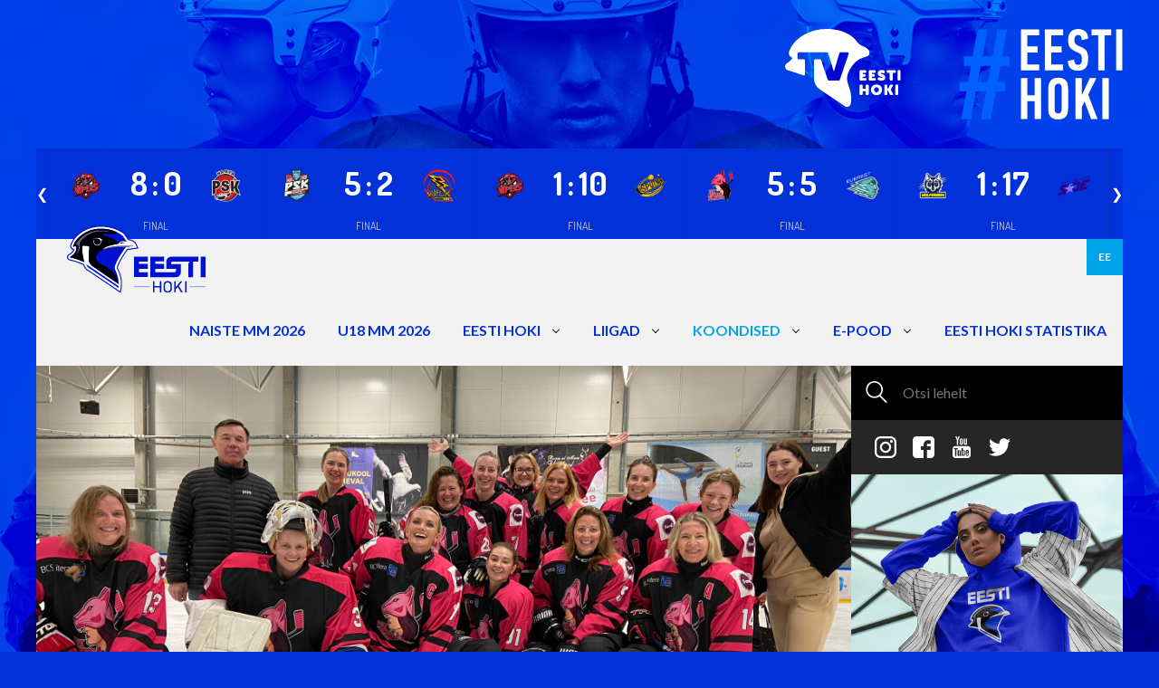

--- FILE ---
content_type: text/html; charset=utf-8
request_url: https://eestihoki.ee/koondised/paf-naiste-hokiliigas-alistas-hc-panter-hc-grizzlyze-6-3
body_size: 8985
content:
<!DOCTYPE html>


<html class="public" lang="et">
<head prefix="og: http://ogp.me/ns#">
  
  

  
<!--[if IE]><meta http-equiv="X-UA-Compatible" content="IE=edge"><![endif]-->


<meta http-equiv="Content-Type" content="text/html; charset=utf-8">
<meta name="viewport" content="width=device-width, initial-scale=1, maximum-scale=1, user-scalable=no">
<meta name="format-detection" content="telephone=no">



  <link rel="icon" href="/favicon.ico" type="image/x-icon">
  <link rel="shortcut icon" href="/favicon.ico" type="image/ico">
  <link rel="shortcut icon" href="/favicon.ico" type="image/x-icon">





<!--[if lt IE 9]><link href="/stylesheets/ie8.css" media="screen" rel="stylesheet" type="text/css" /><![endif]-->

  <link href="/stylesheets/main.css?1.1" media="screen" rel="stylesheet" type="text/css" />


<link rel="stylesheet" href="//static.voog.com/libs/edicy-search/latest/edicy-search.css">


<link href="https://fonts.googleapis.com/css?family=Lato:400,400i,700,700i" rel="stylesheet">




<script src="/javascripts/modernizr-custom.min.js"></script>



<title>PAF Naiste Hokiliigas alistas HC Roosa Panter hooaja avamängus HC Grizzlyze 6:3 — Eesti Jäähokiliit</title>




<meta property="og:type" content="article">
<meta property="og:url" content="https://eestihoki.ee/koondised/paf-naiste-hokiliigas-alistas-hc-panter-hc-grizzlyze-6-3">
<meta property="og:title" content="PAF Naiste Hokiliigas alistas HC Roosa Panter hooaja avamängus HC Grizzlyze 6:3 — Eesti Jäähokiliit">
<meta property="og:site_name" content="Eesti Jäähokiliit">





  <meta property="og:image" content="https://eestihoki.ee/photos/IMG_1289_large.JPEG">
  <meta property="og:image:type" content="image/jpeg">
  <meta property="og:image:width" content="1280">
  <meta property="og:image:height" content="960">









  
    <link rel="prev" href="/koondised/jyp-alistas-kodujaal-saipa-2-0-robert-rooba-mangis-teises-viisikus">
  

  
    <link rel="next" href="/koondised/tartu-valk-494-alistas-iihf-continental-cupi-a-alagrupis-nsa-sofia-suurelt-12-3">
  








<link href="/koondised.rss" rel="alternate" title="RSS voog" type="application/rss+xml" />

<!-- Facebook Pixel Code -->
<script>
  !function(f,b,e,v,n,t,s)
  {if(f.fbq)return;n=f.fbq=function(){n.callMethod?
  n.callMethod.apply(n,arguments):n.queue.push(arguments)};
  if(!f._fbq)f._fbq=n;n.push=n;n.loaded=!0;n.version='2.0';
  n.queue=[];t=b.createElement(e);t.async=!0;
  t.src=v;s=b.getElementsByTagName(e)[0];
  s.parentNode.insertBefore(t,s)}(window, document,'script',
  'https://connect.facebook.net/en_US/fbevents.js');
  fbq('init', '2735573483172526');
  fbq('track', 'PageView');
</script>
<noscript><img height="1" width="1" style="display:none"
  src="https://www.facebook.com/tr?id=2735573483172526&ev=PageView&noscript=1"
/></noscript>
<!-- End Facebook Pixel Code -->

<script src="https://code.jquery.com/jquery-3.7.1.min.js" integrity="sha256-/JqT3SQfawRcv/BIHPThkBvs0OEvtFFmqPF/lYI/Cxo=" crossorigin="anonymous"></script>
<script src="https://api.hockeydata.net/js/?los_icehockey"></script>
<link href="https://api.hockeydata.net/css/?los_gameslider" rel="stylesheet">
<link href="https://api.hockeydata.net/css/?los_template_soda" rel="stylesheet">
<link href="/stylesheets/statistics-widget.css" media="screen" rel="stylesheet" type="text/css" />

<script>VoogEcommerce = { storeInfo: {"currency":"EUR","tax_rate":"24.0","price_entry_mode":"net","currency_symbol":"€","decimal_places":2,"default_language":"et","dimension_display_unit":"cm","dimension_unit":"m","is_publicly_unavailable":false,"min_cart_total":"0.0","missing_required_settings":[],"missing_required_settings?":false,"preferred_payment_types":[],"shopping_cart_version":2,"terms_agreement_required":true,"weight_display_unit":"kg","weight_unit":"kg","company_name":"Eesti Hoki e-pood","bank_details":"Swedbank\nEE902200221002100130","terms_url":"https://eestihoki-sviiter.voog.com/epood/muugitingimused","products_url_slug":"products","address":{"company_name":"MTÜ Eesti Jäähokiliit","address1":"Jalgpalli 21","address2":"Värav 6","city":"Tallinn","zip_code":"11312","state":"Harjumaa","country_code":"EE"},"email":"info@eestihoki.ee"}, hasProducts: true };</script>
<link href="//static.voog.com/libs/voog-ecommerce/1.9.2/shopping-cart-v2.css" media="screen" rel="stylesheet" />
</head>

<body class="post-page" data-search-indexing-allowed="true">

  <div class="topBar">
  <div class="container">
  <div style="display: flex; justify-content:flex-end;">
    <div style="margin-right: 4rem;">
    <a class="topBar_tv-logo"  href="https://www.eestihoki.tv/et/home" target="_blank" >
    <img src="/assets/eesti-hoki-tv-banner.svg">
    </a>
    </div>
     <a href="https://twitter.com/hashtag/eestihoki?src=hash" class="topBar_logo" target="_blank" >
      <img src="/assets/hash-eesti-hoki.svg">
    </a>
    </div>
  </div>
</div>
<div class="container container-mobileFull">
    <div class="c-statistics-widget">
        <div class="c-statistics-widget__main" id="">
            <div data-hd-widget="hockeydata.los.GameSlider" data-hd-widget-options='{
            "apiKey": "5c08247f238f1c4da69c6c359cf052d7",
            "divisionId": "eesti",
            "sport": "icehockey"
            }'
            >
            </div>
        </div>
    </div>
</div>
  <header class="navBar">
  <div class="container container-mobileFull">
    <div class="navBar_body">
      <div class="navBar_logo">
        <a href="/">
          <img src="/assets/eesti-hoki-logo.svg">
        </a>
      </div>

      <div class="navBar_language">
        <ul class="langMenu">
  
    <li class="langMenu_item">
        <a
            class="lang-flag lang-flag-et active"
            href="/koondised"
            data-lang-code="et">
          EE
        </a>
    </li>
  

  
</ul>

      </div>

      <a href="#" class="navBar_toggle">
        <span class="navBar_stripe"></span>
        <span class="navBar_stripe"></span>
        <span class="navBar_stripe"></span>
      </a>

      <div class="navBar_menu">
        <ul class="mainMenu">
  

  
    <li class="mainMenu_item mainMenu_item-lvl-1">
      <a class="mainMenu_link mainMenu_link-lvl-1" href="/naiste-mm-kohtla-jarvel">NAISTE MM 2026 </a>

      

      

    </li>

  
    <li class="mainMenu_item mainMenu_item-lvl-1">
      <a class="mainMenu_link mainMenu_link-lvl-1" href="/naiste-mm-2026-kohtla-jarvel">U18 MM 2026 </a>

      

      

    </li>

  
    <li class="mainMenu_item mainMenu_item-lvl-1 mainMenu_item-parent">
      <a class="mainMenu_link mainMenu_link-lvl-1" href="/ejhl">EESTI HOKI</a>

      
        <div class="mainMenu_toggleArrow"></div>
      

      
        <div class="mainMenu_subMenu mainMenu_subMenu-1">
          <ul class="mainMenu_menu">
            
              <li class="mainMenu_item mainMenu_item-lvl-2">
                <a class="mainMenu_link mainMenu_link-lvl-2" href="/ejhl/uudised">Uudised</a>

                

                

              </li>

            
              <li class="mainMenu_item mainMenu_item-lvl-2 mainMenu_item-parent">
                <a class="mainMenu_link mainMenu_link-lvl-2" href="/ejhl/eesti-hoki">EJHL</a>

                
                  <div class="mainMenu_toggleArrow"></div>
                

                
                  <div class="mainMenu_subMenu mainMenu_subMenu-2">
                    <ul class="mainMenu_menu">
                      
                        <li class="mainMenu_item mainMenu_item-lvl-3">
                          <a class="mainMenu_link mainMenu_link-lvl-3" href="/ejhl/eesti-hoki/pohikiri">
                            Põhikiri
                          </a>

                          

                        </li>

                      
                        <li class="mainMenu_item mainMenu_item-lvl-3">
                          <a class="mainMenu_link mainMenu_link-lvl-3" href="/ejhl/eesti-hoki/strateegia">
                            Strateegia
                          </a>

                          

                        </li>

                      
                        <li class="mainMenu_item mainMenu_item-lvl-3">
                          <a class="mainMenu_link mainMenu_link-lvl-3" href="/ejhl/eesti-hoki/liikmed">
                            EJHL liikmed
                          </a>

                          

                        </li>

                      
                        <li class="mainMenu_item mainMenu_item-lvl-3">
                          <a class="mainMenu_link mainMenu_link-lvl-3" href="/ejhl/eesti-hoki/liitumistingimused">
                            Liitumistingimused
                          </a>

                          

                        </li>

                      
                        <li class="mainMenu_item mainMenu_item-lvl-3">
                          <a class="mainMenu_link mainMenu_link-lvl-3" href="/ejhl/eesti-hoki/teenused">
                            Teenused
                          </a>

                          

                        </li>

                      
                        <li class="mainMenu_item mainMenu_item-lvl-3">
                          <a class="mainMenu_link mainMenu_link-lvl-3" href="/ejhl/eesti-hoki/hea-juhtimise-tava">
                            Hea juhtimise tava
                          </a>

                          

                        </li>

                      
                        <li class="mainMenu_item mainMenu_item-lvl-3">
                          <a class="mainMenu_link mainMenu_link-lvl-3" href="/ejhl/eesti-hoki/spordivoistlustega-manipuleerimise-reeglid">
                            Spordivõistlustega manipuleerimise vastane eeskiri
                          </a>

                          

                        </li>

                      
                        <li class="mainMenu_item mainMenu_item-lvl-3">
                          <a class="mainMenu_link mainMenu_link-lvl-3" href="https://eadse.ee/koolitus/spordialaliitude-sihtruhmadele/">
                            Aus mäng, antidoping ja sporditurvalisus
                          </a>

                          

                        </li>

                      
                        <li class="mainMenu_item mainMenu_item-lvl-3">
                          <a class="mainMenu_link mainMenu_link-lvl-3" href="https://spordivalvur.eadse.ee/">
                            Spordivalvur
                          </a>

                          

                        </li>

                      
                        <li class="mainMenu_item mainMenu_item-lvl-3">
                          <a class="mainMenu_link mainMenu_link-lvl-3" href="/ejhl/eesti-hoki/kontaktid">
                            Kontaktid
                          </a>

                          

                        </li>

                      
                        <li class="mainMenu_item mainMenu_item-lvl-3">
                          <a class="mainMenu_link mainMenu_link-lvl-3" href="/ejhl/eesti-hoki/turvaline-sport">
                            Turvaline Sport
                          </a>

                          

                        </li>

                      

                      
                    </ul>
                  </div>
                

              </li>

            
              <li class="mainMenu_item mainMenu_item-lvl-2">
                <a class="mainMenu_link mainMenu_link-lvl-2" href="/ejhl/koolitused-1">Koolitused</a>

                

                

              </li>

            
              <li class="mainMenu_item mainMenu_item-lvl-2">
                <a class="mainMenu_link mainMenu_link-lvl-2" href="/ejhl/treenerid">Treenerid</a>

                

                

              </li>

            
              <li class="mainMenu_item mainMenu_item-lvl-2">
                <a class="mainMenu_link mainMenu_link-lvl-2" href="/ejhl/kohtunikud">Kohtunikud</a>

                

                

              </li>

            
              <li class="mainMenu_item mainMenu_item-lvl-2">
                <a class="mainMenu_link mainMenu_link-lvl-2" href="/ejhl/kuulsuste-hall">Kuulsuste Hall</a>

                

                

              </li>

            
              <li class="mainMenu_item mainMenu_item-lvl-2">
                <a class="mainMenu_link mainMenu_link-lvl-2" href="/ejhl/wgihw">WGIHW</a>

                

                

              </li>

            
              <li class="mainMenu_item mainMenu_item-lvl-2">
                <a class="mainMenu_link mainMenu_link-lvl-2" href="/ejhl/dokumendid">Dokumendid</a>

                

                

              </li>

            

            
          </ul>
        </div>
      

    </li>

  
    <li class="mainMenu_item mainMenu_item-lvl-1 mainMenu_item-parent">
      <a class="mainMenu_link mainMenu_link-lvl-1" href="/liigad">LIIGAD</a>

      
        <div class="mainMenu_toggleArrow"></div>
      

      
        <div class="mainMenu_subMenu mainMenu_subMenu-1">
          <ul class="mainMenu_menu">
            
              <li class="mainMenu_item mainMenu_item-lvl-2">
                <a class="mainMenu_link mainMenu_link-lvl-2" href="/liigad/unibet-hokiliiga">Unibet Hokiliiga</a>

                

                

              </li>

            
              <li class="mainMenu_item mainMenu_item-lvl-2">
                <a class="mainMenu_link mainMenu_link-lvl-2" href="/liigad/optibet-hokiliiga">Optibet Hokiliiga</a>

                

                

              </li>

            
              <li class="mainMenu_item mainMenu_item-lvl-2">
                <a class="mainMenu_link mainMenu_link-lvl-2" href="/liigad/naiste-hokiliiga">Naiste Hokiliiga</a>

                

                

              </li>

            
              <li class="mainMenu_item mainMenu_item-lvl-2 mainMenu_item-parent">
                <a class="mainMenu_link mainMenu_link-lvl-2" href="/liigad/noored">Noorte EMV</a>

                
                  <div class="mainMenu_toggleArrow"></div>
                

                
                  <div class="mainMenu_subMenu mainMenu_subMenu-2">
                    <ul class="mainMenu_menu">
                      
                        <li class="mainMenu_item mainMenu_item-lvl-3">
                          <a class="mainMenu_link mainMenu_link-lvl-3" href="/liigad/noored/noorte-emv-2022-2023">
                            Noorte EMV 2025/2026
                          </a>

                          

                        </li>

                      
                        <li class="mainMenu_item mainMenu_item-lvl-3">
                          <a class="mainMenu_link mainMenu_link-lvl-3" href="/liigad/noored/dokumendid">
                            Dokumendid
                          </a>

                          

                        </li>

                      
                        <li class="mainMenu_item mainMenu_item-lvl-3">
                          <a class="mainMenu_link mainMenu_link-lvl-3" href="/liigad/noored/emv-klubid">
                            EMV Klubid
                          </a>

                          

                        </li>

                      
                        <li class="mainMenu_item mainMenu_item-lvl-3">
                          <a class="mainMenu_link mainMenu_link-lvl-3" href="/liigad/noored/kuldlitter">
                            Kuldlitter
                          </a>

                          

                        </li>

                      

                      
                    </ul>
                  </div>
                

              </li>

            
              <li class="mainMenu_item mainMenu_item-lvl-2">
                <a class="mainMenu_link mainMenu_link-lvl-2" href="/liigad/naistebaltiliiga">Naiste Balti Liiga</a>

                

                

              </li>

            
              <li class="mainMenu_item mainMenu_item-lvl-2">
                <a class="mainMenu_link mainMenu_link-lvl-2" href="/liigad/harrastajate-liigad">Harrastajate liigad</a>

                

                

              </li>

            
              <li class="mainMenu_item mainMenu_item-lvl-2 mainMenu_item-parent">
                <a class="mainMenu_link mainMenu_link-lvl-2" href="/liigad/baltic-challenge-cup-2021">Baltic Challenge Cup</a>

                
                  <div class="mainMenu_toggleArrow"></div>
                

                
                  <div class="mainMenu_subMenu mainMenu_subMenu-2">
                    <ul class="mainMenu_menu">
                      
                        <li class="mainMenu_item mainMenu_item-lvl-3">
                          <a class="mainMenu_link mainMenu_link-lvl-3" href="/liigad/baltic-challenge-cup-2021/tulemused">
                            Tulemused 2023
                          </a>

                          

                        </li>

                      
                        <li class="mainMenu_item mainMenu_item-lvl-3">
                          <a class="mainMenu_link mainMenu_link-lvl-3" href="/liigad/baltic-challenge-cup-2021/tulemused-2021">
                            Tulemused 2021
                          </a>

                          

                        </li>

                      
                        <li class="mainMenu_item mainMenu_item-lvl-3">
                          <a class="mainMenu_link mainMenu_link-lvl-3" href="/liigad/baltic-challenge-cup-2021/tulemused-2019">
                            Tulemused 2019
                          </a>

                          

                        </li>

                      

                      
                    </ul>
                  </div>
                

              </li>

            
              <li class="mainMenu_item mainMenu_item-lvl-2">
                <a class="mainMenu_link mainMenu_link-lvl-2" href="/liigad/4-nation-tournament">4 Nations Tournament</a>

                

                

              </li>

            

            
          </ul>
        </div>
      

    </li>

  
    <li class="mainMenu_item mainMenu_item-lvl-1 mainMenu_item-parent active">
      <a class="mainMenu_link mainMenu_link-lvl-1 active" href="/koondised">KOONDISED</a>

      
        <div class="mainMenu_toggleArrow"></div>
      

      
        <div class="mainMenu_subMenu mainMenu_subMenu-1">
          <ul class="mainMenu_menu">
            
              <li class="mainMenu_item mainMenu_item-lvl-2">
                <a class="mainMenu_link mainMenu_link-lvl-2" href="/koondised/eesti-koondis">Meeste koondis</a>

                

                

              </li>

            
              <li class="mainMenu_item mainMenu_item-lvl-2">
                <a class="mainMenu_link mainMenu_link-lvl-2" href="/koondised/naiste-koondis">Naiste koondis</a>

                

                

              </li>

            
              <li class="mainMenu_item mainMenu_item-lvl-2">
                <a class="mainMenu_link mainMenu_link-lvl-2" href="/koondised/u-20-noortekoondis">U20 noortekoondis</a>

                

                

              </li>

            
              <li class="mainMenu_item mainMenu_item-lvl-2">
                <a class="mainMenu_link mainMenu_link-lvl-2" href="/koondised/u-18-noortekoondis">U18 noortekoondis</a>

                

                

              </li>

            
              <li class="mainMenu_item mainMenu_item-lvl-2">
                <a class="mainMenu_link mainMenu_link-lvl-2" href="/koondised/paasupiigad">Pääsupiigad</a>

                

                

              </li>

            
              <li class="mainMenu_item mainMenu_item-lvl-2">
                <a class="mainMenu_link mainMenu_link-lvl-2" href="/koondised/team-eesti-u18">Team EESTI U18</a>

                

                

              </li>

            
              <li class="mainMenu_item mainMenu_item-lvl-2">
                <a class="mainMenu_link mainMenu_link-lvl-2" href="/koondised/u16-team-eesti">Team EESTI U16</a>

                

                

              </li>

            

            
          </ul>
        </div>
      

    </li>

  
    <li class="mainMenu_item mainMenu_item-lvl-1 mainMenu_item-parent">
      <a class="mainMenu_link mainMenu_link-lvl-1" href="/epood">E-POOD</a>

      
        <div class="mainMenu_toggleArrow"></div>
      

      
        <div class="mainMenu_subMenu mainMenu_subMenu-1">
          <ul class="mainMenu_menu">
            
              <li class="mainMenu_item mainMenu_item-lvl-2">
                <a class="mainMenu_link mainMenu_link-lvl-2" href="/epood/muugitingimused">Müügitingimused</a>

                

                

              </li>

            
              <li class="mainMenu_item mainMenu_item-lvl-2">
                <a class="mainMenu_link mainMenu_link-lvl-2" href="/epood/privaatsustingimused">Privaatsustingimused</a>

                

                

              </li>

            

            
          </ul>
        </div>
      

    </li>

  
    <li class="mainMenu_item mainMenu_item-lvl-1">
      <a class="mainMenu_link mainMenu_link-lvl-1" href="https://ehs.eestihoki.ee/">EESTI HOKI STATISTIKA</a>

      

      

    </li>

  

  
</ul>

      </div>
    </div>
  </div>
</header>


  <div class="pageWrap">
    <div class="container container-mobileFull">
      <div class="pageWrap_body">
        <div class="pageWrap_colSection">

          <div class="pageWrap_side">
            <div class="searchForm">
              
  <div class="search js-search js-modal-overlay">
    <div class="search-inner js-modal">
      <form id="search" class="search-form js-search-form" method="get" action="#">
        <button type="submit" class="search-submit">
          <img class="searchBox_icon" src="/assets/search-white.svg">
        </button>
        <input id="onpage_search" class="search-input js-search-input js-input-dynamic" type="text" name="" placeholder="Otsi lehelt">
      </form>
    </div>
  </div>



            </div>

            <div class="socialIcons socialIcons-side">
  
    <a
        href="https://www.instagram.com/eestihoki/"
        class="socialIcons_link"
        target="_blank"
    >
      <img
          class="socialIcons_icon socialIcons_icon-hover"
          src="/assets/instagram-blue.svg"
          alt="Instagram"
      >
      <img
          class="socialIcons_icon"
          src="/assets/instagram-white.svg"
          alt="Instagram"
      >
    </a>
  
  
    <a
        href="https://www.facebook.com/jaahokiliit/"
        class="socialIcons_link"
        target="_blank"
    >
      <img
          class="socialIcons_icon"
          src="/assets/facebook-white.svg"
          alt="Facebook"
      >
      <img
          class="socialIcons_icon socialIcons_icon-hover"
          src="/assets/facebook-blue.svg"
          alt="Facebook"
      >
    </a>
  
  
    <a
        href="https://www.youtube.com/channel/UCowlHHHnHnwhkdv4KPlwZpQ"
        class="socialIcons_link"
        target="_blank"
    >
      <img
          class="socialIcons_icon socialIcons_icon-hover"
          src="/assets/youtube-blue.svg"
          alt="Youtube"
      >
      <img
          class="socialIcons_icon"
          src="/assets/youtube-white.svg"
          alt="Youtube"
      >
    </a>
  
  
    <a
        href="https://twitter.com/eestihoki"
        class="socialIcons_link"
        target="_blank"
    >
      <img
          class="socialIcons_icon"
          src="/assets/twitter-white.svg"
          alt="Twitter"
      >
      <img
          class="socialIcons_icon socialIcons_icon-hover"
          src="/assets/twitter-blue.svg"
          alt="Twitter">
    </a>
  
</div>

            <div class="sideContent desktopOnly">
              
  <div class="adSlider adSlider-side">
    <div class="js-adSlider">
      

        
          <a class="adSlider_slide"
             href="https://ehis.eestihoki.ee/season/132/"
             target="_blank"
          >
            <img src="">
          </a>
        

      

        
          <a class="adSlider_slide"
             href="https://teamspirit.ee/collections/eesti-jaahoki-liit?page=1"
             target="_blank"
          >
            <img src="https://media.voog.com/0000/0044/1985/photos/kylg.jpg">
          </a>
        

      
    </div>
  </div><!-- /.adSlider -->



            </div>
          </div>

          <div class="pageWrap_main">

            <div
                class="firstNews firstNews-article"
                style="background-image:url('//eestihoki.ee/photos/IMG_1289.JPEG')"
                data-mh="first-news"
            >
              <div class="firstNews_title">
                PAF Naiste Hokiliigas alistas HC Roosa Panter hooaja avamängus HC Grizzlyze 6:3
                <div class="firstNews_date">
                  24.09.2022
                </div>
              </div>
            </div>

            

            

            <div class="pageWrap_container">
              <div class="editorContent">
                PAF Naiste Hokiliiga hooaja avakohtumises alistas HK Roosa Panter Haabersti jäähallis HC Grizzlyze tulemusega 6:3 (4:2, 2:1, 0:0).<br><br>Tiitlikaitsja HK Roosa Panteri kasuks viskas kaks väravat kapten Diana Kaareste (2+2) ning ühe Edith Pärnik (1+1), Ester Talsi, Kirke Kulla (1+1) ja Jana Tamberg. HC Grizzlyze poolel tegid skoori kapten Christin Lauk-Gurtovoi (1+1), Marili Ärmand ja Helen Mölder.<br><br>Roosade Pantrite väravavaht Jonna Moilanen tõrjus 21 ning Grizzlyze üleväljakolleeg Helena Liive 32 vastaste pealeviset.<br><br>Mängud jätkuvad 8. oktoobril kui kohtuvad HC Everest - HK Viljandi ning HK Roosa Panter - HC Wolferines.<br><br>Foto: Liina Reichmann
                
                
                
                
              </div>
            </div>

          </div>
          <div class="pageWrap_side">

          </div>
        </div>
        <div class="pageWrap_fullSection">
          <div class="mobileOnly">
            
  <div class="adSlider adSlider-marginBottom">
    
    <div class="js-adSlider">
      
        

          
            <a class="adSlider_slide"
               href="https://ehis.eestihoki.ee/season/132/"
               target="_blank"
            >
              <img src="">
            </a>
          

        
      
        

          
            <a class="adSlider_slide"
               href="https://teamspirit.ee/collections/eesti-jaahoki-liit"
               target="_blank"
            >
              <img src="https://media.voog.com/0000/0044/1985/photos/riba.jpg">
            </a>
          

        
      
    </div>
    
  </div><!-- /.adSlider -->



          </div>
        </div>
      </div>
    </div>


  </div>

  <div class="container container-mobileFull">
  <div class="sponsorsBlock">
  <div class="sponsorsBlock_side">
    <div class="sponsorsBlock_content">
      

































<h2 style="text-align: center;"><span style="font-size: 24px;"><b><i><span style="color: rgb(0, 0, 255);">OTSID <br><br></span><span style="color: rgb(255, 255, 255);">KINGITUST</span><span style="color: rgb(0, 0, 255);"><br></span></i></b></span><br></h2><div style="text-align: center;"><span style="font-size: 24px;"><b><i><span style="color: rgb(0, 0, 255);">VÕI&nbsp;<br></span></i></b></span><span style="font-size: 18px;"><br></span><span style="font-size: 24px;"><b><i><span style="color: rgb(255, 255, 255);">FÄNNIKAUPA ?</span></i></b></span><span style="font-size: 18px;"><b><i><br><br></i></b></span></div><div></div><div style="text-align: center;"><span style="font-size: 19px;"><b><span style="color: rgb(0, 255, 255);">VAATA, MIDA PAKUME:</span><span style="color: rgb(0, 128, 255);">&nbsp;</span><br><br></b></span></div><div style="text-align: center;"><div class="edy-texteditor-container image-container edy-positionable-container-center edy-positionable-container-maxwidth" unselectable="on" style="width: auto; max-width: 100%; text-align: left; display: block; float: none; overflow: hidden; position: relative;" data-image-id="11808840" contenteditable="false">
  <div class="edy-padding-resizer-wrapper" style="padding-bottom: 55.8889%; position: relative; overflow: hidden;">
      <a href="https://www.eestihoki.ee/epood" title="https://www.eestihoki.ee/epood" target=""><picture title="" style="position: absolute; display: block; max-width: none; width: 100%; height: auto; left: 0px; top: 0%;">
        <!--[if IE 9]><video style="display: none;"><![endif]-->
        <source sizes="100vw" srcset="//media.voog.com/0000/0044/1985/photos/%23eestihoki_900x503_EMV20182019.png 900w, //media.voog.com/0000/0044/1985/photos/%23eestihoki_900x503_EMV20182019_block.png 600w, //media.voog.com/0000/0044/1985/photos/%23eestihoki_900x503_EMV20182019_medium.jpg 150w">
        <!--[if IE 9]></video><![endif]-->
        <img src="//media.voog.com/0000/0044/1985/photos/%23eestihoki_900x503_EMV20182019_block.png" title="" alt="" style="position: absolute; max-width: none; width: 100%; height: auto;">
      </picture></a>
    </div>
</div></div><a href="/epood" target="_self" class="button-primary"><span style="font-size: 23px;"><b><span style="color: rgb(0, 255, 255);"><i>E-POODI</i></span></b></span></a>&nbsp; &nbsp; &nbsp; &nbsp; &nbsp; &nbsp; &nbsp; &nbsp; &nbsp; &nbsp; &nbsp;












    </div>
  </div><!-- /.sponsorsBlock_side -->
  <div class="sponsorsBlock_main" data-mh="sponsorsBlock">
    <div class="elementGrid">
      
        
          <div class="elementGrid_box">
            <a href="https://sportway.com" class="elementGrid_link" target="_blank">
              <img class="elementGrid_image" src="//media.voog.com/0000/0044/1985/photos/Sportway.png">
            </a>
            
          </div>


        
          <div class="elementGrid_box">
            <a href="https://nordichypo.ee" class="elementGrid_link" target="_blank">
              <img class="elementGrid_image" src="//media.voog.com/0000/0044/1985/photos/nordichypo_300x92.png">
            </a>
            
          </div>


        
          <div class="elementGrid_box">
            <a href="http://www.ajtooted.ee" class="elementGrid_link" target="_blank">
              <img class="elementGrid_image" src="//media.voog.com/0000/0044/1985/photos/1519909950996.jpg">
            </a>
            
          </div>


        
          <div class="elementGrid_box">
            <a href="http://www.volume.ee" class="elementGrid_link" target="_blank">
              <img class="elementGrid_image" src="//media.voog.com/0000/0044/1985/photos/Screenshot%202022-03-29%20at%2022.36.41.png">
            </a>
            
          </div>


        
          <div class="elementGrid_box">
            <a href="https://autocar.ee" class="elementGrid_link" target="_blank">
              <img class="elementGrid_image" src="//media.voog.com/0000/0044/1985/photos/Autocar%20Autorent%20logo.png">
            </a>
            
          </div>


        
          <div class="elementGrid_box">
            <a href="http://www.maag.ee/et" class="elementGrid_link" target="_blank">
              <img class="elementGrid_image" src="//media.voog.com/0000/0044/1985/photos/19452678535551.png">
            </a>
            
          </div>


        
          <div class="elementGrid_box">
            <a href="http://www.skoda.ee/" class="elementGrid_link" target="_blank">
              <img class="elementGrid_image" src="//media.voog.com/0000/0044/1985/photos/Skoda-logo-new.png">
            </a>
            
          </div>


        
          <div class="elementGrid_box">
            <a href="https://kidasport.ee/" class="elementGrid_link" target="_blank">
              <img class="elementGrid_image" src="//media.voog.com/0000/0044/1985/photos/kidasport_logo_must.png">
            </a>
            
          </div>


        
          <div class="elementGrid_box">
            <a href="https://www.unibetsportsbar.com/" class="elementGrid_link" target="_blank">
              <img class="elementGrid_image" src="//media.voog.com/0000/0044/1985/photos/Unibet%20sports%20bar.jpg">
            </a>
            
          </div>


        
          <div class="elementGrid_box">
            <a href="https://www.kulka.ee/et" class="elementGrid_link" target="_blank">
              <img class="elementGrid_image" src="//media.voog.com/0000/0044/1985/photos/Kulka_logo_kuld_kesk.jpg">
            </a>
            
          </div>


        
          <div class="elementGrid_box">
            <a href="https://sport.delfi.ee/" class="elementGrid_link" target="_blank">
              <img class="elementGrid_image" src="//media.voog.com/0000/0044/1985/photos/DelfiNew.png">
            </a>
            
          </div>


        
          <div class="elementGrid_box">
            <a href="https://www.vestman.ee/metsandus/" class="elementGrid_link" target="_blank">
              <img class="elementGrid_image" src="//media.voog.com/0000/0044/1985/photos/Screenshot%202022-09-22%20at%2010.35.00.png">
            </a>
            
          </div>


        
          <div class="elementGrid_box">
            <a href="http://www.krah-pipes.ee/" class="elementGrid_link" target="_blank">
              <img class="elementGrid_image" src="//media.voog.com/0000/0044/1985/photos/Screenshot%202022-10-12%20at%2012.06.32.png">
            </a>
            
          </div>


        
          <div class="elementGrid_box">
            <a href="https://www.eok.ee/team-estonia" class="elementGrid_link" target="_blank">
              <img class="elementGrid_image" src="//media.voog.com/0000/0044/1985/photos/Team-Estonia_alaliidu-logo_Hoki_RGB.svg">
            </a>
            
          </div>


        
          <div class="elementGrid_box">
            <a href="https://www.unibet.ee/" class="elementGrid_link" target="_blank">
              <img class="elementGrid_image" src="//media.voog.com/0000/0044/1985/photos/Unibet-logo.png">
            </a>
            
          </div>


        
          <div class="elementGrid_box">
            <a href="https://bioforce.ee/" class="elementGrid_link" target="_blank">
              <img class="elementGrid_image" src="//media.voog.com/0000/0044/1985/photos/Bioforce%20logo.jpg">
            </a>
            
          </div>


        
          <div class="elementGrid_box">
            <a href="https://www.lasteabi.ee/et" class="elementGrid_link" target="_blank">
              <img class="elementGrid_image" src="//media.voog.com/0000/0044/1985/photos/Lasteabi_FBcover2_820x312.png">
            </a>
            
          </div>


        
          <div class="elementGrid_box">
            <a href="https://eshop.wuerth.ee/et/EE/EUR/" class="elementGrid_link" target="_blank">
              <img class="elementGrid_image" src="//media.voog.com/0000/0044/1985/photos/wurth-logo-1.jpg">
            </a>
            
          </div>


        
          <div class="elementGrid_box">
            <a href="https://luxcharter.ee/" class="elementGrid_link" target="_blank">
              <img class="elementGrid_image" src="//media.voog.com/0000/0044/1985/photos/Lux%20charter.jpg">
            </a>
            
          </div>


        
          <div class="elementGrid_box">
            <a href="https://www.khenergia.ee/" class="elementGrid_link" target="_blank">
              <img class="elementGrid_image" src="//media.voog.com/0000/0044/1985/photos/KHEnergia_Logo_RGB.png">
            </a>
            
          </div>


        
          <div class="elementGrid_box">
            <a href="https://broadcasting.ee/" class="elementGrid_link" target="_blank">
              <img class="elementGrid_image" src="//media.voog.com/0000/0044/1985/photos/Baltic%20brodcasting.png">
            </a>
            
          </div>


        
          <div class="elementGrid_box">
            <a href="https://www.balbiino.ee/" class="elementGrid_link" target="_blank">
              <img class="elementGrid_image" src="//media.voog.com/0000/0044/1985/photos/Balbiino.png">
            </a>
            
          </div>


        
          <div class="elementGrid_box">
            <a  class="elementGrid_link" target="_blank">
              <img class="elementGrid_image" src="//media.voog.com/0000/0044/1985/photos/Scruuv_ehitus_logod_RGB-sinine.jpg">
            </a>
            
          </div>


        
          <div class="elementGrid_box">
            <a href="https://www.glimstedt.ee/" class="elementGrid_link" target="_blank">
              <img class="elementGrid_image" src="//media.voog.com/0000/0044/1985/photos/glimstedt.webp">
            </a>
            
          </div>


        
          <div class="elementGrid_box">
            <a href="https://www.skodalaagri.ee/" class="elementGrid_link" target="_blank">
              <img class="elementGrid_image" src="//media.voog.com/0000/0044/1985/photos/images.png">
            </a>
            
          </div>


        
      
    </div><!-- /.elementGrid -->
    
  </div><!-- /.sponsorsBlock_main -->
</div><!-- /.sponsorsBlock -->

</div>

<footer class="footerGrid">
  <div class="container">

    <div class="desktopOnly">
      <div class="footerGrid_col footerGrid_col-25 footerGrid_col-logo" data-mh="footerGrid_col">
        <a href="/" class="footerGrid_logo">
          <img src="/assets/eesti-hoki-logo-footer.svg">
        </a>
      </div>
      <div class="footerGrid_col footerGrid_col-75" data-mh="footerGrid_col">
        <div class="footerGrid_subCol">
          <b>MTÜ Eesti Jäähokiliit</b>
<br>© Kõik õigused kaitstud

        </div>
        <div class="footerGrid_subCol">
          Jalgpalli 21<br>11312 Tallinn, Eesti<br>(A. Le Coq Arena, 6. värav)<br>


        </div>
        <div class="footerGrid_subCol">
          <a href="mailto:info@eestihoki.ee" target="_self">info@eestihoki.ee</a><br>

        </div>
        <div class="footerGrid_subCol center">
          <div class="footerGrid_social">
            <div class="socialIcons">
  
    <a
        href="https://www.instagram.com/eestihoki/"
        class="socialIcons_link"
        target="_blank"
    >
      <img
          class="socialIcons_icon socialIcons_icon-hover"
          src="/assets/instagram-blue.svg"
          alt="Instagram"
      >
      <img
          class="socialIcons_icon"
          src="/assets/instagram-white.svg"
          alt="Instagram"
      >
    </a>
  
  
    <a
        href="https://www.facebook.com/jaahokiliit/"
        class="socialIcons_link"
        target="_blank"
    >
      <img
          class="socialIcons_icon"
          src="/assets/facebook-white.svg"
          alt="Facebook"
      >
      <img
          class="socialIcons_icon socialIcons_icon-hover"
          src="/assets/facebook-blue.svg"
          alt="Facebook"
      >
    </a>
  
  
    <a
        href="https://www.youtube.com/channel/UCowlHHHnHnwhkdv4KPlwZpQ"
        class="socialIcons_link"
        target="_blank"
    >
      <img
          class="socialIcons_icon socialIcons_icon-hover"
          src="/assets/youtube-blue.svg"
          alt="Youtube"
      >
      <img
          class="socialIcons_icon"
          src="/assets/youtube-white.svg"
          alt="Youtube"
      >
    </a>
  
  
    <a
        href="https://twitter.com/eestihoki"
        class="socialIcons_link"
        target="_blank"
    >
      <img
          class="socialIcons_icon"
          src="/assets/twitter-white.svg"
          alt="Twitter"
      >
      <img
          class="socialIcons_icon socialIcons_icon-hover"
          src="/assets/twitter-blue.svg"
          alt="Twitter">
    </a>
  
</div>
          </div>

          <a href="https://sviiter.ee/" class="footerGrid_sviiter" target="_blank">
            <img src="/assets/sviiter-agency.svg" alt="Sviiter Agency">
          </a>
        </div>
      </div>
    </div>

    <div class="mobileOnly">
      <div class="footerGrid_col footerGrid_col-50 center">
        <a href="/" class="footerGrid_logo">
          <img src="/assets/eesti-hoki-logo-footer.svg">
        </a>
        <div class="footerGrid_social">
          <div class="socialIcons">
  
    <a
        href="https://www.instagram.com/eestihoki/"
        class="socialIcons_link"
        target="_blank"
    >
      <img
          class="socialIcons_icon socialIcons_icon-hover"
          src="/assets/instagram-blue.svg"
          alt="Instagram"
      >
      <img
          class="socialIcons_icon"
          src="/assets/instagram-white.svg"
          alt="Instagram"
      >
    </a>
  
  
    <a
        href="https://www.facebook.com/jaahokiliit/"
        class="socialIcons_link"
        target="_blank"
    >
      <img
          class="socialIcons_icon"
          src="/assets/facebook-white.svg"
          alt="Facebook"
      >
      <img
          class="socialIcons_icon socialIcons_icon-hover"
          src="/assets/facebook-blue.svg"
          alt="Facebook"
      >
    </a>
  
  
    <a
        href="https://www.youtube.com/channel/UCowlHHHnHnwhkdv4KPlwZpQ"
        class="socialIcons_link"
        target="_blank"
    >
      <img
          class="socialIcons_icon socialIcons_icon-hover"
          src="/assets/youtube-blue.svg"
          alt="Youtube"
      >
      <img
          class="socialIcons_icon"
          src="/assets/youtube-white.svg"
          alt="Youtube"
      >
    </a>
  
  
    <a
        href="https://twitter.com/eestihoki"
        class="socialIcons_link"
        target="_blank"
    >
      <img
          class="socialIcons_icon"
          src="/assets/twitter-white.svg"
          alt="Twitter"
      >
      <img
          class="socialIcons_icon socialIcons_icon-hover"
          src="/assets/twitter-blue.svg"
          alt="Twitter">
    </a>
  
</div>
        </div>
      </div>
      <div class="footerGrid_col footerGrid_col-50">
        <div class="footerGrid_subCol">
          <b>MTÜ Eesti Jäähokiliit</b>
<br>© Kõik õigused kaitstud

        </div>
        <div class="footerGrid_subCol">
          Jalgpalli 21<br>11312 Tallinn, Eesti<br>(A. Le Coq Arena, 6. värav)<br>


        </div>
        <div class="footerGrid_subCol">
          <a href="mailto:info@eestihoki.ee" target="_self">info@eestihoki.ee</a><br>

        </div>
      </div>
      <a href="https://sviiter.ee/" class="footerGrid_sviiter" target="_blank">
        <img src="/assets/sviiter-agency.svg" alt="Sviiter Agency">
      </a>
    </div>

  </div>

  <div class="footerGrid_bg">
    <img src="/assets/footer-bg.svg">
  </div>

</footer>




  

  
<script src="https://cdnjs.cloudflare.com/ajax/libs/jquery/3.2.1/jquery.min.js" integrity="sha256-hwg4gsxgFZhOsEEamdOYGBf13FyQuiTwlAQgxVSNgt4=" crossorigin="anonymous"></script>
<script src="/javascripts/application.js"></script>
<script src="/javascripts/jquery.matchHeight.js"></script>
<script src="/javascripts/slick.min.js"></script>
<script src="/javascripts/scripts.js"></script>
<script src="//static.voog.com/libs/picturefill/1.9.2/picturefill.min.js"></script>



  <script src="//static.voog.com/libs/edicy-search/latest/edicy-search.js"></script>
  <script>site.bindSiteSearch($('.js-search-form').get(0), 'et', 'Sinu otsingule ei leitud ühtegi vastet');</script>




<script type="text/javascript">
var _ews = _ews || {"_account":"A-441985-1","_tzo":"7200"};

(function() {
  var s = document.createElement('script'); s.type = 'text/javascript'; s.async = true;
  s.src = 'https://s.voog.com/_tr-v1.js';
  (
    document.getElementsByTagName('head')[0] ||
    document.getElementsByTagName('body')[0]
  ).appendChild(s);
})();
</script>
<!-- Global site tag (gtag.js) - Google Analytics -->
<script async src="https://www.googletagmanager.com/gtag/js?id=UA-137710728-1"></script>
<script>
  window.dataLayer = window.dataLayer || [];
  function gtag(){dataLayer.push(arguments);}
  gtag('js', new Date());

  gtag('config', 'UA-137710728-1');
</script>


  

  <script>site.initPostPage();</script>

<script src="//static.voog.com/libs/voog-ecommerce/1.9.2/shopping-cart-v2.js"></script><script>if (!window.Voog.ecommerceConfig || window.Voog.ecommerceConfig.autoRun !== false) {  window.Voog.loadEcommerceTranslations('et');   window.Voog.ShoppingCart.init('et');   window.Voog.buyButtonsManager.init('et'); }</script>
</body>
</html>


--- FILE ---
content_type: text/css; charset=UTF-8
request_url: https://api.hockeydata.net/css/?los_gameslider
body_size: 3166
content:
/*
 * hockeydata
 */
.-hd-label-best-value {
	font-weight: bold;
}

.-hd-img-error {
	visibility: hidden;
}

.-hd-error {
	color: #a00;
	font-weight: bold;
}

.-hd-youtube-link {
	background: url("../img/_static/icons/YouTube-icon-full_color.png") no-repeat;
	background-size: contain;
	display: inline-block;
	height: 24px;
	line-height: 24px;
	width: 34px;
}

.-hd-clickable {
	cursor: pointer;
}

/*
 * hockeydata.util.Slider
 */
.-hd-util-slider {
	height: 70px;
	position: relative;
	width: 100%;
}

.-hd-util-slider .-hd-util-slider-button {
	bottom: 0;
	left: 0;
	position: absolute;
	top: 0;
	width: 15px;
}

.-hd-util-slider .-hd-util-slider-button-next {
	left: auto;
	right: 0;
}

.-hd-util-slider .-hd-util-slider-content {
	bottom: 0;
	left: 15px;
	overflow: hidden;
	position: absolute;
	right: 15px;
	top: 0;
}

.-hd-util-slider .-hd-util-slider-content .-hd-util-slider-group {
	bottom: 0;
	height: 70px;
	left: 0;
	position: absolute;
	right: 0;
	top: 0;
	width: 100%;
}

.-hd-util-slider .-hd-util-slider-button span {
	display: block;
	line-height: 70px;
	text-align: center;
}

.-hd-util-slider .-hd-util-slider-button-prev span:after {
	content: "❮";
}

.-hd-util-slider .-hd-util-slider-button-next span:after {
	content: "❯";
}

/*
 * hockeydata.los
 */

/*
 * hockeydata.los.GameSlider
 */
.-hd-los-game-slider .-hd-util-slider-group > table {
	border: 0;
	border-collapse: collapse;
	border-spacing: 0;
	height: 100%;
	margin: 0;
	table-layout: fixed;
	width: 100%;
}

.-hd-rd-mobile .-hd-los-game-slider-4.-hd-los-game-slider .-hd-util-slider-group > table,
.-hd-rd-mobile .-hd-los-game-slider-5.-hd-los-game-slider .-hd-util-slider-group > table {
	display: block;
}

.-hd-rd-mobile .-hd-los-game-slider-4.-hd-los-game-slider .-hd-util-slider-group > table > tbody,
.-hd-rd-mobile .-hd-los-game-slider-5.-hd-los-game-slider .-hd-util-slider-group > table > tbody {
	display: block;
}

.-hd-rd-mobile .-hd-los-game-slider-4.-hd-los-game-slider .-hd-util-slider-group > table > tr,
.-hd-rd-mobile .-hd-los-game-slider-5.-hd-los-game-slider .-hd-util-slider-group > table > tr,
.-hd-rd-mobile .-hd-los-game-slider-4.-hd-los-game-slider .-hd-util-slider-group > table > tbody > tr,
.-hd-rd-mobile .-hd-los-game-slider-5.-hd-los-game-slider .-hd-util-slider-group > table > tbody > tr {
	display: table;
	width: 100%;
}

.-hd-los-game-slider .-hd-los-game-slider-team-name-home,
.-hd-los-game-slider .-hd-los-game-slider-team-logo-home {
	clear: left;
	float: left;
	text-align: center;
	white-space: nowrap;
	width: 33%;
}

.-hd-los-game-slider .-hd-los-game-slider-team-name-away,
.-hd-los-game-slider .-hd-los-game-slider-team-logo-away {
	clear: right;
	float: right;
	text-align: center;
	white-space: nowrap;
	width: 33%;
}

.-hd-los-game-slider .-hd-los-game-slider-score {
	text-align: center;
}

.-hd-los-game-slider .-hd-los-game-slider-score-info {
	text-align: center;
}

.-hd-los-game-slider .-hd-los-game-slider-info {
	clear: both;
	text-align: center;
}

.-hd-los-game-slider .-hd-los-game-slider-score-divider:after {
	content: ":";
	margin: 0 5px;
}

/* served by: los-apiserver-prod *//* 0.00016403198242188; cached */

--- FILE ---
content_type: image/svg+xml
request_url: https://eestihoki.ee/assets/youtube-blue.svg
body_size: 1220
content:
<?xml version="1.0" encoding="utf-8"?>
<!-- Generator: Adobe Illustrator 19.0.0, SVG Export Plug-In . SVG Version: 6.00 Build 0)  -->
<svg version="1.1" id="Capa_1" xmlns="http://www.w3.org/2000/svg" xmlns:xlink="http://www.w3.org/1999/xlink" x="0px" y="0px"
	 viewBox="126 -126 512 512" style="enable-background:new 126 -126 512 512;" xml:space="preserve">
<style type="text/css">
	.st0{fill:#00A5EA;}
</style>
<g>
	<path id="YouTube" class="st0" d="M529.6,248.5h-28.1l0.1-16.3c0-7.3,6-13.2,13.2-13.2h1.8c7.3,0,13.3,5.9,13.3,13.2L529.6,248.5z
		 M424.2,213.5c-7.1,0-13,4.8-13,10.7v79.4c0,5.9,5.8,10.6,13,10.6c7.2,0,13-4.8,13-10.6v-79.4C437.2,218.3,431.3,213.5,424.2,213.5
		z M595.3,169.1v151c0,36.2-31.4,65.9-69.8,65.9H238.5c-38.4,0-69.8-29.6-69.8-65.9v-151c0-36.2,31.4-65.9,69.8-65.9h287.1
		C563.9,103.3,595.3,132.9,595.3,169.1z M257.6,336.5l0-159.1l35.6,0v-23.6l-94.9-0.1v23.2l29.6,0.1v159.5H257.6z M364.3,201.2
		h-29.7v84.9c0,12.3,0.7,18.4,0,20.6c-2.4,6.6-13.3,13.6-17.5,0.7c-0.7-2.3-0.1-9.1-0.1-20.7l-0.1-85.5h-29.5l0.1,84.2
		c0,12.9-0.3,22.5,0.1,26.9c0.7,7.7,0.5,16.7,7.6,21.9c13.3,9.6,38.9-1.4,45.3-15.2l-0.1,17.5l23.8,0L364.3,201.2L364.3,201.2z
		 M459.2,298.4l-0.1-70.7c0-26.9-20.2-43.1-47.5-21.3l0.1-52.6l-29.6,0l-0.1,181.4l24.4-0.4l2.2-11.3
		C439.7,352.3,459.2,332.7,459.2,298.4z M552,289.1l-22.2,0.1c0,0.9,0,1.9-0.1,3v12.4c0,6.6-5.5,12.1-12.2,12.1h-4.4
		c-6.7,0-12.2-5.4-12.2-12.1v-1.4v-13.7V272H552v-19.2c0-14-0.4-28-1.5-36c-3.6-25.3-39.2-29.4-57.2-16.4
		c-5.6,4.1-9.9,9.5-12.4,16.8c-2.5,7.3-3.8,17.2-3.8,29.9v42.2C477.1,359.2,562.2,349.3,552,289.1z M437.9,60.2
		c1.5,3.7,3.9,6.7,7.1,9c3.2,2.2,7.3,3.4,12.1,3.4c4.3,0,8.1-1.2,11.4-3.5c3.3-2.4,6.1-5.9,8.3-10.6L476.3,70h33.1V-70.6h-26V38.9
		c0,5.9-4.9,10.8-10.8,10.8c-5.9,0-10.8-4.9-10.8-10.8V-70.6h-27.2v94.9c0,12.1,0.2,20.1,0.6,24.2C435.5,52.5,436.4,56.4,437.9,60.2
		z M337.7-19.2c0-13.5,1.1-24,3.4-31.6c2.3-7.6,6.3-13.7,12.2-18.2c5.8-4.6,13.3-6.9,22.4-6.9c7.7,0,14.2,1.5,19.7,4.4
		c5.5,3,9.7,6.8,12.7,11.5c3,4.8,5,9.6,6.1,14.6c1.1,5.1,1.7,12.7,1.7,23v35.6c0,13-0.5,22.6-1.5,28.7c-1,6.1-3.2,11.8-6.5,17.1
		c-3.3,5.3-7.6,9.2-12.7,11.7c-5.2,2.5-11.2,3.8-17.9,3.8c-7.5,0-13.9-1-19.1-3.2c-5.3-2.2-9.3-5.4-12.2-9.8
		c-2.9-4.3-5-9.6-6.2-15.8c-1.2-6.1-1.8-15.4-1.8-27.7L337.7-19.2L337.7-19.2z M363.6,36.6c0,8,5.9,14.5,13.1,14.5
		c7.2,0,13.1-6.5,13.1-14.5v-74.9c0-8-5.9-14.5-13.1-14.5c-7.2,0-13.1,6.5-13.1,14.5V36.6z M272.1,74.4h31.2l0-107.9l36.9-92.4
		h-34.1l-19.6,68.6L266.6-126h-33.8l39.2,92.6L272.1,74.4z"/>
</g>
</svg>


--- FILE ---
content_type: image/svg+xml
request_url: https://eestihoki.ee/assets/sviiter-agency.svg
body_size: 3135
content:
<svg xmlns="http://www.w3.org/2000/svg" viewBox="0 0 62.63 17.08"><defs><style>.cls-1{fill:#fff;}</style></defs><title>sviiter-agency</title><g id="Layer_2" data-name="Layer 2"><g id="Layer_1-2" data-name="Layer 1"><path class="cls-1" d="M3,11.35a1.05,1.05,0,0,0-.86-.41.8.8,0,0,0-.36.09.32.32,0,0,0-.18.31.28.28,0,0,0,.18.26,4.42,4.42,0,0,0,.47.15l.59.13a2.27,2.27,0,0,1,.6.23,1.49,1.49,0,0,1,.47.43,1.28,1.28,0,0,1,.18.72,1.34,1.34,0,0,1-.2.76,1.74,1.74,0,0,1-.52.49,2.3,2.3,0,0,1-.71.25,4.11,4.11,0,0,1-.77.08,3.65,3.65,0,0,1-1-.15,1.87,1.87,0,0,1-.86-.5l.89-1a1.64,1.64,0,0,0,.46.38,1.22,1.22,0,0,0,.59.14,1.34,1.34,0,0,0,.46-.08.26.26,0,0,0,.2-.27.3.3,0,0,0-.18-.28A2.42,2.42,0,0,0,2,12.93l-.6-.13a3.07,3.07,0,0,1-.6-.22,1.32,1.32,0,0,1-.46-.42,1.28,1.28,0,0,1-.18-.72,1.49,1.49,0,0,1,.17-.73,1.54,1.54,0,0,1,.45-.5,1.93,1.93,0,0,1,.65-.29,3,3,0,0,1,.73-.1,3.6,3.6,0,0,1,1,.14,1.77,1.77,0,0,1,.81.49Z"/><path class="cls-1" d="M4.33,9.94h1.6l1.2,3.24h0L8.27,9.94H9.76L7.87,14.72H6.31Z"/><path class="cls-1" d="M10.2,8.44a.82.82,0,0,1,.25-.61.86.86,0,0,1,1.21,0,.82.82,0,0,1,.25.61.8.8,0,0,1-.25.6.86.86,0,0,1-1.21,0A.8.8,0,0,1,10.2,8.44Zm.12,1.5h1.47v4.78H10.32Z"/><path class="cls-1" d="M12.75,8.44a.85.85,0,0,1,.86-.86.84.84,0,0,1,.6.25.82.82,0,0,1,.25.61.85.85,0,0,1-.85.85A.82.82,0,0,1,13,9,.84.84,0,0,1,12.75,8.44Zm.12,1.5h1.48v4.78H12.87Z"/><path class="cls-1" d="M18.66,11.12h-1.3v1.59c0,.13,0,.25,0,.36a.62.62,0,0,0,.09.28.46.46,0,0,0,.21.18.83.83,0,0,0,.38.07l.31,0a.48.48,0,0,0,.29-.11v1.23a2.36,2.36,0,0,1-.51.12l-.52,0a3,3,0,0,1-.69-.08,1.85,1.85,0,0,1-.55-.25,1.24,1.24,0,0,1-.37-.45,1.51,1.51,0,0,1-.13-.67V11.12h-1V9.94h1V8.53h1.47V9.94h1.3Z"/><path class="cls-1" d="M23.93,13.89a2.39,2.39,0,0,1-.9.7,2.73,2.73,0,0,1-1.12.25,3,3,0,0,1-1-.18,2.56,2.56,0,0,1-.84-.51,2.39,2.39,0,0,1-.57-.79,2.75,2.75,0,0,1,0-2.06,2.39,2.39,0,0,1,.57-.79,2.56,2.56,0,0,1,.84-.51,3,3,0,0,1,1-.18,2.34,2.34,0,0,1,.93.18,2,2,0,0,1,.71.51,2.25,2.25,0,0,1,.44.79,3.05,3.05,0,0,1,.16,1v.46H20.73a1.18,1.18,0,0,0,.38.67,1.09,1.09,0,0,0,.73.26,1.13,1.13,0,0,0,.62-.17,1.52,1.52,0,0,0,.43-.41Zm-1.25-2.1a.89.89,0,0,0-.25-.64.86.86,0,0,0-.66-.26,1,1,0,0,0-.75.28.69.69,0,0,0-.2.28,1,1,0,0,0-.09.34Z"/><path class="cls-1" d="M25.05,9.94h1.47v.77h0a1.69,1.69,0,0,1,.56-.66,1.41,1.41,0,0,1,.81-.23h.26l.24,0v1.35a2,2,0,0,0-.31-.07,1.73,1.73,0,0,0-.32,0,1.54,1.54,0,0,0-.67.12.88.88,0,0,0-.38.33,1.14,1.14,0,0,0-.17.5,4.45,4.45,0,0,0,0,.65v2H25.05Z"/><path class="cls-1" d="M30.42,14.25a.51.51,0,0,1-.15.36.49.49,0,0,1-.38.17.47.47,0,0,1-.38-.17.51.51,0,0,1-.15-.36.53.53,0,0,1,.15-.37.46.46,0,0,1,.38-.16.48.48,0,0,1,.38.16A.53.53,0,0,1,30.42,14.25Z"/><path class="cls-1" d="M34.91,11.9v-.12a1,1,0,0,0-1.18-1.19,2,2,0,0,0-1.4.54l-.4-.46a2.59,2.59,0,0,1,2-.67,2,2,0,0,1,.64.1,1.57,1.57,0,0,1,.54.3,1.43,1.43,0,0,1,.36.5,1.83,1.83,0,0,1,.14.73v2.06c0,.17,0,.36,0,.55s0,.35.06.48H35a3.33,3.33,0,0,1,0-.37c0-.13,0-.26,0-.38h0a1.69,1.69,0,0,1-.67.66,2,2,0,0,1-.95.21,2,2,0,0,1-.59-.09,1.52,1.52,0,0,1-.51-.25,1.47,1.47,0,0,1-.35-.43,1.18,1.18,0,0,1-.13-.58,1.23,1.23,0,0,1,.29-.88,1.82,1.82,0,0,1,.72-.48,3.57,3.57,0,0,1,.94-.19c.33,0,.63,0,.91,0Zm-.33.53-.62,0a4.21,4.21,0,0,0-.71.12,1.58,1.58,0,0,0-.58.29.66.66,0,0,0-.24.54.81.81,0,0,0,.1.39.63.63,0,0,0,.25.26,1,1,0,0,0,.35.15,1.58,1.58,0,0,0,.38.05,1.46,1.46,0,0,0,.62-.12,1.43,1.43,0,0,0,.44-.32,1.54,1.54,0,0,0,.26-.47,2.14,2.14,0,0,0,.08-.58v-.33Z"/><path class="cls-1" d="M37.42,15.64a1.86,1.86,0,0,0,.74.61,2.32,2.32,0,0,0,1.85.09,1.39,1.39,0,0,0,.55-.38,1.42,1.42,0,0,0,.31-.58,2.63,2.63,0,0,0,.09-.7v-.83h0a1.73,1.73,0,0,1-.76.67,2.45,2.45,0,0,1-1.89,0,2.36,2.36,0,0,1-.77-.49,2.32,2.32,0,0,1-.51-.74,2.41,2.41,0,0,1-.18-.93,2.52,2.52,0,0,1,.17-.93,2.31,2.31,0,0,1,.49-.76,2.13,2.13,0,0,1,.74-.51,2.34,2.34,0,0,1,.93-.18,2.25,2.25,0,0,1,.44,0,1.88,1.88,0,0,1,.46.14,1.68,1.68,0,0,1,.46.27,2,2,0,0,1,.42.44h0v-.77h.65v4.56a3.75,3.75,0,0,1-.09.79,1.94,1.94,0,0,1-.37.78,2.05,2.05,0,0,1-.75.59,2.83,2.83,0,0,1-1.26.24,3.16,3.16,0,0,1-1.22-.23,2.86,2.86,0,0,1-1-.7Zm.11-3.28A1.86,1.86,0,0,0,38,13.6a1.78,1.78,0,0,0,.54.39,1.67,1.67,0,0,0,.67.14,1.79,1.79,0,0,0,1.24-.49,1.64,1.64,0,0,0,.38-.55,1.73,1.73,0,0,0,.12-.73,1.91,1.91,0,0,0-.12-.68,1.46,1.46,0,0,0-.34-.56,1.71,1.71,0,0,0-.55-.39,1.9,1.9,0,0,0-.73-.14,1.67,1.67,0,0,0-.67.14,1.78,1.78,0,0,0-.54.39,1.63,1.63,0,0,0-.36.56A1.72,1.72,0,0,0,37.53,12.36Z"/><path class="cls-1" d="M43.52,12.59a2,2,0,0,0,.16.65,1.86,1.86,0,0,0,.37.53,1.64,1.64,0,0,0,1.16.48,1.68,1.68,0,0,0,.9-.24,1.91,1.91,0,0,0,.57-.56l.5.41a2.44,2.44,0,0,1-.91.75,2.52,2.52,0,0,1-1.06.23,2.41,2.41,0,0,1-1.7-.69,2.38,2.38,0,0,1-.5-.77,2.65,2.65,0,0,1,0-1.92,2.12,2.12,0,0,1,.49-.77,2.19,2.19,0,0,1,.73-.51,2.36,2.36,0,0,1,.92-.18,2.12,2.12,0,0,1,.93.19,2,2,0,0,1,.69.49,2.14,2.14,0,0,1,.43.73,2.64,2.64,0,0,1,.15.89v.29Zm3.12-.53a1.38,1.38,0,0,0-1.49-1.47,1.62,1.62,0,0,0-.61.12A1.84,1.84,0,0,0,44,11a2,2,0,0,0-.35.47,1.23,1.23,0,0,0-.13.55Z"/><path class="cls-1" d="M49.15,10.12c0,.12,0,.25,0,.37s0,.24,0,.37h0a1.49,1.49,0,0,1,.27-.35,2.51,2.51,0,0,1,.37-.27,3.38,3.38,0,0,1,.44-.18,1.88,1.88,0,0,1,.46-.06,1.7,1.7,0,0,1,1.31.47,1.91,1.91,0,0,1,.42,1.33v2.92h-.65V12.17A2.11,2.11,0,0,0,51.55,11a1.07,1.07,0,0,0-1-.41l-.27,0a1.27,1.27,0,0,0-.48.22,1.42,1.42,0,0,0-.45.53,2,2,0,0,0-.19,1v2.36h-.65V11.13c0-.12,0-.28,0-.47s0-.37,0-.54Z"/><path class="cls-1" d="M57.34,11.2a1.4,1.4,0,0,0-.47-.43,1.28,1.28,0,0,0-.68-.18,1.66,1.66,0,0,0-1.27.51,1.72,1.72,0,0,0-.34.59,2.15,2.15,0,0,0-.12.73,2.19,2.19,0,0,0,.12.73,1.59,1.59,0,0,0,.34.58,1.53,1.53,0,0,0,.55.39,1.81,1.81,0,0,0,.72.13,1.28,1.28,0,0,0,.68-.18,1.4,1.4,0,0,0,.47-.43l.53.4a2.12,2.12,0,0,1-.77.59,2.37,2.37,0,0,1-.91.21,2.71,2.71,0,0,1-1-.18,2.15,2.15,0,0,1-1.26-1.27,2.85,2.85,0,0,1,0-1.94,2.2,2.2,0,0,1,.49-.77,2.16,2.16,0,0,1,.77-.51,2.52,2.52,0,0,1,1-.17,2.36,2.36,0,0,1,.91.2,2.27,2.27,0,0,1,.77.6Z"/><path class="cls-1" d="M60.44,13.92l1.4-3.8h.79l-2.3,5.8a2.33,2.33,0,0,1-.53.84,1.25,1.25,0,0,1-.92.32h-.3l-.3-.06.07-.63a1.07,1.07,0,0,0,.49.11.75.75,0,0,0,.55-.22,1.92,1.92,0,0,0,.34-.61l.33-.88-1.88-4.66H59Z"/><path class="cls-1" d="M.05,1.47H.84v.36h0A.72.72,0,0,1,1,1.68l.17-.14a1.12,1.12,0,0,1,.22-.09.86.86,0,0,1,.28,0,1.1,1.1,0,0,1,.49.11.75.75,0,0,1,.32.36.87.87,0,0,1,.35-.36,1,1,0,0,1,.5-.11,1.06,1.06,0,0,1,.45.09A.73.73,0,0,1,4,1.74a1,1,0,0,1,.16.37,2.15,2.15,0,0,1,0,.45V4.13H3.41V2.58a.66.66,0,0,0-.08-.32A.31.31,0,0,0,3,2.13a.52.52,0,0,0-.23.05.4.4,0,0,0-.16.12,1.08,1.08,0,0,0-.08.19,1.79,1.79,0,0,0,0,.23V4.13H1.73V2.72a1.16,1.16,0,0,0,0-.17.64.64,0,0,0,0-.2.42.42,0,0,0-.11-.15.29.29,0,0,0-.22-.07.46.46,0,0,0-.25.06A.36.36,0,0,0,1,2.34a.48.48,0,0,0-.07.21,2.28,2.28,0,0,0,0,.26V4.13H.05Z"/><path class="cls-1" d="M6.47,3.79h0a.74.74,0,0,1-.37.31,1.27,1.27,0,0,1-.47.09,1,1,0,0,1-.36-.05A.84.84,0,0,1,5,4a.75.75,0,0,1-.21-.26.8.8,0,0,1-.08-.36A.74.74,0,0,1,4.76,3,.67.67,0,0,1,5,2.72a1,1,0,0,1,.33-.16,2.33,2.33,0,0,1,.38-.08,2.69,2.69,0,0,1,.4,0h.37a.42.42,0,0,0-.16-.35A.57.57,0,0,0,5.94,2a.74.74,0,0,0-.36.09.86.86,0,0,0-.3.23l-.44-.45a1.61,1.61,0,0,1,.54-.32A1.89,1.89,0,0,1,6,1.41a1.63,1.63,0,0,1,.59.09A.85.85,0,0,1,7,1.76a1,1,0,0,1,.2.43,3.42,3.42,0,0,1,0,.59V4.13H6.47ZM6.27,3H6a1.09,1.09,0,0,0-.26,0,.51.51,0,0,0-.22.11.28.28,0,0,0-.09.22.25.25,0,0,0,.12.22.64.64,0,0,0,.27.07.93.93,0,0,0,.23,0,.72.72,0,0,0,.2-.09.5.5,0,0,0,.14-.15.51.51,0,0,0,0-.22V3Z"/><path class="cls-1" d="M10.52,4.13H9.76V3.78h0a.75.75,0,0,1-.12.14,1.33,1.33,0,0,1-.19.14.92.92,0,0,1-.23.09.84.84,0,0,1-.27,0,1.29,1.29,0,0,1-.53-.1A1.34,1.34,0,0,1,8,3.81a1.28,1.28,0,0,1-.26-.44,1.59,1.59,0,0,1-.09-.55,1.59,1.59,0,0,1,.08-.53A1.61,1.61,0,0,1,8,1.84a1,1,0,0,1,.38-.31,1.07,1.07,0,0,1,.51-.12,1.51,1.51,0,0,1,.48.08.78.78,0,0,1,.36.27h0V0h.82ZM9.76,2.8a.68.68,0,0,0-.17-.49.73.73,0,0,0-1,0,.69.69,0,0,0-.18.49.69.69,0,0,0,.18.49.73.73,0,0,0,1,0A.68.68,0,0,0,9.76,2.8Z"/><path class="cls-1" d="M13.68,3.67a1.35,1.35,0,0,1-.49.39,1.51,1.51,0,0,1-.63.13,1.56,1.56,0,0,1-.57-.1,1.18,1.18,0,0,1-.47-.28,1.25,1.25,0,0,1-.31-.44,1.32,1.32,0,0,1-.12-.57,1.32,1.32,0,0,1,.12-.57,1.25,1.25,0,0,1,.31-.44A1.31,1.31,0,0,1,12,1.51a1.56,1.56,0,0,1,.57-.1,1.24,1.24,0,0,1,.52.1.93.93,0,0,1,.39.28,1.26,1.26,0,0,1,.25.44,1.7,1.7,0,0,1,.09.57v.26h-1.9a.63.63,0,0,0,.21.37.64.64,0,0,0,.41.14.62.62,0,0,0,.34-.09,1,1,0,0,0,.24-.23ZM13,2.5a.45.45,0,0,0-.14-.35A.46.46,0,0,0,12.49,2a.61.61,0,0,0-.24,0,.78.78,0,0,0-.18.11.42.42,0,0,0-.11.16.45.45,0,0,0-.05.19Z"/><path class="cls-1" d="M16,0h.82V1.76h0a.69.69,0,0,1,.36-.27,1.51,1.51,0,0,1,.48-.08,1.07,1.07,0,0,1,.51.12,1.13,1.13,0,0,1,.38.31,1.61,1.61,0,0,1,.24.45,1.89,1.89,0,0,1,.08.53,1.59,1.59,0,0,1-.09.55,1.16,1.16,0,0,1-.27.44,1.2,1.2,0,0,1-.41.28,1.32,1.32,0,0,1-.53.1.77.77,0,0,1-.27,0,.92.92,0,0,1-.23-.09.94.94,0,0,1-.19-.14l-.13-.14h0v.35H16Zm.75,2.8a.73.73,0,0,0,.17.49.66.66,0,0,0,.49.18.63.63,0,0,0,.48-.18.73.73,0,0,0,.17-.49.73.73,0,0,0-.17-.49.63.63,0,0,0-.48-.18.66.66,0,0,0-.49.18A.73.73,0,0,0,16.75,2.8Z"/><path class="cls-1" d="M20.89,4.56c-.05.14-.11.27-.16.38a.77.77,0,0,1-.49.44,1.56,1.56,0,0,1-.48.06,2.11,2.11,0,0,1-.61-.1l.11-.67a1,1,0,0,0,.38.08.71.71,0,0,0,.23,0A.28.28,0,0,0,20,4.63a.5.5,0,0,0,.1-.14l.08-.19.06-.15L19.09,1.47H20l.68,1.76h0l.58-1.76h.84Z"/></g></g></svg>

--- FILE ---
content_type: image/svg+xml
request_url: https://eestihoki.ee/assets/twitter-blue.svg
body_size: 557
content:
<?xml version="1.0" encoding="utf-8"?>
<!-- Generator: Adobe Illustrator 19.0.0, SVG Export Plug-In . SVG Version: 6.00 Build 0)  -->
<svg version="1.1" id="Capa_1" xmlns="http://www.w3.org/2000/svg" xmlns:xlink="http://www.w3.org/1999/xlink" x="0px" y="0px"
	 viewBox="126 -126 512 512" style="enable-background:new 126 -126 512 512;" xml:space="preserve">
<style type="text/css">
	.st0{fill:#00A5EA;}
</style>
<g>
	<g>
		<path class="st0" d="M638-28.7c-18.8,8.4-39.1,14-60.3,16.5c21.7-13,38.3-33.6,46.2-58.1c-20.3,12-42.8,20.8-66.7,25.5
			c-19.2-20.4-46.4-33.2-76.7-33.2c-58,0-105,47-105,105c0,8.2,0.9,16.3,2.7,23.9C290.9,46.6,213.5,4.8,161.7-58.7
			c-9.1,15.5-14.2,33.5-14.2,52.8c0,36.4,18.6,68.6,46.7,87.4c-17.2-0.6-33.4-5.3-47.6-13.2v1.3c0,50.9,36.2,93.3,84.2,103
			c-8.8,2.4-18.1,3.7-27.7,3.7c-6.8,0-13.3-0.7-19.8-2c13.4,41.8,52.2,72.1,98.1,72.9c-35.9,28.2-81.2,44.9-130.4,44.9
			c-8.5,0-16.8-0.5-25.1-1.4c46.5,29.9,101.7,47.3,161,47.3c193.2,0,298.8-160,298.8-298.8l-0.4-13.6C606.1,10.8,624-7.7,638-28.7z"
			/>
	</g>
</g>
</svg>


--- FILE ---
content_type: text/javascript; charset=utf-8
request_url: https://api.hockeydata.net/data/ebel/Schedule?callback=jQuery32102916433462662753_1769296132557&apiKey=5c08247f238f1c4da69c6c359cf052d7&lang=en&referer=eestihoki.ee&timestamp=1769296134483&divisionId=eesti&widgetOptions=%7B%22semantic%22%3Atrue%2C%22noScorers%22%3Atrue%7D&widgetWidths=%5B1200%5D&_=1769296132558
body_size: 495842
content:
jQuery32102916433462662753_1769296132557({"statusId":1,"statusMsg":"Ok","data":{"rows":[{"id":"5974b6a5-c96b-472b-ada4-0906043ff1a2","divisionId":18979,"divisionName":"Naiste Liiga","scheduledDate":{"sortValue":1757788200000,"value":"13.09.2025","shortValue":"13.09.","longValue":"13. September 2025"},"scheduledGameStart":"2025-09-13T20:30:00","scheduledTime":"20:30","gameName":"","gameDay":null,"gameRound":null,"location":{"id":598,"longname":"Tondiraba jäähall, Hall 1","shortname":"Tondiraba 1","address":"{\"headline1\":\"\",\"headline2\":\"\",\"headline3\":\"\",\"street1\":\"\",\"street2\":\"\",\"zipcode\":\"\",\"city\":\"\",\"region\":\"\",\"country\":\"\"}"},"gameUtcTimestamp":1757788200000,"awayTeamId":52882,"awayTeamLongName":"HK Säde","awayTeamShortName":"Säde","awayTeamFlavourname":"HK Säde","awayTeamSuffixname":null,"awayTeamLogoUrl":null,"homeTeamId":52880,"homeTeamLongName":"HC Grizzlyz","homeTeamShortName":"Grizzlyz","homeTeamFlavourname":"HC Grizzlyz","homeTeamSuffixname":null,"homeTeamLogoUrl":null,"homeTeamScore":3,"awayTeamScore":0,"gameStatus":4,"extendedStatus":0,"infotext":null,"firstFuture":false,"dateIsToBeDetermined":false,"timeIsToBeDetermined":false,"isOvertime":false,"isShootOut":false,"liveTime":3600,"liveTimeString":"END-GAME","liveTimeGamePhase":null,"broadcasters":null,"liveTimePeriodBar":null,"gameHasEnded":true,"labels":["FINISHED"],"periodResults":"(2:0,0:0,1:0)","periodResults1":"2:0","periodResults2":"0:0","periodResults3":"1:0","periodResultsOT":"","periodResultsSO":"","homeScorers":{"rows":["O. Prants (2)","D. Schüle "]},"awayScorers":{"rows":[]},"youTubeLink":null,"seriesStandings":null,"lastChangeOfGameSetup":1757788200000,"assignedPlayerIds":[],"assignedDivisionIds":null,"leagueId":415,"leagueName":"EESTI Naiste Liiga","streams":[],"additionalGameFields":{"scorekeeperTeam":null,"referee1Team":null,"referee2Team":null},"seasonPhase":[],"currentSeason":"","dateTimeGroup":0},{"id":"f3186a63-f413-49c5-88bf-3831c0e3f21e","divisionId":18979,"divisionName":"Naiste Liiga","scheduledDate":{"sortValue":1758364200000,"value":"20.09.2025","shortValue":"20.09.","longValue":"20. September 2025"},"scheduledGameStart":"2025-09-20T12:30:00","scheduledTime":"12:30","gameName":"","gameDay":null,"gameRound":null,"location":{"id":569,"longname":"Kohtla-Järve jäähall","shortname":"Kohtla-Järve jäähall","address":"{\"headline1\":\"\",\"headline2\":\"\",\"headline3\":\"\",\"street1\":\"\",\"street2\":\"\",\"zipcode\":\"\",\"city\":\"\",\"region\":\"EST\",\"country\":\"\"}"},"gameUtcTimestamp":1758364200000,"awayTeamId":52881,"awayTeamLongName":"HK Roosa Panter","awayTeamShortName":"Roosa Panter","awayTeamFlavourname":"HK Roosa Panter","awayTeamSuffixname":null,"awayTeamLogoUrl":null,"homeTeamId":52879,"homeTeamLongName":"HC Everest","homeTeamShortName":"Everest","homeTeamFlavourname":"HC Everest","homeTeamSuffixname":null,"homeTeamLogoUrl":null,"homeTeamScore":1,"awayTeamScore":0,"gameStatus":4,"extendedStatus":0,"infotext":null,"firstFuture":false,"dateIsToBeDetermined":false,"timeIsToBeDetermined":false,"isOvertime":false,"isShootOut":false,"liveTime":3600,"liveTimeString":"END-GAME","liveTimeGamePhase":null,"broadcasters":null,"liveTimePeriodBar":null,"gameHasEnded":true,"labels":["FINISHED"],"periodResults":"(0:0,1:0,0:0)","periodResults1":"0:0","periodResults2":"1:0","periodResults3":"0:0","periodResultsOT":"","periodResultsSO":"","homeScorers":{"rows":["A. Benetis "]},"awayScorers":{"rows":[]},"youTubeLink":null,"seriesStandings":null,"lastChangeOfGameSetup":1758364200000,"assignedPlayerIds":[],"assignedDivisionIds":null,"leagueId":415,"leagueName":"EESTI Naiste Liiga","streams":[],"additionalGameFields":{"scorekeeperTeam":null,"referee1Team":null,"referee2Team":null},"seasonPhase":[],"currentSeason":"","dateTimeGroup":0},{"id":"a25aa9cc-af9f-4df1-aa7e-bf448787e617","divisionId":18979,"divisionName":"Naiste Liiga","scheduledDate":{"sortValue":1758392100000,"value":"20.09.2025","shortValue":"20.09.","longValue":"20. September 2025"},"scheduledGameStart":"2025-09-20T20:15:00","scheduledTime":"20:15","gameName":"","gameDay":null,"gameRound":null,"location":{"id":598,"longname":"Tondiraba jäähall, Hall 1","shortname":"Tondiraba 1","address":"{\"headline1\":\"\",\"headline2\":\"\",\"headline3\":\"\",\"street1\":\"\",\"street2\":\"\",\"zipcode\":\"\",\"city\":\"\",\"region\":\"\",\"country\":\"\"}"},"gameUtcTimestamp":1758392100000,"awayTeamId":52882,"awayTeamLongName":"HK Säde","awayTeamShortName":"Säde","awayTeamFlavourname":"HK Säde","awayTeamSuffixname":null,"awayTeamLogoUrl":null,"homeTeamId":57437,"homeTeamLongName":"HC Wolferines","homeTeamShortName":"Wolferines","homeTeamFlavourname":"HC Wolferines","homeTeamSuffixname":null,"homeTeamLogoUrl":null,"homeTeamScore":2,"awayTeamScore":13,"gameStatus":4,"extendedStatus":0,"infotext":null,"firstFuture":false,"dateIsToBeDetermined":false,"timeIsToBeDetermined":false,"isOvertime":false,"isShootOut":false,"liveTime":3600,"liveTimeString":"END-GAME","liveTimeGamePhase":null,"broadcasters":null,"liveTimePeriodBar":null,"gameHasEnded":true,"labels":["FINISHED"],"periodResults":"(2:3,0:8,0:2)","periodResults1":"2:3","periodResults2":"0:8","periodResults3":"0:2","periodResultsOT":"","periodResultsSO":"","homeScorers":{"rows":["K. Jõemets ","E. Narits "]},"awayScorers":{"rows":["L. Sugasep (3)","M. Griffin (3)","M. Disko (2)","F. Gelencser (2)","M. Misko ","K. Herma ","T. Randoja "]},"youTubeLink":null,"seriesStandings":null,"lastChangeOfGameSetup":1758392100000,"assignedPlayerIds":[],"assignedDivisionIds":null,"leagueId":415,"leagueName":"EESTI Naiste Liiga","streams":[],"additionalGameFields":{"scorekeeperTeam":null,"referee1Team":null,"referee2Team":null},"seasonPhase":[],"currentSeason":"","dateTimeGroup":0},{"id":"6f3e2458-406a-447e-9aaf-6582124b6cdd","divisionId":19346,"divisionName":"U16","scheduledDate":{"sortValue":1758645000000,"value":"23.09.2025","shortValue":"23.09.","longValue":"23. September 2025"},"scheduledGameStart":"2025-09-23T18:30:00","scheduledTime":"18:30","gameName":"","gameDay":null,"gameRound":null,"location":{"id":570,"longname":"Haabersti jäähall, A hall","shortname":"Haabersti A","address":"{\"headline1\":\"\",\"headline2\":\"\",\"headline3\":\"\",\"street1\":\"\",\"street2\":\"\",\"zipcode\":\"\",\"city\":\"\",\"region\":\"EST\",\"country\":\"\"}"},"gameUtcTimestamp":1758645000000,"awayTeamId":57954,"awayTeamLongName":"HK Tornaado","awayTeamShortName":"Tornaado","awayTeamFlavourname":"HK Tornaado","awayTeamSuffixname":null,"awayTeamLogoUrl":null,"homeTeamId":57953,"homeTeamLongName":"HC Panter","homeTeamShortName":"Panter","homeTeamFlavourname":"HC Panter","homeTeamSuffixname":null,"homeTeamLogoUrl":null,"homeTeamScore":5,"awayTeamScore":1,"gameStatus":4,"extendedStatus":0,"infotext":null,"firstFuture":false,"dateIsToBeDetermined":false,"timeIsToBeDetermined":false,"isOvertime":false,"isShootOut":false,"liveTime":3600,"liveTimeString":"END-GAME","liveTimeGamePhase":null,"broadcasters":null,"liveTimePeriodBar":null,"gameHasEnded":true,"labels":["FINISHED"],"periodResults":"(1:0,3:0,1:1)","periodResults1":"1:0","periodResults2":"3:0","periodResults3":"1:1","periodResultsOT":"","periodResultsSO":"","homeScorers":{"rows":["K. Kaljuste (2)","R. Nook ","O. Freimuth ","M. Jogi "]},"awayScorers":{"rows":["D. Marinits "]},"youTubeLink":null,"seriesStandings":null,"lastChangeOfGameSetup":1758645000000,"assignedPlayerIds":[],"assignedDivisionIds":null,"leagueId":446,"leagueName":"EESTI Noored U16 Liiga","streams":[],"additionalGameFields":{"scorekeeperTeam":null,"referee1Team":null,"referee2Team":null},"seasonPhase":[],"currentSeason":"","dateTimeGroup":0},{"id":"6daa4279-60d1-447b-b371-08f663edc6a2","divisionId":18979,"divisionName":"Naiste Liiga","scheduledDate":{"sortValue":1758969000000,"value":"27.09.2025","shortValue":"27.09.","longValue":"27. September 2025"},"scheduledGameStart":"2025-09-27T12:30:00","scheduledTime":"12:30","gameName":"","gameDay":null,"gameRound":null,"location":{"id":569,"longname":"Kohtla-Järve jäähall","shortname":"Kohtla-Järve jäähall","address":"{\"headline1\":\"\",\"headline2\":\"\",\"headline3\":\"\",\"street1\":\"\",\"street2\":\"\",\"zipcode\":\"\",\"city\":\"\",\"region\":\"EST\",\"country\":\"\"}"},"gameUtcTimestamp":1758969000000,"awayTeamId":52882,"awayTeamLongName":"HK Säde","awayTeamShortName":"Säde","awayTeamFlavourname":"HK Säde","awayTeamSuffixname":null,"awayTeamLogoUrl":null,"homeTeamId":52879,"homeTeamLongName":"HC Everest","homeTeamShortName":"Everest","homeTeamFlavourname":"HC Everest","homeTeamSuffixname":null,"homeTeamLogoUrl":null,"homeTeamScore":3,"awayTeamScore":2,"gameStatus":4,"extendedStatus":0,"infotext":null,"firstFuture":false,"dateIsToBeDetermined":false,"timeIsToBeDetermined":false,"isOvertime":false,"isShootOut":false,"liveTime":3600,"liveTimeString":"END-GAME","liveTimeGamePhase":null,"broadcasters":null,"liveTimePeriodBar":null,"gameHasEnded":true,"labels":["FINISHED"],"periodResults":"(0:2,1:0,2:0)","periodResults1":"0:2","periodResults2":"1:0","periodResults3":"2:0","periodResultsOT":"","periodResultsSO":"","homeScorers":{"rows":["A. Fedjajeva (2)","E. Leinberg "]},"awayScorers":{"rows":["J. Salminen ","A. Mykkänen "]},"youTubeLink":null,"seriesStandings":null,"lastChangeOfGameSetup":1758969000000,"assignedPlayerIds":[],"assignedDivisionIds":null,"leagueId":415,"leagueName":"EESTI Naiste Liiga","streams":[],"additionalGameFields":{"scorekeeperTeam":null,"referee1Team":null,"referee2Team":null},"seasonPhase":[],"currentSeason":"","dateTimeGroup":0},{"id":"3fe0c60d-b95c-40af-af58-aff5bb07f7e6","divisionId":19342,"divisionName":"U14","scheduledDate":{"sortValue":1758978900000,"value":"27.09.2025","shortValue":"27.09.","longValue":"27. September 2025"},"scheduledGameStart":"2025-09-27T15:15:00","scheduledTime":"15:15","gameName":"","gameDay":null,"gameRound":null,"location":{"id":596,"longname":"Narva jäähall","shortname":"Narva jäähall","address":"{\"headline1\":\"\",\"headline2\":\"\",\"headline3\":\"\",\"street1\":\"\",\"street2\":\"\",\"zipcode\":\"\",\"city\":\"\",\"region\":\"EST\",\"country\":\"\"}"},"gameUtcTimestamp":1758978900000,"awayTeamId":57930,"awayTeamLongName":"SK Viru Sputnik","awayTeamShortName":"Viru Sputnik","awayTeamFlavourname":"SK Viru Sputnik","awayTeamSuffixname":null,"awayTeamLogoUrl":null,"homeTeamId":57926,"homeTeamLongName":"Narva PSK","homeTeamShortName":"NPSK","homeTeamFlavourname":"Narva PSK","homeTeamSuffixname":null,"homeTeamLogoUrl":null,"homeTeamScore":5,"awayTeamScore":0,"gameStatus":4,"extendedStatus":30,"infotext":null,"firstFuture":false,"dateIsToBeDetermined":false,"timeIsToBeDetermined":false,"isOvertime":false,"isShootOut":false,"liveTime":0,"liveTimeString":null,"liveTimeGamePhase":null,"broadcasters":null,"liveTimePeriodBar":null,"gameHasEnded":false,"labels":["FINISHED"],"periodResults":"(0:0,0:0,0:0)","periodResults1":"0:0","periodResults2":"0:0","periodResults3":"0:0","periodResultsOT":"","periodResultsSO":"","homeScorers":{"rows":[]},"awayScorers":{"rows":[]},"youTubeLink":null,"seriesStandings":null,"lastChangeOfGameSetup":1758978900000,"assignedPlayerIds":[],"assignedDivisionIds":null,"leagueId":447,"leagueName":"EESTI Noored U14 Liiga","streams":[],"additionalGameFields":{"scorekeeperTeam":null,"referee1Team":null,"referee2Team":null},"seasonPhase":[],"currentSeason":"","dateTimeGroup":0},{"id":"595602a2-a5f4-47fb-a7b3-45801f3a714f","divisionId":18979,"divisionName":"Naiste Liiga","scheduledDate":{"sortValue":1758994200000,"value":"27.09.2025","shortValue":"27.09.","longValue":"27. September 2025"},"scheduledGameStart":"2025-09-27T19:30:00","scheduledTime":"19:30","gameName":"","gameDay":null,"gameRound":null,"location":{"id":570,"longname":"Haabersti jäähall, A hall","shortname":"Haabersti A","address":"{\"headline1\":\"\",\"headline2\":\"\",\"headline3\":\"\",\"street1\":\"\",\"street2\":\"\",\"zipcode\":\"\",\"city\":\"\",\"region\":\"EST\",\"country\":\"\"}"},"gameUtcTimestamp":1758994200000,"awayTeamId":57437,"awayTeamLongName":"HC Wolferines","awayTeamShortName":"Wolferines","awayTeamFlavourname":"HC Wolferines","awayTeamSuffixname":null,"awayTeamLogoUrl":null,"homeTeamId":52881,"homeTeamLongName":"HK Roosa Panter","homeTeamShortName":"Roosa Panter","homeTeamFlavourname":"HK Roosa Panter","homeTeamSuffixname":null,"homeTeamLogoUrl":null,"homeTeamScore":6,"awayTeamScore":1,"gameStatus":4,"extendedStatus":0,"infotext":null,"firstFuture":false,"dateIsToBeDetermined":false,"timeIsToBeDetermined":false,"isOvertime":false,"isShootOut":false,"liveTime":3600,"liveTimeString":"END-GAME","liveTimeGamePhase":null,"broadcasters":null,"liveTimePeriodBar":null,"gameHasEnded":true,"labels":["FINISHED"],"periodResults":"(3:0,2:0,1:1)","periodResults1":"3:0","periodResults2":"2:0","periodResults3":"1:1","periodResultsOT":"","periodResultsSO":"","homeScorers":{"rows":["S. Belyankina (2)","D. Kaareste ","N. Vont ","V. Stetski ","A. Sepp "]},"awayScorers":{"rows":["K. Jõemets "]},"youTubeLink":null,"seriesStandings":null,"lastChangeOfGameSetup":1758994200000,"assignedPlayerIds":[],"assignedDivisionIds":null,"leagueId":415,"leagueName":"EESTI Naiste Liiga","streams":[],"additionalGameFields":{"scorekeeperTeam":null,"referee1Team":null,"referee2Team":null},"seasonPhase":[],"currentSeason":"","dateTimeGroup":0},{"id":"13ba1baa-14c6-41dc-ab8c-701fe201d29e","divisionId":19346,"divisionName":"U16","scheduledDate":{"sortValue":1759058100000,"value":"28.09.2025","shortValue":"28.09.","longValue":"28. September 2025"},"scheduledGameStart":"2025-09-28T13:15:00","scheduledTime":"13:15","gameName":"","gameDay":null,"gameRound":null,"location":{"id":596,"longname":"Narva jäähall","shortname":"Narva jäähall","address":"{\"headline1\":\"\",\"headline2\":\"\",\"headline3\":\"\",\"street1\":\"\",\"street2\":\"\",\"zipcode\":\"\",\"city\":\"\",\"region\":\"EST\",\"country\":\"\"}"},"gameUtcTimestamp":1759058100000,"awayTeamId":57956,"awayTeamLongName":"SK Viru Sputnik","awayTeamShortName":"Sputnik","awayTeamFlavourname":"SK Viru Sputnik","awayTeamSuffixname":null,"awayTeamLogoUrl":null,"homeTeamId":57952,"homeTeamLongName":"Narva PSK","homeTeamShortName":"NPSK","homeTeamFlavourname":"Narva PSK","homeTeamSuffixname":null,"homeTeamLogoUrl":null,"homeTeamScore":9,"awayTeamScore":0,"gameStatus":4,"extendedStatus":0,"infotext":null,"firstFuture":false,"dateIsToBeDetermined":false,"timeIsToBeDetermined":false,"isOvertime":false,"isShootOut":false,"liveTime":3600,"liveTimeString":"6000","liveTimeGamePhase":null,"broadcasters":null,"liveTimePeriodBar":null,"gameHasEnded":false,"labels":["FINISHED"],"periodResults":"(3:0,2:0,4:0)","periodResults1":"3:0","periodResults2":"2:0","periodResults3":"4:0","periodResultsOT":"","periodResultsSO":"","homeScorers":{"rows":["S. Asmer (2)","M. Varblane (2)","M. Abramov ","T. Butussov ","M. Jakusenok ","M. Kozlov ","D. Valitov "]},"awayScorers":{"rows":[]},"youTubeLink":null,"seriesStandings":null,"lastChangeOfGameSetup":1759058100000,"assignedPlayerIds":[],"assignedDivisionIds":null,"leagueId":446,"leagueName":"EESTI Noored U16 Liiga","streams":[],"additionalGameFields":{"scorekeeperTeam":null,"referee1Team":null,"referee2Team":null},"seasonPhase":[],"currentSeason":"","dateTimeGroup":0},{"id":"1eea442d-7018-4860-ae1d-e931a4b460cd","divisionId":18979,"divisionName":"Naiste Liiga","scheduledDate":{"sortValue":1759573800000,"value":"04.10.2025","shortValue":"04.10.","longValue":"04. October 2025"},"scheduledGameStart":"2025-10-04T12:30:00","scheduledTime":"12:30","gameName":"","gameDay":null,"gameRound":null,"location":{"id":569,"longname":"Kohtla-Järve jäähall","shortname":"Kohtla-Järve jäähall","address":"{\"headline1\":\"\",\"headline2\":\"\",\"headline3\":\"\",\"street1\":\"\",\"street2\":\"\",\"zipcode\":\"\",\"city\":\"\",\"region\":\"EST\",\"country\":\"\"}"},"gameUtcTimestamp":1759573800000,"awayTeamId":52880,"awayTeamLongName":"HC Grizzlyz","awayTeamShortName":"Grizzlyz","awayTeamFlavourname":"HC Grizzlyz","awayTeamSuffixname":null,"awayTeamLogoUrl":null,"homeTeamId":52879,"homeTeamLongName":"HC Everest","homeTeamShortName":"Everest","homeTeamFlavourname":"HC Everest","homeTeamSuffixname":null,"homeTeamLogoUrl":null,"homeTeamScore":1,"awayTeamScore":2,"gameStatus":4,"extendedStatus":0,"infotext":null,"firstFuture":false,"dateIsToBeDetermined":false,"timeIsToBeDetermined":false,"isOvertime":false,"isShootOut":false,"liveTime":3600,"liveTimeString":"6000","liveTimeGamePhase":null,"broadcasters":null,"liveTimePeriodBar":null,"gameHasEnded":false,"labels":["FINISHED"],"periodResults":"(0:1,0:1,1:0)","periodResults1":"0:1","periodResults2":"0:1","periodResults3":"1:0","periodResultsOT":"","periodResultsSO":"","homeScorers":{"rows":["E. Leinberg "]},"awayScorers":{"rows":["C. Lauk-Gurtovoi ","J. Väliste "]},"youTubeLink":null,"seriesStandings":null,"lastChangeOfGameSetup":1759573800000,"assignedPlayerIds":[],"assignedDivisionIds":null,"leagueId":415,"leagueName":"EESTI Naiste Liiga","streams":[],"additionalGameFields":{"scorekeeperTeam":null,"referee1Team":null,"referee2Team":null},"seasonPhase":[],"currentSeason":"","dateTimeGroup":0},{"id":"e35d9a7e-6822-4c5d-835f-cda6eddcd26f","divisionId":19346,"divisionName":"U16","scheduledDate":{"sortValue":1759576500000,"value":"04.10.2025","shortValue":"04.10.","longValue":"04. October 2025"},"scheduledGameStart":"2025-10-04T13:15:00","scheduledTime":"13:15","gameName":"","gameDay":null,"gameRound":null,"location":{"id":596,"longname":"Narva jäähall","shortname":"Narva jäähall","address":"{\"headline1\":\"\",\"headline2\":\"\",\"headline3\":\"\",\"street1\":\"\",\"street2\":\"\",\"zipcode\":\"\",\"city\":\"\",\"region\":\"EST\",\"country\":\"\"}"},"gameUtcTimestamp":1759576500000,"awayTeamId":57953,"awayTeamLongName":"HC Panter","awayTeamShortName":"Panter","awayTeamFlavourname":"HC Panter","awayTeamSuffixname":null,"awayTeamLogoUrl":null,"homeTeamId":57952,"homeTeamLongName":"Narva PSK","homeTeamShortName":"NPSK","homeTeamFlavourname":"Narva PSK","homeTeamSuffixname":null,"homeTeamLogoUrl":null,"homeTeamScore":4,"awayTeamScore":1,"gameStatus":4,"extendedStatus":0,"infotext":null,"firstFuture":false,"dateIsToBeDetermined":false,"timeIsToBeDetermined":false,"isOvertime":false,"isShootOut":false,"liveTime":3560,"liveTimeString":"5920","liveTimeGamePhase":null,"broadcasters":null,"liveTimePeriodBar":null,"gameHasEnded":false,"labels":["FINISHED"],"periodResults":"(3:1,0:0,1:0)","periodResults1":"3:1","periodResults2":"0:0","periodResults3":"1:0","periodResultsOT":"","periodResultsSO":"","homeScorers":{"rows":["M. Kozlov (2)","I. Kolpakov ","L. Neltsas "]},"awayScorers":{"rows":["D. Luht "]},"youTubeLink":null,"seriesStandings":null,"lastChangeOfGameSetup":1759576500000,"assignedPlayerIds":[],"assignedDivisionIds":null,"leagueId":446,"leagueName":"EESTI Noored U16 Liiga","streams":[],"additionalGameFields":{"scorekeeperTeam":null,"referee1Team":null,"referee2Team":null},"seasonPhase":[],"currentSeason":"","dateTimeGroup":0},{"id":"ad6e9956-96da-4e81-91c9-dcc816fa5d6b","divisionId":18975,"divisionName":"Unibet Liiga","scheduledDate":{"sortValue":1759586400000,"value":"04.10.2025","shortValue":"04.10.","longValue":"04. October 2025"},"scheduledGameStart":"2025-10-04T16:00:00","scheduledTime":"16:00","gameName":"","gameDay":null,"gameRound":null,"location":{"id":569,"longname":"Kohtla-Järve jäähall","shortname":"Kohtla-Järve jäähall","address":"{\"headline1\":\"\",\"headline2\":\"\",\"headline3\":\"\",\"street1\":\"\",\"street2\":\"\",\"zipcode\":\"\",\"city\":\"\",\"region\":\"EST\",\"country\":\"\"}"},"gameUtcTimestamp":1759586400000,"awayTeamId":57444,"awayTeamLongName":"Viru Sputnik","awayTeamShortName":"Viru Sputnik","awayTeamFlavourname":"Viru Sputnik","awayTeamSuffixname":null,"awayTeamLogoUrl":null,"homeTeamId":57440,"homeTeamLongName":"HC Everest","homeTeamShortName":"Everest","homeTeamFlavourname":"HC Everest","homeTeamSuffixname":null,"homeTeamLogoUrl":null,"homeTeamScore":3,"awayTeamScore":12,"gameStatus":4,"extendedStatus":0,"infotext":null,"firstFuture":false,"dateIsToBeDetermined":false,"timeIsToBeDetermined":false,"isOvertime":false,"isShootOut":false,"liveTime":3600,"liveTimeString":"END-GAME","liveTimeGamePhase":null,"broadcasters":null,"liveTimePeriodBar":null,"gameHasEnded":true,"labels":["FINISHED"],"periodResults":"(1:4,2:5,0:3)","periodResults1":"1:4","periodResults2":"2:5","periodResults3":"0:3","periodResultsOT":"","periodResultsSO":"","homeScorers":{"rows":["A. Bedniakov ","A. Filonik ","M. Tsaltsev "]},"awayScorers":{"rows":["J. Romanov (3)","A. Pepelyaev (2)","M. Turovski (2)","A. Rozinko ","M. Urlihh ","J. Lukats ","I. Smirnov ","N. Tsyganov "]},"youTubeLink":null,"seriesStandings":null,"lastChangeOfGameSetup":1759586400000,"assignedPlayerIds":[],"assignedDivisionIds":null,"leagueId":439,"leagueName":"EESTI Unibet Liiga","streams":[],"additionalGameFields":{"scorekeeperTeam":null,"referee1Team":null,"referee2Team":null},"seasonPhase":["REG"],"currentSeason":"","dateTimeGroup":0},{"id":"584abcac-cfb1-4be2-b866-169b96e3a145","divisionId":19346,"divisionName":"U16","scheduledDate":{"sortValue":1759587000000,"value":"04.10.2025","shortValue":"04.10.","longValue":"04. October 2025"},"scheduledGameStart":"2025-10-04T16:10:00","scheduledTime":"16:10","gameName":"","gameDay":null,"gameRound":null,"location":{"id":598,"longname":"Tondiraba jäähall, Hall 1","shortname":"Tondiraba 1","address":"{\"headline1\":\"\",\"headline2\":\"\",\"headline3\":\"\",\"street1\":\"\",\"street2\":\"\",\"zipcode\":\"\",\"city\":\"\",\"region\":\"\",\"country\":\"\"}"},"gameUtcTimestamp":1759587000000,"awayTeamId":57954,"awayTeamLongName":"HK Tornaado","awayTeamShortName":"Tornaado","awayTeamFlavourname":"HK Tornaado","awayTeamSuffixname":null,"awayTeamLogoUrl":null,"homeTeamId":57955,"homeTeamLongName":"HC Vipers","homeTeamShortName":"Vipers","homeTeamFlavourname":"HC Vipers","homeTeamSuffixname":null,"homeTeamLogoUrl":null,"homeTeamScore":5,"awayTeamScore":4,"gameStatus":4,"extendedStatus":0,"infotext":null,"firstFuture":false,"dateIsToBeDetermined":false,"timeIsToBeDetermined":false,"isOvertime":false,"isShootOut":false,"liveTime":3600,"liveTimeString":"END-GAME","liveTimeGamePhase":null,"broadcasters":null,"liveTimePeriodBar":null,"gameHasEnded":true,"labels":["FINISHED"],"periodResults":"(1:3,0:0,4:1)","periodResults1":"1:3","periodResults2":"0:0","periodResults3":"4:1","periodResultsOT":"","periodResultsSO":"","homeScorers":{"rows":["I. Filipia ","S. Zemskov ","N. Ivanov ","T. Hannanov ","A. Garaev "]},"awayScorers":{"rows":["I. Rusmanov (2)","R. Rooteman ","D. Marinits "]},"youTubeLink":null,"seriesStandings":null,"lastChangeOfGameSetup":1759587000000,"assignedPlayerIds":[],"assignedDivisionIds":null,"leagueId":446,"leagueName":"EESTI Noored U16 Liiga","streams":[],"additionalGameFields":{"scorekeeperTeam":null,"referee1Team":null,"referee2Team":null},"seasonPhase":[],"currentSeason":"","dateTimeGroup":0},{"id":"075d5927-c33e-4db0-8a6d-a3416f362b59","divisionId":18975,"divisionName":"Unibet Liiga","scheduledDate":{"sortValue":1759599000000,"value":"04.10.2025","shortValue":"04.10.","longValue":"04. October 2025"},"scheduledGameStart":"2025-10-04T19:30:00","scheduledTime":"19:30","gameName":"","gameDay":null,"gameRound":null,"location":{"id":606,"longname":"Astri Arena","shortname":"Astri Arena","address":null},"gameUtcTimestamp":1759599000000,"awayTeamId":57443,"awayTeamLongName":"Narva PSK","awayTeamShortName":"NPSK","awayTeamFlavourname":"Narva PSK","awayTeamSuffixname":null,"awayTeamLogoUrl":null,"homeTeamId":57453,"homeTeamLongName":"Tartu Välk 494","homeTeamShortName":"Välk 494","homeTeamFlavourname":"Tartu Välk 494","homeTeamSuffixname":null,"homeTeamLogoUrl":null,"homeTeamScore":3,"awayTeamScore":5,"gameStatus":4,"extendedStatus":0,"infotext":null,"firstFuture":false,"dateIsToBeDetermined":false,"timeIsToBeDetermined":false,"isOvertime":false,"isShootOut":false,"liveTime":3600,"liveTimeString":"END-GAME","liveTimeGamePhase":null,"broadcasters":null,"liveTimePeriodBar":null,"gameHasEnded":true,"labels":["FINISHED"],"periodResults":"(0:2,1:1,2:2)","periodResults1":"0:2","periodResults2":"1:1","periodResults3":"2:2","periodResultsOT":"","periodResultsSO":"","homeScorers":{"rows":["A. Saprykin ","H. Koll ","V. Titarenko "]},"awayScorers":{"rows":["D. Vasiliev ","D. Savosto ","A. Titov ","G. Vassiljev ","J. Nevzorov "]},"youTubeLink":null,"seriesStandings":null,"lastChangeOfGameSetup":1759599000000,"assignedPlayerIds":[],"assignedDivisionIds":null,"leagueId":439,"leagueName":"EESTI Unibet Liiga","streams":[],"additionalGameFields":{"scorekeeperTeam":null,"referee1Team":null,"referee2Team":null},"seasonPhase":["REG"],"currentSeason":"","dateTimeGroup":0},{"id":"11357c21-7f3c-42eb-b4dd-cf370265f023","divisionId":18979,"divisionName":"Naiste Liiga","scheduledDate":{"sortValue":1759602600000,"value":"04.10.2025","shortValue":"04.10.","longValue":"04. October 2025"},"scheduledGameStart":"2025-10-04T20:30:00","scheduledTime":"20:30","gameName":"","gameDay":null,"gameRound":null,"location":{"id":570,"longname":"Haabersti jäähall, A hall","shortname":"Haabersti A","address":"{\"headline1\":\"\",\"headline2\":\"\",\"headline3\":\"\",\"street1\":\"\",\"street2\":\"\",\"zipcode\":\"\",\"city\":\"\",\"region\":\"EST\",\"country\":\"\"}"},"gameUtcTimestamp":1759602600000,"awayTeamId":52882,"awayTeamLongName":"HK Säde","awayTeamShortName":"Säde","awayTeamFlavourname":"HK Säde","awayTeamSuffixname":null,"awayTeamLogoUrl":null,"homeTeamId":52881,"homeTeamLongName":"HK Roosa Panter","homeTeamShortName":"Roosa Panter","homeTeamFlavourname":"HK Roosa Panter","homeTeamSuffixname":null,"homeTeamLogoUrl":null,"homeTeamScore":1,"awayTeamScore":10,"gameStatus":4,"extendedStatus":0,"infotext":null,"firstFuture":false,"dateIsToBeDetermined":false,"timeIsToBeDetermined":false,"isOvertime":false,"isShootOut":false,"liveTime":3600,"liveTimeString":"END-3","liveTimeGamePhase":null,"broadcasters":null,"liveTimePeriodBar":null,"gameHasEnded":false,"labels":["FINISHED"],"periodResults":"(0:4,1:4,0:2)","periodResults1":"0:4","periodResults2":"1:4","periodResults3":"0:2","periodResultsOT":"","periodResultsSO":"","homeScorers":{"rows":["D. Kaareste "]},"awayScorers":{"rows":["L. Sugasep (2)","A. Mykkänen (2)","M. Disko (2)","J. Salminen (2)","F. Gelencser ","M. Griffin "]},"youTubeLink":null,"seriesStandings":null,"lastChangeOfGameSetup":1759602600000,"assignedPlayerIds":[],"assignedDivisionIds":null,"leagueId":415,"leagueName":"EESTI Naiste Liiga","streams":[],"additionalGameFields":{"scorekeeperTeam":null,"referee1Team":null,"referee2Team":null},"seasonPhase":[],"currentSeason":"","dateTimeGroup":0},{"id":"c313fcda-fbc0-4c80-ab95-89d4bcb93d26","divisionId":19342,"divisionName":"U14","scheduledDate":{"sortValue":1759649400000,"value":"05.10.2025","shortValue":"05.10.","longValue":"05. October 2025"},"scheduledGameStart":"2025-10-05T09:30:00","scheduledTime":"09:30","gameName":"","gameDay":null,"gameRound":null,"location":{"id":601,"longname":"Haabersti jäähall, B hall","shortname":"Haabersti B","address":"{\"headline1\":\"\",\"headline2\":\"\",\"headline3\":\"\",\"street1\":\"\",\"street2\":\"\",\"zipcode\":\"\",\"city\":\"\",\"region\":\"EST\",\"country\":\"\"}"},"gameUtcTimestamp":1759649400000,"awayTeamId":57928,"awayTeamLongName":"HC Vipers 2013","awayTeamShortName":"Vipers 2013","awayTeamFlavourname":"HC Vipers 2013","awayTeamSuffixname":null,"awayTeamLogoUrl":null,"homeTeamId":57927,"homeTeamLongName":"HC Panter","homeTeamShortName":"Panter","homeTeamFlavourname":"HC Panter","homeTeamSuffixname":null,"homeTeamLogoUrl":null,"homeTeamScore":10,"awayTeamScore":2,"gameStatus":4,"extendedStatus":0,"infotext":null,"firstFuture":false,"dateIsToBeDetermined":false,"timeIsToBeDetermined":false,"isOvertime":false,"isShootOut":false,"liveTime":2700,"liveTimeString":"END-GAME","liveTimeGamePhase":null,"broadcasters":null,"liveTimePeriodBar":null,"gameHasEnded":true,"labels":["FINISHED"],"periodResults":"(3:0,2:1,5:1)","periodResults1":"3:0","periodResults2":"2:1","periodResults3":"5:1","periodResultsOT":"","periodResultsSO":"","homeScorers":{"rows":["O. Öövel (2)","M. Smolenciuk (2)","H. Sorokin (2)","M. Kilin ","O. Skvortsov ","J. Gretsnevkin ","R. Beljakov "]},"awayScorers":{"rows":["R. Pivovarov ","A. Zernov "]},"youTubeLink":null,"seriesStandings":null,"lastChangeOfGameSetup":1759649400000,"assignedPlayerIds":[],"assignedDivisionIds":null,"leagueId":447,"leagueName":"EESTI Noored U14 Liiga","streams":[],"additionalGameFields":{"scorekeeperTeam":null,"referee1Team":null,"referee2Team":null},"seasonPhase":[],"currentSeason":"","dateTimeGroup":0},{"id":"cbc3523a-2483-4969-9506-1343149f52eb","divisionId":19342,"divisionName":"U14","scheduledDate":{"sortValue":1759674000000,"value":"05.10.2025","shortValue":"05.10.","longValue":"05. October 2025"},"scheduledGameStart":"2025-10-05T16:20:00","scheduledTime":"16:20","gameName":"","gameDay":null,"gameRound":null,"location":{"id":598,"longname":"Tondiraba jäähall, Hall 1","shortname":"Tondiraba 1","address":"{\"headline1\":\"\",\"headline2\":\"\",\"headline3\":\"\",\"street1\":\"\",\"street2\":\"\",\"zipcode\":\"\",\"city\":\"\",\"region\":\"\",\"country\":\"\"}"},"gameUtcTimestamp":1759674000000,"awayTeamId":57930,"awayTeamLongName":"SK Viru Sputnik","awayTeamShortName":"Viru Sputnik","awayTeamFlavourname":"SK Viru Sputnik","awayTeamSuffixname":null,"awayTeamLogoUrl":null,"homeTeamId":57931,"homeTeamLongName":"HC Vipers 2012","homeTeamShortName":"Vipers 2012","homeTeamFlavourname":"HC Vipers 2012","homeTeamSuffixname":null,"homeTeamLogoUrl":null,"homeTeamScore":22,"awayTeamScore":1,"gameStatus":4,"extendedStatus":0,"infotext":null,"firstFuture":false,"dateIsToBeDetermined":false,"timeIsToBeDetermined":false,"isOvertime":false,"isShootOut":false,"liveTime":0,"liveTimeString":null,"liveTimeGamePhase":null,"broadcasters":null,"liveTimePeriodBar":null,"gameHasEnded":false,"labels":["FINISHED"],"periodResults":"(5:0,10:0,7:1)","periodResults1":"5:0","periodResults2":"10:0","periodResults3":"7:1","periodResultsOT":"","periodResultsSO":"","homeScorers":{"rows":["A. Hämäläinen (6)","D. Aleksejev (5)","S. Pesterev (3)","G. Korolenko (3)","M. Zayats (2)","A. Babilo (2)","M. Batsurin "]},"awayScorers":{"rows":["K. Titov "]},"youTubeLink":null,"seriesStandings":null,"lastChangeOfGameSetup":1759674000000,"assignedPlayerIds":[],"assignedDivisionIds":null,"leagueId":447,"leagueName":"EESTI Noored U14 Liiga","streams":[],"additionalGameFields":{"scorekeeperTeam":null,"referee1Team":null,"referee2Team":null},"seasonPhase":[],"currentSeason":"","dateTimeGroup":0},{"id":"2702e172-d038-4783-9939-d6dc61135bee","divisionId":19350,"divisionName":"U19","scheduledDate":{"sortValue":1759674600000,"value":"05.10.2025","shortValue":"05.10.","longValue":"05. October 2025"},"scheduledGameStart":"2025-10-05T16:30:00","scheduledTime":"16:30","gameName":"","gameDay":null,"gameRound":null,"location":{"id":596,"longname":"Narva jäähall","shortname":"Narva jäähall","address":"{\"headline1\":\"\",\"headline2\":\"\",\"headline3\":\"\",\"street1\":\"\",\"street2\":\"\",\"zipcode\":\"\",\"city\":\"\",\"region\":\"EST\",\"country\":\"\"}"},"gameUtcTimestamp":1759674600000,"awayTeamId":64999,"awayTeamLongName":"HK Tornaado / HC Vipers","awayTeamShortName":"Tornaado/Vipers U19","awayTeamFlavourname":"HK Tornaado / HC Vipers","awayTeamSuffixname":null,"awayTeamLogoUrl":null,"homeTeamId":57841,"homeTeamLongName":"Narva PSK","homeTeamShortName":"NPSK","homeTeamFlavourname":"Narva PSK","homeTeamSuffixname":null,"homeTeamLogoUrl":null,"homeTeamScore":3,"awayTeamScore":5,"gameStatus":4,"extendedStatus":0,"infotext":null,"firstFuture":false,"dateIsToBeDetermined":false,"timeIsToBeDetermined":false,"isOvertime":false,"isShootOut":false,"liveTime":3587,"liveTimeString":"5947","liveTimeGamePhase":null,"broadcasters":null,"liveTimePeriodBar":null,"gameHasEnded":false,"labels":["FINISHED"],"periodResults":"(0:2,3:1,0:2)","periodResults1":"0:2","periodResults2":"3:1","periodResults3":"0:2","periodResultsOT":"","periodResultsSO":"","homeScorers":{"rows":["M. Berezonov ","D. Savosto ","D. Valitov "]},"awayScorers":{"rows":["D. Marinits (2)","P. Zurav ","I. Rusmanov ","R. Rooteman "]},"youTubeLink":null,"seriesStandings":null,"lastChangeOfGameSetup":1759674600000,"assignedPlayerIds":[],"assignedDivisionIds":null,"leagueId":445,"leagueName":"EESTI Noored U19 Liiga","streams":[],"additionalGameFields":{"scorekeeperTeam":null,"referee1Team":null,"referee2Team":null},"seasonPhase":[],"currentSeason":"","dateTimeGroup":0},{"id":"a29f22e2-44c7-428e-98e0-ec74f5f262e8","divisionId":19346,"divisionName":"U16","scheduledDate":{"sortValue":1760178600000,"value":"11.10.2025","shortValue":"11.10.","longValue":"11. October 2025"},"scheduledGameStart":"2025-10-11T12:30:00","scheduledTime":"12:30","gameName":"","gameDay":null,"gameRound":null,"location":{"id":569,"longname":"Kohtla-Järve jäähall","shortname":"Kohtla-Järve jäähall","address":"{\"headline1\":\"\",\"headline2\":\"\",\"headline3\":\"\",\"street1\":\"\",\"street2\":\"\",\"zipcode\":\"\",\"city\":\"\",\"region\":\"EST\",\"country\":\"\"}"},"gameUtcTimestamp":1760178600000,"awayTeamId":57954,"awayTeamLongName":"HK Tornaado","awayTeamShortName":"Tornaado","awayTeamFlavourname":"HK Tornaado","awayTeamSuffixname":null,"awayTeamLogoUrl":null,"homeTeamId":57956,"homeTeamLongName":"SK Viru Sputnik","homeTeamShortName":"Sputnik","homeTeamFlavourname":"SK Viru Sputnik","homeTeamSuffixname":null,"homeTeamLogoUrl":null,"homeTeamScore":3,"awayTeamScore":17,"gameStatus":4,"extendedStatus":0,"infotext":null,"firstFuture":false,"dateIsToBeDetermined":false,"timeIsToBeDetermined":false,"isOvertime":false,"isShootOut":false,"liveTime":3600,"liveTimeString":"6000","liveTimeGamePhase":null,"broadcasters":null,"liveTimePeriodBar":null,"gameHasEnded":false,"labels":["FINISHED"],"periodResults":"(1:5,1:6,1:6)","periodResults1":"1:5","periodResults2":"1:6","periodResults3":"1:6","periodResultsOT":"","periodResultsSO":"","homeScorers":{"rows":["V. Filatov (2)","K. Titov "]},"awayScorers":{"rows":["I. Rusmanov (8)","I. Stanevits (2)","A. Dobrjakov (2)","D. Marinits (2)","R. Rooteman ","K. Kossenkov ","A. Kuntsmann "]},"youTubeLink":null,"seriesStandings":null,"lastChangeOfGameSetup":1760178600000,"assignedPlayerIds":[],"assignedDivisionIds":null,"leagueId":446,"leagueName":"EESTI Noored U16 Liiga","streams":[],"additionalGameFields":{"scorekeeperTeam":null,"referee1Team":null,"referee2Team":null},"seasonPhase":[],"currentSeason":"","dateTimeGroup":0},{"id":"24357865-2787-4a07-bc8a-bad2dac71727","divisionId":18975,"divisionName":"Unibet Liiga","scheduledDate":{"sortValue":1760193900000,"value":"11.10.2025","shortValue":"11.10.","longValue":"11. October 2025"},"scheduledGameStart":"2025-10-11T16:45:00","scheduledTime":"16:45","gameName":"","gameDay":null,"gameRound":null,"location":{"id":598,"longname":"Tondiraba jäähall, Hall 1","shortname":"Tondiraba 1","address":"{\"headline1\":\"\",\"headline2\":\"\",\"headline3\":\"\",\"street1\":\"\",\"street2\":\"\",\"zipcode\":\"\",\"city\":\"\",\"region\":\"\",\"country\":\"\"}"},"gameUtcTimestamp":1760193900000,"awayTeamId":57443,"awayTeamLongName":"Narva PSK","awayTeamShortName":"NPSK","awayTeamFlavourname":"Narva PSK","awayTeamSuffixname":null,"awayTeamLogoUrl":null,"homeTeamId":57442,"homeTeamLongName":"HC Vipers","homeTeamShortName":"Vipers","homeTeamFlavourname":"HC Vipers","homeTeamSuffixname":null,"homeTeamLogoUrl":null,"homeTeamScore":1,"awayTeamScore":5,"gameStatus":4,"extendedStatus":0,"infotext":null,"firstFuture":false,"dateIsToBeDetermined":false,"timeIsToBeDetermined":false,"isOvertime":false,"isShootOut":false,"liveTime":3600,"liveTimeString":"END-GAME","liveTimeGamePhase":null,"broadcasters":null,"liveTimePeriodBar":null,"gameHasEnded":true,"labels":["FINISHED"],"periodResults":"(1:1,0:3,0:1)","periodResults1":"1:1","periodResults2":"0:3","periodResults3":"0:1","periodResultsOT":"","periodResultsSO":"","homeScorers":{"rows":["M. Tseluiko "]},"awayScorers":{"rows":["M. Anohhin (2)","A. Titov ","N. Kirillov ","G. Vassiljev "]},"youTubeLink":null,"seriesStandings":null,"lastChangeOfGameSetup":1760193900000,"assignedPlayerIds":[],"assignedDivisionIds":null,"leagueId":439,"leagueName":"EESTI Unibet Liiga","streams":[],"additionalGameFields":{"scorekeeperTeam":null,"referee1Team":null,"referee2Team":null},"seasonPhase":["REG"],"currentSeason":"","dateTimeGroup":0},{"id":"994f81da-eb41-4408-8dcd-ed4286a15100","divisionId":19342,"divisionName":"U14","scheduledDate":{"sortValue":1760193900000,"value":"11.10.2025","shortValue":"11.10.","longValue":"11. October 2025"},"scheduledGameStart":"2025-10-11T16:45:00","scheduledTime":"16:45","gameName":"","gameDay":null,"gameRound":null,"location":{"id":599,"longname":"Tondiraba jäähall, Hall 2","shortname":"Tondiraba 2","address":"{\"headline1\":\"\",\"headline2\":\"\",\"headline3\":\"\",\"street1\":\"\",\"street2\":\"\",\"zipcode\":\"\",\"city\":\"\",\"region\":\"\",\"country\":\"\"}"},"gameUtcTimestamp":1760193900000,"awayTeamId":57933,"awayTeamLongName":"HC Everest","awayTeamShortName":"Everest","awayTeamFlavourname":"HC Everest","awayTeamSuffixname":null,"awayTeamLogoUrl":null,"homeTeamId":57925,"homeTeamLongName":"HK Tornaado","homeTeamShortName":"Tornaado","homeTeamFlavourname":"HK Tornaado","homeTeamSuffixname":null,"homeTeamLogoUrl":null,"homeTeamScore":4,"awayTeamScore":2,"gameStatus":4,"extendedStatus":0,"infotext":null,"firstFuture":false,"dateIsToBeDetermined":false,"timeIsToBeDetermined":false,"isOvertime":false,"isShootOut":false,"liveTime":0,"liveTimeString":null,"liveTimeGamePhase":null,"broadcasters":null,"liveTimePeriodBar":null,"gameHasEnded":false,"labels":["FINISHED"],"periodResults":"(0:1,1:1,3:0)","periodResults1":"0:1","periodResults2":"1:1","periodResults3":"3:0","periodResultsOT":"","periodResultsSO":"","homeScorers":{"rows":["M. Maksomiv ","A. Kunitson ","A. Krutetski ","Z. Kossenkov "]},"awayScorers":{"rows":["S. Salumets (2)"]},"youTubeLink":null,"seriesStandings":null,"lastChangeOfGameSetup":1760193900000,"assignedPlayerIds":[],"assignedDivisionIds":null,"leagueId":447,"leagueName":"EESTI Noored U14 Liiga","streams":[],"additionalGameFields":{"scorekeeperTeam":null,"referee1Team":null,"referee2Team":null},"seasonPhase":[],"currentSeason":"","dateTimeGroup":0},{"id":"aa8b2373-5986-4ed2-9d73-5b65a7573573","divisionId":18975,"divisionName":"Unibet Liiga","scheduledDate":{"sortValue":1760194800000,"value":"11.10.2025","shortValue":"11.10.","longValue":"11. October 2025"},"scheduledGameStart":"2025-10-11T17:00:00","scheduledTime":"17:00","gameName":"","gameDay":null,"gameRound":null,"location":{"id":606,"longname":"Astri Arena","shortname":"Astri Arena","address":null},"gameUtcTimestamp":1760194800000,"awayTeamId":57440,"awayTeamLongName":"HC Everest","awayTeamShortName":"Everest","awayTeamFlavourname":"HC Everest","awayTeamSuffixname":null,"awayTeamLogoUrl":null,"homeTeamId":57453,"homeTeamLongName":"Tartu Välk 494","homeTeamShortName":"Välk 494","homeTeamFlavourname":"Tartu Välk 494","homeTeamSuffixname":null,"homeTeamLogoUrl":null,"homeTeamScore":8,"awayTeamScore":4,"gameStatus":4,"extendedStatus":0,"infotext":null,"firstFuture":false,"dateIsToBeDetermined":false,"timeIsToBeDetermined":false,"isOvertime":false,"isShootOut":false,"liveTime":3900,"liveTimeString":"SO &#9654;","liveTimeGamePhase":null,"broadcasters":null,"liveTimePeriodBar":null,"gameHasEnded":false,"labels":["FINISHED"],"periodResults":"(3:1,3:3,2:0)","periodResults1":"3:1","periodResults2":"3:3","periodResults3":"2:0","periodResultsOT":"","periodResultsSO":"","homeScorers":{"rows":["O. Sakhokia (3)","J. Misjus (2)","A. Bogdanov ","D. Kuznetsov ","M. Timmusk "]},"awayScorers":{"rows":["A. Filonik (2)","M. Tsaltsev (2)"]},"youTubeLink":null,"seriesStandings":null,"lastChangeOfGameSetup":1760194800000,"assignedPlayerIds":[],"assignedDivisionIds":null,"leagueId":439,"leagueName":"EESTI Unibet Liiga","streams":[],"additionalGameFields":{"scorekeeperTeam":null,"referee1Team":null,"referee2Team":null},"seasonPhase":["REG"],"currentSeason":"","dateTimeGroup":0},{"id":"670c4c0e-6eec-40c5-bb3a-61223e8d96ae","divisionId":19342,"divisionName":"U14","scheduledDate":{"sortValue":1760272200000,"value":"12.10.2025","shortValue":"12.10.","longValue":"12. October 2025"},"scheduledGameStart":"2025-10-12T14:30:00","scheduledTime":"14:30","gameName":"","gameDay":null,"gameRound":null,"location":{"id":596,"longname":"Narva jäähall","shortname":"Narva jäähall","address":"{\"headline1\":\"\",\"headline2\":\"\",\"headline3\":\"\",\"street1\":\"\",\"street2\":\"\",\"zipcode\":\"\",\"city\":\"\",\"region\":\"EST\",\"country\":\"\"}"},"gameUtcTimestamp":1760272200000,"awayTeamId":57929,"awayTeamLongName":"SK Kajakas","awayTeamShortName":"Kajakas","awayTeamFlavourname":"SK Kajakas","awayTeamSuffixname":null,"awayTeamLogoUrl":null,"homeTeamId":57926,"homeTeamLongName":"Narva PSK","homeTeamShortName":"NPSK","homeTeamFlavourname":"Narva PSK","homeTeamSuffixname":null,"homeTeamLogoUrl":null,"homeTeamScore":6,"awayTeamScore":2,"gameStatus":4,"extendedStatus":0,"infotext":null,"firstFuture":false,"dateIsToBeDetermined":false,"timeIsToBeDetermined":false,"isOvertime":false,"isShootOut":false,"liveTime":2698,"liveTimeString":"4458","liveTimeGamePhase":null,"broadcasters":null,"liveTimePeriodBar":null,"gameHasEnded":false,"labels":["FINISHED"],"periodResults":"(0:0,1:0,5:2)","periodResults1":"0:0","periodResults2":"1:0","periodResults3":"5:2","periodResultsOT":"","periodResultsSO":"","homeScorers":{"rows":["D. Jefimov ","A. Ebral ","T. Kuhharenkov ","I. Golubev ","M. Pessotsinski ","A. Säkki "]},"awayScorers":{"rows":["R. Nikiforov ","D. Stepanenkov "]},"youTubeLink":null,"seriesStandings":null,"lastChangeOfGameSetup":1760272200000,"assignedPlayerIds":[],"assignedDivisionIds":null,"leagueId":447,"leagueName":"EESTI Noored U14 Liiga","streams":[],"additionalGameFields":{"scorekeeperTeam":null,"referee1Team":null,"referee2Team":null},"seasonPhase":[],"currentSeason":"","dateTimeGroup":0},{"id":"5bb951f1-4be5-47c1-9eeb-c57195fa1b13","divisionId":19342,"divisionName":"U14","scheduledDate":{"sortValue":1760373300000,"value":"13.10.2025","shortValue":"13.10.","longValue":"13. October 2025"},"scheduledGameStart":"2025-10-13T18:35:00","scheduledTime":"18:35","gameName":"","gameDay":null,"gameRound":null,"location":{"id":598,"longname":"Tondiraba jäähall, Hall 1","shortname":"Tondiraba 1","address":"{\"headline1\":\"\",\"headline2\":\"\",\"headline3\":\"\",\"street1\":\"\",\"street2\":\"\",\"zipcode\":\"\",\"city\":\"\",\"region\":\"\",\"country\":\"\"}"},"gameUtcTimestamp":1760373300000,"awayTeamId":57925,"awayTeamLongName":"HK Tornaado","awayTeamShortName":"Tornaado","awayTeamFlavourname":"HK Tornaado","awayTeamSuffixname":null,"awayTeamLogoUrl":null,"homeTeamId":57928,"homeTeamLongName":"HC Vipers 2013","homeTeamShortName":"Vipers 2013","homeTeamFlavourname":"HC Vipers 2013","homeTeamSuffixname":null,"homeTeamLogoUrl":null,"homeTeamScore":5,"awayTeamScore":0,"gameStatus":4,"extendedStatus":0,"infotext":null,"firstFuture":false,"dateIsToBeDetermined":false,"timeIsToBeDetermined":false,"isOvertime":false,"isShootOut":false,"liveTime":0,"liveTimeString":null,"liveTimeGamePhase":null,"broadcasters":null,"liveTimePeriodBar":null,"gameHasEnded":false,"labels":["FINISHED"],"periodResults":"(2:0,1:0,2:0)","periodResults1":"2:0","periodResults2":"1:0","periodResults3":"2:0","periodResultsOT":"","periodResultsSO":"","homeScorers":{"rows":["D. Maljuga (3)","E. Zernova ","A. Kodatski "]},"awayScorers":{"rows":[]},"youTubeLink":null,"seriesStandings":null,"lastChangeOfGameSetup":1760373300000,"assignedPlayerIds":[],"assignedDivisionIds":null,"leagueId":447,"leagueName":"EESTI Noored U14 Liiga","streams":[],"additionalGameFields":{"scorekeeperTeam":null,"referee1Team":null,"referee2Team":null},"seasonPhase":[],"currentSeason":"","dateTimeGroup":0},{"id":"d42522a8-566b-469c-a49e-f9b976c3ffb2","divisionId":19346,"divisionName":"U16","scheduledDate":{"sortValue":1760459400000,"value":"14.10.2025","shortValue":"14.10.","longValue":"14. October 2025"},"scheduledGameStart":"2025-10-14T18:30:00","scheduledTime":"18:30","gameName":"","gameDay":null,"gameRound":null,"location":{"id":570,"longname":"Haabersti jäähall, A hall","shortname":"Haabersti A","address":"{\"headline1\":\"\",\"headline2\":\"\",\"headline3\":\"\",\"street1\":\"\",\"street2\":\"\",\"zipcode\":\"\",\"city\":\"\",\"region\":\"EST\",\"country\":\"\"}"},"gameUtcTimestamp":1760459400000,"awayTeamId":57955,"awayTeamLongName":"HC Vipers","awayTeamShortName":"Vipers","awayTeamFlavourname":"HC Vipers","awayTeamSuffixname":null,"awayTeamLogoUrl":null,"homeTeamId":57953,"homeTeamLongName":"HC Panter","homeTeamShortName":"Panter","homeTeamFlavourname":"HC Panter","homeTeamSuffixname":null,"homeTeamLogoUrl":null,"homeTeamScore":3,"awayTeamScore":8,"gameStatus":4,"extendedStatus":0,"infotext":null,"firstFuture":false,"dateIsToBeDetermined":false,"timeIsToBeDetermined":false,"isOvertime":false,"isShootOut":false,"liveTime":3600,"liveTimeString":"END-3","liveTimeGamePhase":null,"broadcasters":null,"liveTimePeriodBar":null,"gameHasEnded":false,"labels":["FINISHED"],"periodResults":"(1:2,0:2,2:4)","periodResults1":"1:2","periodResults2":"0:2","periodResults3":"2:4","periodResultsOT":"","periodResultsSO":"","homeScorers":{"rows":["R. Saar (3)"]},"awayScorers":{"rows":["J. Malakauskas (2)","T. Hannanov (2)","E. Gorodetski ","R. Antonets ","S. Zemskov ","R. Mitkov "]},"youTubeLink":null,"seriesStandings":null,"lastChangeOfGameSetup":1760459400000,"assignedPlayerIds":[],"assignedDivisionIds":null,"leagueId":446,"leagueName":"EESTI Noored U16 Liiga","streams":[],"additionalGameFields":{"scorekeeperTeam":null,"referee1Team":null,"referee2Team":null},"seasonPhase":[],"currentSeason":"","dateTimeGroup":0},{"id":"4f52bdaf-a069-4309-9bc2-384b6728aec9","divisionId":19342,"divisionName":"U14","scheduledDate":{"sortValue":1760786100000,"value":"18.10.2025","shortValue":"18.10.","longValue":"18. October 2025"},"scheduledGameStart":"2025-10-18T13:15:00","scheduledTime":"13:15","gameName":"","gameDay":null,"gameRound":null,"location":{"id":596,"longname":"Narva jäähall","shortname":"Narva jäähall","address":"{\"headline1\":\"\",\"headline2\":\"\",\"headline3\":\"\",\"street1\":\"\",\"street2\":\"\",\"zipcode\":\"\",\"city\":\"\",\"region\":\"EST\",\"country\":\"\"}"},"gameUtcTimestamp":1760786100000,"awayTeamId":57929,"awayTeamLongName":"SK Kajakas","awayTeamShortName":"Kajakas","awayTeamFlavourname":"SK Kajakas","awayTeamSuffixname":null,"awayTeamLogoUrl":null,"homeTeamId":57926,"homeTeamLongName":"Narva PSK","homeTeamShortName":"NPSK","homeTeamFlavourname":"Narva PSK","homeTeamSuffixname":null,"homeTeamLogoUrl":null,"homeTeamScore":2,"awayTeamScore":7,"gameStatus":4,"extendedStatus":0,"infotext":null,"firstFuture":false,"dateIsToBeDetermined":false,"timeIsToBeDetermined":false,"isOvertime":false,"isShootOut":false,"liveTime":2605,"liveTimeString":"4325","liveTimeGamePhase":null,"broadcasters":null,"liveTimePeriodBar":null,"gameHasEnded":false,"labels":["FINISHED"],"periodResults":"(1:4,0:3,1:0)","periodResults1":"1:4","periodResults2":"0:3","periodResults3":"1:0","periodResultsOT":"","periodResultsSO":"","homeScorers":{"rows":["I. Golubev ","A. Fjodorov "]},"awayScorers":{"rows":["R. Nikiforov (4)","V. Sidorenko (2)","M. Konstantinov "]},"youTubeLink":null,"seriesStandings":null,"lastChangeOfGameSetup":1760786100000,"assignedPlayerIds":[],"assignedDivisionIds":null,"leagueId":447,"leagueName":"EESTI Noored U14 Liiga","streams":[],"additionalGameFields":{"scorekeeperTeam":null,"referee1Team":null,"referee2Team":null},"seasonPhase":[],"currentSeason":"","dateTimeGroup":0},{"id":"a3a6aca1-2843-4fd9-b8a8-2014f0f7c2ed","divisionId":18975,"divisionName":"Unibet Liiga","scheduledDate":{"sortValue":1760796000000,"value":"18.10.2025","shortValue":"18.10.","longValue":"18. October 2025"},"scheduledGameStart":"2025-10-18T16:00:00","scheduledTime":"16:00","gameName":"","gameDay":null,"gameRound":null,"location":{"id":569,"longname":"Kohtla-Järve jäähall","shortname":"Kohtla-Järve jäähall","address":"{\"headline1\":\"\",\"headline2\":\"\",\"headline3\":\"\",\"street1\":\"\",\"street2\":\"\",\"zipcode\":\"\",\"city\":\"\",\"region\":\"EST\",\"country\":\"\"}"},"gameUtcTimestamp":1760796000000,"awayTeamId":57453,"awayTeamLongName":"Tartu Välk 494","awayTeamShortName":"Välk 494","awayTeamFlavourname":"Tartu Välk 494","awayTeamSuffixname":null,"awayTeamLogoUrl":null,"homeTeamId":57444,"homeTeamLongName":"Viru Sputnik","homeTeamShortName":"Viru Sputnik","homeTeamFlavourname":"Viru Sputnik","homeTeamSuffixname":null,"homeTeamLogoUrl":null,"homeTeamScore":6,"awayTeamScore":1,"gameStatus":4,"extendedStatus":0,"infotext":null,"firstFuture":false,"dateIsToBeDetermined":false,"timeIsToBeDetermined":false,"isOvertime":false,"isShootOut":false,"liveTime":3600,"liveTimeString":"6000","liveTimeGamePhase":null,"broadcasters":null,"liveTimePeriodBar":null,"gameHasEnded":false,"labels":["FINISHED"],"periodResults":"(1:0,2:0,3:1)","periodResults1":"1:0","periodResults2":"2:0","periodResults3":"3:1","periodResultsOT":"","periodResultsSO":"","homeScorers":{"rows":["A. Morozov ","N. Tailakov ","I. Smirnov ","J. Romanov ","M. Turovski ","I. Grigorjev "]},"awayScorers":{"rows":["V. Titarenko "]},"youTubeLink":null,"seriesStandings":null,"lastChangeOfGameSetup":1760796000000,"assignedPlayerIds":[],"assignedDivisionIds":null,"leagueId":439,"leagueName":"EESTI Unibet Liiga","streams":[],"additionalGameFields":{"scorekeeperTeam":null,"referee1Team":null,"referee2Team":null},"seasonPhase":["REG"],"currentSeason":"","dateTimeGroup":0},{"id":"440b9546-2a18-45da-b6d5-1795d90586fc","divisionId":18975,"divisionName":"Unibet Liiga","scheduledDate":{"sortValue":1760798700000,"value":"18.10.2025","shortValue":"18.10.","longValue":"18. October 2025"},"scheduledGameStart":"2025-10-18T16:45:00","scheduledTime":"16:45","gameName":"","gameDay":null,"gameRound":null,"location":{"id":598,"longname":"Tondiraba jäähall, Hall 1","shortname":"Tondiraba 1","address":"{\"headline1\":\"\",\"headline2\":\"\",\"headline3\":\"\",\"street1\":\"\",\"street2\":\"\",\"zipcode\":\"\",\"city\":\"\",\"region\":\"\",\"country\":\"\"}"},"gameUtcTimestamp":1760798700000,"awayTeamId":57440,"awayTeamLongName":"HC Everest","awayTeamShortName":"Everest","awayTeamFlavourname":"HC Everest","awayTeamSuffixname":null,"awayTeamLogoUrl":null,"homeTeamId":57442,"homeTeamLongName":"HC Vipers","homeTeamShortName":"Vipers","homeTeamFlavourname":"HC Vipers","homeTeamSuffixname":null,"homeTeamLogoUrl":null,"homeTeamScore":3,"awayTeamScore":5,"gameStatus":4,"extendedStatus":0,"infotext":null,"firstFuture":false,"dateIsToBeDetermined":false,"timeIsToBeDetermined":false,"isOvertime":false,"isShootOut":false,"liveTime":3132,"liveTimeString":"5212","liveTimeGamePhase":null,"broadcasters":null,"liveTimePeriodBar":null,"gameHasEnded":false,"labels":["FINISHED"],"periodResults":"(1:2,2:0,0:3)","periodResults1":"1:2","periodResults2":"2:0","periodResults3":"0:3","periodResultsOT":"","periodResultsSO":"","homeScorers":{"rows":["T. Bereznoi ","P. Volzinski ","R. Soots "]},"awayScorers":{"rows":["A. Parshin ","M. Tsaltsev ","A. Filonik ","A. Bedniakov ","A. Holin "]},"youTubeLink":null,"seriesStandings":null,"lastChangeOfGameSetup":1760798700000,"assignedPlayerIds":[],"assignedDivisionIds":null,"leagueId":439,"leagueName":"EESTI Unibet Liiga","streams":[],"additionalGameFields":{"scorekeeperTeam":null,"referee1Team":null,"referee2Team":null},"seasonPhase":["REG"],"currentSeason":"","dateTimeGroup":0},{"id":"3cf00103-a089-47d2-8006-d586a22bb7ee","divisionId":18979,"divisionName":"Naiste Liiga","scheduledDate":{"sortValue":1760805000000,"value":"18.10.2025","shortValue":"18.10.","longValue":"18. October 2025"},"scheduledGameStart":"2025-10-18T18:30:00","scheduledTime":"18:30","gameName":"","gameDay":null,"gameRound":null,"location":{"id":570,"longname":"Haabersti jäähall, A hall","shortname":"Haabersti A","address":"{\"headline1\":\"\",\"headline2\":\"\",\"headline3\":\"\",\"street1\":\"\",\"street2\":\"\",\"zipcode\":\"\",\"city\":\"\",\"region\":\"EST\",\"country\":\"\"}"},"gameUtcTimestamp":1760805000000,"awayTeamId":52879,"awayTeamLongName":"HC Everest","awayTeamShortName":"Everest","awayTeamFlavourname":"HC Everest","awayTeamSuffixname":null,"awayTeamLogoUrl":null,"homeTeamId":52881,"homeTeamLongName":"HK Roosa Panter","homeTeamShortName":"Roosa Panter","homeTeamFlavourname":"HK Roosa Panter","homeTeamSuffixname":null,"homeTeamLogoUrl":null,"homeTeamScore":2,"awayTeamScore":6,"gameStatus":4,"extendedStatus":0,"infotext":null,"firstFuture":false,"dateIsToBeDetermined":false,"timeIsToBeDetermined":false,"isOvertime":false,"isShootOut":false,"liveTime":3600,"liveTimeString":"END-3","liveTimeGamePhase":null,"broadcasters":null,"liveTimePeriodBar":null,"gameHasEnded":false,"labels":["FINISHED"],"periodResults":"(0:2,2:2,0:2)","periodResults1":"0:2","periodResults2":"2:2","periodResults3":"0:2","periodResultsOT":"","periodResultsSO":"","homeScorers":{"rows":["M. Reiter (2)"]},"awayScorers":{"rows":["M. Kovaljova (2)","K. Riig (2)","K. Demina ","A. Dubkova "]},"youTubeLink":null,"seriesStandings":null,"lastChangeOfGameSetup":1760805000000,"assignedPlayerIds":[],"assignedDivisionIds":null,"leagueId":415,"leagueName":"EESTI Naiste Liiga","streams":[],"additionalGameFields":{"scorekeeperTeam":null,"referee1Team":null,"referee2Team":null},"seasonPhase":[],"currentSeason":"","dateTimeGroup":0},{"id":"6bbb4e9c-eff7-41cf-8b68-8c6810da34c5","divisionId":19342,"divisionName":"U14","scheduledDate":{"sortValue":1760877900000,"value":"19.10.2025","shortValue":"19.10.","longValue":"19. October 2025"},"scheduledGameStart":"2025-10-19T14:45:00","scheduledTime":"14:45","gameName":"","gameDay":null,"gameRound":null,"location":{"id":569,"longname":"Kohtla-Järve jäähall","shortname":"Kohtla-Järve jäähall","address":"{\"headline1\":\"\",\"headline2\":\"\",\"headline3\":\"\",\"street1\":\"\",\"street2\":\"\",\"zipcode\":\"\",\"city\":\"\",\"region\":\"EST\",\"country\":\"\"}"},"gameUtcTimestamp":1760877900000,"awayTeamId":57925,"awayTeamLongName":"HK Tornaado","awayTeamShortName":"Tornaado","awayTeamFlavourname":"HK Tornaado","awayTeamSuffixname":null,"awayTeamLogoUrl":null,"homeTeamId":57933,"homeTeamLongName":"HC Everest","homeTeamShortName":"Everest","homeTeamFlavourname":"HC Everest","homeTeamSuffixname":null,"homeTeamLogoUrl":null,"homeTeamScore":0,"awayTeamScore":12,"gameStatus":4,"extendedStatus":0,"infotext":null,"firstFuture":false,"dateIsToBeDetermined":false,"timeIsToBeDetermined":false,"isOvertime":false,"isShootOut":false,"liveTime":0,"liveTimeString":null,"liveTimeGamePhase":null,"broadcasters":null,"liveTimePeriodBar":null,"gameHasEnded":false,"labels":["FINISHED"],"periodResults":"(0:2,0:3,0:7)","periodResults1":"0:2","periodResults2":"0:3","periodResults3":"0:7","periodResultsOT":"","periodResultsSO":"","homeScorers":{"rows":[]},"awayScorers":{"rows":["A. Kunitson (4)","A. Brezovski (3)","Z. Kossenkov (2)","M. Maksomiv (2)","H. Camoscio "]},"youTubeLink":null,"seriesStandings":null,"lastChangeOfGameSetup":1760877900000,"assignedPlayerIds":[],"assignedDivisionIds":null,"leagueId":447,"leagueName":"EESTI Noored U14 Liiga","streams":[],"additionalGameFields":{"scorekeeperTeam":null,"referee1Team":null,"referee2Team":null},"seasonPhase":[],"currentSeason":"","dateTimeGroup":0},{"id":"00ee68ea-f482-4b6c-83c3-0c4d30110620","divisionId":19342,"divisionName":"U14","scheduledDate":{"sortValue":1760883600000,"value":"19.10.2025","shortValue":"19.10.","longValue":"19. October 2025"},"scheduledGameStart":"2025-10-19T16:20:00","scheduledTime":"16:20","gameName":"","gameDay":null,"gameRound":null,"location":{"id":598,"longname":"Tondiraba jäähall, Hall 1","shortname":"Tondiraba 1","address":"{\"headline1\":\"\",\"headline2\":\"\",\"headline3\":\"\",\"street1\":\"\",\"street2\":\"\",\"zipcode\":\"\",\"city\":\"\",\"region\":\"\",\"country\":\"\"}"},"gameUtcTimestamp":1760883600000,"awayTeamId":57930,"awayTeamLongName":"SK Viru Sputnik","awayTeamShortName":"Viru Sputnik","awayTeamFlavourname":"SK Viru Sputnik","awayTeamSuffixname":null,"awayTeamLogoUrl":null,"homeTeamId":57928,"homeTeamLongName":"HC Vipers 2013","homeTeamShortName":"Vipers 2013","homeTeamFlavourname":"HC Vipers 2013","homeTeamSuffixname":null,"homeTeamLogoUrl":null,"homeTeamScore":4,"awayTeamScore":7,"gameStatus":4,"extendedStatus":0,"infotext":null,"firstFuture":false,"dateIsToBeDetermined":false,"timeIsToBeDetermined":false,"isOvertime":false,"isShootOut":false,"liveTime":0,"liveTimeString":null,"liveTimeGamePhase":null,"broadcasters":null,"liveTimePeriodBar":null,"gameHasEnded":false,"labels":["FINISHED"],"periodResults":"(0:4,2:1,2:2)","periodResults1":"0:4","periodResults2":"2:1","periodResults3":"2:2","periodResultsOT":"","periodResultsSO":"","homeScorers":{"rows":["R. Pivovarov ","A. Zernov ","S. Uhabakin ","E. Petrovits "]},"awayScorers":{"rows":["K. Titov (5)","D. Murzajev (2)"]},"youTubeLink":null,"seriesStandings":null,"lastChangeOfGameSetup":1760883600000,"assignedPlayerIds":[],"assignedDivisionIds":null,"leagueId":447,"leagueName":"EESTI Noored U14 Liiga","streams":[],"additionalGameFields":{"scorekeeperTeam":null,"referee1Team":null,"referee2Team":null},"seasonPhase":[],"currentSeason":"","dateTimeGroup":0},{"id":"f7a61f08-dd54-4101-b740-9cb839d18255","divisionId":19350,"divisionName":"U19","scheduledDate":{"sortValue":1761069600000,"value":"21.10.2025","shortValue":"21.10.","longValue":"21. October 2025"},"scheduledGameStart":"2025-10-21T20:00:00","scheduledTime":"20:00","gameName":"","gameDay":null,"gameRound":null,"location":{"id":598,"longname":"Tondiraba jäähall, Hall 1","shortname":"Tondiraba 1","address":"{\"headline1\":\"\",\"headline2\":\"\",\"headline3\":\"\",\"street1\":\"\",\"street2\":\"\",\"zipcode\":\"\",\"city\":\"\",\"region\":\"\",\"country\":\"\"}"},"gameUtcTimestamp":1761069600000,"awayTeamId":64999,"awayTeamLongName":"HK Tornaado / HC Vipers","awayTeamShortName":"Tornaado/Vipers U19","awayTeamFlavourname":"HK Tornaado / HC Vipers","awayTeamSuffixname":null,"awayTeamLogoUrl":null,"homeTeamId":57842,"homeTeamLongName":"HC Vipers","homeTeamShortName":"Vipers","homeTeamFlavourname":"HC Vipers","homeTeamSuffixname":null,"homeTeamLogoUrl":null,"homeTeamScore":8,"awayTeamScore":1,"gameStatus":4,"extendedStatus":0,"infotext":null,"firstFuture":false,"dateIsToBeDetermined":false,"timeIsToBeDetermined":false,"isOvertime":false,"isShootOut":false,"liveTime":3600,"liveTimeString":"END-3","liveTimeGamePhase":null,"broadcasters":null,"liveTimePeriodBar":null,"gameHasEnded":false,"labels":["FINISHED"],"periodResults":"(1:0,2:0,5:1)","periodResults1":"1:0","periodResults2":"2:0","periodResults3":"5:1","periodResultsOT":"","periodResultsSO":"","homeScorers":{"rows":["G. Lavrinenko (2)","D. Kropatsev ","A. Grudkin ","E. Smokov ","A. Ertti ","V. Maksimov ","A. Pepelyaev "]},"awayScorers":{"rows":["A. Gabenko "]},"youTubeLink":null,"seriesStandings":null,"lastChangeOfGameSetup":1761069600000,"assignedPlayerIds":[],"assignedDivisionIds":null,"leagueId":445,"leagueName":"EESTI Noored U19 Liiga","streams":[],"additionalGameFields":{"scorekeeperTeam":null,"referee1Team":null,"referee2Team":null},"seasonPhase":[],"currentSeason":"","dateTimeGroup":0},{"id":"81b7661f-54df-4c06-b6a1-662892679aca","divisionId":19342,"divisionName":"U14","scheduledDate":{"sortValue":1761395400000,"value":"25.10.2025","shortValue":"25.10.","longValue":"25. October 2025"},"scheduledGameStart":"2025-10-25T14:30:00","scheduledTime":"14:30","gameName":"","gameDay":null,"gameRound":null,"location":{"id":569,"longname":"Kohtla-Järve jäähall","shortname":"Kohtla-Järve jäähall","address":"{\"headline1\":\"\",\"headline2\":\"\",\"headline3\":\"\",\"street1\":\"\",\"street2\":\"\",\"zipcode\":\"\",\"city\":\"\",\"region\":\"EST\",\"country\":\"\"}"},"gameUtcTimestamp":1761395400000,"awayTeamId":57927,"awayTeamLongName":"HC Panter","awayTeamShortName":"Panter","awayTeamFlavourname":"HC Panter","awayTeamSuffixname":null,"awayTeamLogoUrl":null,"homeTeamId":57933,"homeTeamLongName":"HC Everest","homeTeamShortName":"Everest","homeTeamFlavourname":"HC Everest","homeTeamSuffixname":null,"homeTeamLogoUrl":null,"homeTeamScore":0,"awayTeamScore":23,"gameStatus":4,"extendedStatus":0,"infotext":null,"firstFuture":false,"dateIsToBeDetermined":false,"timeIsToBeDetermined":false,"isOvertime":false,"isShootOut":false,"liveTime":2429,"liveTimeString":"4029","liveTimeGamePhase":null,"broadcasters":null,"liveTimePeriodBar":null,"gameHasEnded":false,"labels":["FINISHED"],"periodResults":"(0:6,0:9,0:8)","periodResults1":"0:6","periodResults2":"0:9","periodResults3":"0:8","periodResultsOT":"","periodResultsSO":"","homeScorers":{"rows":[]},"awayScorers":{"rows":["B. Klimovets (4)","M. Smolenciuk (4)","O. Öövel (3)","H. Sorokin (3)","O. Skvortsov (2)","O. Taliaru (2)","J. Gretsnevkin ","A. Gontsarov ","D. Rasva ","M. Kolawole ","R. Palm "]},"youTubeLink":null,"seriesStandings":null,"lastChangeOfGameSetup":1761395400000,"assignedPlayerIds":[],"assignedDivisionIds":null,"leagueId":447,"leagueName":"EESTI Noored U14 Liiga","streams":[],"additionalGameFields":{"scorekeeperTeam":null,"referee1Team":null,"referee2Team":null},"seasonPhase":[],"currentSeason":"","dateTimeGroup":0},{"id":"ef98cf00-4875-4fbb-8cd2-6d2b5b65d37d","divisionId":18975,"divisionName":"Unibet Liiga","scheduledDate":{"sortValue":1761402600000,"value":"25.10.2025","shortValue":"25.10.","longValue":"25. October 2025"},"scheduledGameStart":"2025-10-25T16:30:00","scheduledTime":"16:30","gameName":"","gameDay":null,"gameRound":null,"location":{"id":596,"longname":"Narva jäähall","shortname":"Narva jäähall","address":"{\"headline1\":\"\",\"headline2\":\"\",\"headline3\":\"\",\"street1\":\"\",\"street2\":\"\",\"zipcode\":\"\",\"city\":\"\",\"region\":\"EST\",\"country\":\"\"}"},"gameUtcTimestamp":1761402600000,"awayTeamId":57444,"awayTeamLongName":"Viru Sputnik","awayTeamShortName":"Viru Sputnik","awayTeamFlavourname":"Viru Sputnik","awayTeamSuffixname":null,"awayTeamLogoUrl":null,"homeTeamId":57443,"homeTeamLongName":"Narva PSK","homeTeamShortName":"NPSK","homeTeamFlavourname":"Narva PSK","homeTeamSuffixname":null,"homeTeamLogoUrl":null,"homeTeamScore":1,"awayTeamScore":5,"gameStatus":4,"extendedStatus":0,"infotext":null,"firstFuture":false,"dateIsToBeDetermined":false,"timeIsToBeDetermined":false,"isOvertime":false,"isShootOut":false,"liveTime":3600,"liveTimeString":"END-3","liveTimeGamePhase":null,"broadcasters":null,"liveTimePeriodBar":null,"gameHasEnded":false,"labels":["FINISHED"],"periodResults":"(0:1,1:2,0:2)","periodResults1":"0:1","periodResults2":"1:2","periodResults3":"0:2","periodResultsOT":"","periodResultsSO":"","homeScorers":{"rows":["A. Kuznetsov "]},"awayScorers":{"rows":["N. Tailakov (2)","M. Turovski ","M. Urlihh ","A. Rozinko "]},"youTubeLink":null,"seriesStandings":null,"lastChangeOfGameSetup":1761402600000,"assignedPlayerIds":[],"assignedDivisionIds":null,"leagueId":439,"leagueName":"EESTI Unibet Liiga","streams":[],"additionalGameFields":{"scorekeeperTeam":null,"referee1Team":null,"referee2Team":null},"seasonPhase":["REG"],"currentSeason":"","dateTimeGroup":0},{"id":"61e5c229-9547-484a-adab-c4a1579d9cf4","divisionId":19342,"divisionName":"U14","scheduledDate":{"sortValue":1761403500000,"value":"25.10.2025","shortValue":"25.10.","longValue":"25. October 2025"},"scheduledGameStart":"2025-10-25T16:45:00","scheduledTime":"16:45","gameName":"","gameDay":null,"gameRound":null,"location":{"id":599,"longname":"Tondiraba jäähall, Hall 2","shortname":"Tondiraba 2","address":"{\"headline1\":\"\",\"headline2\":\"\",\"headline3\":\"\",\"street1\":\"\",\"street2\":\"\",\"zipcode\":\"\",\"city\":\"\",\"region\":\"\",\"country\":\"\"}"},"gameUtcTimestamp":1761403500000,"awayTeamId":57926,"awayTeamLongName":"Narva PSK","awayTeamShortName":"NPSK","awayTeamFlavourname":"Narva PSK","awayTeamSuffixname":null,"awayTeamLogoUrl":null,"homeTeamId":57925,"homeTeamLongName":"HK Tornaado","homeTeamShortName":"Tornaado","homeTeamFlavourname":"HK Tornaado","homeTeamSuffixname":null,"homeTeamLogoUrl":null,"homeTeamScore":4,"awayTeamScore":6,"gameStatus":4,"extendedStatus":0,"infotext":null,"firstFuture":false,"dateIsToBeDetermined":false,"timeIsToBeDetermined":false,"isOvertime":false,"isShootOut":false,"liveTime":2700,"liveTimeString":"END-GAME","liveTimeGamePhase":null,"broadcasters":null,"liveTimePeriodBar":null,"gameHasEnded":true,"labels":["FINISHED"],"periodResults":"(2:0,0:5,2:1)","periodResults1":"2:0","periodResults2":"0:5","periodResults3":"2:1","periodResultsOT":"","periodResultsSO":"","homeScorers":{"rows":["Z. Kossenkov ","M. Maksomiv ","A. Kunitson ","H. Camoscio "]},"awayScorers":{"rows":["I. Golubev (2)","A. Fjodorov ","D. Jefimov ","M. Puikonen ","A. Korsakov "]},"youTubeLink":null,"seriesStandings":null,"lastChangeOfGameSetup":1761403500000,"assignedPlayerIds":[],"assignedDivisionIds":null,"leagueId":447,"leagueName":"EESTI Noored U14 Liiga","streams":[],"additionalGameFields":{"scorekeeperTeam":null,"referee1Team":null,"referee2Team":null},"seasonPhase":[],"currentSeason":"","dateTimeGroup":0},{"id":"6a0346ae-b8ce-4166-9a5b-667e0ad4553c","divisionId":18975,"divisionName":"Unibet Liiga","scheduledDate":{"sortValue":1761404100000,"value":"25.10.2025","shortValue":"25.10.","longValue":"25. October 2025"},"scheduledGameStart":"2025-10-25T16:55:00","scheduledTime":"16:55","gameName":"","gameDay":null,"gameRound":null,"location":{"id":598,"longname":"Tondiraba jäähall, Hall 1","shortname":"Tondiraba 1","address":"{\"headline1\":\"\",\"headline2\":\"\",\"headline3\":\"\",\"street1\":\"\",\"street2\":\"\",\"zipcode\":\"\",\"city\":\"\",\"region\":\"\",\"country\":\"\"}"},"gameUtcTimestamp":1761404100000,"awayTeamId":57453,"awayTeamLongName":"Tartu Välk 494","awayTeamShortName":"Välk 494","awayTeamFlavourname":"Tartu Välk 494","awayTeamSuffixname":null,"awayTeamLogoUrl":null,"homeTeamId":57442,"homeTeamLongName":"HC Vipers","homeTeamShortName":"Vipers","homeTeamFlavourname":"HC Vipers","homeTeamSuffixname":null,"homeTeamLogoUrl":null,"homeTeamScore":1,"awayTeamScore":4,"gameStatus":4,"extendedStatus":0,"infotext":null,"firstFuture":false,"dateIsToBeDetermined":false,"timeIsToBeDetermined":false,"isOvertime":false,"isShootOut":false,"liveTime":3381,"liveTimeString":"5621","liveTimeGamePhase":null,"broadcasters":null,"liveTimePeriodBar":null,"gameHasEnded":false,"labels":["FINISHED"],"periodResults":"(0:1,0:1,1:2)","periodResults1":"0:1","periodResults2":"0:1","periodResults3":"1:2","periodResultsOT":"","periodResultsSO":"","homeScorers":{"rows":["A. Timofejev "]},"awayScorers":{"rows":["O. Voitsekhivskyi (2)","M. Timmusk ","A. Bogdanov "]},"youTubeLink":null,"seriesStandings":null,"lastChangeOfGameSetup":1761404100000,"assignedPlayerIds":[],"assignedDivisionIds":null,"leagueId":439,"leagueName":"EESTI Unibet Liiga","streams":[],"additionalGameFields":{"scorekeeperTeam":null,"referee1Team":null,"referee2Team":null},"seasonPhase":["REG"],"currentSeason":"","dateTimeGroup":0},{"id":"2bb58fa2-8b11-425f-ab7d-533a6c01f51c","divisionId":18979,"divisionName":"Naiste Liiga","scheduledDate":{"sortValue":1761411600000,"value":"25.10.2025","shortValue":"25.10.","longValue":"25. October 2025"},"scheduledGameStart":"2025-10-25T19:00:00","scheduledTime":"19:00","gameName":"","gameDay":null,"gameRound":null,"location":{"id":606,"longname":"Astri Arena","shortname":"Astri Arena","address":null},"gameUtcTimestamp":1761411600000,"awayTeamId":52879,"awayTeamLongName":"HC Everest","awayTeamShortName":"Everest","awayTeamFlavourname":"HC Everest","awayTeamSuffixname":null,"awayTeamLogoUrl":null,"homeTeamId":52882,"homeTeamLongName":"HK Säde","homeTeamShortName":"Säde","homeTeamFlavourname":"HK Säde","homeTeamSuffixname":null,"homeTeamLogoUrl":null,"homeTeamScore":1,"awayTeamScore":1,"gameStatus":4,"extendedStatus":0,"infotext":null,"firstFuture":false,"dateIsToBeDetermined":false,"timeIsToBeDetermined":false,"isOvertime":false,"isShootOut":false,"liveTime":3600,"liveTimeString":"END-3","liveTimeGamePhase":null,"broadcasters":null,"liveTimePeriodBar":null,"gameHasEnded":false,"labels":["FINISHED"],"periodResults":"(1:0,0:1,0:0)","periodResults1":"1:0","periodResults2":"0:1","periodResults3":"0:0","periodResultsOT":"","periodResultsSO":"","homeScorers":{"rows":["L. Sugasep "]},"awayScorers":{"rows":["A. Dubkova "]},"youTubeLink":null,"seriesStandings":null,"lastChangeOfGameSetup":1761411600000,"assignedPlayerIds":[],"assignedDivisionIds":null,"leagueId":415,"leagueName":"EESTI Naiste Liiga","streams":[],"additionalGameFields":{"scorekeeperTeam":null,"referee1Team":null,"referee2Team":null},"seasonPhase":[],"currentSeason":"","dateTimeGroup":0},{"id":"20e7acf4-e080-4ab5-95c2-b21bdc2afefd","divisionId":18979,"divisionName":"Naiste Liiga","scheduledDate":{"sortValue":1761415200000,"value":"25.10.2025","shortValue":"25.10.","longValue":"25. October 2025"},"scheduledGameStart":"2025-10-25T20:00:00","scheduledTime":"20:00","gameName":"","gameDay":null,"gameRound":null,"location":{"id":598,"longname":"Tondiraba jäähall, Hall 1","shortname":"Tondiraba 1","address":"{\"headline1\":\"\",\"headline2\":\"\",\"headline3\":\"\",\"street1\":\"\",\"street2\":\"\",\"zipcode\":\"\",\"city\":\"\",\"region\":\"\",\"country\":\"\"}"},"gameUtcTimestamp":1761415200000,"awayTeamId":57437,"awayTeamLongName":"HC Wolferines","awayTeamShortName":"Wolferines","awayTeamFlavourname":"HC Wolferines","awayTeamSuffixname":null,"awayTeamLogoUrl":null,"homeTeamId":52880,"homeTeamLongName":"HC Grizzlyz","homeTeamShortName":"Grizzlyz","homeTeamFlavourname":"HC Grizzlyz","homeTeamSuffixname":null,"homeTeamLogoUrl":null,"homeTeamScore":9,"awayTeamScore":1,"gameStatus":4,"extendedStatus":0,"infotext":null,"firstFuture":false,"dateIsToBeDetermined":false,"timeIsToBeDetermined":false,"isOvertime":false,"isShootOut":false,"liveTime":3294,"liveTimeString":"5454","liveTimeGamePhase":null,"broadcasters":null,"liveTimePeriodBar":null,"gameHasEnded":false,"labels":["FINISHED"],"periodResults":"(4:1,2:0,3:0)","periodResults1":"4:1","periodResults2":"2:0","periodResults3":"3:0","periodResultsOT":"","periodResultsSO":"","homeScorers":{"rows":["O. Prants (3)","J. Bilorus (2)","C. Lauk-Gurtovoi ","J. Väliste ","V. Bilenko ","D. Schüle "]},"awayScorers":{"rows":["E. Narits "]},"youTubeLink":null,"seriesStandings":null,"lastChangeOfGameSetup":1761415200000,"assignedPlayerIds":[],"assignedDivisionIds":null,"leagueId":415,"leagueName":"EESTI Naiste Liiga","streams":[],"additionalGameFields":{"scorekeeperTeam":null,"referee1Team":null,"referee2Team":null},"seasonPhase":[],"currentSeason":"","dateTimeGroup":0},{"id":"d25e930f-3e32-4329-a6eb-7fc148d5455a","divisionId":19350,"divisionName":"U19","scheduledDate":{"sortValue":1761480900000,"value":"26.10.2025","shortValue":"26.10.","longValue":"26. October 2025"},"scheduledGameStart":"2025-10-26T13:15:00","scheduledTime":"13:15","gameName":"","gameDay":null,"gameRound":null,"location":{"id":596,"longname":"Narva jäähall","shortname":"Narva jäähall","address":"{\"headline1\":\"\",\"headline2\":\"\",\"headline3\":\"\",\"street1\":\"\",\"street2\":\"\",\"zipcode\":\"\",\"city\":\"\",\"region\":\"EST\",\"country\":\"\"}"},"gameUtcTimestamp":1761480900000,"awayTeamId":57842,"awayTeamLongName":"HC Vipers","awayTeamShortName":"Vipers","awayTeamFlavourname":"HC Vipers","awayTeamSuffixname":null,"awayTeamLogoUrl":null,"homeTeamId":57841,"homeTeamLongName":"Narva PSK","homeTeamShortName":"NPSK","homeTeamFlavourname":"Narva PSK","homeTeamSuffixname":null,"homeTeamLogoUrl":null,"homeTeamScore":3,"awayTeamScore":6,"gameStatus":4,"extendedStatus":0,"infotext":null,"firstFuture":false,"dateIsToBeDetermined":false,"timeIsToBeDetermined":false,"isOvertime":false,"isShootOut":false,"liveTime":3575,"liveTimeString":"5935","liveTimeGamePhase":null,"broadcasters":null,"liveTimePeriodBar":null,"gameHasEnded":false,"labels":["FINISHED"],"periodResults":"(2:3,1:0,0:3)","periodResults1":"2:3","periodResults2":"1:0","periodResults3":"0:3","periodResultsOT":"","periodResultsSO":"","homeScorers":{"rows":["V. Kaplenko ","D. Vasiliev ","M. Kozlov "]},"awayScorers":{"rows":["A. Pepelyaev (2)","A. Timofejev ","G. Lavrinenko ","E. Smokov ","D. Mihhaljov "]},"youTubeLink":null,"seriesStandings":null,"lastChangeOfGameSetup":1761480900000,"assignedPlayerIds":[],"assignedDivisionIds":null,"leagueId":445,"leagueName":"EESTI Noored U19 Liiga","streams":[],"additionalGameFields":{"scorekeeperTeam":null,"referee1Team":null,"referee2Team":null},"seasonPhase":[],"currentSeason":"","dateTimeGroup":0},{"id":"7ea2130d-2d77-4695-b2dc-da3226ef6975","divisionId":19342,"divisionName":"U14","scheduledDate":{"sortValue":1761485400000,"value":"26.10.2025","shortValue":"26.10.","longValue":"26. October 2025"},"scheduledGameStart":"2025-10-26T14:30:00","scheduledTime":"14:30","gameName":"","gameDay":null,"gameRound":null,"location":{"id":569,"longname":"Kohtla-Järve jäähall","shortname":"Kohtla-Järve jäähall","address":"{\"headline1\":\"\",\"headline2\":\"\",\"headline3\":\"\",\"street1\":\"\",\"street2\":\"\",\"zipcode\":\"\",\"city\":\"\",\"region\":\"EST\",\"country\":\"\"}"},"gameUtcTimestamp":1761485400000,"awayTeamId":57926,"awayTeamLongName":"Narva PSK","awayTeamShortName":"NPSK","awayTeamFlavourname":"Narva PSK","awayTeamSuffixname":null,"awayTeamLogoUrl":null,"homeTeamId":57930,"homeTeamLongName":"SK Viru Sputnik","homeTeamShortName":"Viru Sputnik","homeTeamFlavourname":"SK Viru Sputnik","homeTeamSuffixname":null,"homeTeamLogoUrl":null,"homeTeamScore":5,"awayTeamScore":9,"gameStatus":4,"extendedStatus":0,"infotext":null,"firstFuture":false,"dateIsToBeDetermined":false,"timeIsToBeDetermined":false,"isOvertime":false,"isShootOut":false,"liveTime":2700,"liveTimeString":"4500","liveTimeGamePhase":null,"broadcasters":null,"liveTimePeriodBar":null,"gameHasEnded":false,"labels":["FINISHED"],"periodResults":"(1:4,2:5,2:0)","periodResults1":"1:4","periodResults2":"2:5","periodResults3":"2:0","periodResultsOT":"","periodResultsSO":"","homeScorers":{"rows":["K. Titov (4)","M. Tretjakov "]},"awayScorers":{"rows":["A. Säkki (2)","A. Fjodorov (2)","T. Jefimov ","M. Pessotsinski ","A. Korsakov ","A. Ebral ","K. Karpenko "]},"youTubeLink":null,"seriesStandings":null,"lastChangeOfGameSetup":1761485400000,"assignedPlayerIds":[],"assignedDivisionIds":null,"leagueId":447,"leagueName":"EESTI Noored U14 Liiga","streams":[],"additionalGameFields":{"scorekeeperTeam":null,"referee1Team":null,"referee2Team":null},"seasonPhase":[],"currentSeason":"","dateTimeGroup":0},{"id":"d80f4a63-188d-4d3f-a3ba-53571aebe776","divisionId":19342,"divisionName":"U14","scheduledDate":{"sortValue":1761751800000,"value":"29.10.2025","shortValue":"29.10.","longValue":"29. October 2025"},"scheduledGameStart":"2025-10-29T16:30:00","scheduledTime":"16:30","gameName":"","gameDay":null,"gameRound":null,"location":{"id":598,"longname":"Tondiraba jäähall, Hall 1","shortname":"Tondiraba 1","address":"{\"headline1\":\"\",\"headline2\":\"\",\"headline3\":\"\",\"street1\":\"\",\"street2\":\"\",\"zipcode\":\"\",\"city\":\"\",\"region\":\"\",\"country\":\"\"}"},"gameUtcTimestamp":1761751800000,"awayTeamId":57927,"awayTeamLongName":"HC Panter","awayTeamShortName":"Panter","awayTeamFlavourname":"HC Panter","awayTeamSuffixname":null,"awayTeamLogoUrl":null,"homeTeamId":57931,"homeTeamLongName":"HC Vipers 2012","homeTeamShortName":"Vipers 2012","homeTeamFlavourname":"HC Vipers 2012","homeTeamSuffixname":null,"homeTeamLogoUrl":null,"homeTeamScore":1,"awayTeamScore":1,"gameStatus":4,"extendedStatus":0,"infotext":null,"firstFuture":false,"dateIsToBeDetermined":false,"timeIsToBeDetermined":false,"isOvertime":false,"isShootOut":false,"liveTime":0,"liveTimeString":null,"liveTimeGamePhase":null,"broadcasters":null,"liveTimePeriodBar":null,"gameHasEnded":false,"labels":["FINISHED"],"periodResults":"(0:1,1:0,0:0)","periodResults1":"0:1","periodResults2":"1:0","periodResults3":"0:0","periodResultsOT":"","periodResultsSO":"","homeScorers":{"rows":["G. Nazarchuk "]},"awayScorers":{"rows":["O. Skvortsov "]},"youTubeLink":null,"seriesStandings":null,"lastChangeOfGameSetup":1761751800000,"assignedPlayerIds":[],"assignedDivisionIds":null,"leagueId":447,"leagueName":"EESTI Noored U14 Liiga","streams":[],"additionalGameFields":{"scorekeeperTeam":null,"referee1Team":null,"referee2Team":null},"seasonPhase":[],"currentSeason":"","dateTimeGroup":0},{"id":"4d5def52-56af-4062-ba45-76c73e1d364b","divisionId":19346,"divisionName":"U16","scheduledDate":{"sortValue":1761838500000,"value":"30.10.2025","shortValue":"30.10.","longValue":"30. October 2025"},"scheduledGameStart":"2025-10-30T16:35:00","scheduledTime":"16:35","gameName":"","gameDay":null,"gameRound":null,"location":{"id":598,"longname":"Tondiraba jäähall, Hall 1","shortname":"Tondiraba 1","address":"{\"headline1\":\"\",\"headline2\":\"\",\"headline3\":\"\",\"street1\":\"\",\"street2\":\"\",\"zipcode\":\"\",\"city\":\"\",\"region\":\"\",\"country\":\"\"}"},"gameUtcTimestamp":1761838500000,"awayTeamId":57952,"awayTeamLongName":"Narva PSK","awayTeamShortName":"NPSK","awayTeamFlavourname":"Narva PSK","awayTeamSuffixname":null,"awayTeamLogoUrl":null,"homeTeamId":57954,"homeTeamLongName":"HK Tornaado","homeTeamShortName":"Tornaado","homeTeamFlavourname":"HK Tornaado","homeTeamSuffixname":null,"homeTeamLogoUrl":null,"homeTeamScore":3,"awayTeamScore":4,"gameStatus":4,"extendedStatus":0,"infotext":null,"firstFuture":false,"dateIsToBeDetermined":false,"timeIsToBeDetermined":false,"isOvertime":false,"isShootOut":false,"liveTime":1200,"liveTimeString":"2000","liveTimeGamePhase":null,"broadcasters":null,"liveTimePeriodBar":null,"gameHasEnded":false,"labels":["FINISHED"],"periodResults":"(2:1,0:1,1:2)","periodResults1":"2:1","periodResults2":"0:1","periodResults3":"1:2","periodResultsOT":"","periodResultsSO":"","homeScorers":{"rows":["I. Rusmanov (2)","A. Dobrjakov "]},"awayScorers":{"rows":["M. Varblane (3)","I. Kolpakov "]},"youTubeLink":null,"seriesStandings":null,"lastChangeOfGameSetup":1761838500000,"assignedPlayerIds":[],"assignedDivisionIds":null,"leagueId":446,"leagueName":"EESTI Noored U16 Liiga","streams":[],"additionalGameFields":{"scorekeeperTeam":null,"referee1Team":null,"referee2Team":null},"seasonPhase":[],"currentSeason":"","dateTimeGroup":0},{"id":"4f2b659a-21b0-420f-b583-9f4636cbfced","divisionId":19342,"divisionName":"U14","scheduledDate":{"sortValue":1761991200000,"value":"01.11.2025","shortValue":"01.11.","longValue":"01. November 2025"},"scheduledGameStart":"2025-11-01T11:00:00","scheduledTime":"11:00","gameName":"","gameDay":null,"gameRound":null,"location":{"id":606,"longname":"Astri Arena","shortname":"Astri Arena","address":null},"gameUtcTimestamp":1761991200000,"awayTeamId":57933,"awayTeamLongName":"HC Everest","awayTeamShortName":"Everest","awayTeamFlavourname":"HC Everest","awayTeamSuffixname":null,"awayTeamLogoUrl":null,"homeTeamId":57929,"homeTeamLongName":"SK Kajakas","homeTeamShortName":"Kajakas","homeTeamFlavourname":"SK Kajakas","homeTeamSuffixname":null,"homeTeamLogoUrl":null,"homeTeamScore":25,"awayTeamScore":6,"gameStatus":4,"extendedStatus":0,"infotext":null,"firstFuture":false,"dateIsToBeDetermined":false,"timeIsToBeDetermined":false,"isOvertime":false,"isShootOut":false,"liveTime":2700,"liveTimeString":"END-3","liveTimeGamePhase":null,"broadcasters":null,"liveTimePeriodBar":null,"gameHasEnded":false,"labels":["FINISHED"],"periodResults":"(10:1,5:0,10:5)","periodResults1":"10:1","periodResults2":"5:0","periodResults3":"10:5","periodResultsOT":"","periodResultsSO":"","homeScorers":{"rows":["M. Konstantinov (5)","A. Stroman (4)","R. Jürgen (4)","D. Stepanenkov (4)","R. Uudam (3)","V. Sidorenko (3)","K. Oja (2)"]},"awayScorers":{"rows":["S. Salumets (4)","R. Kazak ","A. Hokkanen "]},"youTubeLink":null,"seriesStandings":null,"lastChangeOfGameSetup":1761991200000,"assignedPlayerIds":[],"assignedDivisionIds":null,"leagueId":447,"leagueName":"EESTI Noored U14 Liiga","streams":[],"additionalGameFields":{"scorekeeperTeam":null,"referee1Team":null,"referee2Team":null},"seasonPhase":[],"currentSeason":"","dateTimeGroup":0},{"id":"e3498a15-080f-4201-b48a-c735741645c0","divisionId":19342,"divisionName":"U14","scheduledDate":{"sortValue":1761996600000,"value":"01.11.2025","shortValue":"01.11.","longValue":"01. November 2025"},"scheduledGameStart":"2025-11-01T12:30:00","scheduledTime":"12:30","gameName":"","gameDay":null,"gameRound":null,"location":{"id":569,"longname":"Kohtla-Järve jäähall","shortname":"Kohtla-Järve jäähall","address":"{\"headline1\":\"\",\"headline2\":\"\",\"headline3\":\"\",\"street1\":\"\",\"street2\":\"\",\"zipcode\":\"\",\"city\":\"\",\"region\":\"EST\",\"country\":\"\"}"},"gameUtcTimestamp":1761996600000,"awayTeamId":57927,"awayTeamLongName":"HC Panter","awayTeamShortName":"Panter","awayTeamFlavourname":"HC Panter","awayTeamSuffixname":null,"awayTeamLogoUrl":null,"homeTeamId":57930,"homeTeamLongName":"SK Viru Sputnik","homeTeamShortName":"Viru Sputnik","homeTeamFlavourname":"SK Viru Sputnik","homeTeamSuffixname":null,"homeTeamLogoUrl":null,"homeTeamScore":2,"awayTeamScore":13,"gameStatus":4,"extendedStatus":0,"infotext":null,"firstFuture":false,"dateIsToBeDetermined":false,"timeIsToBeDetermined":false,"isOvertime":false,"isShootOut":false,"liveTime":2700,"liveTimeString":"END-3","liveTimeGamePhase":null,"broadcasters":null,"liveTimePeriodBar":null,"gameHasEnded":false,"labels":["FINISHED"],"periodResults":"(0:3,1:4,1:6)","periodResults1":"0:3","periodResults2":"1:4","periodResults3":"1:6","periodResultsOT":"","periodResultsSO":"","homeScorers":{"rows":["K. Titov (2)"]},"awayScorers":{"rows":["O. Skvortsov (4)","D. Rasva (2)","H. Sorokin (2)","O. Taliaru ","O. Öövel ","B. Klimovets ","J. Poder ","M. Kolawole "]},"youTubeLink":null,"seriesStandings":null,"lastChangeOfGameSetup":1761996600000,"assignedPlayerIds":[],"assignedDivisionIds":null,"leagueId":447,"leagueName":"EESTI Noored U14 Liiga","streams":[],"additionalGameFields":{"scorekeeperTeam":null,"referee1Team":null,"referee2Team":null},"seasonPhase":[],"currentSeason":"","dateTimeGroup":0},{"id":"54ad5723-53a0-4f2c-a04f-b38e0fd6e39b","divisionId":18975,"divisionName":"Unibet Liiga","scheduledDate":{"sortValue":1762009200000,"value":"01.11.2025","shortValue":"01.11.","longValue":"01. November 2025"},"scheduledGameStart":"2025-11-01T16:00:00","scheduledTime":"16:00","gameName":"","gameDay":null,"gameRound":null,"location":{"id":569,"longname":"Kohtla-Järve jäähall","shortname":"Kohtla-Järve jäähall","address":"{\"headline1\":\"\",\"headline2\":\"\",\"headline3\":\"\",\"street1\":\"\",\"street2\":\"\",\"zipcode\":\"\",\"city\":\"\",\"region\":\"EST\",\"country\":\"\"}"},"gameUtcTimestamp":1762009200000,"awayTeamId":57443,"awayTeamLongName":"Narva PSK","awayTeamShortName":"NPSK","awayTeamFlavourname":"Narva PSK","awayTeamSuffixname":null,"awayTeamLogoUrl":null,"homeTeamId":57440,"homeTeamLongName":"HC Everest","homeTeamShortName":"Everest","homeTeamFlavourname":"HC Everest","homeTeamSuffixname":null,"homeTeamLogoUrl":null,"homeTeamScore":2,"awayTeamScore":7,"gameStatus":4,"extendedStatus":0,"infotext":null,"firstFuture":false,"dateIsToBeDetermined":false,"timeIsToBeDetermined":false,"isOvertime":false,"isShootOut":false,"liveTime":3600,"liveTimeString":"END-GAME","liveTimeGamePhase":null,"broadcasters":null,"liveTimePeriodBar":null,"gameHasEnded":true,"labels":["FINISHED"],"periodResults":"(1:1,0:0,1:6)","periodResults1":"1:1","periodResults2":"0:0","periodResults3":"1:6","periodResultsOT":"","periodResultsSO":"","homeScorers":{"rows":["O. Levin (2)"]},"awayScorers":{"rows":["M. Välja (2)","G. Vassiljev (2)","A. Kuznetsov ","A. Titov ","M. Anohhin "]},"youTubeLink":null,"seriesStandings":null,"lastChangeOfGameSetup":1762009200000,"assignedPlayerIds":[],"assignedDivisionIds":null,"leagueId":439,"leagueName":"EESTI Unibet Liiga","streams":[],"additionalGameFields":{"scorekeeperTeam":null,"referee1Team":null,"referee2Team":null},"seasonPhase":["REG"],"currentSeason":"","dateTimeGroup":0},{"id":"c1cb7275-5b1a-47ee-a777-0ca4fac82e62","divisionId":18979,"divisionName":"Naiste Liiga","scheduledDate":{"sortValue":1762020000000,"value":"01.11.2025","shortValue":"01.11.","longValue":"01. November 2025"},"scheduledGameStart":"2025-11-01T19:00:00","scheduledTime":"19:00","gameName":"","gameDay":null,"gameRound":null,"location":{"id":606,"longname":"Astri Arena","shortname":"Astri Arena","address":null},"gameUtcTimestamp":1762020000000,"awayTeamId":57437,"awayTeamLongName":"HC Wolferines","awayTeamShortName":"Wolferines","awayTeamFlavourname":"HC Wolferines","awayTeamSuffixname":null,"awayTeamLogoUrl":null,"homeTeamId":52882,"homeTeamLongName":"HK Säde","homeTeamShortName":"Säde","homeTeamFlavourname":"HK Säde","homeTeamSuffixname":null,"homeTeamLogoUrl":null,"homeTeamScore":8,"awayTeamScore":0,"gameStatus":4,"extendedStatus":0,"infotext":null,"firstFuture":false,"dateIsToBeDetermined":false,"timeIsToBeDetermined":false,"isOvertime":false,"isShootOut":false,"liveTime":3600,"liveTimeString":"END-GAME","liveTimeGamePhase":null,"broadcasters":null,"liveTimePeriodBar":null,"gameHasEnded":true,"labels":["FINISHED"],"periodResults":"(3:0,2:0,3:0)","periodResults1":"3:0","periodResults2":"2:0","periodResults3":"3:0","periodResultsOT":"","periodResultsSO":"","homeScorers":{"rows":["M. Griffin (3)","K. Herma (3)","L. Ait ","L. Sugasep "]},"awayScorers":{"rows":[]},"youTubeLink":null,"seriesStandings":null,"lastChangeOfGameSetup":1762020000000,"assignedPlayerIds":[],"assignedDivisionIds":null,"leagueId":415,"leagueName":"EESTI Naiste Liiga","streams":[],"additionalGameFields":{"scorekeeperTeam":null,"referee1Team":null,"referee2Team":null},"seasonPhase":[],"currentSeason":"","dateTimeGroup":0},{"id":"535d715a-e050-48c1-b0f5-62a036c21598","divisionId":19350,"divisionName":"U19","scheduledDate":{"sortValue":1762086000000,"value":"02.11.2025","shortValue":"02.11.","longValue":"02. November 2025"},"scheduledGameStart":"2025-11-02T13:20:00","scheduledTime":"13:20","gameName":"","gameDay":null,"gameRound":null,"location":{"id":598,"longname":"Tondiraba jäähall, Hall 1","shortname":"Tondiraba 1","address":"{\"headline1\":\"\",\"headline2\":\"\",\"headline3\":\"\",\"street1\":\"\",\"street2\":\"\",\"zipcode\":\"\",\"city\":\"\",\"region\":\"\",\"country\":\"\"}"},"gameUtcTimestamp":1762086000000,"awayTeamId":57912,"awayTeamLongName":"SK Kajakas/HC Everest","awayTeamShortName":"Kajakas - Everest","awayTeamFlavourname":"SK Kajakas/HC Everest","awayTeamSuffixname":null,"awayTeamLogoUrl":null,"homeTeamId":64999,"homeTeamLongName":"HK Tornaado / HC Vipers","homeTeamShortName":"Tornaado/Vipers U19","homeTeamFlavourname":"HK Tornaado / HC Vipers","homeTeamSuffixname":null,"homeTeamLogoUrl":null,"homeTeamScore":9,"awayTeamScore":8,"gameStatus":4,"extendedStatus":0,"infotext":null,"firstFuture":false,"dateIsToBeDetermined":false,"timeIsToBeDetermined":false,"isOvertime":false,"isShootOut":false,"liveTime":3600,"liveTimeString":"END-GAME","liveTimeGamePhase":null,"broadcasters":null,"liveTimePeriodBar":null,"gameHasEnded":true,"labels":["FINISHED"],"periodResults":"(3:2,3:4,3:2)","periodResults1":"3:2","periodResults2":"3:4","periodResults3":"3:2","periodResultsOT":"","periodResultsSO":"","homeScorers":{"rows":["K. Soha (3)","I. Rusmanov (3)","P. Zurav (2)","D. Marinits "]},"awayScorers":{"rows":["E. Hatskevits (3)","A. Filonik (2)","A. Holin (2)","M. Polzunov "]},"youTubeLink":null,"seriesStandings":null,"lastChangeOfGameSetup":1762086000000,"assignedPlayerIds":[],"assignedDivisionIds":null,"leagueId":445,"leagueName":"EESTI Noored U19 Liiga","streams":[],"additionalGameFields":{"scorekeeperTeam":null,"referee1Team":null,"referee2Team":null},"seasonPhase":[],"currentSeason":"","dateTimeGroup":0},{"id":"cab1d226-3a92-4d5c-9c79-50b1552b0f94","divisionId":18975,"divisionName":"Unibet Liiga","scheduledDate":{"sortValue":1762095600000,"value":"02.11.2025","shortValue":"02.11.","longValue":"02. November 2025"},"scheduledGameStart":"2025-11-02T16:00:00","scheduledTime":"16:00","gameName":"","gameDay":null,"gameRound":null,"location":{"id":569,"longname":"Kohtla-Järve jäähall","shortname":"Kohtla-Järve jäähall","address":"{\"headline1\":\"\",\"headline2\":\"\",\"headline3\":\"\",\"street1\":\"\",\"street2\":\"\",\"zipcode\":\"\",\"city\":\"\",\"region\":\"EST\",\"country\":\"\"}"},"gameUtcTimestamp":1762095600000,"awayTeamId":57442,"awayTeamLongName":"HC Vipers","awayTeamShortName":"Vipers","awayTeamFlavourname":"HC Vipers","awayTeamSuffixname":null,"awayTeamLogoUrl":null,"homeTeamId":57444,"homeTeamLongName":"Viru Sputnik","homeTeamShortName":"Viru Sputnik","homeTeamFlavourname":"Viru Sputnik","homeTeamSuffixname":null,"homeTeamLogoUrl":null,"homeTeamScore":5,"awayTeamScore":1,"gameStatus":4,"extendedStatus":0,"infotext":null,"firstFuture":false,"dateIsToBeDetermined":false,"timeIsToBeDetermined":false,"isOvertime":false,"isShootOut":false,"liveTime":3600,"liveTimeString":"END-GAME","liveTimeGamePhase":null,"broadcasters":null,"liveTimePeriodBar":null,"gameHasEnded":true,"labels":["FINISHED"],"periodResults":"(1:0,2:1,2:0)","periodResults1":"1:0","periodResults2":"2:1","periodResults3":"2:0","periodResultsOT":"","periodResultsSO":"","homeScorers":{"rows":["M. Urlihh ","I. Grigorjev ","A. Rozinko ","D. Haverinen ","N. Tailakov "]},"awayScorers":{"rows":["J. Babicka "]},"youTubeLink":null,"seriesStandings":null,"lastChangeOfGameSetup":1762095600000,"assignedPlayerIds":[],"assignedDivisionIds":null,"leagueId":439,"leagueName":"EESTI Unibet Liiga","streams":[],"additionalGameFields":{"scorekeeperTeam":null,"referee1Team":null,"referee2Team":null},"seasonPhase":["REG"],"currentSeason":"","dateTimeGroup":0},{"id":"3091fa10-a622-4720-9533-64979e03a73b","divisionId":19342,"divisionName":"U14","scheduledDate":{"sortValue":1762096800000,"value":"02.11.2025","shortValue":"02.11.","longValue":"02. November 2025"},"scheduledGameStart":"2025-11-02T16:20:00","scheduledTime":"16:20","gameName":"","gameDay":null,"gameRound":null,"location":{"id":598,"longname":"Tondiraba jäähall, Hall 1","shortname":"Tondiraba 1","address":"{\"headline1\":\"\",\"headline2\":\"\",\"headline3\":\"\",\"street1\":\"\",\"street2\":\"\",\"zipcode\":\"\",\"city\":\"\",\"region\":\"\",\"country\":\"\"}"},"gameUtcTimestamp":1762096800000,"awayTeamId":57926,"awayTeamLongName":"Narva PSK","awayTeamShortName":"NPSK","awayTeamFlavourname":"Narva PSK","awayTeamSuffixname":null,"awayTeamLogoUrl":null,"homeTeamId":57928,"homeTeamLongName":"HC Vipers 2013","homeTeamShortName":"Vipers 2013","homeTeamFlavourname":"HC Vipers 2013","homeTeamSuffixname":null,"homeTeamLogoUrl":null,"homeTeamScore":3,"awayTeamScore":4,"gameStatus":4,"extendedStatus":0,"infotext":null,"firstFuture":false,"dateIsToBeDetermined":false,"timeIsToBeDetermined":false,"isOvertime":false,"isShootOut":false,"liveTime":2700,"liveTimeString":"END-GAME","liveTimeGamePhase":null,"broadcasters":null,"liveTimePeriodBar":null,"gameHasEnded":true,"labels":["FINISHED"],"periodResults":"(2:2,1:2,0:0)","periodResults1":"2:2","periodResults2":"1:2","periodResults3":"0:0","periodResultsOT":"","periodResultsSO":"","homeScorers":{"rows":["A. Nagapetjan ","R. Pivovarov ","S. Uhabakin "]},"awayScorers":{"rows":["A. Ebral (2)","A. Fjodorov ","D. Jefimov "]},"youTubeLink":null,"seriesStandings":null,"lastChangeOfGameSetup":1762096800000,"assignedPlayerIds":[],"assignedDivisionIds":null,"leagueId":447,"leagueName":"EESTI Noored U14 Liiga","streams":[],"additionalGameFields":{"scorekeeperTeam":null,"referee1Team":null,"referee2Team":null},"seasonPhase":[],"currentSeason":"","dateTimeGroup":0},{"id":"992204be-39dc-48f8-9870-d1f5db18a3b5","divisionId":19346,"divisionName":"U16","scheduledDate":{"sortValue":1762279200000,"value":"04.11.2025","shortValue":"04.11.","longValue":"04. November 2025"},"scheduledGameStart":"2025-11-04T19:00:00","scheduledTime":"19:00","gameName":"","gameDay":null,"gameRound":null,"location":{"id":598,"longname":"Tondiraba jäähall, Hall 1","shortname":"Tondiraba 1","address":"{\"headline1\":\"\",\"headline2\":\"\",\"headline3\":\"\",\"street1\":\"\",\"street2\":\"\",\"zipcode\":\"\",\"city\":\"\",\"region\":\"\",\"country\":\"\"}"},"gameUtcTimestamp":1762279200000,"awayTeamId":57953,"awayTeamLongName":"HC Panter","awayTeamShortName":"Panter","awayTeamFlavourname":"HC Panter","awayTeamSuffixname":null,"awayTeamLogoUrl":null,"homeTeamId":57955,"homeTeamLongName":"HC Vipers","homeTeamShortName":"Vipers","homeTeamFlavourname":"HC Vipers","homeTeamSuffixname":null,"homeTeamLogoUrl":null,"homeTeamScore":8,"awayTeamScore":2,"gameStatus":4,"extendedStatus":0,"infotext":null,"firstFuture":false,"dateIsToBeDetermined":false,"timeIsToBeDetermined":false,"isOvertime":false,"isShootOut":false,"liveTime":3600,"liveTimeString":"END-GAME","liveTimeGamePhase":null,"broadcasters":null,"liveTimePeriodBar":null,"gameHasEnded":true,"labels":["FINISHED"],"periodResults":"(1:0,3:0,4:2)","periodResults1":"1:0","periodResults2":"3:0","periodResults3":"4:2","periodResultsOT":"","periodResultsSO":"","homeScorers":{"rows":["D. Kisselevits (2)","R. Antonets (2)","A. Garaev ","T. Hannanov ","N. Ivanov ","R. Mitkov "]},"awayScorers":{"rows":["R. Saar ","R. Nook "]},"youTubeLink":null,"seriesStandings":null,"lastChangeOfGameSetup":1762279200000,"assignedPlayerIds":[],"assignedDivisionIds":null,"leagueId":446,"leagueName":"EESTI Noored U16 Liiga","streams":[],"additionalGameFields":{"scorekeeperTeam":null,"referee1Team":null,"referee2Team":null},"seasonPhase":[],"currentSeason":"","dateTimeGroup":0},{"id":"25ba41db-d153-4669-a1df-70bd28142f41","divisionId":19531,"divisionName":"European Cup of Nations","scheduledDate":{"sortValue":1762448400000,"value":"06.11.2025","shortValue":"06.11.","longValue":"06. November 2025"},"scheduledGameStart":"2025-11-06T18:00:00","scheduledTime":"18:00","gameName":"","gameDay":null,"gameRound":null,"location":{"id":571,"longname":"Tondiraba jäähall peaareen","shortname":"Tondiraba","address":"{\"headline1\":\"\",\"headline2\":\"\",\"headline3\":\"\",\"street1\":\"\",\"street2\":\"\",\"zipcode\":\"\",\"city\":\"\",\"region\":\"EST\",\"country\":\"\"}"},"gameUtcTimestamp":1762448400000,"awayTeamId":65756,"awayTeamLongName":"Team Spain","awayTeamShortName":"ESP","awayTeamFlavourname":"Team Spain","awayTeamSuffixname":null,"awayTeamLogoUrl":null,"homeTeamId":65758,"homeTeamLongName":"Team Estonia","homeTeamShortName":"EST","homeTeamFlavourname":"Team Estonia","homeTeamSuffixname":null,"homeTeamLogoUrl":null,"homeTeamScore":8,"awayTeamScore":2,"gameStatus":4,"extendedStatus":0,"infotext":null,"firstFuture":false,"dateIsToBeDetermined":false,"timeIsToBeDetermined":false,"isOvertime":false,"isShootOut":false,"liveTime":3530,"liveTimeString":"5850","liveTimeGamePhase":null,"broadcasters":null,"liveTimePeriodBar":null,"gameHasEnded":false,"labels":["FINISHED"],"periodResults":"(0:1,4:1,4:0)","periodResults1":"0:1","periodResults2":"4:1","periodResults3":"4:0","periodResultsOT":"","periodResultsSO":"","homeScorers":{"rows":["E. Potšinok (2)","D. Fursa (2)","V. Vasjonkin ","E. Nevolainen ","R. Velja ","A. Linde "]},"awayScorers":{"rows":["A. TORRALBA ","J. CERDA "]},"youTubeLink":null,"seriesStandings":null,"lastChangeOfGameSetup":1762448400000,"assignedPlayerIds":[],"assignedDivisionIds":null,"leagueId":456,"leagueName":"EESTI Tournaments","streams":[],"additionalGameFields":{"scorekeeperTeam":null,"referee1Team":null,"referee2Team":null},"seasonPhase":["SEA"],"currentSeason":"","dateTimeGroup":0},{"id":"df4a7775-98be-4920-ab58-78158b2681b2","divisionId":19531,"divisionName":"European Cup of Nations","scheduledDate":{"sortValue":1762534800000,"value":"07.11.2025","shortValue":"07.11.","longValue":"07. November 2025"},"scheduledGameStart":"2025-11-07T18:00:00","scheduledTime":"18:00","gameName":"","gameDay":null,"gameRound":null,"location":{"id":571,"longname":"Tondiraba jäähall peaareen","shortname":"Tondiraba","address":"{\"headline1\":\"\",\"headline2\":\"\",\"headline3\":\"\",\"street1\":\"\",\"street2\":\"\",\"zipcode\":\"\",\"city\":\"\",\"region\":\"EST\",\"country\":\"\"}"},"gameUtcTimestamp":1762534800000,"awayTeamId":65757,"awayTeamLongName":"Team Netherlands","awayTeamShortName":"NED","awayTeamFlavourname":"Team Netherlands","awayTeamSuffixname":null,"awayTeamLogoUrl":null,"homeTeamId":65756,"homeTeamLongName":"Team Spain","homeTeamShortName":"ESP","homeTeamFlavourname":"Team Spain","homeTeamSuffixname":null,"homeTeamLogoUrl":null,"homeTeamScore":4,"awayTeamScore":2,"gameStatus":4,"extendedStatus":0,"infotext":null,"firstFuture":false,"dateIsToBeDetermined":false,"timeIsToBeDetermined":false,"isOvertime":false,"isShootOut":false,"liveTime":3423,"liveTimeString":"5703","liveTimeGamePhase":null,"broadcasters":null,"liveTimePeriodBar":null,"gameHasEnded":false,"labels":["FINISHED"],"periodResults":"(4:0,0:2,0:0)","periodResults1":"4:0","periodResults2":"0:2","periodResults3":"0:0","periodResultsOT":"","periodResultsSO":"","homeScorers":{"rows":["J. VALLES (2)","J. CAPILLAS ","D. DONATH "]},"awayScorers":{"rows":["O. Schöningh ","J. Huisman "]},"youTubeLink":null,"seriesStandings":null,"lastChangeOfGameSetup":1762534800000,"assignedPlayerIds":[],"assignedDivisionIds":null,"leagueId":456,"leagueName":"EESTI Tournaments","streams":[],"additionalGameFields":{"scorekeeperTeam":null,"referee1Team":null,"referee2Team":null},"seasonPhase":["SEA"],"currentSeason":"","dateTimeGroup":0},{"id":"c786ea2a-61ec-4c58-becb-572361fa5cef","divisionId":19342,"divisionName":"U14","scheduledDate":{"sortValue":1762596000000,"value":"08.11.2025","shortValue":"08.11.","longValue":"08. November 2025"},"scheduledGameStart":"2025-11-08T11:00:00","scheduledTime":"11:00","gameName":"","gameDay":null,"gameRound":null,"location":{"id":606,"longname":"Astri Arena","shortname":"Astri Arena","address":null},"gameUtcTimestamp":1762596000000,"awayTeamId":57931,"awayTeamLongName":"HC Vipers 2012","awayTeamShortName":"Vipers 2012","awayTeamFlavourname":"HC Vipers 2012","awayTeamSuffixname":null,"awayTeamLogoUrl":null,"homeTeamId":57929,"homeTeamLongName":"SK Kajakas","homeTeamShortName":"Kajakas","homeTeamFlavourname":"SK Kajakas","homeTeamSuffixname":null,"homeTeamLogoUrl":null,"homeTeamScore":1,"awayTeamScore":12,"gameStatus":4,"extendedStatus":0,"infotext":null,"firstFuture":false,"dateIsToBeDetermined":false,"timeIsToBeDetermined":false,"isOvertime":false,"isShootOut":false,"liveTime":0,"liveTimeString":null,"liveTimeGamePhase":null,"broadcasters":null,"liveTimePeriodBar":null,"gameHasEnded":false,"labels":["FINISHED"],"periodResults":"(0:4,1:2,0:6)","periodResults1":"0:4","periodResults2":"1:2","periodResults3":"0:6","periodResultsOT":"","periodResultsSO":"","homeScorers":{"rows":["A. Stroman "]},"awayScorers":{"rows":["A. Babilo (3)","A. Mihhailov (2)","D. Aleksejev (2)","G. Sobolev (2)","A. Hämäläinen ","G. Nazarchuk ","G. Korolenko "]},"youTubeLink":null,"seriesStandings":null,"lastChangeOfGameSetup":1762596000000,"assignedPlayerIds":[],"assignedDivisionIds":null,"leagueId":447,"leagueName":"EESTI Noored U14 Liiga","streams":[],"additionalGameFields":{"scorekeeperTeam":null,"referee1Team":null,"referee2Team":null},"seasonPhase":[],"currentSeason":"","dateTimeGroup":0},{"id":"76e29e8c-b0ff-45db-b13e-205935206541","divisionId":19346,"divisionName":"U16","scheduledDate":{"sortValue":1762604100000,"value":"08.11.2025","shortValue":"08.11.","longValue":"08. November 2025"},"scheduledGameStart":"2025-11-08T13:15:00","scheduledTime":"13:15","gameName":"","gameDay":null,"gameRound":null,"location":{"id":596,"longname":"Narva jäähall","shortname":"Narva jäähall","address":"{\"headline1\":\"\",\"headline2\":\"\",\"headline3\":\"\",\"street1\":\"\",\"street2\":\"\",\"zipcode\":\"\",\"city\":\"\",\"region\":\"EST\",\"country\":\"\"}"},"gameUtcTimestamp":1762604100000,"awayTeamId":57954,"awayTeamLongName":"HK Tornaado","awayTeamShortName":"Tornaado","awayTeamFlavourname":"HK Tornaado","awayTeamSuffixname":null,"awayTeamLogoUrl":null,"homeTeamId":57952,"homeTeamLongName":"Narva PSK","homeTeamShortName":"NPSK","homeTeamFlavourname":"Narva PSK","homeTeamSuffixname":null,"homeTeamLogoUrl":null,"homeTeamScore":2,"awayTeamScore":8,"gameStatus":4,"extendedStatus":0,"infotext":null,"firstFuture":false,"dateIsToBeDetermined":false,"timeIsToBeDetermined":false,"isOvertime":false,"isShootOut":false,"liveTime":3490,"liveTimeString":"5810","liveTimeGamePhase":null,"broadcasters":null,"liveTimePeriodBar":null,"gameHasEnded":false,"labels":["FINISHED"],"periodResults":"(0:2,1:4,1:2)","periodResults1":"0:2","periodResults2":"1:4","periodResults3":"1:2","periodResultsOT":"","periodResultsSO":"","homeScorers":{"rows":["D. Valitov ","S. Asmer "]},"awayScorers":{"rows":["I. Rusmanov (3)","A. Dobrjakov (2)","D. Marinits ","D. Gazyura ","K. Kossenkov "]},"youTubeLink":null,"seriesStandings":null,"lastChangeOfGameSetup":1762604100000,"assignedPlayerIds":[],"assignedDivisionIds":null,"leagueId":446,"leagueName":"EESTI Noored U16 Liiga","streams":[],"additionalGameFields":{"scorekeeperTeam":null,"referee1Team":null,"referee2Team":null},"seasonPhase":[],"currentSeason":"","dateTimeGroup":0},{"id":"a3cfaa3f-67a0-4bec-8623-5585324cc458","divisionId":18975,"divisionName":"Unibet Liiga","scheduledDate":{"sortValue":1762615800000,"value":"08.11.2025","shortValue":"08.11.","longValue":"08. November 2025"},"scheduledGameStart":"2025-11-08T16:30:00","scheduledTime":"16:30","gameName":"","gameDay":null,"gameRound":null,"location":{"id":596,"longname":"Narva jäähall","shortname":"Narva jäähall","address":"{\"headline1\":\"\",\"headline2\":\"\",\"headline3\":\"\",\"street1\":\"\",\"street2\":\"\",\"zipcode\":\"\",\"city\":\"\",\"region\":\"EST\",\"country\":\"\"}"},"gameUtcTimestamp":1762615800000,"awayTeamId":57453,"awayTeamLongName":"Tartu Välk 494","awayTeamShortName":"Välk 494","awayTeamFlavourname":"Tartu Välk 494","awayTeamSuffixname":null,"awayTeamLogoUrl":null,"homeTeamId":57443,"homeTeamLongName":"Narva PSK","homeTeamShortName":"NPSK","homeTeamFlavourname":"Narva PSK","homeTeamSuffixname":null,"homeTeamLogoUrl":null,"homeTeamScore":2,"awayTeamScore":1,"gameStatus":4,"extendedStatus":0,"infotext":null,"firstFuture":false,"dateIsToBeDetermined":false,"timeIsToBeDetermined":false,"isOvertime":true,"isShootOut":false,"liveTime":3872,"liveTimeString":"6432","liveTimeGamePhase":null,"broadcasters":null,"liveTimePeriodBar":null,"gameHasEnded":false,"labels":["FINISHED"],"periodResults":"(1:1,0:0,0:0,1:0)","periodResults1":"1:1","periodResults2":"0:0","periodResults3":"0:0","periodResultsOT":"1:0","periodResultsSO":"","homeScorers":{"rows":["N. Kirillov ","M. Välja "]},"awayScorers":{"rows":["A. Bogdanov "]},"youTubeLink":null,"seriesStandings":null,"lastChangeOfGameSetup":1762615800000,"assignedPlayerIds":[],"assignedDivisionIds":null,"leagueId":439,"leagueName":"EESTI Unibet Liiga","streams":[],"additionalGameFields":{"scorekeeperTeam":null,"referee1Team":null,"referee2Team":null},"seasonPhase":["REG"],"currentSeason":"","dateTimeGroup":0},{"id":"869919e1-5d0e-4752-82d1-2c800713f442","divisionId":19531,"divisionName":"European Cup of Nations","scheduledDate":{"sortValue":1762621200000,"value":"08.11.2025","shortValue":"08.11.","longValue":"08. November 2025"},"scheduledGameStart":"2025-11-08T18:00:00","scheduledTime":"18:00","gameName":"","gameDay":null,"gameRound":null,"location":{"id":571,"longname":"Tondiraba jäähall peaareen","shortname":"Tondiraba","address":"{\"headline1\":\"\",\"headline2\":\"\",\"headline3\":\"\",\"street1\":\"\",\"street2\":\"\",\"zipcode\":\"\",\"city\":\"\",\"region\":\"EST\",\"country\":\"\"}"},"gameUtcTimestamp":1762621200000,"awayTeamId":65758,"awayTeamLongName":"Team Estonia","awayTeamShortName":"EST","awayTeamFlavourname":"Team Estonia","awayTeamSuffixname":null,"awayTeamLogoUrl":null,"homeTeamId":65757,"homeTeamLongName":"Team Netherlands","homeTeamShortName":"NED","homeTeamFlavourname":"Team Netherlands","homeTeamSuffixname":null,"homeTeamLogoUrl":null,"homeTeamScore":0,"awayTeamScore":6,"gameStatus":4,"extendedStatus":0,"infotext":null,"firstFuture":false,"dateIsToBeDetermined":false,"timeIsToBeDetermined":false,"isOvertime":false,"isShootOut":false,"liveTime":3600,"liveTimeString":"END-GAME","liveTimeGamePhase":null,"broadcasters":null,"liveTimePeriodBar":null,"gameHasEnded":true,"labels":["FINISHED"],"periodResults":"(0:1,0:2,0:3)","periodResults1":"0:1","periodResults2":"0:2","periodResults3":"0:3","periodResultsOT":"","periodResultsSO":"","homeScorers":{"rows":[]},"awayScorers":{"rows":["N. Puzakov (2)","R. Kiik (2)","R. Rooba ","E. Potšinok "]},"youTubeLink":null,"seriesStandings":null,"lastChangeOfGameSetup":1762621200000,"assignedPlayerIds":[],"assignedDivisionIds":null,"leagueId":456,"leagueName":"EESTI Tournaments","streams":[],"additionalGameFields":{"scorekeeperTeam":null,"referee1Team":null,"referee2Team":null},"seasonPhase":["SEA"],"currentSeason":"","dateTimeGroup":0},{"id":"92c07d11-4e36-46fe-996a-628ea493b146","divisionId":18979,"divisionName":"Naiste Liiga","scheduledDate":{"sortValue":1762630200000,"value":"08.11.2025","shortValue":"08.11.","longValue":"08. November 2025"},"scheduledGameStart":"2025-11-08T20:30:00","scheduledTime":"20:30","gameName":"","gameDay":null,"gameRound":null,"location":{"id":598,"longname":"Tondiraba jäähall, Hall 1","shortname":"Tondiraba 1","address":"{\"headline1\":\"\",\"headline2\":\"\",\"headline3\":\"\",\"street1\":\"\",\"street2\":\"\",\"zipcode\":\"\",\"city\":\"\",\"region\":\"\",\"country\":\"\"}"},"gameUtcTimestamp":1762630200000,"awayTeamId":52880,"awayTeamLongName":"HC Grizzlyz","awayTeamShortName":"Grizzlyz","awayTeamFlavourname":"HC Grizzlyz","awayTeamSuffixname":null,"awayTeamLogoUrl":null,"homeTeamId":57437,"homeTeamLongName":"HC Wolferines","homeTeamShortName":"Wolferines","homeTeamFlavourname":"HC Wolferines","homeTeamSuffixname":null,"homeTeamLogoUrl":null,"homeTeamScore":0,"awayTeamScore":14,"gameStatus":4,"extendedStatus":0,"infotext":null,"firstFuture":false,"dateIsToBeDetermined":false,"timeIsToBeDetermined":false,"isOvertime":false,"isShootOut":false,"liveTime":3600,"liveTimeString":"END-3","liveTimeGamePhase":null,"broadcasters":null,"liveTimePeriodBar":null,"gameHasEnded":false,"labels":["FINISHED"],"periodResults":"(0:4,0:4,0:6)","periodResults1":"0:4","periodResults2":"0:4","periodResults3":"0:6","periodResultsOT":"","periodResultsSO":"","homeScorers":{"rows":[]},"awayScorers":{"rows":["D. Schüle (2)","E. Koger (2)","O. Prants (2)","V. Bilenko (2)","J. Väliste ","S. Shostak ","E. Zernova ","C. Lauk-Gurtovoi ","S. Tsupsman ","J. Bilorus "]},"youTubeLink":null,"seriesStandings":null,"lastChangeOfGameSetup":1762630200000,"assignedPlayerIds":[],"assignedDivisionIds":null,"leagueId":415,"leagueName":"EESTI Naiste Liiga","streams":[],"additionalGameFields":{"scorekeeperTeam":null,"referee1Team":null,"referee2Team":null},"seasonPhase":[],"currentSeason":"","dateTimeGroup":0},{"id":"f8e0e7ce-d522-4b9d-a2bd-502b0853102c","divisionId":18979,"divisionName":"Naiste Liiga","scheduledDate":{"sortValue":1762700400000,"value":"09.11.2025","shortValue":"09.11.","longValue":"09. November 2025"},"scheduledGameStart":"2025-11-09T16:00:00","scheduledTime":"16:00","gameName":"","gameDay":null,"gameRound":null,"location":{"id":606,"longname":"Astri Arena","shortname":"Astri Arena","address":null},"gameUtcTimestamp":1762700400000,"awayTeamId":52881,"awayTeamLongName":"HK Roosa Panter","awayTeamShortName":"Roosa Panter","awayTeamFlavourname":"HK Roosa Panter","awayTeamSuffixname":null,"awayTeamLogoUrl":null,"homeTeamId":52882,"homeTeamLongName":"HK Säde","homeTeamShortName":"Säde","homeTeamFlavourname":"HK Säde","homeTeamSuffixname":null,"homeTeamLogoUrl":null,"homeTeamScore":6,"awayTeamScore":4,"gameStatus":4,"extendedStatus":0,"infotext":null,"firstFuture":false,"dateIsToBeDetermined":false,"timeIsToBeDetermined":false,"isOvertime":false,"isShootOut":false,"liveTime":3600,"liveTimeString":"END-GAME","liveTimeGamePhase":null,"broadcasters":null,"liveTimePeriodBar":null,"gameHasEnded":true,"labels":["FINISHED"],"periodResults":"(3:1,2:0,1:3)","periodResults1":"3:1","periodResults2":"2:0","periodResults3":"1:3","periodResultsOT":"","periodResultsSO":"","homeScorers":{"rows":["J. Salminen (2)","M. Vaher (2)","K. Herma ","L. Sugasep "]},"awayScorers":{"rows":["M. Neering (2)","E. Talsi ","M. Reiter "]},"youTubeLink":null,"seriesStandings":null,"lastChangeOfGameSetup":1762700400000,"assignedPlayerIds":[],"assignedDivisionIds":null,"leagueId":415,"leagueName":"EESTI Naiste Liiga","streams":[],"additionalGameFields":{"scorekeeperTeam":null,"referee1Team":null,"referee2Team":null},"seasonPhase":[],"currentSeason":"","dateTimeGroup":0},{"id":"369b41a8-5cf7-47d0-9e00-a5c2360f510b","divisionId":18975,"divisionName":"Unibet Liiga","scheduledDate":{"sortValue":1762704600000,"value":"09.11.2025","shortValue":"09.11.","longValue":"09. November 2025"},"scheduledGameStart":"2025-11-09T17:10:00","scheduledTime":"17:10","gameName":"","gameDay":null,"gameRound":null,"location":{"id":598,"longname":"Tondiraba jäähall, Hall 1","shortname":"Tondiraba 1","address":"{\"headline1\":\"\",\"headline2\":\"\",\"headline3\":\"\",\"street1\":\"\",\"street2\":\"\",\"zipcode\":\"\",\"city\":\"\",\"region\":\"\",\"country\":\"\"}"},"gameUtcTimestamp":1762704600000,"awayTeamId":57444,"awayTeamLongName":"Viru Sputnik","awayTeamShortName":"Viru Sputnik","awayTeamFlavourname":"Viru Sputnik","awayTeamSuffixname":null,"awayTeamLogoUrl":null,"homeTeamId":57442,"homeTeamLongName":"HC Vipers","homeTeamShortName":"Vipers","homeTeamFlavourname":"HC Vipers","homeTeamSuffixname":null,"homeTeamLogoUrl":null,"homeTeamScore":0,"awayTeamScore":5,"gameStatus":4,"extendedStatus":0,"infotext":null,"firstFuture":false,"dateIsToBeDetermined":false,"timeIsToBeDetermined":false,"isOvertime":false,"isShootOut":false,"liveTime":3145,"liveTimeString":"5225","liveTimeGamePhase":null,"broadcasters":null,"liveTimePeriodBar":null,"gameHasEnded":false,"labels":["FINISHED"],"periodResults":"(0:0,0:0,0:5)","periodResults1":"0:0","periodResults2":"0:0","periodResults3":"0:5","periodResultsOT":"","periodResultsSO":"","homeScorers":{"rows":[]},"awayScorers":{"rows":["A. Rozinko (2)","J. Romanov ","M. Turovski ","A. Pepelyaev "]},"youTubeLink":null,"seriesStandings":null,"lastChangeOfGameSetup":1762704600000,"assignedPlayerIds":[],"assignedDivisionIds":null,"leagueId":439,"leagueName":"EESTI Unibet Liiga","streams":[],"additionalGameFields":{"scorekeeperTeam":null,"referee1Team":null,"referee2Team":null},"seasonPhase":["REG"],"currentSeason":"","dateTimeGroup":0},{"id":"efc1e018-dcbd-47dc-a373-134293a191b4","divisionId":19342,"divisionName":"U14","scheduledDate":{"sortValue":1762796100000,"value":"10.11.2025","shortValue":"10.11.","longValue":"10. November 2025"},"scheduledGameStart":"2025-11-10T18:35:00","scheduledTime":"18:35","gameName":"","gameDay":null,"gameRound":null,"location":{"id":598,"longname":"Tondiraba jäähall, Hall 1","shortname":"Tondiraba 1","address":"{\"headline1\":\"\",\"headline2\":\"\",\"headline3\":\"\",\"street1\":\"\",\"street2\":\"\",\"zipcode\":\"\",\"city\":\"\",\"region\":\"\",\"country\":\"\"}"},"gameUtcTimestamp":1762796100000,"awayTeamId":57925,"awayTeamLongName":"HK Tornaado","awayTeamShortName":"Tornaado","awayTeamFlavourname":"HK Tornaado","awayTeamSuffixname":null,"awayTeamLogoUrl":null,"homeTeamId":57931,"homeTeamLongName":"HC Vipers 2012","homeTeamShortName":"Vipers 2012","homeTeamFlavourname":"HC Vipers 2012","homeTeamSuffixname":null,"homeTeamLogoUrl":null,"homeTeamScore":13,"awayTeamScore":0,"gameStatus":4,"extendedStatus":0,"infotext":null,"firstFuture":false,"dateIsToBeDetermined":false,"timeIsToBeDetermined":false,"isOvertime":false,"isShootOut":false,"liveTime":0,"liveTimeString":null,"liveTimeGamePhase":null,"broadcasters":null,"liveTimePeriodBar":null,"gameHasEnded":false,"labels":["FINISHED"],"periodResults":"(4:0,5:0,4:0)","periodResults1":"4:0","periodResults2":"5:0","periodResults3":"4:0","periodResultsOT":"","periodResultsSO":"","homeScorers":{"rows":["S. Pesterev (3)","J. Saveljev (2)","D. Aleksejev (2)","G. Kotlyarov (2)","G. Sobolev ","M. Zayats ","G. Nazarchuk ","A. Babilo "]},"awayScorers":{"rows":[]},"youTubeLink":null,"seriesStandings":null,"lastChangeOfGameSetup":1762796100000,"assignedPlayerIds":[],"assignedDivisionIds":null,"leagueId":447,"leagueName":"EESTI Noored U14 Liiga","streams":[],"additionalGameFields":{"scorekeeperTeam":null,"referee1Team":null,"referee2Team":null},"seasonPhase":[],"currentSeason":"","dateTimeGroup":0},{"id":"64d007cb-eca7-448c-b581-498023718e28","divisionId":19346,"divisionName":"U16","scheduledDate":{"sortValue":1762882200000,"value":"11.11.2025","shortValue":"11.11.","longValue":"11. November 2025"},"scheduledGameStart":"2025-11-11T18:30:00","scheduledTime":"18:30","gameName":"","gameDay":null,"gameRound":null,"location":{"id":570,"longname":"Haabersti jäähall, A hall","shortname":"Haabersti A","address":"{\"headline1\":\"\",\"headline2\":\"\",\"headline3\":\"\",\"street1\":\"\",\"street2\":\"\",\"zipcode\":\"\",\"city\":\"\",\"region\":\"EST\",\"country\":\"\"}"},"gameUtcTimestamp":1762882200000,"awayTeamId":57952,"awayTeamLongName":"Narva PSK","awayTeamShortName":"NPSK","awayTeamFlavourname":"Narva PSK","awayTeamSuffixname":null,"awayTeamLogoUrl":null,"homeTeamId":57953,"homeTeamLongName":"HC Panter","homeTeamShortName":"Panter","homeTeamFlavourname":"HC Panter","homeTeamSuffixname":null,"homeTeamLogoUrl":null,"homeTeamScore":2,"awayTeamScore":4,"gameStatus":4,"extendedStatus":0,"infotext":null,"firstFuture":false,"dateIsToBeDetermined":false,"timeIsToBeDetermined":false,"isOvertime":false,"isShootOut":false,"liveTime":3600,"liveTimeString":"END-3","liveTimeGamePhase":null,"broadcasters":null,"liveTimePeriodBar":null,"gameHasEnded":false,"labels":["FINISHED"],"periodResults":"(1:0,1:2,0:2)","periodResults1":"1:0","periodResults2":"1:2","periodResults3":"0:2","periodResultsOT":"","periodResultsSO":"","homeScorers":{"rows":["R. Saar ","A. Fadejev "]},"awayScorers":{"rows":["M. Varblane ","A. Ebral ","D. Valitov ","A. Sarapov "]},"youTubeLink":null,"seriesStandings":null,"lastChangeOfGameSetup":1762882200000,"assignedPlayerIds":[],"assignedDivisionIds":null,"leagueId":446,"leagueName":"EESTI Noored U16 Liiga","streams":[],"additionalGameFields":{"scorekeeperTeam":null,"referee1Team":null,"referee2Team":null},"seasonPhase":[],"currentSeason":"","dateTimeGroup":0},{"id":"6093faf9-1b54-4549-9a4a-4386e733d480","divisionId":19342,"divisionName":"U14","scheduledDate":{"sortValue":1763200800000,"value":"15.11.2025","shortValue":"15.11.","longValue":"15. November 2025"},"scheduledGameStart":"2025-11-15T11:00:00","scheduledTime":"11:00","gameName":"","gameDay":null,"gameRound":null,"location":{"id":606,"longname":"Astri Arena","shortname":"Astri Arena","address":null},"gameUtcTimestamp":1763200800000,"awayTeamId":57927,"awayTeamLongName":"HC Panter","awayTeamShortName":"Panter","awayTeamFlavourname":"HC Panter","awayTeamSuffixname":null,"awayTeamLogoUrl":null,"homeTeamId":57929,"homeTeamLongName":"SK Kajakas","homeTeamShortName":"Kajakas","homeTeamFlavourname":"SK Kajakas","homeTeamSuffixname":null,"homeTeamLogoUrl":null,"homeTeamScore":2,"awayTeamScore":1,"gameStatus":4,"extendedStatus":0,"infotext":null,"firstFuture":false,"dateIsToBeDetermined":false,"timeIsToBeDetermined":false,"isOvertime":false,"isShootOut":false,"liveTime":2600,"liveTimeString":"4320","liveTimeGamePhase":null,"broadcasters":null,"liveTimePeriodBar":null,"gameHasEnded":false,"labels":["FINISHED"],"periodResults":"(1:0,1:1,0:0)","periodResults1":"1:0","periodResults2":"1:1","periodResults3":"0:0","periodResultsOT":"","periodResultsSO":"","homeScorers":{"rows":["R. Jürgen ","D. Stepanenkov "]},"awayScorers":{"rows":["H. Sorokin "]},"youTubeLink":null,"seriesStandings":null,"lastChangeOfGameSetup":1763200800000,"assignedPlayerIds":[],"assignedDivisionIds":null,"leagueId":447,"leagueName":"EESTI Noored U14 Liiga","streams":[],"additionalGameFields":{"scorekeeperTeam":null,"referee1Team":null,"referee2Team":null},"seasonPhase":[],"currentSeason":"","dateTimeGroup":0},{"id":"fc6cc7ef-ced0-4fcf-9fa6-c1aac73f99b4","divisionId":18979,"divisionName":"Naiste Liiga","scheduledDate":{"sortValue":1763206200000,"value":"15.11.2025","shortValue":"15.11.","longValue":"15. November 2025"},"scheduledGameStart":"2025-11-15T12:30:00","scheduledTime":"12:30","gameName":"","gameDay":null,"gameRound":null,"location":{"id":569,"longname":"Kohtla-Järve jäähall","shortname":"Kohtla-Järve jäähall","address":"{\"headline1\":\"\",\"headline2\":\"\",\"headline3\":\"\",\"street1\":\"\",\"street2\":\"\",\"zipcode\":\"\",\"city\":\"\",\"region\":\"EST\",\"country\":\"\"}"},"gameUtcTimestamp":1763206200000,"awayTeamId":57437,"awayTeamLongName":"HC Wolferines","awayTeamShortName":"Wolferines","awayTeamFlavourname":"HC Wolferines","awayTeamSuffixname":null,"awayTeamLogoUrl":null,"homeTeamId":52879,"homeTeamLongName":"HC Everest","homeTeamShortName":"Everest","homeTeamFlavourname":"HC Everest","homeTeamSuffixname":null,"homeTeamLogoUrl":null,"homeTeamScore":10,"awayTeamScore":1,"gameStatus":4,"extendedStatus":0,"infotext":null,"firstFuture":false,"dateIsToBeDetermined":false,"timeIsToBeDetermined":false,"isOvertime":false,"isShootOut":false,"liveTime":3600,"liveTimeString":"END-GAME","liveTimeGamePhase":null,"broadcasters":null,"liveTimePeriodBar":null,"gameHasEnded":true,"labels":["FINISHED"],"periodResults":"(6:0,3:1,1:0)","periodResults1":"6:0","periodResults2":"3:1","periodResults3":"1:0","periodResultsOT":"","periodResultsSO":"","homeScorers":{"rows":["A. Dubkova (4)","A. Fedjajeva (4)","K. Demina ","E. Leinberg "]},"awayScorers":{"rows":["M. Mehhedenko "]},"youTubeLink":null,"seriesStandings":null,"lastChangeOfGameSetup":1763206200000,"assignedPlayerIds":[],"assignedDivisionIds":null,"leagueId":415,"leagueName":"EESTI Naiste Liiga","streams":[],"additionalGameFields":{"scorekeeperTeam":null,"referee1Team":null,"referee2Team":null},"seasonPhase":[],"currentSeason":"","dateTimeGroup":0},{"id":"dc636c90-61e1-4ff4-b990-af233dae2020","divisionId":18975,"divisionName":"Unibet Liiga","scheduledDate":{"sortValue":1763218800000,"value":"15.11.2025","shortValue":"15.11.","longValue":"15. November 2025"},"scheduledGameStart":"2025-11-15T16:00:00","scheduledTime":"16:00","gameName":"","gameDay":null,"gameRound":null,"location":{"id":569,"longname":"Kohtla-Järve jäähall","shortname":"Kohtla-Järve jäähall","address":"{\"headline1\":\"\",\"headline2\":\"\",\"headline3\":\"\",\"street1\":\"\",\"street2\":\"\",\"zipcode\":\"\",\"city\":\"\",\"region\":\"EST\",\"country\":\"\"}"},"gameUtcTimestamp":1763218800000,"awayTeamId":57440,"awayTeamLongName":"HC Everest","awayTeamShortName":"Everest","awayTeamFlavourname":"HC Everest","awayTeamSuffixname":null,"awayTeamLogoUrl":null,"homeTeamId":57444,"homeTeamLongName":"Viru Sputnik","homeTeamShortName":"Viru Sputnik","homeTeamFlavourname":"Viru Sputnik","homeTeamSuffixname":null,"homeTeamLogoUrl":null,"homeTeamScore":4,"awayTeamScore":1,"gameStatus":4,"extendedStatus":0,"infotext":null,"firstFuture":false,"dateIsToBeDetermined":false,"timeIsToBeDetermined":false,"isOvertime":false,"isShootOut":false,"liveTime":3600,"liveTimeString":"END-GAME","liveTimeGamePhase":null,"broadcasters":null,"liveTimePeriodBar":null,"gameHasEnded":true,"labels":["FINISHED"],"periodResults":"(1:0,2:1,1:0)","periodResults1":"1:0","periodResults2":"2:1","periodResults3":"1:0","periodResultsOT":"","periodResultsSO":"","homeScorers":{"rows":["M. Urlihh (2)","M. Turovski ","N. Tailakov "]},"awayScorers":{"rows":["A. Parshin "]},"youTubeLink":null,"seriesStandings":null,"lastChangeOfGameSetup":1763218800000,"assignedPlayerIds":[],"assignedDivisionIds":null,"leagueId":439,"leagueName":"EESTI Unibet Liiga","streams":[],"additionalGameFields":{"scorekeeperTeam":null,"referee1Team":null,"referee2Team":null},"seasonPhase":["REG"],"currentSeason":"","dateTimeGroup":0},{"id":"1529d9c1-2a49-4da4-bdd3-403134475c31","divisionId":18975,"divisionName":"Unibet Liiga","scheduledDate":{"sortValue":1763220600000,"value":"15.11.2025","shortValue":"15.11.","longValue":"15. November 2025"},"scheduledGameStart":"2025-11-15T16:30:00","scheduledTime":"16:30","gameName":"","gameDay":null,"gameRound":null,"location":{"id":596,"longname":"Narva jäähall","shortname":"Narva jäähall","address":"{\"headline1\":\"\",\"headline2\":\"\",\"headline3\":\"\",\"street1\":\"\",\"street2\":\"\",\"zipcode\":\"\",\"city\":\"\",\"region\":\"EST\",\"country\":\"\"}"},"gameUtcTimestamp":1763220600000,"awayTeamId":57442,"awayTeamLongName":"HC Vipers","awayTeamShortName":"Vipers","awayTeamFlavourname":"HC Vipers","awayTeamSuffixname":null,"awayTeamLogoUrl":null,"homeTeamId":57443,"homeTeamLongName":"Narva PSK","homeTeamShortName":"NPSK","homeTeamFlavourname":"Narva PSK","homeTeamSuffixname":null,"homeTeamLogoUrl":null,"homeTeamScore":11,"awayTeamScore":0,"gameStatus":4,"extendedStatus":0,"infotext":null,"firstFuture":false,"dateIsToBeDetermined":false,"timeIsToBeDetermined":false,"isOvertime":false,"isShootOut":false,"liveTime":3600,"liveTimeString":"END-3","liveTimeGamePhase":null,"broadcasters":null,"liveTimePeriodBar":null,"gameHasEnded":false,"labels":["FINISHED"],"periodResults":"(2:0,3:0,6:0)","periodResults1":"2:0","periodResults2":"3:0","periodResults3":"6:0","periodResultsOT":"","periodResultsSO":"","homeScorers":{"rows":["A. Kuznetsov (3)","N. Kirillov (2)","A. Rabotinski (2)","J. Nevzorov ","M. Anohhin ","D. Vasiliev ","V. Kaplenko "]},"awayScorers":{"rows":[]},"youTubeLink":null,"seriesStandings":null,"lastChangeOfGameSetup":1763220600000,"assignedPlayerIds":[],"assignedDivisionIds":null,"leagueId":439,"leagueName":"EESTI Unibet Liiga","streams":[],"additionalGameFields":{"scorekeeperTeam":null,"referee1Team":null,"referee2Team":null},"seasonPhase":["REG"],"currentSeason":"","dateTimeGroup":0},{"id":"baadc5b8-4bac-4bb7-aca6-9e72f826ea04","divisionId":18979,"divisionName":"Naiste Liiga","scheduledDate":{"sortValue":1763232000000,"value":"15.11.2025","shortValue":"15.11.","longValue":"15. November 2025"},"scheduledGameStart":"2025-11-15T19:40:00","scheduledTime":"19:40","gameName":"","gameDay":null,"gameRound":null,"location":{"id":570,"longname":"Haabersti jäähall, A hall","shortname":"Haabersti A","address":"{\"headline1\":\"\",\"headline2\":\"\",\"headline3\":\"\",\"street1\":\"\",\"street2\":\"\",\"zipcode\":\"\",\"city\":\"\",\"region\":\"EST\",\"country\":\"\"}"},"gameUtcTimestamp":1763232000000,"awayTeamId":52881,"awayTeamLongName":"HK Roosa Panter","awayTeamShortName":"Roosa Panter","awayTeamFlavourname":"HK Roosa Panter","awayTeamSuffixname":null,"awayTeamLogoUrl":null,"homeTeamId":52880,"homeTeamLongName":"HC Grizzlyz","homeTeamShortName":"Grizzlyz","homeTeamFlavourname":"HC Grizzlyz","homeTeamSuffixname":null,"homeTeamLogoUrl":null,"homeTeamScore":9,"awayTeamScore":2,"gameStatus":4,"extendedStatus":0,"infotext":null,"firstFuture":false,"dateIsToBeDetermined":false,"timeIsToBeDetermined":false,"isOvertime":false,"isShootOut":false,"liveTime":3547,"liveTimeString":"5907","liveTimeGamePhase":null,"broadcasters":null,"liveTimePeriodBar":null,"gameHasEnded":false,"labels":["FINISHED"],"periodResults":"(4:0,2:2,3:0)","periodResults1":"4:0","periodResults2":"2:2","periodResults3":"3:0","periodResultsOT":"","periodResultsSO":"","homeScorers":{"rows":["J. Bilorus (2)","S. Tsupsman (2)","C. Lauk-Gurtovoi (2)","E. Koger (2)","D. Schüle "]},"awayScorers":{"rows":["N. Vont ","M. Reiter "]},"youTubeLink":null,"seriesStandings":null,"lastChangeOfGameSetup":1763232000000,"assignedPlayerIds":[],"assignedDivisionIds":null,"leagueId":415,"leagueName":"EESTI Naiste Liiga","streams":[],"additionalGameFields":{"scorekeeperTeam":null,"referee1Team":null,"referee2Team":null},"seasonPhase":[],"currentSeason":"","dateTimeGroup":0},{"id":"73a207e6-0cae-4e56-9d69-e151a4799709","divisionId":19350,"divisionName":"U19","scheduledDate":{"sortValue":1763292600000,"value":"16.11.2025","shortValue":"16.11.","longValue":"16. November 2025"},"scheduledGameStart":"2025-11-16T12:30:00","scheduledTime":"12:30","gameName":"","gameDay":null,"gameRound":null,"location":{"id":569,"longname":"Kohtla-Järve jäähall","shortname":"Kohtla-Järve jäähall","address":"{\"headline1\":\"\",\"headline2\":\"\",\"headline3\":\"\",\"street1\":\"\",\"street2\":\"\",\"zipcode\":\"\",\"city\":\"\",\"region\":\"EST\",\"country\":\"\"}"},"gameUtcTimestamp":1763292600000,"awayTeamId":57842,"awayTeamLongName":"HC Vipers","awayTeamShortName":"Vipers","awayTeamFlavourname":"HC Vipers","awayTeamSuffixname":null,"awayTeamLogoUrl":null,"homeTeamId":57912,"homeTeamLongName":"SK Kajakas/HC Everest","homeTeamShortName":"Kajakas - Everest","homeTeamFlavourname":"SK Kajakas/HC Everest","homeTeamSuffixname":null,"homeTeamLogoUrl":null,"homeTeamScore":0,"awayTeamScore":5,"gameStatus":4,"extendedStatus":30,"infotext":null,"firstFuture":false,"dateIsToBeDetermined":false,"timeIsToBeDetermined":false,"isOvertime":false,"isShootOut":false,"liveTime":3477,"liveTimeString":"5757","liveTimeGamePhase":null,"broadcasters":null,"liveTimePeriodBar":null,"gameHasEnded":false,"labels":["FINISHED"],"periodResults":"(0:0,0:0,0:0)","periodResults1":"0:0","periodResults2":"0:0","periodResults3":"0:0","periodResultsOT":"","periodResultsSO":"","homeScorers":{"rows":[]},"awayScorers":{"rows":[]},"youTubeLink":null,"seriesStandings":null,"lastChangeOfGameSetup":1763292600000,"assignedPlayerIds":[],"assignedDivisionIds":null,"leagueId":445,"leagueName":"EESTI Noored U19 Liiga","streams":[],"additionalGameFields":{"scorekeeperTeam":null,"referee1Team":null,"referee2Team":null},"seasonPhase":[],"currentSeason":"","dateTimeGroup":0},{"id":"068a709b-02d4-4cb2-a18c-6616bfb9be2d","divisionId":19342,"divisionName":"U14","scheduledDate":{"sortValue":1763300700000,"value":"16.11.2025","shortValue":"16.11.","longValue":"16. November 2025"},"scheduledGameStart":"2025-11-16T14:45:00","scheduledTime":"14:45","gameName":"","gameDay":null,"gameRound":null,"location":{"id":569,"longname":"Kohtla-Järve jäähall","shortname":"Kohtla-Järve jäähall","address":"{\"headline1\":\"\",\"headline2\":\"\",\"headline3\":\"\",\"street1\":\"\",\"street2\":\"\",\"zipcode\":\"\",\"city\":\"\",\"region\":\"EST\",\"country\":\"\"}"},"gameUtcTimestamp":1763300700000,"awayTeamId":57930,"awayTeamLongName":"SK Viru Sputnik","awayTeamShortName":"Viru Sputnik","awayTeamFlavourname":"SK Viru Sputnik","awayTeamSuffixname":null,"awayTeamLogoUrl":null,"homeTeamId":57933,"homeTeamLongName":"HC Everest","homeTeamShortName":"Everest","homeTeamFlavourname":"HC Everest","homeTeamSuffixname":null,"homeTeamLogoUrl":null,"homeTeamScore":5,"awayTeamScore":11,"gameStatus":4,"extendedStatus":0,"infotext":null,"firstFuture":false,"dateIsToBeDetermined":false,"timeIsToBeDetermined":false,"isOvertime":false,"isShootOut":false,"liveTime":2636,"liveTimeString":"4356","liveTimeGamePhase":null,"broadcasters":null,"liveTimePeriodBar":null,"gameHasEnded":false,"labels":["FINISHED"],"periodResults":"(3:5,2:3,0:3)","periodResults1":"3:5","periodResults2":"2:3","periodResults3":"0:3","periodResultsOT":"","periodResultsSO":"","homeScorers":{"rows":["J. Heitkov (4)","R. Kazak "]},"awayScorers":{"rows":["K. Titov (6)","D. Murzajev (2)","E. Nekrassov ","A. Danilov ","M. Levitskii "]},"youTubeLink":null,"seriesStandings":null,"lastChangeOfGameSetup":1763300700000,"assignedPlayerIds":[],"assignedDivisionIds":null,"leagueId":447,"leagueName":"EESTI Noored U14 Liiga","streams":[],"additionalGameFields":{"scorekeeperTeam":null,"referee1Team":null,"referee2Team":null},"seasonPhase":[],"currentSeason":"","dateTimeGroup":0},{"id":"a4a00edf-d217-4615-83dd-48a1b044796c","divisionId":19342,"divisionName":"U14","scheduledDate":{"sortValue":1763811000000,"value":"22.11.2025","shortValue":"22.11.","longValue":"22. November 2025"},"scheduledGameStart":"2025-11-22T12:30:00","scheduledTime":"12:30","gameName":"","gameDay":null,"gameRound":null,"location":{"id":569,"longname":"Kohtla-Järve jäähall","shortname":"Kohtla-Järve jäähall","address":"{\"headline1\":\"\",\"headline2\":\"\",\"headline3\":\"\",\"street1\":\"\",\"street2\":\"\",\"zipcode\":\"\",\"city\":\"\",\"region\":\"EST\",\"country\":\"\"}"},"gameUtcTimestamp":1763811000000,"awayTeamId":57931,"awayTeamLongName":"HC Vipers 2012","awayTeamShortName":"Vipers 2012","awayTeamFlavourname":"HC Vipers 2012","awayTeamSuffixname":null,"awayTeamLogoUrl":null,"homeTeamId":57933,"homeTeamLongName":"HC Everest","homeTeamShortName":"Everest","homeTeamFlavourname":"HC Everest","homeTeamSuffixname":null,"homeTeamLogoUrl":null,"homeTeamScore":1,"awayTeamScore":11,"gameStatus":4,"extendedStatus":0,"infotext":null,"firstFuture":false,"dateIsToBeDetermined":false,"timeIsToBeDetermined":false,"isOvertime":false,"isShootOut":false,"liveTime":2683,"liveTimeString":"4443","liveTimeGamePhase":null,"broadcasters":null,"liveTimePeriodBar":null,"gameHasEnded":false,"labels":["FINISHED"],"periodResults":"(0:3,1:3,0:5)","periodResults1":"0:3","periodResults2":"1:3","periodResults3":"0:5","periodResultsOT":"","periodResultsSO":"","homeScorers":{"rows":["J. Heitkov "]},"awayScorers":{"rows":["G. Nazarchuk (2)","M. Batsurin (2)","D. Aleksejev (2)","G. Sobolev ","M. Zayats ","A. Babilo ","G. Korolenko ","J. Saveljev "]},"youTubeLink":null,"seriesStandings":null,"lastChangeOfGameSetup":1763811000000,"assignedPlayerIds":[],"assignedDivisionIds":null,"leagueId":447,"leagueName":"EESTI Noored U14 Liiga","streams":[],"additionalGameFields":{"scorekeeperTeam":null,"referee1Team":null,"referee2Team":null},"seasonPhase":[],"currentSeason":"","dateTimeGroup":0},{"id":"e5c6addc-9763-4cf1-a4d1-d0c3712ecdd6","divisionId":19346,"divisionName":"U16","scheduledDate":{"sortValue":1763813700000,"value":"22.11.2025","shortValue":"22.11.","longValue":"22. November 2025"},"scheduledGameStart":"2025-11-22T13:15:00","scheduledTime":"13:15","gameName":"","gameDay":null,"gameRound":null,"location":{"id":596,"longname":"Narva jäähall","shortname":"Narva jäähall","address":"{\"headline1\":\"\",\"headline2\":\"\",\"headline3\":\"\",\"street1\":\"\",\"street2\":\"\",\"zipcode\":\"\",\"city\":\"\",\"region\":\"EST\",\"country\":\"\"}"},"gameUtcTimestamp":1763813700000,"awayTeamId":57955,"awayTeamLongName":"HC Vipers","awayTeamShortName":"Vipers","awayTeamFlavourname":"HC Vipers","awayTeamSuffixname":null,"awayTeamLogoUrl":null,"homeTeamId":57952,"homeTeamLongName":"Narva PSK","homeTeamShortName":"NPSK","homeTeamFlavourname":"Narva PSK","homeTeamSuffixname":null,"homeTeamLogoUrl":null,"homeTeamScore":1,"awayTeamScore":4,"gameStatus":4,"extendedStatus":0,"infotext":null,"firstFuture":false,"dateIsToBeDetermined":false,"timeIsToBeDetermined":false,"isOvertime":false,"isShootOut":false,"liveTime":3451,"liveTimeString":"5731","liveTimeGamePhase":null,"broadcasters":null,"liveTimePeriodBar":null,"gameHasEnded":false,"labels":["FINISHED"],"periodResults":"(0:2,1:1,0:1)","periodResults1":"0:2","periodResults2":"1:1","periodResults3":"0:1","periodResultsOT":"","periodResultsSO":"","homeScorers":{"rows":["L. Neltsas "]},"awayScorers":{"rows":["N. Ivanov (2)","D. Fomin ","M. Veitman "]},"youTubeLink":null,"seriesStandings":null,"lastChangeOfGameSetup":1763813700000,"assignedPlayerIds":[],"assignedDivisionIds":null,"leagueId":446,"leagueName":"EESTI Noored U16 Liiga","streams":[],"additionalGameFields":{"scorekeeperTeam":null,"referee1Team":null,"referee2Team":null},"seasonPhase":[],"currentSeason":"","dateTimeGroup":0},{"id":"7591c44d-2c06-4697-9ef1-1aa5e11db090","divisionId":19342,"divisionName":"U14","scheduledDate":{"sortValue":1763816400000,"value":"22.11.2025","shortValue":"22.11.","longValue":"22. November 2025"},"scheduledGameStart":"2025-11-22T14:00:00","scheduledTime":"14:00","gameName":"","gameDay":null,"gameRound":null,"location":{"id":569,"longname":"Kohtla-Järve jäähall","shortname":"Kohtla-Järve jäähall","address":"{\"headline1\":\"\",\"headline2\":\"\",\"headline3\":\"\",\"street1\":\"\",\"street2\":\"\",\"zipcode\":\"\",\"city\":\"\",\"region\":\"EST\",\"country\":\"\"}"},"gameUtcTimestamp":1763816400000,"awayTeamId":57931,"awayTeamLongName":"HC Vipers 2012","awayTeamShortName":"Vipers 2012","awayTeamFlavourname":"HC Vipers 2012","awayTeamSuffixname":null,"awayTeamLogoUrl":null,"homeTeamId":57930,"homeTeamLongName":"SK Viru Sputnik","homeTeamShortName":"Viru Sputnik","homeTeamFlavourname":"SK Viru Sputnik","homeTeamSuffixname":null,"homeTeamLogoUrl":null,"homeTeamScore":1,"awayTeamScore":21,"gameStatus":4,"extendedStatus":0,"infotext":null,"firstFuture":false,"dateIsToBeDetermined":false,"timeIsToBeDetermined":false,"isOvertime":false,"isShootOut":false,"liveTime":2700,"liveTimeString":"END-GAME","liveTimeGamePhase":null,"broadcasters":null,"liveTimePeriodBar":null,"gameHasEnded":true,"labels":["FINISHED"],"periodResults":"(1:11,0:7,0:3)","periodResults1":"1:11","periodResults2":"0:7","periodResults3":"0:3","periodResultsOT":"","periodResultsSO":"","homeScorers":{"rows":["M. Levitskii "]},"awayScorers":{"rows":["G. Korolenko (5)","A. Mihhailov (4)","A. Babilo (3)","A. Hämäläinen (2)","M. Zayats (2)","J. Saveljev (2)","D. Aleksejev ","G. Nazarchuk ","M. Batsurin "]},"youTubeLink":null,"seriesStandings":null,"lastChangeOfGameSetup":1763816400000,"assignedPlayerIds":[],"assignedDivisionIds":null,"leagueId":447,"leagueName":"EESTI Noored U14 Liiga","streams":[],"additionalGameFields":{"scorekeeperTeam":null,"referee1Team":null,"referee2Team":null},"seasonPhase":[],"currentSeason":"","dateTimeGroup":0},{"id":"0bc01c9e-2cf1-4e30-91b9-6e00511dc4fd","divisionId":18975,"divisionName":"Unibet Liiga","scheduledDate":{"sortValue":1763823600000,"value":"22.11.2025","shortValue":"22.11.","longValue":"22. November 2025"},"scheduledGameStart":"2025-11-22T16:00:00","scheduledTime":"16:00","gameName":"","gameDay":null,"gameRound":null,"location":{"id":569,"longname":"Kohtla-Järve jäähall","shortname":"Kohtla-Järve jäähall","address":"{\"headline1\":\"\",\"headline2\":\"\",\"headline3\":\"\",\"street1\":\"\",\"street2\":\"\",\"zipcode\":\"\",\"city\":\"\",\"region\":\"EST\",\"country\":\"\"}"},"gameUtcTimestamp":1763823600000,"awayTeamId":57453,"awayTeamLongName":"Tartu Välk 494","awayTeamShortName":"Välk 494","awayTeamFlavourname":"Tartu Välk 494","awayTeamSuffixname":null,"awayTeamLogoUrl":null,"homeTeamId":57440,"homeTeamLongName":"HC Everest","homeTeamShortName":"Everest","homeTeamFlavourname":"HC Everest","homeTeamSuffixname":null,"homeTeamLogoUrl":null,"homeTeamScore":2,"awayTeamScore":5,"gameStatus":4,"extendedStatus":0,"infotext":null,"firstFuture":false,"dateIsToBeDetermined":false,"timeIsToBeDetermined":false,"isOvertime":false,"isShootOut":false,"liveTime":3600,"liveTimeString":"END-GAME","liveTimeGamePhase":null,"broadcasters":null,"liveTimePeriodBar":null,"gameHasEnded":true,"labels":["FINISHED"],"periodResults":"(1:1,1:3,0:1)","periodResults1":"1:1","periodResults2":"1:3","periodResults3":"0:1","periodResultsOT":"","periodResultsSO":"","homeScorers":{"rows":["J. Speer ","A. Holin "]},"awayScorers":{"rows":["D. Kuznetsov ","O. Kork ","O. Sakhokia ","V. Titarenko ","M. Polzunov "]},"youTubeLink":null,"seriesStandings":null,"lastChangeOfGameSetup":1763823600000,"assignedPlayerIds":[],"assignedDivisionIds":null,"leagueId":439,"leagueName":"EESTI Unibet Liiga","streams":[],"additionalGameFields":{"scorekeeperTeam":null,"referee1Team":null,"referee2Team":null},"seasonPhase":["REG"],"currentSeason":"","dateTimeGroup":0},{"id":"e2f53746-c2c1-4ca9-ba95-8515e1c423d9","divisionId":19342,"divisionName":"U14","scheduledDate":{"sortValue":1763826300000,"value":"22.11.2025","shortValue":"22.11.","longValue":"22. November 2025"},"scheduledGameStart":"2025-11-22T16:45:00","scheduledTime":"16:45","gameName":"","gameDay":null,"gameRound":null,"location":{"id":599,"longname":"Tondiraba jäähall, Hall 2","shortname":"Tondiraba 2","address":"{\"headline1\":\"\",\"headline2\":\"\",\"headline3\":\"\",\"street1\":\"\",\"street2\":\"\",\"zipcode\":\"\",\"city\":\"\",\"region\":\"\",\"country\":\"\"}"},"gameUtcTimestamp":1763826300000,"awayTeamId":57929,"awayTeamLongName":"SK Kajakas","awayTeamShortName":"Kajakas","awayTeamFlavourname":"SK Kajakas","awayTeamSuffixname":null,"awayTeamLogoUrl":null,"homeTeamId":57925,"homeTeamLongName":"HK Tornaado","homeTeamShortName":"Tornaado","homeTeamFlavourname":"HK Tornaado","homeTeamSuffixname":null,"homeTeamLogoUrl":null,"homeTeamScore":2,"awayTeamScore":7,"gameStatus":4,"extendedStatus":0,"infotext":null,"firstFuture":false,"dateIsToBeDetermined":false,"timeIsToBeDetermined":false,"isOvertime":false,"isShootOut":false,"liveTime":1060,"liveTimeString":"1740","liveTimeGamePhase":null,"broadcasters":null,"liveTimePeriodBar":null,"gameHasEnded":false,"labels":["FINISHED"],"periodResults":"(0:1,1:2,1:4)","periodResults1":"0:1","periodResults2":"1:2","periodResults3":"1:4","periodResultsOT":"","periodResultsSO":"","homeScorers":{"rows":["A. Kunitson ","A. Brezovski "]},"awayScorers":{"rows":["V. Sidorenko (4)","K. Oja ","R. Nikiforov ","M. Konstantinov "]},"youTubeLink":null,"seriesStandings":null,"lastChangeOfGameSetup":1763826300000,"assignedPlayerIds":[],"assignedDivisionIds":null,"leagueId":447,"leagueName":"EESTI Noored U14 Liiga","streams":[],"additionalGameFields":{"scorekeeperTeam":null,"referee1Team":null,"referee2Team":null},"seasonPhase":[],"currentSeason":"","dateTimeGroup":0},{"id":"1b01f281-01e7-4f87-8681-cfb4897d1a37","divisionId":18979,"divisionName":"Naiste Liiga","scheduledDate":{"sortValue":1763839800000,"value":"22.11.2025","shortValue":"22.11.","longValue":"22. November 2025"},"scheduledGameStart":"2025-11-22T20:30:00","scheduledTime":"20:30","gameName":"","gameDay":null,"gameRound":null,"location":{"id":598,"longname":"Tondiraba jäähall, Hall 1","shortname":"Tondiraba 1","address":"{\"headline1\":\"\",\"headline2\":\"\",\"headline3\":\"\",\"street1\":\"\",\"street2\":\"\",\"zipcode\":\"\",\"city\":\"\",\"region\":\"\",\"country\":\"\"}"},"gameUtcTimestamp":1763839800000,"awayTeamId":52879,"awayTeamLongName":"HC Everest","awayTeamShortName":"Everest","awayTeamFlavourname":"HC Everest","awayTeamSuffixname":null,"awayTeamLogoUrl":null,"homeTeamId":52880,"homeTeamLongName":"HC Grizzlyz","homeTeamShortName":"Grizzlyz","homeTeamFlavourname":"HC Grizzlyz","homeTeamSuffixname":null,"homeTeamLogoUrl":null,"homeTeamScore":5,"awayTeamScore":1,"gameStatus":4,"extendedStatus":0,"infotext":null,"firstFuture":false,"dateIsToBeDetermined":false,"timeIsToBeDetermined":false,"isOvertime":false,"isShootOut":false,"liveTime":3600,"liveTimeString":"END-GAME","liveTimeGamePhase":null,"broadcasters":null,"liveTimePeriodBar":null,"gameHasEnded":true,"labels":["FINISHED"],"periodResults":"(5:1,0:0,0:0)","periodResults1":"5:1","periodResults2":"0:0","periodResults3":"0:0","periodResultsOT":"","periodResultsSO":"","homeScorers":{"rows":["D. Schüle (2)","C. Lauk-Gurtovoi ","J. Bilorus ","J. Väliste "]},"awayScorers":{"rows":["A. Fedjajeva "]},"youTubeLink":null,"seriesStandings":null,"lastChangeOfGameSetup":1763839800000,"assignedPlayerIds":[],"assignedDivisionIds":null,"leagueId":415,"leagueName":"EESTI Naiste Liiga","streams":[],"additionalGameFields":{"scorekeeperTeam":null,"referee1Team":null,"referee2Team":null},"seasonPhase":[],"currentSeason":"","dateTimeGroup":0},{"id":"877c699a-9500-40e5-8da2-40fd75fdcb3b","divisionId":19342,"divisionName":"U14","scheduledDate":{"sortValue":1763892000000,"value":"23.11.2025","shortValue":"23.11.","longValue":"23. November 2025"},"scheduledGameStart":"2025-11-23T11:00:00","scheduledTime":"11:00","gameName":"","gameDay":null,"gameRound":null,"location":{"id":606,"longname":"Astri Arena","shortname":"Astri Arena","address":null},"gameUtcTimestamp":1763892000000,"awayTeamId":57928,"awayTeamLongName":"HC Vipers 2013","awayTeamShortName":"Vipers 2013","awayTeamFlavourname":"HC Vipers 2013","awayTeamSuffixname":null,"awayTeamLogoUrl":null,"homeTeamId":57929,"homeTeamLongName":"SK Kajakas","homeTeamShortName":"Kajakas","homeTeamFlavourname":"SK Kajakas","homeTeamSuffixname":null,"homeTeamLogoUrl":null,"homeTeamScore":0,"awayTeamScore":3,"gameStatus":4,"extendedStatus":0,"infotext":null,"firstFuture":false,"dateIsToBeDetermined":false,"timeIsToBeDetermined":false,"isOvertime":false,"isShootOut":false,"liveTime":2269,"liveTimeString":"3749","liveTimeGamePhase":null,"broadcasters":null,"liveTimePeriodBar":null,"gameHasEnded":false,"labels":["FINISHED"],"periodResults":"(0:2,0:0,0:1)","periodResults1":"0:2","periodResults2":"0:0","periodResults3":"0:1","periodResultsOT":"","periodResultsSO":"","homeScorers":{"rows":[]},"awayScorers":{"rows":["M. Gurov ","D. Maljuga ","R. Pivovarov "]},"youTubeLink":null,"seriesStandings":null,"lastChangeOfGameSetup":1763892000000,"assignedPlayerIds":[],"assignedDivisionIds":null,"leagueId":447,"leagueName":"EESTI Noored U14 Liiga","streams":[],"additionalGameFields":{"scorekeeperTeam":null,"referee1Team":null,"referee2Team":null},"seasonPhase":[],"currentSeason":"","dateTimeGroup":0},{"id":"8b7ea25c-8f5c-4e6b-b753-72ae12677a06","divisionId":19350,"divisionName":"U19","scheduledDate":{"sortValue":1763900400000,"value":"23.11.2025","shortValue":"23.11.","longValue":"23. November 2025"},"scheduledGameStart":"2025-11-23T13:20:00","scheduledTime":"13:20","gameName":"","gameDay":null,"gameRound":null,"location":{"id":598,"longname":"Tondiraba jäähall, Hall 1","shortname":"Tondiraba 1","address":"{\"headline1\":\"\",\"headline2\":\"\",\"headline3\":\"\",\"street1\":\"\",\"street2\":\"\",\"zipcode\":\"\",\"city\":\"\",\"region\":\"\",\"country\":\"\"}"},"gameUtcTimestamp":1763900400000,"awayTeamId":57842,"awayTeamLongName":"HC Vipers","awayTeamShortName":"Vipers","awayTeamFlavourname":"HC Vipers","awayTeamSuffixname":null,"awayTeamLogoUrl":null,"homeTeamId":64999,"homeTeamLongName":"HK Tornaado / HC Vipers","homeTeamShortName":"Tornaado/Vipers U19","homeTeamFlavourname":"HK Tornaado / HC Vipers","homeTeamSuffixname":null,"homeTeamLogoUrl":null,"homeTeamScore":3,"awayTeamScore":3,"gameStatus":4,"extendedStatus":0,"infotext":null,"firstFuture":false,"dateIsToBeDetermined":false,"timeIsToBeDetermined":false,"isOvertime":false,"isShootOut":false,"liveTime":3600,"liveTimeString":"END-GAME","liveTimeGamePhase":null,"broadcasters":null,"liveTimePeriodBar":null,"gameHasEnded":true,"labels":["FINISHED"],"periodResults":"(1:2,0:1,2:0)","periodResults1":"1:2","periodResults2":"0:1","periodResults3":"2:0","periodResultsOT":"","periodResultsSO":"","homeScorers":{"rows":["I. Rusmanov (2)","P. Zurav "]},"awayScorers":{"rows":["G. Lavrinenko (2)","E. Smokov "]},"youTubeLink":null,"seriesStandings":null,"lastChangeOfGameSetup":1763900400000,"assignedPlayerIds":[],"assignedDivisionIds":null,"leagueId":445,"leagueName":"EESTI Noored U19 Liiga","streams":[],"additionalGameFields":{"scorekeeperTeam":null,"referee1Team":null,"referee2Team":null},"seasonPhase":[],"currentSeason":"","dateTimeGroup":0},{"id":"3168cdc7-7a1c-426e-bb54-ba8c750421b5","divisionId":18975,"divisionName":"Unibet Liiga","scheduledDate":{"sortValue":1763910000000,"value":"23.11.2025","shortValue":"23.11.","longValue":"23. November 2025"},"scheduledGameStart":"2025-11-23T16:00:00","scheduledTime":"16:00","gameName":"","gameDay":null,"gameRound":null,"location":{"id":569,"longname":"Kohtla-Järve jäähall","shortname":"Kohtla-Järve jäähall","address":"{\"headline1\":\"\",\"headline2\":\"\",\"headline3\":\"\",\"street1\":\"\",\"street2\":\"\",\"zipcode\":\"\",\"city\":\"\",\"region\":\"EST\",\"country\":\"\"}"},"gameUtcTimestamp":1763910000000,"awayTeamId":57443,"awayTeamLongName":"Narva PSK","awayTeamShortName":"NPSK","awayTeamFlavourname":"Narva PSK","awayTeamSuffixname":null,"awayTeamLogoUrl":null,"homeTeamId":57444,"homeTeamLongName":"Viru Sputnik","homeTeamShortName":"Viru Sputnik","homeTeamFlavourname":"Viru Sputnik","homeTeamSuffixname":null,"homeTeamLogoUrl":null,"homeTeamScore":4,"awayTeamScore":5,"gameStatus":4,"extendedStatus":0,"infotext":null,"firstFuture":false,"dateIsToBeDetermined":false,"timeIsToBeDetermined":false,"isOvertime":true,"isShootOut":false,"liveTime":3717,"liveTimeString":"END-GAME","liveTimeGamePhase":null,"broadcasters":null,"liveTimePeriodBar":null,"gameHasEnded":true,"labels":["FINISHED"],"periodResults":"(0:0,1:2,3:2,0:1)","periodResults1":"0:0","periodResults2":"1:2","periodResults3":"3:2","periodResultsOT":"0:1","periodResultsSO":"","homeScorers":{"rows":["J. Romanov ","A. Morozov ","A. Rae ","A. Rozinko "]},"awayScorers":{"rows":["N. Minin (2)","J. Nevzorov (2)","G. Vassiljev "]},"youTubeLink":null,"seriesStandings":null,"lastChangeOfGameSetup":1763910000000,"assignedPlayerIds":[],"assignedDivisionIds":null,"leagueId":439,"leagueName":"EESTI Unibet Liiga","streams":[],"additionalGameFields":{"scorekeeperTeam":null,"referee1Team":null,"referee2Team":null},"seasonPhase":["REG"],"currentSeason":"","dateTimeGroup":0},{"id":"5f62060c-9c12-4b08-b525-4e5f06f39981","divisionId":18979,"divisionName":"Naiste Liiga","scheduledDate":{"sortValue":1763910000000,"value":"23.11.2025","shortValue":"23.11.","longValue":"23. November 2025"},"scheduledGameStart":"2025-11-23T16:00:00","scheduledTime":"16:00","gameName":"","gameDay":null,"gameRound":null,"location":{"id":606,"longname":"Astri Arena","shortname":"Astri Arena","address":null},"gameUtcTimestamp":1763910000000,"awayTeamId":52881,"awayTeamLongName":"HK Roosa Panter","awayTeamShortName":"Roosa Panter","awayTeamFlavourname":"HK Roosa Panter","awayTeamSuffixname":null,"awayTeamLogoUrl":null,"homeTeamId":52882,"homeTeamLongName":"HK Säde","homeTeamShortName":"Säde","homeTeamFlavourname":"HK Säde","homeTeamSuffixname":null,"homeTeamLogoUrl":null,"homeTeamScore":5,"awayTeamScore":1,"gameStatus":4,"extendedStatus":0,"infotext":null,"firstFuture":false,"dateIsToBeDetermined":false,"timeIsToBeDetermined":false,"isOvertime":false,"isShootOut":false,"liveTime":3600,"liveTimeString":"END-GAME","liveTimeGamePhase":null,"broadcasters":null,"liveTimePeriodBar":null,"gameHasEnded":true,"labels":["FINISHED"],"periodResults":"(3:1,2:0,0:0)","periodResults1":"3:1","periodResults2":"2:0","periodResults3":"0:0","periodResultsOT":"","periodResultsSO":"","homeScorers":{"rows":["M. Vaher ","M. Griffin ","F. Gelencser ","K. Herma ","J. Salminen "]},"awayScorers":{"rows":["M. Reiter "]},"youTubeLink":null,"seriesStandings":null,"lastChangeOfGameSetup":1763910000000,"assignedPlayerIds":[],"assignedDivisionIds":null,"leagueId":415,"leagueName":"EESTI Naiste Liiga","streams":[],"additionalGameFields":{"scorekeeperTeam":null,"referee1Team":null,"referee2Team":null},"seasonPhase":[],"currentSeason":"","dateTimeGroup":0},{"id":"23cc574d-810d-4285-8643-1285fb1a9dd8","divisionId":19342,"divisionName":"U14","scheduledDate":{"sortValue":1764410400000,"value":"29.11.2025","shortValue":"29.11.","longValue":"29. November 2025"},"scheduledGameStart":"2025-11-29T11:00:00","scheduledTime":"11:00","gameName":"","gameDay":null,"gameRound":null,"location":{"id":606,"longname":"Astri Arena","shortname":"Astri Arena","address":null},"gameUtcTimestamp":1764410400000,"awayTeamId":57930,"awayTeamLongName":"SK Viru Sputnik","awayTeamShortName":"Viru Sputnik","awayTeamFlavourname":"SK Viru Sputnik","awayTeamSuffixname":null,"awayTeamLogoUrl":null,"homeTeamId":57929,"homeTeamLongName":"SK Kajakas","homeTeamShortName":"Kajakas","homeTeamFlavourname":"SK Kajakas","homeTeamSuffixname":null,"homeTeamLogoUrl":null,"homeTeamScore":15,"awayTeamScore":2,"gameStatus":4,"extendedStatus":0,"infotext":null,"firstFuture":false,"dateIsToBeDetermined":false,"timeIsToBeDetermined":false,"isOvertime":false,"isShootOut":false,"liveTime":2048,"liveTimeString":"3408","liveTimeGamePhase":null,"broadcasters":null,"liveTimePeriodBar":null,"gameHasEnded":false,"labels":["FINISHED"],"periodResults":"(3:1,4:1,8:0)","periodResults1":"3:1","periodResults2":"4:1","periodResults3":"8:0","periodResultsOT":"","periodResultsSO":"","homeScorers":{"rows":["V. Sidorenko (5)","T. Tuvike (3)","R. Jürgen (2)","A. Zakzevski ","R. Nikiforov ","R. Uudam ","K. Oja ","M. Konstantinov "]},"awayScorers":{"rows":["M. Levitskii (2)"]},"youTubeLink":null,"seriesStandings":null,"lastChangeOfGameSetup":1764410400000,"assignedPlayerIds":[],"assignedDivisionIds":null,"leagueId":447,"leagueName":"EESTI Noored U14 Liiga","streams":[],"additionalGameFields":{"scorekeeperTeam":null,"referee1Team":null,"referee2Team":null},"seasonPhase":[],"currentSeason":"","dateTimeGroup":0},{"id":"96874e4a-4bf0-475a-a5f6-b6625bb79ed9","divisionId":19346,"divisionName":"U16","scheduledDate":{"sortValue":1764415800000,"value":"29.11.2025","shortValue":"29.11.","longValue":"29. November 2025"},"scheduledGameStart":"2025-11-29T12:30:00","scheduledTime":"12:30","gameName":"","gameDay":null,"gameRound":null,"location":{"id":569,"longname":"Kohtla-Järve jäähall","shortname":"Kohtla-Järve jäähall","address":"{\"headline1\":\"\",\"headline2\":\"\",\"headline3\":\"\",\"street1\":\"\",\"street2\":\"\",\"zipcode\":\"\",\"city\":\"\",\"region\":\"EST\",\"country\":\"\"}"},"gameUtcTimestamp":1764415800000,"awayTeamId":57953,"awayTeamLongName":"HC Panter","awayTeamShortName":"Panter","awayTeamFlavourname":"HC Panter","awayTeamSuffixname":null,"awayTeamLogoUrl":null,"homeTeamId":57956,"homeTeamLongName":"SK Viru Sputnik","homeTeamShortName":"Sputnik","homeTeamFlavourname":"SK Viru Sputnik","homeTeamSuffixname":null,"homeTeamLogoUrl":null,"homeTeamScore":3,"awayTeamScore":6,"gameStatus":4,"extendedStatus":0,"infotext":null,"firstFuture":false,"dateIsToBeDetermined":false,"timeIsToBeDetermined":false,"isOvertime":false,"isShootOut":false,"liveTime":3600,"liveTimeString":"END-GAME","liveTimeGamePhase":null,"broadcasters":null,"liveTimePeriodBar":null,"gameHasEnded":true,"labels":["FINISHED"],"periodResults":"(0:1,2:1,1:4)","periodResults1":"0:1","periodResults2":"2:1","periodResults3":"1:4","periodResultsOT":"","periodResultsSO":"","homeScorers":{"rows":["M. Ziltsov (2)","V. Filatov "]},"awayScorers":{"rows":["R. Nook (4)","M. Jogi (2)"]},"youTubeLink":null,"seriesStandings":null,"lastChangeOfGameSetup":1764415800000,"assignedPlayerIds":[],"assignedDivisionIds":null,"leagueId":446,"leagueName":"EESTI Noored U16 Liiga","streams":[],"additionalGameFields":{"scorekeeperTeam":null,"referee1Team":null,"referee2Team":null},"seasonPhase":[],"currentSeason":"","dateTimeGroup":0},{"id":"73506953-8ab6-441d-80bb-2792a5ff662d","divisionId":18975,"divisionName":"Unibet Liiga","scheduledDate":{"sortValue":1764428400000,"value":"29.11.2025","shortValue":"29.11.","longValue":"29. November 2025"},"scheduledGameStart":"2025-11-29T16:00:00","scheduledTime":"16:00","gameName":"","gameDay":null,"gameRound":null,"location":{"id":569,"longname":"Kohtla-Järve jäähall","shortname":"Kohtla-Järve jäähall","address":"{\"headline1\":\"\",\"headline2\":\"\",\"headline3\":\"\",\"street1\":\"\",\"street2\":\"\",\"zipcode\":\"\",\"city\":\"\",\"region\":\"EST\",\"country\":\"\"}"},"gameUtcTimestamp":1764428400000,"awayTeamId":57442,"awayTeamLongName":"HC Vipers","awayTeamShortName":"Vipers","awayTeamFlavourname":"HC Vipers","awayTeamSuffixname":null,"awayTeamLogoUrl":null,"homeTeamId":57440,"homeTeamLongName":"HC Everest","homeTeamShortName":"Everest","homeTeamFlavourname":"HC Everest","homeTeamSuffixname":null,"homeTeamLogoUrl":null,"homeTeamScore":5,"awayTeamScore":2,"gameStatus":4,"extendedStatus":0,"infotext":null,"firstFuture":false,"dateIsToBeDetermined":false,"timeIsToBeDetermined":false,"isOvertime":false,"isShootOut":false,"liveTime":3600,"liveTimeString":"END-GAME","liveTimeGamePhase":null,"broadcasters":null,"liveTimePeriodBar":null,"gameHasEnded":true,"labels":["FINISHED"],"periodResults":"(0:1,3:1,2:0)","periodResults1":"0:1","periodResults2":"3:1","periodResults3":"2:0","periodResultsOT":"","periodResultsSO":"","homeScorers":{"rows":["A. Filonik (2)","C. Hunt ","J. Speer ","S. Khudiakov "]},"awayScorers":{"rows":["R. Warren (2)"]},"youTubeLink":null,"seriesStandings":null,"lastChangeOfGameSetup":1764428400000,"assignedPlayerIds":[],"assignedDivisionIds":null,"leagueId":439,"leagueName":"EESTI Unibet Liiga","streams":[],"additionalGameFields":{"scorekeeperTeam":null,"referee1Team":null,"referee2Team":null},"seasonPhase":["REG"],"currentSeason":"","dateTimeGroup":0},{"id":"253ac5d7-24be-47b4-8a39-8d09de232120","divisionId":18975,"divisionName":"Unibet Liiga","scheduledDate":{"sortValue":1764432000000,"value":"29.11.2025","shortValue":"29.11.","longValue":"29. November 2025"},"scheduledGameStart":"2025-11-29T17:00:00","scheduledTime":"17:00","gameName":"","gameDay":null,"gameRound":null,"location":{"id":606,"longname":"Astri Arena","shortname":"Astri Arena","address":null},"gameUtcTimestamp":1764432000000,"awayTeamId":57444,"awayTeamLongName":"Viru Sputnik","awayTeamShortName":"Viru Sputnik","awayTeamFlavourname":"Viru Sputnik","awayTeamSuffixname":null,"awayTeamLogoUrl":null,"homeTeamId":57453,"homeTeamLongName":"Tartu Välk 494","homeTeamShortName":"Välk 494","homeTeamFlavourname":"Tartu Välk 494","homeTeamSuffixname":null,"homeTeamLogoUrl":null,"homeTeamScore":1,"awayTeamScore":8,"gameStatus":4,"extendedStatus":0,"infotext":null,"firstFuture":false,"dateIsToBeDetermined":false,"timeIsToBeDetermined":false,"isOvertime":false,"isShootOut":false,"liveTime":3600,"liveTimeString":"END-GAME","liveTimeGamePhase":null,"broadcasters":null,"liveTimePeriodBar":null,"gameHasEnded":true,"labels":["FINISHED"],"periodResults":"(0:2,1:3,0:3)","periodResults1":"0:2","periodResults2":"1:3","periodResults3":"0:3","periodResultsOT":"","periodResultsSO":"","homeScorers":{"rows":["A. Bogdanov "]},"awayScorers":{"rows":["N. Tailakov ","I. Grigorjev ","M. Turovski ","J. Lukats ","J. Romanov ","A. Pepelyaev ","A. Rae ","A. Morozov "]},"youTubeLink":null,"seriesStandings":null,"lastChangeOfGameSetup":1764432000000,"assignedPlayerIds":[],"assignedDivisionIds":null,"leagueId":439,"leagueName":"EESTI Unibet Liiga","streams":[],"additionalGameFields":{"scorekeeperTeam":null,"referee1Team":null,"referee2Team":null},"seasonPhase":["REG"],"currentSeason":"","dateTimeGroup":0},{"id":"638056a5-ea34-4740-8da5-5399d774d9ee","divisionId":18979,"divisionName":"Naiste Liiga","scheduledDate":{"sortValue":1764444600000,"value":"29.11.2025","shortValue":"29.11.","longValue":"29. November 2025"},"scheduledGameStart":"2025-11-29T20:30:00","scheduledTime":"20:30","gameName":"","gameDay":null,"gameRound":null,"location":{"id":598,"longname":"Tondiraba jäähall, Hall 1","shortname":"Tondiraba 1","address":"{\"headline1\":\"\",\"headline2\":\"\",\"headline3\":\"\",\"street1\":\"\",\"street2\":\"\",\"zipcode\":\"\",\"city\":\"\",\"region\":\"\",\"country\":\"\"}"},"gameUtcTimestamp":1764444600000,"awayTeamId":52881,"awayTeamLongName":"HK Roosa Panter","awayTeamShortName":"Roosa Panter","awayTeamFlavourname":"HK Roosa Panter","awayTeamSuffixname":null,"awayTeamLogoUrl":null,"homeTeamId":57437,"homeTeamLongName":"HC Wolferines","homeTeamShortName":"Wolferines","homeTeamFlavourname":"HC Wolferines","homeTeamSuffixname":null,"homeTeamLogoUrl":null,"homeTeamScore":2,"awayTeamScore":5,"gameStatus":4,"extendedStatus":0,"infotext":null,"firstFuture":false,"dateIsToBeDetermined":false,"timeIsToBeDetermined":false,"isOvertime":false,"isShootOut":false,"liveTime":3600,"liveTimeString":"END-3","liveTimeGamePhase":null,"broadcasters":null,"liveTimePeriodBar":null,"gameHasEnded":false,"labels":["FINISHED"],"periodResults":"(0:2,0:1,2:2)","periodResults1":"0:2","periodResults2":"0:1","periodResults3":"2:2","periodResultsOT":"","periodResultsSO":"","homeScorers":{"rows":["M. Mehhedenko ","E. Narits "]},"awayScorers":{"rows":["N. Vont (2)","S. Belyankina ","N. Ebber ","M. Reiter "]},"youTubeLink":null,"seriesStandings":null,"lastChangeOfGameSetup":1764444600000,"assignedPlayerIds":[],"assignedDivisionIds":null,"leagueId":415,"leagueName":"EESTI Naiste Liiga","streams":[],"additionalGameFields":{"scorekeeperTeam":null,"referee1Team":null,"referee2Team":null},"seasonPhase":[],"currentSeason":"","dateTimeGroup":0},{"id":"51997a99-5e72-49ca-a5a3-808eb0ac9ca1","divisionId":19342,"divisionName":"U14","scheduledDate":{"sortValue":1764491400000,"value":"30.11.2025","shortValue":"30.11.","longValue":"30. November 2025"},"scheduledGameStart":"2025-11-30T09:30:00","scheduledTime":"09:30","gameName":"","gameDay":null,"gameRound":null,"location":{"id":570,"longname":"Haabersti jäähall, A hall","shortname":"Haabersti A","address":"{\"headline1\":\"\",\"headline2\":\"\",\"headline3\":\"\",\"street1\":\"\",\"street2\":\"\",\"zipcode\":\"\",\"city\":\"\",\"region\":\"EST\",\"country\":\"\"}"},"gameUtcTimestamp":1764491400000,"awayTeamId":57925,"awayTeamLongName":"HK Tornaado","awayTeamShortName":"Tornaado","awayTeamFlavourname":"HK Tornaado","awayTeamSuffixname":null,"awayTeamLogoUrl":null,"homeTeamId":57927,"homeTeamLongName":"HC Panter","homeTeamShortName":"Panter","homeTeamFlavourname":"HC Panter","homeTeamSuffixname":null,"homeTeamLogoUrl":null,"homeTeamScore":0,"awayTeamScore":1,"gameStatus":4,"extendedStatus":0,"infotext":null,"firstFuture":false,"dateIsToBeDetermined":false,"timeIsToBeDetermined":false,"isOvertime":false,"isShootOut":false,"liveTime":2246,"liveTimeString":"3726","liveTimeGamePhase":null,"broadcasters":null,"liveTimePeriodBar":null,"gameHasEnded":false,"labels":["FINISHED"],"periodResults":"(0:0,0:1,0:0)","periodResults1":"0:0","periodResults2":"0:1","periodResults3":"0:0","periodResultsOT":"","periodResultsSO":"","homeScorers":{"rows":[]},"awayScorers":{"rows":["A. Kunitson "]},"youTubeLink":null,"seriesStandings":null,"lastChangeOfGameSetup":1764491400000,"assignedPlayerIds":[],"assignedDivisionIds":null,"leagueId":447,"leagueName":"EESTI Noored U14 Liiga","streams":[],"additionalGameFields":{"scorekeeperTeam":null,"referee1Team":null,"referee2Team":null},"seasonPhase":[],"currentSeason":"","dateTimeGroup":0},{"id":"c77cda03-8902-4295-a406-b7691110a59f","divisionId":19350,"divisionName":"U19","scheduledDate":{"sortValue":1764502200000,"value":"30.11.2025","shortValue":"30.11.","longValue":"30. November 2025"},"scheduledGameStart":"2025-11-30T12:30:00","scheduledTime":"12:30","gameName":"","gameDay":null,"gameRound":null,"location":{"id":569,"longname":"Kohtla-Järve jäähall","shortname":"Kohtla-Järve jäähall","address":"{\"headline1\":\"\",\"headline2\":\"\",\"headline3\":\"\",\"street1\":\"\",\"street2\":\"\",\"zipcode\":\"\",\"city\":\"\",\"region\":\"EST\",\"country\":\"\"}"},"gameUtcTimestamp":1764502200000,"awayTeamId":57841,"awayTeamLongName":"Narva PSK","awayTeamShortName":"NPSK","awayTeamFlavourname":"Narva PSK","awayTeamSuffixname":null,"awayTeamLogoUrl":null,"homeTeamId":57912,"homeTeamLongName":"SK Kajakas/HC Everest","homeTeamShortName":"Kajakas - Everest","homeTeamFlavourname":"SK Kajakas/HC Everest","homeTeamSuffixname":null,"homeTeamLogoUrl":null,"homeTeamScore":10,"awayTeamScore":7,"gameStatus":4,"extendedStatus":0,"infotext":null,"firstFuture":false,"dateIsToBeDetermined":false,"timeIsToBeDetermined":false,"isOvertime":false,"isShootOut":false,"liveTime":3397,"liveTimeString":"5637","liveTimeGamePhase":null,"broadcasters":null,"liveTimePeriodBar":null,"gameHasEnded":false,"labels":["FINISHED"],"periodResults":"(3:2,4:2,3:3)","periodResults1":"3:2","periodResults2":"4:2","periodResults3":"3:3","periodResultsOT":"","periodResultsSO":"","homeScorers":{"rows":["E. Hatskevits (3)","D. Jakubovits (2)","M. Polzunov (2)","A. Holin ","M. Luiv ","A. Smetanin "]},"awayScorers":{"rows":["M. Berezonov (3)","D. Vasiliev (2)","V. Kaplenko ","I. Kolpakov "]},"youTubeLink":null,"seriesStandings":null,"lastChangeOfGameSetup":1764502200000,"assignedPlayerIds":[],"assignedDivisionIds":null,"leagueId":445,"leagueName":"EESTI Noored U19 Liiga","streams":[],"additionalGameFields":{"scorekeeperTeam":null,"referee1Team":null,"referee2Team":null},"seasonPhase":[],"currentSeason":"","dateTimeGroup":0},{"id":"3a96f368-e7b3-4c4b-b0b4-a840d51558b8","divisionId":18979,"divisionName":"Naiste Liiga","scheduledDate":{"sortValue":1764514800000,"value":"30.11.2025","shortValue":"30.11.","longValue":"30. November 2025"},"scheduledGameStart":"2025-11-30T16:00:00","scheduledTime":"16:00","gameName":"","gameDay":null,"gameRound":null,"location":{"id":606,"longname":"Astri Arena","shortname":"Astri Arena","address":null},"gameUtcTimestamp":1764514800000,"awayTeamId":52880,"awayTeamLongName":"HC Grizzlyz","awayTeamShortName":"Grizzlyz","awayTeamFlavourname":"HC Grizzlyz","awayTeamSuffixname":null,"awayTeamLogoUrl":null,"homeTeamId":52882,"homeTeamLongName":"HK Säde","homeTeamShortName":"Säde","homeTeamFlavourname":"HK Säde","homeTeamSuffixname":null,"homeTeamLogoUrl":null,"homeTeamScore":2,"awayTeamScore":4,"gameStatus":4,"extendedStatus":0,"infotext":null,"firstFuture":false,"dateIsToBeDetermined":false,"timeIsToBeDetermined":false,"isOvertime":false,"isShootOut":false,"liveTime":3510,"liveTimeString":"5830","liveTimeGamePhase":null,"broadcasters":null,"liveTimePeriodBar":null,"gameHasEnded":false,"labels":["FINISHED"],"periodResults":"(1:1,0:1,1:2)","periodResults1":"1:1","periodResults2":"0:1","periodResults3":"1:2","periodResultsOT":"","periodResultsSO":"","homeScorers":{"rows":["F. Gelencser ","L. Ait "]},"awayScorers":{"rows":["J. Väliste (2)","A. Geller ","O. Prants "]},"youTubeLink":null,"seriesStandings":null,"lastChangeOfGameSetup":1764514800000,"assignedPlayerIds":[],"assignedDivisionIds":null,"leagueId":415,"leagueName":"EESTI Naiste Liiga","streams":[],"additionalGameFields":{"scorekeeperTeam":null,"referee1Team":null,"referee2Team":null},"seasonPhase":[],"currentSeason":"","dateTimeGroup":0},{"id":"30aa0107-91c5-4f2b-a55b-1520f70fe01d","divisionId":19342,"divisionName":"U14","scheduledDate":{"sortValue":1764514800000,"value":"30.11.2025","shortValue":"30.11.","longValue":"30. November 2025"},"scheduledGameStart":"2025-11-30T16:00:00","scheduledTime":"16:00","gameName":"","gameDay":null,"gameRound":null,"location":{"id":569,"longname":"Kohtla-Järve jäähall","shortname":"Kohtla-Järve jäähall","address":"{\"headline1\":\"\",\"headline2\":\"\",\"headline3\":\"\",\"street1\":\"\",\"street2\":\"\",\"zipcode\":\"\",\"city\":\"\",\"region\":\"EST\",\"country\":\"\"}"},"gameUtcTimestamp":1764514800000,"awayTeamId":57928,"awayTeamLongName":"HC Vipers 2013","awayTeamShortName":"Vipers 2013","awayTeamFlavourname":"HC Vipers 2013","awayTeamSuffixname":null,"awayTeamLogoUrl":null,"homeTeamId":57930,"homeTeamLongName":"SK Viru Sputnik","homeTeamShortName":"Viru Sputnik","homeTeamFlavourname":"SK Viru Sputnik","homeTeamSuffixname":null,"homeTeamLogoUrl":null,"homeTeamScore":0,"awayTeamScore":6,"gameStatus":4,"extendedStatus":0,"infotext":null,"firstFuture":false,"dateIsToBeDetermined":false,"timeIsToBeDetermined":false,"isOvertime":false,"isShootOut":false,"liveTime":2700,"liveTimeString":"END-GAME","liveTimeGamePhase":null,"broadcasters":null,"liveTimePeriodBar":null,"gameHasEnded":true,"labels":["FINISHED"],"periodResults":"(0:0,0:4,0:2)","periodResults1":"0:0","periodResults2":"0:4","periodResults3":"0:2","periodResultsOT":"","periodResultsSO":"","homeScorers":{"rows":[]},"awayScorers":{"rows":["T. Baksejev (2)","A. Zernov ","A. Nagapetjan ","A. Fjodorova ","R. Pivovarov "]},"youTubeLink":null,"seriesStandings":null,"lastChangeOfGameSetup":1764514800000,"assignedPlayerIds":[],"assignedDivisionIds":null,"leagueId":447,"leagueName":"EESTI Noored U14 Liiga","streams":[],"additionalGameFields":{"scorekeeperTeam":null,"referee1Team":null,"referee2Team":null},"seasonPhase":[],"currentSeason":"","dateTimeGroup":0},{"id":"7b8a12a4-75a3-4ef5-a30a-e740c04e813f","divisionId":19342,"divisionName":"U14","scheduledDate":{"sortValue":1764610500000,"value":"01.12.2025","shortValue":"01.12.","longValue":"01. December 2025"},"scheduledGameStart":"2025-12-01T18:35:00","scheduledTime":"18:35","gameName":"","gameDay":null,"gameRound":null,"location":{"id":598,"longname":"Tondiraba jäähall, Hall 1","shortname":"Tondiraba 1","address":"{\"headline1\":\"\",\"headline2\":\"\",\"headline3\":\"\",\"street1\":\"\",\"street2\":\"\",\"zipcode\":\"\",\"city\":\"\",\"region\":\"\",\"country\":\"\"}"},"gameUtcTimestamp":1764610500000,"awayTeamId":57928,"awayTeamLongName":"HC Vipers 2013","awayTeamShortName":"Vipers 2013","awayTeamFlavourname":"HC Vipers 2013","awayTeamSuffixname":null,"awayTeamLogoUrl":null,"homeTeamId":57931,"homeTeamLongName":"HC Vipers 2012","homeTeamShortName":"Vipers 2012","homeTeamFlavourname":"HC Vipers 2012","homeTeamSuffixname":null,"homeTeamLogoUrl":null,"homeTeamScore":14,"awayTeamScore":1,"gameStatus":4,"extendedStatus":0,"infotext":null,"firstFuture":false,"dateIsToBeDetermined":false,"timeIsToBeDetermined":false,"isOvertime":false,"isShootOut":false,"liveTime":0,"liveTimeString":null,"liveTimeGamePhase":null,"broadcasters":null,"liveTimePeriodBar":null,"gameHasEnded":false,"labels":["FINISHED"],"periodResults":"(2:0,7:1,5:0)","periodResults1":"2:0","periodResults2":"7:1","periodResults3":"5:0","periodResultsOT":"","periodResultsSO":"","homeScorers":{"rows":["G. Korolenko (3)","A. Babilo (3)","A. Mihhailov (2)","G. Nazarchuk (2)","S. Pesterev ","G. Kotlyarov ","G. Sobolev ","D. Aleksejev "]},"awayScorers":{"rows":["E. Petrovits "]},"youTubeLink":null,"seriesStandings":null,"lastChangeOfGameSetup":1764610500000,"assignedPlayerIds":[],"assignedDivisionIds":null,"leagueId":447,"leagueName":"EESTI Noored U14 Liiga","streams":[],"additionalGameFields":{"scorekeeperTeam":null,"referee1Team":null,"referee2Team":null},"seasonPhase":[],"currentSeason":"","dateTimeGroup":0},{"id":"b743da28-5ece-4acb-bac8-ad0a1b06b861","divisionId":19346,"divisionName":"U16","scheduledDate":{"sortValue":1764696600000,"value":"02.12.2025","shortValue":"02.12.","longValue":"02. December 2025"},"scheduledGameStart":"2025-12-02T18:30:00","scheduledTime":"18:30","gameName":"","gameDay":null,"gameRound":null,"location":{"id":570,"longname":"Haabersti jäähall, A hall","shortname":"Haabersti A","address":"{\"headline1\":\"\",\"headline2\":\"\",\"headline3\":\"\",\"street1\":\"\",\"street2\":\"\",\"zipcode\":\"\",\"city\":\"\",\"region\":\"EST\",\"country\":\"\"}"},"gameUtcTimestamp":1764696600000,"awayTeamId":57954,"awayTeamLongName":"HK Tornaado","awayTeamShortName":"Tornaado","awayTeamFlavourname":"HK Tornaado","awayTeamSuffixname":null,"awayTeamLogoUrl":null,"homeTeamId":57953,"homeTeamLongName":"HC Panter","homeTeamShortName":"Panter","homeTeamFlavourname":"HC Panter","homeTeamSuffixname":null,"homeTeamLogoUrl":null,"homeTeamScore":4,"awayTeamScore":15,"gameStatus":4,"extendedStatus":0,"infotext":null,"firstFuture":false,"dateIsToBeDetermined":false,"timeIsToBeDetermined":false,"isOvertime":false,"isShootOut":false,"liveTime":3600,"liveTimeString":"END-3","liveTimeGamePhase":null,"broadcasters":null,"liveTimePeriodBar":null,"gameHasEnded":false,"labels":["FINISHED"],"periodResults":"(1:3,1:6,2:6)","periodResults1":"1:3","periodResults2":"1:6","periodResults3":"2:6","periodResultsOT":"","periodResultsSO":"","homeScorers":{"rows":["R. Nook (3)","A. Fadejev "]},"awayScorers":{"rows":["I. Rusmanov (4)","D. Gazyura (2)","T. Gontsarenko (2)","A. Kuntsmann (2)","I. Stanevits ","R. Rooteman ","A. Dobrjakov ","K. Kossenkov ","D. Fedulov "]},"youTubeLink":null,"seriesStandings":null,"lastChangeOfGameSetup":1764696600000,"assignedPlayerIds":[],"assignedDivisionIds":null,"leagueId":446,"leagueName":"EESTI Noored U16 Liiga","streams":[],"additionalGameFields":{"scorekeeperTeam":null,"referee1Team":null,"referee2Team":null},"seasonPhase":[],"currentSeason":"","dateTimeGroup":0},{"id":"92778606-de12-4cb0-8430-4de81a663d3e","divisionId":19342,"divisionName":"U14","scheduledDate":{"sortValue":1765015200000,"value":"06.12.2025","shortValue":"06.12.","longValue":"06. December 2025"},"scheduledGameStart":"2025-12-06T11:00:00","scheduledTime":"11:00","gameName":"","gameDay":null,"gameRound":null,"location":{"id":606,"longname":"Astri Arena","shortname":"Astri Arena","address":null},"gameUtcTimestamp":1765015200000,"awayTeamId":57928,"awayTeamLongName":"HC Vipers 2013","awayTeamShortName":"Vipers 2013","awayTeamFlavourname":"HC Vipers 2013","awayTeamSuffixname":null,"awayTeamLogoUrl":null,"homeTeamId":57929,"homeTeamLongName":"SK Kajakas","homeTeamShortName":"Kajakas","homeTeamFlavourname":"SK Kajakas","homeTeamSuffixname":null,"homeTeamLogoUrl":null,"homeTeamScore":2,"awayTeamScore":6,"gameStatus":4,"extendedStatus":0,"infotext":null,"firstFuture":false,"dateIsToBeDetermined":false,"timeIsToBeDetermined":false,"isOvertime":false,"isShootOut":false,"liveTime":1584,"liveTimeString":"2624","liveTimeGamePhase":null,"broadcasters":null,"liveTimePeriodBar":null,"gameHasEnded":false,"labels":["FINISHED"],"periodResults":"(0:3,1:1,1:2)","periodResults1":"0:3","periodResults2":"1:1","periodResults3":"1:2","periodResultsOT":"","periodResultsSO":"","homeScorers":{"rows":["R. Jürgen (2)"]},"awayScorers":{"rows":["E. Reinol (2)","A. Zernov (2)","A. Fjodorova (2)"]},"youTubeLink":null,"seriesStandings":null,"lastChangeOfGameSetup":1765015200000,"assignedPlayerIds":[],"assignedDivisionIds":null,"leagueId":447,"leagueName":"EESTI Noored U14 Liiga","streams":[],"additionalGameFields":{"scorekeeperTeam":null,"referee1Team":null,"referee2Team":null},"seasonPhase":[],"currentSeason":"","dateTimeGroup":0},{"id":"e939aa5e-2501-4adc-a0ec-fc8d048db11a","divisionId":18979,"divisionName":"Naiste Liiga","scheduledDate":{"sortValue":1765020600000,"value":"06.12.2025","shortValue":"06.12.","longValue":"06. December 2025"},"scheduledGameStart":"2025-12-06T12:30:00","scheduledTime":"12:30","gameName":"","gameDay":null,"gameRound":null,"location":{"id":569,"longname":"Kohtla-Järve jäähall","shortname":"Kohtla-Järve jäähall","address":"{\"headline1\":\"\",\"headline2\":\"\",\"headline3\":\"\",\"street1\":\"\",\"street2\":\"\",\"zipcode\":\"\",\"city\":\"\",\"region\":\"EST\",\"country\":\"\"}"},"gameUtcTimestamp":1765020600000,"awayTeamId":52882,"awayTeamLongName":"HK Säde","awayTeamShortName":"Säde","awayTeamFlavourname":"HK Säde","awayTeamSuffixname":null,"awayTeamLogoUrl":null,"homeTeamId":52879,"homeTeamLongName":"HC Everest","homeTeamShortName":"Everest","homeTeamFlavourname":"HC Everest","homeTeamSuffixname":null,"homeTeamLogoUrl":null,"homeTeamScore":0,"awayTeamScore":0,"gameStatus":4,"extendedStatus":0,"infotext":null,"firstFuture":false,"dateIsToBeDetermined":false,"timeIsToBeDetermined":false,"isOvertime":false,"isShootOut":false,"liveTime":3600,"liveTimeString":"END-GAME","liveTimeGamePhase":null,"broadcasters":null,"liveTimePeriodBar":null,"gameHasEnded":true,"labels":["FINISHED"],"periodResults":"(0:0,0:0,0:0)","periodResults1":"0:0","periodResults2":"0:0","periodResults3":"0:0","periodResultsOT":"","periodResultsSO":"","homeScorers":{"rows":[]},"awayScorers":{"rows":[]},"youTubeLink":null,"seriesStandings":null,"lastChangeOfGameSetup":1765020600000,"assignedPlayerIds":[],"assignedDivisionIds":null,"leagueId":415,"leagueName":"EESTI Naiste Liiga","streams":[],"additionalGameFields":{"scorekeeperTeam":null,"referee1Team":null,"referee2Team":null},"seasonPhase":[],"currentSeason":"","dateTimeGroup":0},{"id":"9d7f2e69-4538-4ad2-b886-684954a882c5","divisionId":19346,"divisionName":"U16","scheduledDate":{"sortValue":1765033800000,"value":"06.12.2025","shortValue":"06.12.","longValue":"06. December 2025"},"scheduledGameStart":"2025-12-06T16:10:00","scheduledTime":"16:10","gameName":"","gameDay":null,"gameRound":null,"location":{"id":598,"longname":"Tondiraba jäähall, Hall 1","shortname":"Tondiraba 1","address":"{\"headline1\":\"\",\"headline2\":\"\",\"headline3\":\"\",\"street1\":\"\",\"street2\":\"\",\"zipcode\":\"\",\"city\":\"\",\"region\":\"\",\"country\":\"\"}"},"gameUtcTimestamp":1765033800000,"awayTeamId":57956,"awayTeamLongName":"SK Viru Sputnik","awayTeamShortName":"Sputnik","awayTeamFlavourname":"SK Viru Sputnik","awayTeamSuffixname":null,"awayTeamLogoUrl":null,"homeTeamId":57955,"homeTeamLongName":"HC Vipers","homeTeamShortName":"Vipers","homeTeamFlavourname":"HC Vipers","homeTeamSuffixname":null,"homeTeamLogoUrl":null,"homeTeamScore":0,"awayTeamScore":0,"gameStatus":0,"extendedStatus":null,"infotext":null,"firstFuture":false,"dateIsToBeDetermined":false,"timeIsToBeDetermined":false,"isOvertime":false,"isShootOut":false,"liveTime":0,"liveTimeString":null,"liveTimeGamePhase":null,"broadcasters":null,"liveTimePeriodBar":null,"gameHasEnded":false,"labels":[],"periodResults":"(0:0,0:0,0:0)","periodResults1":"0:0","periodResults2":"0:0","periodResults3":"0:0","periodResultsOT":"","periodResultsSO":"","homeScorers":{"rows":[]},"awayScorers":{"rows":[]},"youTubeLink":null,"seriesStandings":null,"lastChangeOfGameSetup":1765033800000,"assignedPlayerIds":[],"assignedDivisionIds":null,"leagueId":446,"leagueName":"EESTI Noored U16 Liiga","streams":[],"additionalGameFields":{"scorekeeperTeam":null,"referee1Team":null,"referee2Team":null},"seasonPhase":[],"currentSeason":"","dateTimeGroup":0},{"id":"91f06da4-0d8d-437e-a037-bdd5df07b1c1","divisionId":18975,"divisionName":"Unibet Liiga","scheduledDate":{"sortValue":1765035000000,"value":"06.12.2025","shortValue":"06.12.","longValue":"06. December 2025"},"scheduledGameStart":"2025-12-06T16:30:00","scheduledTime":"16:30","gameName":"","gameDay":null,"gameRound":null,"location":{"id":596,"longname":"Narva jäähall","shortname":"Narva jäähall","address":"{\"headline1\":\"\",\"headline2\":\"\",\"headline3\":\"\",\"street1\":\"\",\"street2\":\"\",\"zipcode\":\"\",\"city\":\"\",\"region\":\"EST\",\"country\":\"\"}"},"gameUtcTimestamp":1765035000000,"awayTeamId":57440,"awayTeamLongName":"HC Everest","awayTeamShortName":"Everest","awayTeamFlavourname":"HC Everest","awayTeamSuffixname":null,"awayTeamLogoUrl":null,"homeTeamId":57443,"homeTeamLongName":"Narva PSK","homeTeamShortName":"NPSK","homeTeamFlavourname":"Narva PSK","homeTeamSuffixname":null,"homeTeamLogoUrl":null,"homeTeamScore":5,"awayTeamScore":4,"gameStatus":4,"extendedStatus":0,"infotext":null,"firstFuture":false,"dateIsToBeDetermined":false,"timeIsToBeDetermined":false,"isOvertime":true,"isShootOut":false,"liveTime":33258,"liveTimeString":"55418","liveTimeGamePhase":null,"broadcasters":null,"liveTimePeriodBar":null,"gameHasEnded":false,"labels":["FINISHED"],"periodResults":"(1:1,2:3,1:0,1:0)","periodResults1":"1:1","periodResults2":"2:3","periodResults3":"1:0","periodResultsOT":"1:0","periodResultsSO":"","homeScorers":{"rows":["N. Kirillov (3)","A. Titov ","D. Vasiliev "]},"awayScorers":{"rows":["D. Jakubovits (2)","A. Holin ","A. Filonik "]},"youTubeLink":null,"seriesStandings":null,"lastChangeOfGameSetup":1765035000000,"assignedPlayerIds":[],"assignedDivisionIds":null,"leagueId":439,"leagueName":"EESTI Unibet Liiga","streams":[],"additionalGameFields":{"scorekeeperTeam":null,"referee1Team":null,"referee2Team":null},"seasonPhase":["REG"],"currentSeason":"","dateTimeGroup":0},{"id":"8d2c53f5-f2ef-4449-93ea-1f0aa1bb4a71","divisionId":18975,"divisionName":"Unibet Liiga","scheduledDate":{"sortValue":1765036800000,"value":"06.12.2025","shortValue":"06.12.","longValue":"06. December 2025"},"scheduledGameStart":"2025-12-06T17:00:00","scheduledTime":"17:00","gameName":"","gameDay":null,"gameRound":null,"location":{"id":606,"longname":"Astri Arena","shortname":"Astri Arena","address":null},"gameUtcTimestamp":1765036800000,"awayTeamId":57442,"awayTeamLongName":"HC Vipers","awayTeamShortName":"Vipers","awayTeamFlavourname":"HC Vipers","awayTeamSuffixname":null,"awayTeamLogoUrl":null,"homeTeamId":57453,"homeTeamLongName":"Tartu Välk 494","homeTeamShortName":"Välk 494","homeTeamFlavourname":"Tartu Välk 494","homeTeamSuffixname":null,"homeTeamLogoUrl":null,"homeTeamScore":5,"awayTeamScore":1,"gameStatus":4,"extendedStatus":0,"infotext":null,"firstFuture":false,"dateIsToBeDetermined":false,"timeIsToBeDetermined":false,"isOvertime":false,"isShootOut":false,"liveTime":3600,"liveTimeString":"END-GAME","liveTimeGamePhase":null,"broadcasters":null,"liveTimePeriodBar":null,"gameHasEnded":true,"labels":["FINISHED"],"periodResults":"(2:0,2:1,1:0)","periodResults1":"2:0","periodResults2":"2:1","periodResults3":"1:0","periodResultsOT":"","periodResultsSO":"","homeScorers":{"rows":["A. Bogdanov (3)","O. Voitsekhivskyi (2)"]},"awayScorers":{"rows":["M. Tseluiko "]},"youTubeLink":null,"seriesStandings":null,"lastChangeOfGameSetup":1765036800000,"assignedPlayerIds":[],"assignedDivisionIds":null,"leagueId":439,"leagueName":"EESTI Unibet Liiga","streams":[],"additionalGameFields":{"scorekeeperTeam":null,"referee1Team":null,"referee2Team":null},"seasonPhase":["REG"],"currentSeason":"","dateTimeGroup":0},{"id":"5edfab04-eb71-4993-8b6f-5233c7a3c69c","divisionId":18979,"divisionName":"Naiste Liiga","scheduledDate":{"sortValue":1765049400000,"value":"06.12.2025","shortValue":"06.12.","longValue":"06. December 2025"},"scheduledGameStart":"2025-12-06T20:30:00","scheduledTime":"20:30","gameName":"","gameDay":null,"gameRound":null,"location":{"id":598,"longname":"Tondiraba jäähall, Hall 1","shortname":"Tondiraba 1","address":"{\"headline1\":\"\",\"headline2\":\"\",\"headline3\":\"\",\"street1\":\"\",\"street2\":\"\",\"zipcode\":\"\",\"city\":\"\",\"region\":\"\",\"country\":\"\"}"},"gameUtcTimestamp":1765049400000,"awayTeamId":57437,"awayTeamLongName":"HC Wolferines","awayTeamShortName":"Wolferines","awayTeamFlavourname":"HC Wolferines","awayTeamSuffixname":null,"awayTeamLogoUrl":null,"homeTeamId":52880,"homeTeamLongName":"HC Grizzlyz","homeTeamShortName":"Grizzlyz","homeTeamFlavourname":"HC Grizzlyz","homeTeamSuffixname":null,"homeTeamLogoUrl":null,"homeTeamScore":14,"awayTeamScore":0,"gameStatus":4,"extendedStatus":0,"infotext":null,"firstFuture":false,"dateIsToBeDetermined":false,"timeIsToBeDetermined":false,"isOvertime":false,"isShootOut":false,"liveTime":3539,"liveTimeString":"5859","liveTimeGamePhase":null,"broadcasters":null,"liveTimePeriodBar":null,"gameHasEnded":false,"labels":["FINISHED"],"periodResults":"(2:0,9:0,3:0)","periodResults1":"2:0","periodResults2":"9:0","periodResults3":"3:0","periodResultsOT":"","periodResultsSO":"","homeScorers":{"rows":["J. Bilorus (4)","D. Schüle (3)","C. Lauk-Gurtovoi (2)","J. Väliste (2)","A. Geller (2)","O. Prants "]},"awayScorers":{"rows":[]},"youTubeLink":null,"seriesStandings":null,"lastChangeOfGameSetup":1765049400000,"assignedPlayerIds":[],"assignedDivisionIds":null,"leagueId":415,"leagueName":"EESTI Naiste Liiga","streams":[],"additionalGameFields":{"scorekeeperTeam":null,"referee1Team":null,"referee2Team":null},"seasonPhase":[],"currentSeason":"","dateTimeGroup":0},{"id":"62965c83-bd19-4aad-9050-1d15ecb7d57f","divisionId":19350,"divisionName":"U19","scheduledDate":{"sortValue":1765109700000,"value":"07.12.2025","shortValue":"07.12.","longValue":"07. December 2025"},"scheduledGameStart":"2025-12-07T13:15:00","scheduledTime":"13:15","gameName":"","gameDay":null,"gameRound":null,"location":{"id":596,"longname":"Narva jäähall","shortname":"Narva jäähall","address":"{\"headline1\":\"\",\"headline2\":\"\",\"headline3\":\"\",\"street1\":\"\",\"street2\":\"\",\"zipcode\":\"\",\"city\":\"\",\"region\":\"EST\",\"country\":\"\"}"},"gameUtcTimestamp":1765109700000,"awayTeamId":64999,"awayTeamLongName":"HK Tornaado / HC Vipers","awayTeamShortName":"Tornaado/Vipers U19","awayTeamFlavourname":"HK Tornaado / HC Vipers","awayTeamSuffixname":null,"awayTeamLogoUrl":null,"homeTeamId":57841,"homeTeamLongName":"Narva PSK","homeTeamShortName":"NPSK","homeTeamFlavourname":"Narva PSK","homeTeamSuffixname":null,"homeTeamLogoUrl":null,"homeTeamScore":4,"awayTeamScore":3,"gameStatus":4,"extendedStatus":0,"infotext":null,"firstFuture":false,"dateIsToBeDetermined":false,"timeIsToBeDetermined":false,"isOvertime":false,"isShootOut":false,"liveTime":3514,"liveTimeString":"5834","liveTimeGamePhase":null,"broadcasters":null,"liveTimePeriodBar":null,"gameHasEnded":false,"labels":["FINISHED"],"periodResults":"(3:0,1:0,0:3)","periodResults1":"3:0","periodResults2":"1:0","periodResults3":"0:3","periodResultsOT":"","periodResultsSO":"","homeScorers":{"rows":["M. Berezonov ","D. Vasiliev ","V. Kaplenko ","S. Sergejev "]},"awayScorers":{"rows":["P. Zurav (2)","S. Suhhorukov "]},"youTubeLink":null,"seriesStandings":null,"lastChangeOfGameSetup":1765109700000,"assignedPlayerIds":[],"assignedDivisionIds":null,"leagueId":445,"leagueName":"EESTI Noored U19 Liiga","streams":[],"additionalGameFields":{"scorekeeperTeam":null,"referee1Team":null,"referee2Team":null},"seasonPhase":[],"currentSeason":"","dateTimeGroup":0},{"id":"f22ffa8b-b57d-4fed-8568-3d85f796277c","divisionId":19342,"divisionName":"U14","scheduledDate":{"sortValue":1765115100000,"value":"07.12.2025","shortValue":"07.12.","longValue":"07. December 2025"},"scheduledGameStart":"2025-12-07T14:45:00","scheduledTime":"14:45","gameName":"","gameDay":null,"gameRound":null,"location":{"id":569,"longname":"Kohtla-Järve jäähall","shortname":"Kohtla-Järve jäähall","address":"{\"headline1\":\"\",\"headline2\":\"\",\"headline3\":\"\",\"street1\":\"\",\"street2\":\"\",\"zipcode\":\"\",\"city\":\"\",\"region\":\"EST\",\"country\":\"\"}"},"gameUtcTimestamp":1765115100000,"awayTeamId":57926,"awayTeamLongName":"Narva PSK","awayTeamShortName":"NPSK","awayTeamFlavourname":"Narva PSK","awayTeamSuffixname":null,"awayTeamLogoUrl":null,"homeTeamId":57933,"homeTeamLongName":"HC Everest","homeTeamShortName":"Everest","homeTeamFlavourname":"HC Everest","homeTeamSuffixname":null,"homeTeamLogoUrl":null,"homeTeamScore":0,"awayTeamScore":16,"gameStatus":4,"extendedStatus":0,"infotext":null,"firstFuture":false,"dateIsToBeDetermined":false,"timeIsToBeDetermined":false,"isOvertime":false,"isShootOut":false,"liveTime":2700,"liveTimeString":"END-3","liveTimeGamePhase":null,"broadcasters":null,"liveTimePeriodBar":null,"gameHasEnded":false,"labels":["FINISHED"],"periodResults":"(0:3,0:4,0:9)","periodResults1":"0:3","periodResults2":"0:4","periodResults3":"0:9","periodResultsOT":"","periodResultsSO":"","homeScorers":{"rows":[]},"awayScorers":{"rows":["D. Jefimov (3)","A. Säkki (3)","M. Pessotsinski (2)","S. Jefimov (2)","A. Davletkildejev (2)","M. Puikonen (2)","D. Zyamzin ","T. Kuhharenkov "]},"youTubeLink":null,"seriesStandings":null,"lastChangeOfGameSetup":1765115100000,"assignedPlayerIds":[],"assignedDivisionIds":null,"leagueId":447,"leagueName":"EESTI Noored U14 Liiga","streams":[],"additionalGameFields":{"scorekeeperTeam":null,"referee1Team":null,"referee2Team":null},"seasonPhase":[],"currentSeason":"","dateTimeGroup":0},{"id":"c4b1fa08-101c-49b2-be69-15b0327cf83c","divisionId":19342,"divisionName":"U14","scheduledDate":{"sortValue":1765215300000,"value":"08.12.2025","shortValue":"08.12.","longValue":"08. December 2025"},"scheduledGameStart":"2025-12-08T18:35:00","scheduledTime":"18:35","gameName":"","gameDay":null,"gameRound":null,"location":{"id":598,"longname":"Tondiraba jäähall, Hall 1","shortname":"Tondiraba 1","address":"{\"headline1\":\"\",\"headline2\":\"\",\"headline3\":\"\",\"street1\":\"\",\"street2\":\"\",\"zipcode\":\"\",\"city\":\"\",\"region\":\"\",\"country\":\"\"}"},"gameUtcTimestamp":1765215300000,"awayTeamId":57927,"awayTeamLongName":"HC Panter","awayTeamShortName":"Panter","awayTeamFlavourname":"HC Panter","awayTeamSuffixname":null,"awayTeamLogoUrl":null,"homeTeamId":57928,"homeTeamLongName":"HC Vipers 2013","homeTeamShortName":"Vipers 2013","homeTeamFlavourname":"HC Vipers 2013","homeTeamSuffixname":null,"homeTeamLogoUrl":null,"homeTeamScore":0,"awayTeamScore":8,"gameStatus":4,"extendedStatus":0,"infotext":null,"firstFuture":false,"dateIsToBeDetermined":false,"timeIsToBeDetermined":false,"isOvertime":false,"isShootOut":false,"liveTime":2062,"liveTimeString":"3422","liveTimeGamePhase":null,"broadcasters":null,"liveTimePeriodBar":null,"gameHasEnded":false,"labels":["FINISHED"],"periodResults":"(0:1,0:3,0:4)","periodResults1":"0:1","periodResults2":"0:3","periodResults3":"0:4","periodResultsOT":"","periodResultsSO":"","homeScorers":{"rows":[]},"awayScorers":{"rows":["M. Kilin (2)","O. Skvortsov (2)","O. Taliaru (2)","O. Öövel ","H. Sorokin "]},"youTubeLink":null,"seriesStandings":null,"lastChangeOfGameSetup":1765215300000,"assignedPlayerIds":[],"assignedDivisionIds":null,"leagueId":447,"leagueName":"EESTI Noored U14 Liiga","streams":[],"additionalGameFields":{"scorekeeperTeam":null,"referee1Team":null,"referee2Team":null},"seasonPhase":[],"currentSeason":"","dateTimeGroup":0},{"id":"c24e3480-5bdf-41e3-a6f4-24f0b91b288c","divisionId":18979,"divisionName":"Naiste Liiga","scheduledDate":{"sortValue":1765625400000,"value":"13.12.2025","shortValue":"13.12.","longValue":"13. December 2025"},"scheduledGameStart":"2025-12-13T12:30:00","scheduledTime":"12:30","gameName":"","gameDay":null,"gameRound":null,"location":{"id":569,"longname":"Kohtla-Järve jäähall","shortname":"Kohtla-Järve jäähall","address":"{\"headline1\":\"\",\"headline2\":\"\",\"headline3\":\"\",\"street1\":\"\",\"street2\":\"\",\"zipcode\":\"\",\"city\":\"\",\"region\":\"EST\",\"country\":\"\"}"},"gameUtcTimestamp":1765625400000,"awayTeamId":52881,"awayTeamLongName":"HK Roosa Panter","awayTeamShortName":"Roosa Panter","awayTeamFlavourname":"HK Roosa Panter","awayTeamSuffixname":null,"awayTeamLogoUrl":null,"homeTeamId":52879,"homeTeamLongName":"HC Everest","homeTeamShortName":"Everest","homeTeamFlavourname":"HC Everest","homeTeamSuffixname":null,"homeTeamLogoUrl":null,"homeTeamScore":4,"awayTeamScore":9,"gameStatus":4,"extendedStatus":0,"infotext":null,"firstFuture":false,"dateIsToBeDetermined":false,"timeIsToBeDetermined":false,"isOvertime":false,"isShootOut":false,"liveTime":3600,"liveTimeString":"6000","liveTimeGamePhase":null,"broadcasters":null,"liveTimePeriodBar":null,"gameHasEnded":false,"labels":["FINISHED"],"periodResults":"(2:4,1:3,1:2)","periodResults1":"2:4","periodResults2":"1:3","periodResults3":"1:2","periodResultsOT":"","periodResultsSO":"","homeScorers":{"rows":["A. Fedjajeva (2)","K. Riig ","K. Demina "]},"awayScorers":{"rows":["M. Reiter (4)","D. Kaareste (2)","V. Stetski ","N. Vont ","R. Nero "]},"youTubeLink":null,"seriesStandings":null,"lastChangeOfGameSetup":1765625400000,"assignedPlayerIds":[],"assignedDivisionIds":null,"leagueId":415,"leagueName":"EESTI Naiste Liiga","streams":[],"additionalGameFields":{"scorekeeperTeam":null,"referee1Team":null,"referee2Team":null},"seasonPhase":[],"currentSeason":"","dateTimeGroup":0},{"id":"2311fb2d-f6b1-4f16-8b12-148c93216f15","divisionId":19342,"divisionName":"U14","scheduledDate":{"sortValue":1765635300000,"value":"13.12.2025","shortValue":"13.12.","longValue":"13. December 2025"},"scheduledGameStart":"2025-12-13T15:15:00","scheduledTime":"15:15","gameName":"","gameDay":null,"gameRound":null,"location":{"id":596,"longname":"Narva jäähall","shortname":"Narva jäähall","address":"{\"headline1\":\"\",\"headline2\":\"\",\"headline3\":\"\",\"street1\":\"\",\"street2\":\"\",\"zipcode\":\"\",\"city\":\"\",\"region\":\"EST\",\"country\":\"\"}"},"gameUtcTimestamp":1765635300000,"awayTeamId":57931,"awayTeamLongName":"HC Vipers 2012","awayTeamShortName":"Vipers 2012","awayTeamFlavourname":"HC Vipers 2012","awayTeamSuffixname":null,"awayTeamLogoUrl":null,"homeTeamId":57926,"homeTeamLongName":"Narva PSK","homeTeamShortName":"NPSK","homeTeamFlavourname":"Narva PSK","homeTeamSuffixname":null,"homeTeamLogoUrl":null,"homeTeamScore":0,"awayTeamScore":6,"gameStatus":4,"extendedStatus":0,"infotext":null,"firstFuture":false,"dateIsToBeDetermined":false,"timeIsToBeDetermined":false,"isOvertime":false,"isShootOut":false,"liveTime":2643,"liveTimeString":"4403","liveTimeGamePhase":null,"broadcasters":null,"liveTimePeriodBar":null,"gameHasEnded":false,"labels":["FINISHED"],"periodResults":"(0:4,0:1,0:1)","periodResults1":"0:4","periodResults2":"0:1","periodResults3":"0:1","periodResultsOT":"","periodResultsSO":"","homeScorers":{"rows":[]},"awayScorers":{"rows":["A. Mihhailov (2)","D. Aleksejev ","G. Korolenko ","A. Hämäläinen ","G. Sobolev "]},"youTubeLink":null,"seriesStandings":null,"lastChangeOfGameSetup":1765635300000,"assignedPlayerIds":[],"assignedDivisionIds":null,"leagueId":447,"leagueName":"EESTI Noored U14 Liiga","streams":[],"additionalGameFields":{"scorekeeperTeam":null,"referee1Team":null,"referee2Team":null},"seasonPhase":[],"currentSeason":"","dateTimeGroup":0},{"id":"bcf42cfa-f31a-429e-a949-987912d91dc2","divisionId":18975,"divisionName":"Unibet Liiga","scheduledDate":{"sortValue":1765638000000,"value":"13.12.2025","shortValue":"13.12.","longValue":"13. December 2025"},"scheduledGameStart":"2025-12-13T16:00:00","scheduledTime":"16:00","gameName":"","gameDay":null,"gameRound":null,"location":{"id":569,"longname":"Kohtla-Järve jäähall","shortname":"Kohtla-Järve jäähall","address":"{\"headline1\":\"\",\"headline2\":\"\",\"headline3\":\"\",\"street1\":\"\",\"street2\":\"\",\"zipcode\":\"\",\"city\":\"\",\"region\":\"EST\",\"country\":\"\"}"},"gameUtcTimestamp":1765638000000,"awayTeamId":57453,"awayTeamLongName":"Tartu Välk 494","awayTeamShortName":"Välk 494","awayTeamFlavourname":"Tartu Välk 494","awayTeamSuffixname":null,"awayTeamLogoUrl":null,"homeTeamId":57444,"homeTeamLongName":"Viru Sputnik","homeTeamShortName":"Viru Sputnik","homeTeamFlavourname":"Viru Sputnik","homeTeamSuffixname":null,"homeTeamLogoUrl":null,"homeTeamScore":2,"awayTeamScore":3,"gameStatus":4,"extendedStatus":0,"infotext":null,"firstFuture":false,"dateIsToBeDetermined":false,"timeIsToBeDetermined":false,"isOvertime":false,"isShootOut":false,"liveTime":3600,"liveTimeString":"6000","liveTimeGamePhase":null,"broadcasters":null,"liveTimePeriodBar":null,"gameHasEnded":false,"labels":["FINISHED"],"periodResults":"(0:0,1:1,1:2)","periodResults1":"0:0","periodResults2":"1:1","periodResults3":"1:2","periodResultsOT":"","periodResultsSO":"","homeScorers":{"rows":["A. Rozinko ","N. Tailakov "]},"awayScorers":{"rows":["V. Titarenko (2)","A. Saprykin "]},"youTubeLink":null,"seriesStandings":null,"lastChangeOfGameSetup":1765638000000,"assignedPlayerIds":[],"assignedDivisionIds":null,"leagueId":439,"leagueName":"EESTI Unibet Liiga","streams":[],"additionalGameFields":{"scorekeeperTeam":null,"referee1Team":null,"referee2Team":null},"seasonPhase":["REG"],"currentSeason":"","dateTimeGroup":0},{"id":"3bd03e70-6ad6-4f07-925f-a638496fdbf8","divisionId":19342,"divisionName":"U14","scheduledDate":{"sortValue":1765714800000,"value":"14.12.2025","shortValue":"14.12.","longValue":"14. December 2025"},"scheduledGameStart":"2025-12-14T13:20:00","scheduledTime":"13:20","gameName":"","gameDay":null,"gameRound":null,"location":{"id":598,"longname":"Tondiraba jäähall, Hall 1","shortname":"Tondiraba 1","address":"{\"headline1\":\"\",\"headline2\":\"\",\"headline3\":\"\",\"street1\":\"\",\"street2\":\"\",\"zipcode\":\"\",\"city\":\"\",\"region\":\"\",\"country\":\"\"}"},"gameUtcTimestamp":1765714800000,"awayTeamId":57930,"awayTeamLongName":"SK Viru Sputnik","awayTeamShortName":"Viru Sputnik","awayTeamFlavourname":"SK Viru Sputnik","awayTeamSuffixname":null,"awayTeamLogoUrl":null,"homeTeamId":57925,"homeTeamLongName":"HK Tornaado","homeTeamShortName":"Tornaado","homeTeamFlavourname":"HK Tornaado","homeTeamSuffixname":null,"homeTeamLogoUrl":null,"homeTeamScore":8,"awayTeamScore":4,"gameStatus":4,"extendedStatus":0,"infotext":null,"firstFuture":false,"dateIsToBeDetermined":false,"timeIsToBeDetermined":false,"isOvertime":false,"isShootOut":false,"liveTime":2700,"liveTimeString":"END-GAME","liveTimeGamePhase":null,"broadcasters":null,"liveTimePeriodBar":null,"gameHasEnded":true,"labels":["FINISHED"],"periodResults":"(4:2,2:1,2:1)","periodResults1":"4:2","periodResults2":"2:1","periodResults3":"2:1","periodResultsOT":"","periodResultsSO":"","homeScorers":{"rows":["A. Kunitson (4)","H. Camoscio (2)","A. Krutetski ","Z. Kossenkov "]},"awayScorers":{"rows":["M. Levitskii (2)","D. Murzajev ","K. Titov "]},"youTubeLink":null,"seriesStandings":null,"lastChangeOfGameSetup":1765714800000,"assignedPlayerIds":[],"assignedDivisionIds":null,"leagueId":447,"leagueName":"EESTI Noored U14 Liiga","streams":[],"additionalGameFields":{"scorekeeperTeam":null,"referee1Team":null,"referee2Team":null},"seasonPhase":[],"currentSeason":"","dateTimeGroup":0},{"id":"f6aa3eef-5b3a-4b4a-a04c-2dd1286243de","divisionId":18979,"divisionName":"Naiste Liiga","scheduledDate":{"sortValue":1765724400000,"value":"14.12.2025","shortValue":"14.12.","longValue":"14. December 2025"},"scheduledGameStart":"2025-12-14T16:00:00","scheduledTime":"16:00","gameName":"","gameDay":null,"gameRound":null,"location":{"id":606,"longname":"Astri Arena","shortname":"Astri Arena","address":null},"gameUtcTimestamp":1765724400000,"awayTeamId":57437,"awayTeamLongName":"HC Wolferines","awayTeamShortName":"Wolferines","awayTeamFlavourname":"HC Wolferines","awayTeamSuffixname":null,"awayTeamLogoUrl":null,"homeTeamId":52882,"homeTeamLongName":"HK Säde","homeTeamShortName":"Säde","homeTeamFlavourname":"HK Säde","homeTeamSuffixname":null,"homeTeamLogoUrl":null,"homeTeamScore":18,"awayTeamScore":1,"gameStatus":4,"extendedStatus":0,"infotext":null,"firstFuture":false,"dateIsToBeDetermined":false,"timeIsToBeDetermined":false,"isOvertime":false,"isShootOut":false,"liveTime":3600,"liveTimeString":"END-3","liveTimeGamePhase":null,"broadcasters":null,"liveTimePeriodBar":null,"gameHasEnded":false,"labels":["FINISHED"],"periodResults":"(6:0,7:0,5:1)","periodResults1":"6:0","periodResults2":"7:0","periodResults3":"5:1","periodResultsOT":"","periodResultsSO":"","homeScorers":{"rows":["A. Mykkänen (4)","F. Gelencser (4)","K. Herma (3)","M. Griffin (2)","L. Sugasep (2)","M. Vaher ","T. Randoja ","G. Hollo "]},"awayScorers":{"rows":["A. Zarudna "]},"youTubeLink":null,"seriesStandings":null,"lastChangeOfGameSetup":1765724400000,"assignedPlayerIds":[],"assignedDivisionIds":null,"leagueId":415,"leagueName":"EESTI Naiste Liiga","streams":[],"additionalGameFields":{"scorekeeperTeam":null,"referee1Team":null,"referee2Team":null},"seasonPhase":[],"currentSeason":"","dateTimeGroup":0},{"id":"4e48f999-37b6-4448-8f59-8c11042e9375","divisionId":19346,"divisionName":"U16","scheduledDate":{"sortValue":1765908000000,"value":"16.12.2025","shortValue":"16.12.","longValue":"16. December 2025"},"scheduledGameStart":"2025-12-16T19:00:00","scheduledTime":"19:00","gameName":"","gameDay":null,"gameRound":null,"location":{"id":598,"longname":"Tondiraba jäähall, Hall 1","shortname":"Tondiraba 1","address":"{\"headline1\":\"\",\"headline2\":\"\",\"headline3\":\"\",\"street1\":\"\",\"street2\":\"\",\"zipcode\":\"\",\"city\":\"\",\"region\":\"\",\"country\":\"\"}"},"gameUtcTimestamp":1765908000000,"awayTeamId":57954,"awayTeamLongName":"HK Tornaado","awayTeamShortName":"Tornaado","awayTeamFlavourname":"HK Tornaado","awayTeamSuffixname":null,"awayTeamLogoUrl":null,"homeTeamId":57955,"homeTeamLongName":"HC Vipers","homeTeamShortName":"Vipers","homeTeamFlavourname":"HC Vipers","homeTeamSuffixname":null,"homeTeamLogoUrl":null,"homeTeamScore":4,"awayTeamScore":1,"gameStatus":4,"extendedStatus":0,"infotext":null,"firstFuture":false,"dateIsToBeDetermined":false,"timeIsToBeDetermined":false,"isOvertime":false,"isShootOut":false,"liveTime":3600,"liveTimeString":"END-GAME","liveTimeGamePhase":null,"broadcasters":null,"liveTimePeriodBar":null,"gameHasEnded":true,"labels":["FINISHED"],"periodResults":"(2:1,2:0,0:0)","periodResults1":"2:1","periodResults2":"2:0","periodResults3":"0:0","periodResultsOT":"","periodResultsSO":"","homeScorers":{"rows":["T. Hannanov ","R. Alimov ","A. Proskin ","N. Ivanov "]},"awayScorers":{"rows":["I. Rusmanov "]},"youTubeLink":null,"seriesStandings":null,"lastChangeOfGameSetup":1765908000000,"assignedPlayerIds":[],"assignedDivisionIds":null,"leagueId":446,"leagueName":"EESTI Noored U16 Liiga","streams":[],"additionalGameFields":{"scorekeeperTeam":null,"referee1Team":null,"referee2Team":null},"seasonPhase":[],"currentSeason":"","dateTimeGroup":0},{"id":"c880df9c-7a52-4248-88e9-44a67cd46c58","divisionId":19342,"divisionName":"U14","scheduledDate":{"sortValue":1765998300000,"value":"17.12.2025","shortValue":"17.12.","longValue":"17. December 2025"},"scheduledGameStart":"2025-12-17T20:05:00","scheduledTime":"20:05","gameName":"","gameDay":null,"gameRound":null,"location":{"id":571,"longname":"Tondiraba jäähall peaareen","shortname":"Tondiraba","address":"{\"headline1\":\"\",\"headline2\":\"\",\"headline3\":\"\",\"street1\":\"\",\"street2\":\"\",\"zipcode\":\"\",\"city\":\"\",\"region\":\"EST\",\"country\":\"\"}"},"gameUtcTimestamp":1765998300000,"awayTeamId":57928,"awayTeamLongName":"HC Vipers 2013","awayTeamShortName":"Vipers 2013","awayTeamFlavourname":"HC Vipers 2013","awayTeamSuffixname":null,"awayTeamLogoUrl":null,"homeTeamId":57925,"homeTeamLongName":"HK Tornaado","homeTeamShortName":"Tornaado","homeTeamFlavourname":"HK Tornaado","homeTeamSuffixname":null,"homeTeamLogoUrl":null,"homeTeamScore":1,"awayTeamScore":8,"gameStatus":4,"extendedStatus":0,"infotext":null,"firstFuture":false,"dateIsToBeDetermined":false,"timeIsToBeDetermined":false,"isOvertime":false,"isShootOut":false,"liveTime":2700,"liveTimeString":"END-GAME","liveTimeGamePhase":null,"broadcasters":null,"liveTimePeriodBar":null,"gameHasEnded":true,"labels":["FINISHED"],"periodResults":"(0:2,1:3,0:3)","periodResults1":"0:2","periodResults2":"1:3","periodResults3":"0:3","periodResultsOT":"","periodResultsSO":"","homeScorers":{"rows":["A. Kunitson "]},"awayScorers":{"rows":["E. Petrovits (3)","A. Fjodorova (2)","A. Jelissejev ","E. Reinol ","L. Koroljov "]},"youTubeLink":null,"seriesStandings":null,"lastChangeOfGameSetup":1765998300000,"assignedPlayerIds":[],"assignedDivisionIds":null,"leagueId":447,"leagueName":"EESTI Noored U14 Liiga","streams":[],"additionalGameFields":{"scorekeeperTeam":null,"referee1Team":null,"referee2Team":null},"seasonPhase":[],"currentSeason":"","dateTimeGroup":0},{"id":"56b5bc02-49d4-4403-a70d-d1dd4892036f","divisionId":19342,"divisionName":"U14","scheduledDate":{"sortValue":1766224800000,"value":"20.12.2025","shortValue":"20.12.","longValue":"20. December 2025"},"scheduledGameStart":"2025-12-20T11:00:00","scheduledTime":"11:00","gameName":"","gameDay":null,"gameRound":null,"location":{"id":606,"longname":"Astri Arena","shortname":"Astri Arena","address":null},"gameUtcTimestamp":1766224800000,"awayTeamId":57927,"awayTeamLongName":"HC Panter","awayTeamShortName":"Panter","awayTeamFlavourname":"HC Panter","awayTeamSuffixname":null,"awayTeamLogoUrl":null,"homeTeamId":57929,"homeTeamLongName":"SK Kajakas","homeTeamShortName":"Kajakas","homeTeamFlavourname":"SK Kajakas","homeTeamSuffixname":null,"homeTeamLogoUrl":null,"homeTeamScore":2,"awayTeamScore":4,"gameStatus":4,"extendedStatus":0,"infotext":null,"firstFuture":false,"dateIsToBeDetermined":false,"timeIsToBeDetermined":false,"isOvertime":false,"isShootOut":false,"liveTime":2700,"liveTimeString":"END-3","liveTimeGamePhase":null,"broadcasters":null,"liveTimePeriodBar":null,"gameHasEnded":false,"labels":["FINISHED"],"periodResults":"(1:1,0:2,1:1)","periodResults1":"1:1","periodResults2":"0:2","periodResults3":"1:1","periodResultsOT":"","periodResultsSO":"","homeScorers":{"rows":["R. Nikiforov ","T. Tuvike "]},"awayScorers":{"rows":["D. Rasva ","O. Skvortsov ","R. Palm ","J. Gretsnevkin "]},"youTubeLink":null,"seriesStandings":null,"lastChangeOfGameSetup":1766224800000,"assignedPlayerIds":[],"assignedDivisionIds":null,"leagueId":447,"leagueName":"EESTI Noored U14 Liiga","streams":[],"additionalGameFields":{"scorekeeperTeam":null,"referee1Team":null,"referee2Team":null},"seasonPhase":[],"currentSeason":"","dateTimeGroup":0},{"id":"e4c80375-1376-465a-81a1-63448476f8e6","divisionId":19342,"divisionName":"U14","scheduledDate":{"sortValue":1766240100000,"value":"20.12.2025","shortValue":"20.12.","longValue":"20. December 2025"},"scheduledGameStart":"2025-12-20T15:15:00","scheduledTime":"15:15","gameName":"","gameDay":null,"gameRound":null,"location":{"id":596,"longname":"Narva jäähall","shortname":"Narva jäähall","address":"{\"headline1\":\"\",\"headline2\":\"\",\"headline3\":\"\",\"street1\":\"\",\"street2\":\"\",\"zipcode\":\"\",\"city\":\"\",\"region\":\"EST\",\"country\":\"\"}"},"gameUtcTimestamp":1766240100000,"awayTeamId":57925,"awayTeamLongName":"HK Tornaado","awayTeamShortName":"Tornaado","awayTeamFlavourname":"HK Tornaado","awayTeamSuffixname":null,"awayTeamLogoUrl":null,"homeTeamId":57926,"homeTeamLongName":"Narva PSK","homeTeamShortName":"NPSK","homeTeamFlavourname":"Narva PSK","homeTeamSuffixname":null,"homeTeamLogoUrl":null,"homeTeamScore":3,"awayTeamScore":3,"gameStatus":4,"extendedStatus":0,"infotext":null,"firstFuture":false,"dateIsToBeDetermined":false,"timeIsToBeDetermined":false,"isOvertime":false,"isShootOut":false,"liveTime":2519,"liveTimeString":"4159","liveTimeGamePhase":null,"broadcasters":null,"liveTimePeriodBar":null,"gameHasEnded":false,"labels":["FINISHED"],"periodResults":"(0:1,1:2,2:0)","periodResults1":"0:1","periodResults2":"1:2","periodResults3":"2:0","periodResultsOT":"","periodResultsSO":"","homeScorers":{"rows":["M. Pessotsinski (2)","A. Korsakov "]},"awayScorers":{"rows":["A. Brezovski (2)","M. Maksomiv "]},"youTubeLink":null,"seriesStandings":null,"lastChangeOfGameSetup":1766240100000,"assignedPlayerIds":[],"assignedDivisionIds":null,"leagueId":447,"leagueName":"EESTI Noored U14 Liiga","streams":[],"additionalGameFields":{"scorekeeperTeam":null,"referee1Team":null,"referee2Team":null},"seasonPhase":[],"currentSeason":"","dateTimeGroup":0},{"id":"2490f112-3d6a-4f27-8e8b-f65a4ac318ab","divisionId":18975,"divisionName":"Unibet Liiga","scheduledDate":{"sortValue":1766242800000,"value":"20.12.2025","shortValue":"20.12.","longValue":"20. December 2025"},"scheduledGameStart":"2025-12-20T16:00:00","scheduledTime":"16:00","gameName":"","gameDay":null,"gameRound":null,"location":{"id":569,"longname":"Kohtla-Järve jäähall","shortname":"Kohtla-Järve jäähall","address":"{\"headline1\":\"\",\"headline2\":\"\",\"headline3\":\"\",\"street1\":\"\",\"street2\":\"\",\"zipcode\":\"\",\"city\":\"\",\"region\":\"EST\",\"country\":\"\"}"},"gameUtcTimestamp":1766242800000,"awayTeamId":57444,"awayTeamLongName":"Viru Sputnik","awayTeamShortName":"Viru Sputnik","awayTeamFlavourname":"Viru Sputnik","awayTeamSuffixname":null,"awayTeamLogoUrl":null,"homeTeamId":57440,"homeTeamLongName":"HC Everest","homeTeamShortName":"Everest","homeTeamFlavourname":"HC Everest","homeTeamSuffixname":null,"homeTeamLogoUrl":null,"homeTeamScore":3,"awayTeamScore":5,"gameStatus":4,"extendedStatus":0,"infotext":null,"firstFuture":false,"dateIsToBeDetermined":false,"timeIsToBeDetermined":false,"isOvertime":false,"isShootOut":false,"liveTime":3600,"liveTimeString":"END-GAME","liveTimeGamePhase":null,"broadcasters":null,"liveTimePeriodBar":null,"gameHasEnded":true,"labels":["FINISHED"],"periodResults":"(0:1,1:3,2:1)","periodResults1":"0:1","periodResults2":"1:3","periodResults3":"2:1","periodResultsOT":"","periodResultsSO":"","homeScorers":{"rows":["A. Parshin (2)","M. Tsaltsev "]},"awayScorers":{"rows":["A. Pepelyaev (2)","J. Romanov (2)","A. Belov "]},"youTubeLink":null,"seriesStandings":null,"lastChangeOfGameSetup":1766242800000,"assignedPlayerIds":[],"assignedDivisionIds":null,"leagueId":439,"leagueName":"EESTI Unibet Liiga","streams":[],"additionalGameFields":{"scorekeeperTeam":null,"referee1Team":null,"referee2Team":null},"seasonPhase":["REG"],"currentSeason":"","dateTimeGroup":0},{"id":"2abe0f62-bd52-486a-a39b-d3fd3764bf3b","divisionId":18975,"divisionName":"Unibet Liiga","scheduledDate":{"sortValue":1766246400000,"value":"20.12.2025","shortValue":"20.12.","longValue":"20. December 2025"},"scheduledGameStart":"2025-12-20T17:00:00","scheduledTime":"17:00","gameName":"","gameDay":null,"gameRound":null,"location":{"id":606,"longname":"Astri Arena","shortname":"Astri Arena","address":null},"gameUtcTimestamp":1766246400000,"awayTeamId":57443,"awayTeamLongName":"Narva PSK","awayTeamShortName":"NPSK","awayTeamFlavourname":"Narva PSK","awayTeamSuffixname":null,"awayTeamLogoUrl":null,"homeTeamId":57453,"homeTeamLongName":"Tartu Välk 494","homeTeamShortName":"Välk 494","homeTeamFlavourname":"Tartu Välk 494","homeTeamSuffixname":null,"homeTeamLogoUrl":null,"homeTeamScore":3,"awayTeamScore":6,"gameStatus":4,"extendedStatus":0,"infotext":null,"firstFuture":false,"dateIsToBeDetermined":false,"timeIsToBeDetermined":false,"isOvertime":false,"isShootOut":false,"liveTime":3600,"liveTimeString":"END-GAME","liveTimeGamePhase":null,"broadcasters":null,"liveTimePeriodBar":null,"gameHasEnded":true,"labels":["FINISHED"],"periodResults":"(1:1,0:2,2:3)","periodResults1":"1:1","periodResults2":"0:2","periodResults3":"2:3","periodResultsOT":"","periodResultsSO":"","homeScorers":{"rows":["D. Kuznetsov (2)","O. Sakhokia "]},"awayScorers":{"rows":["M. Anohhin (2)","N. Kirillov (2)","V. Kaplenko ","S. Ukhan "]},"youTubeLink":null,"seriesStandings":null,"lastChangeOfGameSetup":1766246400000,"assignedPlayerIds":[],"assignedDivisionIds":null,"leagueId":439,"leagueName":"EESTI Unibet Liiga","streams":[],"additionalGameFields":{"scorekeeperTeam":null,"referee1Team":null,"referee2Team":null},"seasonPhase":["REG"],"currentSeason":"","dateTimeGroup":0},{"id":"8ef358fb-09b6-4df9-9409-2f11938ac1f6","divisionId":19342,"divisionName":"U14","scheduledDate":{"sortValue":1766309400000,"value":"21.12.2025","shortValue":"21.12.","longValue":"21. December 2025"},"scheduledGameStart":"2025-12-21T10:30:00","scheduledTime":"10:30","gameName":"","gameDay":null,"gameRound":null,"location":{"id":606,"longname":"Astri Arena","shortname":"Astri Arena","address":null},"gameUtcTimestamp":1766309400000,"awayTeamId":57931,"awayTeamLongName":"HC Vipers 2012","awayTeamShortName":"Vipers 2012","awayTeamFlavourname":"HC Vipers 2012","awayTeamSuffixname":null,"awayTeamLogoUrl":null,"homeTeamId":57929,"homeTeamLongName":"SK Kajakas","homeTeamShortName":"Kajakas","homeTeamFlavourname":"SK Kajakas","homeTeamSuffixname":null,"homeTeamLogoUrl":null,"homeTeamScore":1,"awayTeamScore":1,"gameStatus":4,"extendedStatus":0,"infotext":null,"firstFuture":false,"dateIsToBeDetermined":false,"timeIsToBeDetermined":false,"isOvertime":false,"isShootOut":false,"liveTime":0,"liveTimeString":null,"liveTimeGamePhase":null,"broadcasters":null,"liveTimePeriodBar":null,"gameHasEnded":false,"labels":["FINISHED"],"periodResults":"(0:0,1:0,0:1)","periodResults1":"0:0","periodResults2":"1:0","periodResults3":"0:1","periodResultsOT":"","periodResultsSO":"","homeScorers":{"rows":["A. Stroman "]},"awayScorers":{"rows":["G. Nazarchuk "]},"youTubeLink":null,"seriesStandings":null,"lastChangeOfGameSetup":1766309400000,"assignedPlayerIds":[],"assignedDivisionIds":null,"leagueId":447,"leagueName":"EESTI Noored U14 Liiga","streams":[],"additionalGameFields":{"scorekeeperTeam":null,"referee1Team":null,"referee2Team":null},"seasonPhase":[],"currentSeason":"","dateTimeGroup":0},{"id":"efb38503-07e5-493e-a009-54ffb611e479","divisionId":19350,"divisionName":"U19","scheduledDate":{"sortValue":1766319600000,"value":"21.12.2025","shortValue":"21.12.","longValue":"21. December 2025"},"scheduledGameStart":"2025-12-21T13:20:00","scheduledTime":"13:20","gameName":"","gameDay":null,"gameRound":null,"location":{"id":598,"longname":"Tondiraba jäähall, Hall 1","shortname":"Tondiraba 1","address":"{\"headline1\":\"\",\"headline2\":\"\",\"headline3\":\"\",\"street1\":\"\",\"street2\":\"\",\"zipcode\":\"\",\"city\":\"\",\"region\":\"\",\"country\":\"\"}"},"gameUtcTimestamp":1766319600000,"awayTeamId":57841,"awayTeamLongName":"Narva PSK","awayTeamShortName":"NPSK","awayTeamFlavourname":"Narva PSK","awayTeamSuffixname":null,"awayTeamLogoUrl":null,"homeTeamId":64999,"homeTeamLongName":"HK Tornaado / HC Vipers","homeTeamShortName":"Tornaado/Vipers U19","homeTeamFlavourname":"HK Tornaado / HC Vipers","homeTeamSuffixname":null,"homeTeamLogoUrl":null,"homeTeamScore":5,"awayTeamScore":4,"gameStatus":4,"extendedStatus":0,"infotext":null,"firstFuture":false,"dateIsToBeDetermined":false,"timeIsToBeDetermined":false,"isOvertime":false,"isShootOut":false,"liveTime":3600,"liveTimeString":"6000","liveTimeGamePhase":null,"broadcasters":null,"liveTimePeriodBar":null,"gameHasEnded":false,"labels":["FINISHED"],"periodResults":"(1:4,2:0,2:0)","periodResults1":"1:4","periodResults2":"2:0","periodResults3":"2:0","periodResultsOT":"","periodResultsSO":"","homeScorers":{"rows":["D. Marinits (2)","K. Kossenkov ","A. Dobrjakov ","I. Rusmanov "]},"awayScorers":{"rows":["M. Kozlov (2)","M. Berezonov ","D. Valitov "]},"youTubeLink":null,"seriesStandings":null,"lastChangeOfGameSetup":1766319600000,"assignedPlayerIds":[],"assignedDivisionIds":null,"leagueId":445,"leagueName":"EESTI Noored U19 Liiga","streams":[],"additionalGameFields":{"scorekeeperTeam":null,"referee1Team":null,"referee2Team":null},"seasonPhase":[],"currentSeason":"","dateTimeGroup":0},{"id":"1661e980-117a-48df-8169-882741b0edb3","divisionId":19342,"divisionName":"U14","scheduledDate":{"sortValue":1766330400000,"value":"21.12.2025","shortValue":"21.12.","longValue":"21. December 2025"},"scheduledGameStart":"2025-12-21T16:20:00","scheduledTime":"16:20","gameName":"","gameDay":null,"gameRound":null,"location":{"id":598,"longname":"Tondiraba jäähall, Hall 1","shortname":"Tondiraba 1","address":"{\"headline1\":\"\",\"headline2\":\"\",\"headline3\":\"\",\"street1\":\"\",\"street2\":\"\",\"zipcode\":\"\",\"city\":\"\",\"region\":\"\",\"country\":\"\"}"},"gameUtcTimestamp":1766330400000,"awayTeamId":57933,"awayTeamLongName":"HC Everest","awayTeamShortName":"Everest","awayTeamFlavourname":"HC Everest","awayTeamSuffixname":null,"awayTeamLogoUrl":null,"homeTeamId":57928,"homeTeamLongName":"HC Vipers 2013","homeTeamShortName":"Vipers 2013","homeTeamFlavourname":"HC Vipers 2013","homeTeamSuffixname":null,"homeTeamLogoUrl":null,"homeTeamScore":0,"awayTeamScore":0,"gameStatus":0,"extendedStatus":null,"infotext":null,"firstFuture":false,"dateIsToBeDetermined":true,"timeIsToBeDetermined":true,"isOvertime":false,"isShootOut":false,"liveTime":0,"liveTimeString":null,"liveTimeGamePhase":null,"broadcasters":null,"liveTimePeriodBar":null,"gameHasEnded":false,"labels":[],"periodResults":"(0:0,0:0,0:0)","periodResults1":"0:0","periodResults2":"0:0","periodResults3":"0:0","periodResultsOT":"","periodResultsSO":"","homeScorers":{"rows":[]},"awayScorers":{"rows":[]},"youTubeLink":null,"seriesStandings":null,"lastChangeOfGameSetup":1766330400000,"assignedPlayerIds":[],"assignedDivisionIds":null,"leagueId":447,"leagueName":"EESTI Noored U14 Liiga","streams":[],"additionalGameFields":{"scorekeeperTeam":null,"referee1Team":null,"referee2Team":null},"seasonPhase":[],"currentSeason":"","dateTimeGroup":0},{"id":"532f946b-87ce-458b-a00c-85fa2848ce0a","divisionId":18979,"divisionName":"Naiste Liiga","scheduledDate":{"sortValue":1766835000000,"value":"27.12.2025","shortValue":"27.12.","longValue":"27. December 2025"},"scheduledGameStart":"2025-12-27T12:30:00","scheduledTime":"12:30","gameName":"","gameDay":null,"gameRound":null,"location":{"id":569,"longname":"Kohtla-Järve jäähall","shortname":"Kohtla-Järve jäähall","address":"{\"headline1\":\"\",\"headline2\":\"\",\"headline3\":\"\",\"street1\":\"\",\"street2\":\"\",\"zipcode\":\"\",\"city\":\"\",\"region\":\"EST\",\"country\":\"\"}"},"gameUtcTimestamp":1766835000000,"awayTeamId":57437,"awayTeamLongName":"HC Wolferines","awayTeamShortName":"Wolferines","awayTeamFlavourname":"HC Wolferines","awayTeamSuffixname":null,"awayTeamLogoUrl":null,"homeTeamId":52879,"homeTeamLongName":"HC Everest","homeTeamShortName":"Everest","homeTeamFlavourname":"HC Everest","homeTeamSuffixname":null,"homeTeamLogoUrl":null,"homeTeamScore":12,"awayTeamScore":1,"gameStatus":4,"extendedStatus":0,"infotext":null,"firstFuture":false,"dateIsToBeDetermined":false,"timeIsToBeDetermined":false,"isOvertime":false,"isShootOut":false,"liveTime":3600,"liveTimeString":"END-GAME","liveTimeGamePhase":null,"broadcasters":null,"liveTimePeriodBar":null,"gameHasEnded":true,"labels":["FINISHED"],"periodResults":"(5:0,3:1,4:0)","periodResults1":"5:0","periodResults2":"3:1","periodResults3":"4:0","periodResultsOT":"","periodResultsSO":"","homeScorers":{"rows":["A. Fedjajeva (6)","A. Dubkova (2)","K. Demina (2)","A. Vasilieva (2)"]},"awayScorers":{"rows":["K. Jõemets "]},"youTubeLink":null,"seriesStandings":null,"lastChangeOfGameSetup":1766835000000,"assignedPlayerIds":[],"assignedDivisionIds":null,"leagueId":415,"leagueName":"EESTI Naiste Liiga","streams":[],"additionalGameFields":{"scorekeeperTeam":null,"referee1Team":null,"referee2Team":null},"seasonPhase":[],"currentSeason":"","dateTimeGroup":0},{"id":"90bdbeb9-be89-4c55-b838-80bf1c03481a","divisionId":18979,"divisionName":"Naiste Liiga","scheduledDate":{"sortValue":1766856600000,"value":"27.12.2025","shortValue":"27.12.","longValue":"27. December 2025"},"scheduledGameStart":"2025-12-27T18:30:00","scheduledTime":"18:30","gameName":"","gameDay":null,"gameRound":null,"location":{"id":570,"longname":"Haabersti jäähall, A hall","shortname":"Haabersti A","address":"{\"headline1\":\"\",\"headline2\":\"\",\"headline3\":\"\",\"street1\":\"\",\"street2\":\"\",\"zipcode\":\"\",\"city\":\"\",\"region\":\"EST\",\"country\":\"\"}"},"gameUtcTimestamp":1766856600000,"awayTeamId":52880,"awayTeamLongName":"HC Grizzlyz","awayTeamShortName":"Grizzlyz","awayTeamFlavourname":"HC Grizzlyz","awayTeamSuffixname":null,"awayTeamLogoUrl":null,"homeTeamId":52881,"homeTeamLongName":"HK Roosa Panter","homeTeamShortName":"Roosa Panter","homeTeamFlavourname":"HK Roosa Panter","homeTeamSuffixname":null,"homeTeamLogoUrl":null,"homeTeamScore":1,"awayTeamScore":1,"gameStatus":4,"extendedStatus":0,"infotext":null,"firstFuture":false,"dateIsToBeDetermined":false,"timeIsToBeDetermined":false,"isOvertime":false,"isShootOut":false,"liveTime":3600,"liveTimeString":"END-3","liveTimeGamePhase":null,"broadcasters":null,"liveTimePeriodBar":null,"gameHasEnded":false,"labels":["FINISHED"],"periodResults":"(0:0,1:1,0:0)","periodResults1":"0:0","periodResults2":"1:1","periodResults3":"0:0","periodResultsOT":"","periodResultsSO":"","homeScorers":{"rows":["M. Kriisa "]},"awayScorers":{"rows":["O. Prants "]},"youTubeLink":null,"seriesStandings":null,"lastChangeOfGameSetup":1766856600000,"assignedPlayerIds":[],"assignedDivisionIds":null,"leagueId":415,"leagueName":"EESTI Naiste Liiga","streams":[],"additionalGameFields":{"scorekeeperTeam":null,"referee1Team":null,"referee2Team":null},"seasonPhase":[],"currentSeason":"","dateTimeGroup":0},{"id":"1d160954-d6fd-4035-8484-366c44ef619b","divisionId":19346,"divisionName":"U16","scheduledDate":{"sortValue":1766924400000,"value":"28.12.2025","shortValue":"28.12.","longValue":"28. December 2025"},"scheduledGameStart":"2025-12-28T13:20:00","scheduledTime":"13:20","gameName":"","gameDay":null,"gameRound":null,"location":{"id":598,"longname":"Tondiraba jäähall, Hall 1","shortname":"Tondiraba 1","address":"{\"headline1\":\"\",\"headline2\":\"\",\"headline3\":\"\",\"street1\":\"\",\"street2\":\"\",\"zipcode\":\"\",\"city\":\"\",\"region\":\"\",\"country\":\"\"}"},"gameUtcTimestamp":1766924400000,"awayTeamId":57956,"awayTeamLongName":"SK Viru Sputnik","awayTeamShortName":"Sputnik","awayTeamFlavourname":"SK Viru Sputnik","awayTeamSuffixname":null,"awayTeamLogoUrl":null,"homeTeamId":57954,"homeTeamLongName":"HK Tornaado","homeTeamShortName":"Tornaado","homeTeamFlavourname":"HK Tornaado","homeTeamSuffixname":null,"homeTeamLogoUrl":null,"homeTeamScore":3,"awayTeamScore":3,"gameStatus":4,"extendedStatus":0,"infotext":null,"firstFuture":false,"dateIsToBeDetermined":false,"timeIsToBeDetermined":false,"isOvertime":false,"isShootOut":false,"liveTime":3600,"liveTimeString":"END-GAME","liveTimeGamePhase":null,"broadcasters":null,"liveTimePeriodBar":null,"gameHasEnded":true,"labels":["FINISHED"],"periodResults":"(2:1,1:1,0:1)","periodResults1":"2:1","periodResults2":"1:1","periodResults3":"0:1","periodResultsOT":"","periodResultsSO":"","homeScorers":{"rows":["I. Rusmanov ","K. Kossenkov ","T. Gontsarenko "]},"awayScorers":{"rows":["V. Filatov (2)","M. Ziltsov "]},"youTubeLink":null,"seriesStandings":null,"lastChangeOfGameSetup":1766924400000,"assignedPlayerIds":[],"assignedDivisionIds":null,"leagueId":446,"leagueName":"EESTI Noored U16 Liiga","streams":[],"additionalGameFields":{"scorekeeperTeam":null,"referee1Team":null,"referee2Team":null},"seasonPhase":[],"currentSeason":"","dateTimeGroup":0},{"id":"0cd984c9-91ed-487c-bc3f-53717de04636","divisionId":19346,"divisionName":"U16","scheduledDate":{"sortValue":1767439800000,"value":"03.01.2026","shortValue":"03.01.","longValue":"03. January 2026"},"scheduledGameStart":"2026-01-03T12:30:00","scheduledTime":"12:30","gameName":"","gameDay":null,"gameRound":null,"location":{"id":569,"longname":"Kohtla-Järve jäähall","shortname":"Kohtla-Järve jäähall","address":"{\"headline1\":\"\",\"headline2\":\"\",\"headline3\":\"\",\"street1\":\"\",\"street2\":\"\",\"zipcode\":\"\",\"city\":\"\",\"region\":\"EST\",\"country\":\"\"}"},"gameUtcTimestamp":1767439800000,"awayTeamId":57952,"awayTeamLongName":"Narva PSK","awayTeamShortName":"NPSK","awayTeamFlavourname":"Narva PSK","awayTeamSuffixname":null,"awayTeamLogoUrl":null,"homeTeamId":57956,"homeTeamLongName":"SK Viru Sputnik","homeTeamShortName":"Sputnik","homeTeamFlavourname":"SK Viru Sputnik","homeTeamSuffixname":null,"homeTeamLogoUrl":null,"homeTeamScore":3,"awayTeamScore":6,"gameStatus":4,"extendedStatus":0,"infotext":null,"firstFuture":false,"dateIsToBeDetermined":false,"timeIsToBeDetermined":false,"isOvertime":false,"isShootOut":false,"liveTime":3600,"liveTimeString":"END-GAME","liveTimeGamePhase":null,"broadcasters":null,"liveTimePeriodBar":null,"gameHasEnded":true,"labels":["FINISHED"],"periodResults":"(3:3,0:1,0:2)","periodResults1":"3:3","periodResults2":"0:1","periodResults3":"0:2","periodResultsOT":"","periodResultsSO":"","homeScorers":{"rows":["M. Ziltsov (2)","V. Filatov "]},"awayScorers":{"rows":["L. Neltsas (2)","S. Asmer ","J. Kornosev ","D. Valitov ","M. Varblane "]},"youTubeLink":null,"seriesStandings":null,"lastChangeOfGameSetup":1767439800000,"assignedPlayerIds":[],"assignedDivisionIds":null,"leagueId":446,"leagueName":"EESTI Noored U16 Liiga","streams":[],"additionalGameFields":{"scorekeeperTeam":null,"referee1Team":null,"referee2Team":null},"seasonPhase":[],"currentSeason":"","dateTimeGroup":0},{"id":"6fa6bafc-1dd0-4be1-86d8-9b3c2e3323a3","divisionId":19346,"divisionName":"U16","scheduledDate":{"sortValue":1767441600000,"value":"03.01.2026","shortValue":"03.01.","longValue":"03. January 2026"},"scheduledGameStart":"2026-01-03T13:00:00","scheduledTime":"13:00","gameName":"","gameDay":null,"gameRound":null,"location":{"id":571,"longname":"Tondiraba jäähall peaareen","shortname":"Tondiraba","address":"{\"headline1\":\"\",\"headline2\":\"\",\"headline3\":\"\",\"street1\":\"\",\"street2\":\"\",\"zipcode\":\"\",\"city\":\"\",\"region\":\"EST\",\"country\":\"\"}"},"gameUtcTimestamp":1767441600000,"awayTeamId":57953,"awayTeamLongName":"HC Panter","awayTeamShortName":"Panter","awayTeamFlavourname":"HC Panter","awayTeamSuffixname":null,"awayTeamLogoUrl":null,"homeTeamId":57954,"homeTeamLongName":"HK Tornaado","homeTeamShortName":"Tornaado","homeTeamFlavourname":"HK Tornaado","homeTeamSuffixname":null,"homeTeamLogoUrl":null,"homeTeamScore":7,"awayTeamScore":2,"gameStatus":4,"extendedStatus":0,"infotext":null,"firstFuture":false,"dateIsToBeDetermined":false,"timeIsToBeDetermined":false,"isOvertime":false,"isShootOut":false,"liveTime":3600,"liveTimeString":"END-GAME","liveTimeGamePhase":null,"broadcasters":null,"liveTimePeriodBar":null,"gameHasEnded":true,"labels":["FINISHED"],"periodResults":"(3:0,0:0,4:2)","periodResults1":"3:0","periodResults2":"0:0","periodResults3":"4:2","periodResultsOT":"","periodResultsSO":"","homeScorers":{"rows":["K. Kossenkov (2)","I. Rusmanov (2)","A. Dobrjakov ","D. Marinits ","D. Gazyura "]},"awayScorers":{"rows":["J. Gretsnevkin ","K. Kaljuste "]},"youTubeLink":null,"seriesStandings":null,"lastChangeOfGameSetup":1767441600000,"assignedPlayerIds":[],"assignedDivisionIds":null,"leagueId":446,"leagueName":"EESTI Noored U16 Liiga","streams":[],"additionalGameFields":{"scorekeeperTeam":null,"referee1Team":null,"referee2Team":null},"seasonPhase":[],"currentSeason":"","dateTimeGroup":0},{"id":"1ffb5a6f-2487-45c9-846f-592ea3352b75","divisionId":19342,"divisionName":"U14","scheduledDate":{"sortValue":1767442500000,"value":"03.01.2026","shortValue":"03.01.","longValue":"03. January 2026"},"scheduledGameStart":"2026-01-03T13:15:00","scheduledTime":"13:15","gameName":"","gameDay":null,"gameRound":null,"location":{"id":596,"longname":"Narva jäähall","shortname":"Narva jäähall","address":"{\"headline1\":\"\",\"headline2\":\"\",\"headline3\":\"\",\"street1\":\"\",\"street2\":\"\",\"zipcode\":\"\",\"city\":\"\",\"region\":\"EST\",\"country\":\"\"}"},"gameUtcTimestamp":1767442500000,"awayTeamId":57928,"awayTeamLongName":"HC Vipers 2013","awayTeamShortName":"Vipers 2013","awayTeamFlavourname":"HC Vipers 2013","awayTeamSuffixname":null,"awayTeamLogoUrl":null,"homeTeamId":57926,"homeTeamLongName":"Narva PSK","homeTeamShortName":"NPSK","homeTeamFlavourname":"Narva PSK","homeTeamSuffixname":null,"homeTeamLogoUrl":null,"homeTeamScore":8,"awayTeamScore":7,"gameStatus":4,"extendedStatus":0,"infotext":null,"firstFuture":false,"dateIsToBeDetermined":false,"timeIsToBeDetermined":false,"isOvertime":false,"isShootOut":false,"liveTime":2588,"liveTimeString":"4308","liveTimeGamePhase":null,"broadcasters":null,"liveTimePeriodBar":null,"gameHasEnded":false,"labels":["FINISHED"],"periodResults":"(4:1,3:4,1:2)","periodResults1":"4:1","periodResults2":"3:4","periodResults3":"1:2","periodResultsOT":"","periodResultsSO":"","homeScorers":{"rows":["A. Fjodorov (3)","M. Pessotsinski (2)","A. Korsakov ","A. Ebral ","A. Säkki "]},"awayScorers":{"rows":["E. Reinol (3)","A. Zernov (2)","E. Petrovits ","T. Baksejev "]},"youTubeLink":null,"seriesStandings":null,"lastChangeOfGameSetup":1767442500000,"assignedPlayerIds":[],"assignedDivisionIds":null,"leagueId":447,"leagueName":"EESTI Noored U14 Liiga","streams":[],"additionalGameFields":{"scorekeeperTeam":null,"referee1Team":null,"referee2Team":null},"seasonPhase":[],"currentSeason":"","dateTimeGroup":0},{"id":"5993222f-f804-49ca-a504-9c89193f984b","divisionId":18975,"divisionName":"Unibet Liiga","scheduledDate":{"sortValue":1767455700000,"value":"03.01.2026","shortValue":"03.01.","longValue":"03. January 2026"},"scheduledGameStart":"2026-01-03T16:55:00","scheduledTime":"16:55","gameName":"","gameDay":null,"gameRound":null,"location":{"id":598,"longname":"Tondiraba jäähall, Hall 1","shortname":"Tondiraba 1","address":"{\"headline1\":\"\",\"headline2\":\"\",\"headline3\":\"\",\"street1\":\"\",\"street2\":\"\",\"zipcode\":\"\",\"city\":\"\",\"region\":\"\",\"country\":\"\"}"},"gameUtcTimestamp":1767455700000,"awayTeamId":57453,"awayTeamLongName":"Tartu Välk 494","awayTeamShortName":"Välk 494","awayTeamFlavourname":"Tartu Välk 494","awayTeamSuffixname":null,"awayTeamLogoUrl":null,"homeTeamId":57442,"homeTeamLongName":"HC Vipers","homeTeamShortName":"Vipers","homeTeamFlavourname":"HC Vipers","homeTeamSuffixname":null,"homeTeamLogoUrl":null,"homeTeamScore":2,"awayTeamScore":7,"gameStatus":4,"extendedStatus":0,"infotext":null,"firstFuture":false,"dateIsToBeDetermined":false,"timeIsToBeDetermined":false,"isOvertime":false,"isShootOut":false,"liveTime":3600,"liveTimeString":"END-GAME","liveTimeGamePhase":null,"broadcasters":null,"liveTimePeriodBar":null,"gameHasEnded":true,"labels":["FINISHED"],"periodResults":"(1:0,1:3,0:4)","periodResults1":"1:0","periodResults2":"1:3","periodResults3":"0:4","periodResultsOT":"","periodResultsSO":"","homeScorers":{"rows":["D. Luht ","A. Timofejev "]},"awayScorers":{"rows":["D. Jansons (2)","V. Titarenko (2)","A. Saprykin (2)","D. Kuznetsov "]},"youTubeLink":null,"seriesStandings":null,"lastChangeOfGameSetup":1767455700000,"assignedPlayerIds":[],"assignedDivisionIds":null,"leagueId":439,"leagueName":"EESTI Unibet Liiga","streams":[],"additionalGameFields":{"scorekeeperTeam":null,"referee1Team":null,"referee2Team":null},"seasonPhase":["REG"],"currentSeason":"","dateTimeGroup":0},{"id":"286c321a-65b2-4fb9-b183-27ad1635bbeb","divisionId":18979,"divisionName":"Naiste Liiga","scheduledDate":{"sortValue":1767461400000,"value":"03.01.2026","shortValue":"03.01.","longValue":"03. January 2026"},"scheduledGameStart":"2026-01-03T18:30:00","scheduledTime":"18:30","gameName":"","gameDay":null,"gameRound":null,"location":{"id":570,"longname":"Haabersti jäähall, A hall","shortname":"Haabersti A","address":"{\"headline1\":\"\",\"headline2\":\"\",\"headline3\":\"\",\"street1\":\"\",\"street2\":\"\",\"zipcode\":\"\",\"city\":\"\",\"region\":\"EST\",\"country\":\"\"}"},"gameUtcTimestamp":1767461400000,"awayTeamId":52882,"awayTeamLongName":"HK Säde","awayTeamShortName":"Säde","awayTeamFlavourname":"HK Säde","awayTeamSuffixname":null,"awayTeamLogoUrl":null,"homeTeamId":52881,"homeTeamLongName":"HK Roosa Panter","homeTeamShortName":"Roosa Panter","homeTeamFlavourname":"HK Roosa Panter","homeTeamSuffixname":null,"homeTeamLogoUrl":null,"homeTeamScore":0,"awayTeamScore":4,"gameStatus":4,"extendedStatus":0,"infotext":null,"firstFuture":false,"dateIsToBeDetermined":false,"timeIsToBeDetermined":false,"isOvertime":false,"isShootOut":false,"liveTime":3600,"liveTimeString":"END-3","liveTimeGamePhase":null,"broadcasters":null,"liveTimePeriodBar":null,"gameHasEnded":false,"labels":["FINISHED"],"periodResults":"(0:1,0:2,0:1)","periodResults1":"0:1","periodResults2":"0:2","periodResults3":"0:1","periodResultsOT":"","periodResultsSO":"","homeScorers":{"rows":[]},"awayScorers":{"rows":["L. Sugasep (2)","K. Helekivi ","A. Mykkänen "]},"youTubeLink":null,"seriesStandings":null,"lastChangeOfGameSetup":1767461400000,"assignedPlayerIds":[],"assignedDivisionIds":null,"leagueId":415,"leagueName":"EESTI Naiste Liiga","streams":[],"additionalGameFields":{"scorekeeperTeam":null,"referee1Team":null,"referee2Team":null},"seasonPhase":[],"currentSeason":"","dateTimeGroup":0},{"id":"b1b17d3e-fc85-4eaa-baa1-5fe1f604c78c","divisionId":18979,"divisionName":"Naiste Liiga","scheduledDate":{"sortValue":1767468600000,"value":"03.01.2026","shortValue":"03.01.","longValue":"03. January 2026"},"scheduledGameStart":"2026-01-03T20:30:00","scheduledTime":"20:30","gameName":"","gameDay":null,"gameRound":null,"location":{"id":569,"longname":"Kohtla-Järve jäähall","shortname":"Kohtla-Järve jäähall","address":"{\"headline1\":\"\",\"headline2\":\"\",\"headline3\":\"\",\"street1\":\"\",\"street2\":\"\",\"zipcode\":\"\",\"city\":\"\",\"region\":\"EST\",\"country\":\"\"}"},"gameUtcTimestamp":1767468600000,"awayTeamId":52880,"awayTeamLongName":"HC Grizzlyz","awayTeamShortName":"Grizzlyz","awayTeamFlavourname":"HC Grizzlyz","awayTeamSuffixname":null,"awayTeamLogoUrl":null,"homeTeamId":52879,"homeTeamLongName":"HC Everest","homeTeamShortName":"Everest","homeTeamFlavourname":"HC Everest","homeTeamSuffixname":null,"homeTeamLogoUrl":null,"homeTeamScore":2,"awayTeamScore":4,"gameStatus":4,"extendedStatus":0,"infotext":null,"firstFuture":false,"dateIsToBeDetermined":false,"timeIsToBeDetermined":false,"isOvertime":false,"isShootOut":false,"liveTime":3600,"liveTimeString":"6000","liveTimeGamePhase":null,"broadcasters":null,"liveTimePeriodBar":null,"gameHasEnded":false,"labels":["FINISHED"],"periodResults":"(1:1,1:2,0:1)","periodResults1":"1:1","periodResults2":"1:2","periodResults3":"0:1","periodResultsOT":"","periodResultsSO":"","homeScorers":{"rows":["E. Leinberg ","A. Fedjajeva "]},"awayScorers":{"rows":["S. Shostak (2)","E. Koger ","J. Bilorus "]},"youTubeLink":null,"seriesStandings":null,"lastChangeOfGameSetup":1767468600000,"assignedPlayerIds":[],"assignedDivisionIds":null,"leagueId":415,"leagueName":"EESTI Naiste Liiga","streams":[],"additionalGameFields":{"scorekeeperTeam":null,"referee1Team":null,"referee2Team":null},"seasonPhase":[],"currentSeason":"","dateTimeGroup":0},{"id":"2d8bdeff-9e4e-41ef-a68b-8c43a335204d","divisionId":19350,"divisionName":"U19","scheduledDate":{"sortValue":1767526200000,"value":"04.01.2026","shortValue":"04.01.","longValue":"04. January 2026"},"scheduledGameStart":"2026-01-04T12:30:00","scheduledTime":"12:30","gameName":"","gameDay":null,"gameRound":null,"location":{"id":569,"longname":"Kohtla-Järve jäähall","shortname":"Kohtla-Järve jäähall","address":"{\"headline1\":\"\",\"headline2\":\"\",\"headline3\":\"\",\"street1\":\"\",\"street2\":\"\",\"zipcode\":\"\",\"city\":\"\",\"region\":\"EST\",\"country\":\"\"}"},"gameUtcTimestamp":1767526200000,"awayTeamId":64999,"awayTeamLongName":"HK Tornaado / HC Vipers","awayTeamShortName":"Tornaado/Vipers U19","awayTeamFlavourname":"HK Tornaado / HC Vipers","awayTeamSuffixname":null,"awayTeamLogoUrl":null,"homeTeamId":57912,"homeTeamLongName":"SK Kajakas/HC Everest","homeTeamShortName":"Kajakas - Everest","homeTeamFlavourname":"SK Kajakas/HC Everest","homeTeamSuffixname":null,"homeTeamLogoUrl":null,"homeTeamScore":5,"awayTeamScore":8,"gameStatus":4,"extendedStatus":0,"infotext":null,"firstFuture":false,"dateIsToBeDetermined":false,"timeIsToBeDetermined":false,"isOvertime":false,"isShootOut":false,"liveTime":2896,"liveTimeString":"4816","liveTimeGamePhase":null,"broadcasters":null,"liveTimePeriodBar":null,"gameHasEnded":false,"labels":["FINISHED"],"periodResults":"(1:3,2:4,2:1)","periodResults1":"1:3","periodResults2":"2:4","periodResults3":"2:1","periodResultsOT":"","periodResultsSO":"","homeScorers":{"rows":["E. Hatskevits (2)","M. Luiv ","A. Holin ","D. Jakubovits "]},"awayScorers":{"rows":["I. Rusmanov (2)","P. Zurav (2)","M. Vikhrov (2)","M. Moltsanov ","A. Proskin "]},"youTubeLink":null,"seriesStandings":null,"lastChangeOfGameSetup":1767526200000,"assignedPlayerIds":[],"assignedDivisionIds":null,"leagueId":445,"leagueName":"EESTI Noored U19 Liiga","streams":[],"additionalGameFields":{"scorekeeperTeam":null,"referee1Team":null,"referee2Team":null},"seasonPhase":[],"currentSeason":"","dateTimeGroup":0},{"id":"aca0f69c-c393-4b18-99cc-8ea335b94a71","divisionId":19350,"divisionName":"U19","scheduledDate":{"sortValue":1767529200000,"value":"04.01.2026","shortValue":"04.01.","longValue":"04. January 2026"},"scheduledGameStart":"2026-01-04T13:20:00","scheduledTime":"13:20","gameName":"","gameDay":null,"gameRound":null,"location":{"id":598,"longname":"Tondiraba jäähall, Hall 1","shortname":"Tondiraba 1","address":"{\"headline1\":\"\",\"headline2\":\"\",\"headline3\":\"\",\"street1\":\"\",\"street2\":\"\",\"zipcode\":\"\",\"city\":\"\",\"region\":\"\",\"country\":\"\"}"},"gameUtcTimestamp":1767529200000,"awayTeamId":57841,"awayTeamLongName":"Narva PSK","awayTeamShortName":"NPSK","awayTeamFlavourname":"Narva PSK","awayTeamSuffixname":null,"awayTeamLogoUrl":null,"homeTeamId":57842,"homeTeamLongName":"HC Vipers","homeTeamShortName":"Vipers","homeTeamFlavourname":"HC Vipers","homeTeamSuffixname":null,"homeTeamLogoUrl":null,"homeTeamScore":9,"awayTeamScore":4,"gameStatus":4,"extendedStatus":0,"infotext":null,"firstFuture":false,"dateIsToBeDetermined":false,"timeIsToBeDetermined":false,"isOvertime":false,"isShootOut":false,"liveTime":3600,"liveTimeString":"END-3","liveTimeGamePhase":null,"broadcasters":null,"liveTimePeriodBar":null,"gameHasEnded":false,"labels":["FINISHED"],"periodResults":"(4:2,2:1,3:1)","periodResults1":"4:2","periodResults2":"2:1","periodResults3":"3:1","periodResultsOT":"","periodResultsSO":"","homeScorers":{"rows":["V. Maksimov (2)","P. Volzinski (2)","D. Luht ","A. Pepelyaev ","T. Bereznoi ","A. Ertti ","G. Lavrinenko "]},"awayScorers":{"rows":["D. Savosto (3)","V. Kaplenko "]},"youTubeLink":null,"seriesStandings":null,"lastChangeOfGameSetup":1767529200000,"assignedPlayerIds":[],"assignedDivisionIds":null,"leagueId":445,"leagueName":"EESTI Noored U19 Liiga","streams":[],"additionalGameFields":{"scorekeeperTeam":null,"referee1Team":null,"referee2Team":null},"seasonPhase":[],"currentSeason":"","dateTimeGroup":0},{"id":"8a96fb9c-ac92-45c6-89c7-035dfbda4a1a","divisionId":19342,"divisionName":"U14","scheduledDate":{"sortValue":1767533400000,"value":"04.01.2026","shortValue":"04.01.","longValue":"04. January 2026"},"scheduledGameStart":"2026-01-04T14:30:00","scheduledTime":"14:30","gameName":"","gameDay":null,"gameRound":null,"location":{"id":569,"longname":"Kohtla-Järve jäähall","shortname":"Kohtla-Järve jäähall","address":"{\"headline1\":\"\",\"headline2\":\"\",\"headline3\":\"\",\"street1\":\"\",\"street2\":\"\",\"zipcode\":\"\",\"city\":\"\",\"region\":\"EST\",\"country\":\"\"}"},"gameUtcTimestamp":1767533400000,"awayTeamId":57926,"awayTeamLongName":"Narva PSK","awayTeamShortName":"NPSK","awayTeamFlavourname":"Narva PSK","awayTeamSuffixname":null,"awayTeamLogoUrl":null,"homeTeamId":57930,"homeTeamLongName":"SK Viru Sputnik","homeTeamShortName":"Viru Sputnik","homeTeamFlavourname":"SK Viru Sputnik","homeTeamSuffixname":null,"homeTeamLogoUrl":null,"homeTeamScore":2,"awayTeamScore":7,"gameStatus":4,"extendedStatus":0,"infotext":null,"firstFuture":false,"dateIsToBeDetermined":false,"timeIsToBeDetermined":false,"isOvertime":false,"isShootOut":false,"liveTime":2700,"liveTimeString":"END-GAME","liveTimeGamePhase":null,"broadcasters":null,"liveTimePeriodBar":null,"gameHasEnded":true,"labels":["FINISHED"],"periodResults":"(1:3,1:2,0:2)","periodResults1":"1:3","periodResults2":"1:2","periodResults3":"0:2","periodResultsOT":"","periodResultsSO":"","homeScorers":{"rows":["M. Levitskii (2)"]},"awayScorers":{"rows":["M. Pessotsinski (2)","A. Ebral ","T. Jefimov ","D. Jefimov ","G. Sidorenkov ","A. Fjodorov "]},"youTubeLink":null,"seriesStandings":null,"lastChangeOfGameSetup":1767533400000,"assignedPlayerIds":[],"assignedDivisionIds":null,"leagueId":447,"leagueName":"EESTI Noored U14 Liiga","streams":[],"additionalGameFields":{"scorekeeperTeam":null,"referee1Team":null,"referee2Team":null},"seasonPhase":[],"currentSeason":"","dateTimeGroup":0},{"id":"e81fe55f-278d-48f8-913a-94a2de21015c","divisionId":19342,"divisionName":"U14","scheduledDate":{"sortValue":1767537000000,"value":"04.01.2026","shortValue":"04.01.","longValue":"04. January 2026"},"scheduledGameStart":"2026-01-04T15:30:00","scheduledTime":"15:30","gameName":"","gameDay":null,"gameRound":null,"location":{"id":570,"longname":"Haabersti jäähall, A hall","shortname":"Haabersti A","address":"{\"headline1\":\"\",\"headline2\":\"\",\"headline3\":\"\",\"street1\":\"\",\"street2\":\"\",\"zipcode\":\"\",\"city\":\"\",\"region\":\"EST\",\"country\":\"\"}"},"gameUtcTimestamp":1767537000000,"awayTeamId":57933,"awayTeamLongName":"HC Everest","awayTeamShortName":"Everest","awayTeamFlavourname":"HC Everest","awayTeamSuffixname":null,"awayTeamLogoUrl":null,"homeTeamId":57927,"homeTeamLongName":"HC Panter","homeTeamShortName":"Panter","homeTeamFlavourname":"HC Panter","homeTeamSuffixname":null,"homeTeamLogoUrl":null,"homeTeamScore":13,"awayTeamScore":0,"gameStatus":4,"extendedStatus":0,"infotext":null,"firstFuture":false,"dateIsToBeDetermined":false,"timeIsToBeDetermined":false,"isOvertime":false,"isShootOut":false,"liveTime":2700,"liveTimeString":"END-GAME","liveTimeGamePhase":null,"broadcasters":null,"liveTimePeriodBar":null,"gameHasEnded":true,"labels":["FINISHED"],"periodResults":"(5:0,4:0,4:0)","periodResults1":"5:0","periodResults2":"4:0","periodResults3":"4:0","periodResultsOT":"","periodResultsSO":"","homeScorers":{"rows":["H. Sorokin (3)","M. Smolenciuk (2)","R. Beljakov (2)","D. Rasva ","T. Teder ","J. Poder ","O. Öövel ","O. Skvortsov ","N. Ebber "]},"awayScorers":{"rows":[]},"youTubeLink":null,"seriesStandings":null,"lastChangeOfGameSetup":1767537000000,"assignedPlayerIds":[],"assignedDivisionIds":null,"leagueId":447,"leagueName":"EESTI Noored U14 Liiga","streams":[],"additionalGameFields":{"scorekeeperTeam":null,"referee1Team":null,"referee2Team":null},"seasonPhase":[],"currentSeason":"","dateTimeGroup":0},{"id":"844b4a70-d3bc-4409-8c2a-068f61e168f0","divisionId":19342,"divisionName":"U14","scheduledDate":{"sortValue":1767540000000,"value":"04.01.2026","shortValue":"04.01.","longValue":"04. January 2026"},"scheduledGameStart":"2026-01-04T16:20:00","scheduledTime":"16:20","gameName":"","gameDay":null,"gameRound":null,"location":{"id":598,"longname":"Tondiraba jäähall, Hall 1","shortname":"Tondiraba 1","address":"{\"headline1\":\"\",\"headline2\":\"\",\"headline3\":\"\",\"street1\":\"\",\"street2\":\"\",\"zipcode\":\"\",\"city\":\"\",\"region\":\"\",\"country\":\"\"}"},"gameUtcTimestamp":1767540000000,"awayTeamId":57929,"awayTeamLongName":"SK Kajakas","awayTeamShortName":"Kajakas","awayTeamFlavourname":"SK Kajakas","awayTeamSuffixname":null,"awayTeamLogoUrl":null,"homeTeamId":57931,"homeTeamLongName":"HC Vipers 2012","homeTeamShortName":"Vipers 2012","homeTeamFlavourname":"HC Vipers 2012","homeTeamSuffixname":null,"homeTeamLogoUrl":null,"homeTeamScore":2,"awayTeamScore":2,"gameStatus":4,"extendedStatus":0,"infotext":null,"firstFuture":false,"dateIsToBeDetermined":false,"timeIsToBeDetermined":false,"isOvertime":false,"isShootOut":false,"liveTime":0,"liveTimeString":null,"liveTimeGamePhase":null,"broadcasters":null,"liveTimePeriodBar":null,"gameHasEnded":false,"labels":["FINISHED"],"periodResults":"(0:0,2:0,0:2)","periodResults1":"0:0","periodResults2":"2:0","periodResults3":"0:2","periodResultsOT":"","periodResultsSO":"","homeScorers":{"rows":["J. Saveljev ","A. Mihhailov "]},"awayScorers":{"rows":["R. Nikiforov (2)"]},"youTubeLink":null,"seriesStandings":null,"lastChangeOfGameSetup":1767540000000,"assignedPlayerIds":[],"assignedDivisionIds":null,"leagueId":447,"leagueName":"EESTI Noored U14 Liiga","streams":[],"additionalGameFields":{"scorekeeperTeam":null,"referee1Team":null,"referee2Team":null},"seasonPhase":[],"currentSeason":"","dateTimeGroup":0},{"id":"d4d57967-6899-47ec-aaa8-9b749cf1974a","divisionId":19342,"divisionName":"U14","scheduledDate":{"sortValue":1767634500000,"value":"05.01.2026","shortValue":"05.01.","longValue":"05. January 2026"},"scheduledGameStart":"2026-01-05T18:35:00","scheduledTime":"18:35","gameName":"","gameDay":null,"gameRound":null,"location":{"id":598,"longname":"Tondiraba jäähall, Hall 1","shortname":"Tondiraba 1","address":"{\"headline1\":\"\",\"headline2\":\"\",\"headline3\":\"\",\"street1\":\"\",\"street2\":\"\",\"zipcode\":\"\",\"city\":\"\",\"region\":\"\",\"country\":\"\"}"},"gameUtcTimestamp":1767634500000,"awayTeamId":57931,"awayTeamLongName":"HC Vipers 2012","awayTeamShortName":"Vipers 2012","awayTeamFlavourname":"HC Vipers 2012","awayTeamSuffixname":null,"awayTeamLogoUrl":null,"homeTeamId":57928,"homeTeamLongName":"HC Vipers 2013","homeTeamShortName":"Vipers 2013","homeTeamFlavourname":"HC Vipers 2013","homeTeamSuffixname":null,"homeTeamLogoUrl":null,"homeTeamScore":1,"awayTeamScore":6,"gameStatus":4,"extendedStatus":0,"infotext":null,"firstFuture":false,"dateIsToBeDetermined":false,"timeIsToBeDetermined":false,"isOvertime":false,"isShootOut":false,"liveTime":2700,"liveTimeString":"END-GAME","liveTimeGamePhase":null,"broadcasters":null,"liveTimePeriodBar":null,"gameHasEnded":true,"labels":["FINISHED"],"periodResults":"(0:3,0:1,1:2)","periodResults1":"0:3","periodResults2":"0:1","periodResults3":"1:2","periodResultsOT":"","periodResultsSO":"","homeScorers":{"rows":["E. Petrovits "]},"awayScorers":{"rows":["A. Babilo (3)","J. Saveljev ","M. Fjodorov ","A. Mihhailov "]},"youTubeLink":null,"seriesStandings":null,"lastChangeOfGameSetup":1767634500000,"assignedPlayerIds":[],"assignedDivisionIds":null,"leagueId":447,"leagueName":"EESTI Noored U14 Liiga","streams":[],"additionalGameFields":{"scorekeeperTeam":null,"referee1Team":null,"referee2Team":null},"seasonPhase":[],"currentSeason":"","dateTimeGroup":0},{"id":"6e7f5611-3ecf-42b6-bed5-170754753d28","divisionId":19346,"divisionName":"U16","scheduledDate":{"sortValue":1767891600000,"value":"08.01.2026","shortValue":"08.01.","longValue":"08. January 2026"},"scheduledGameStart":"2026-01-08T18:00:00","scheduledTime":"18:00","gameName":"","gameDay":null,"gameRound":null,"location":{"id":596,"longname":"Narva jäähall","shortname":"Narva jäähall","address":"{\"headline1\":\"\",\"headline2\":\"\",\"headline3\":\"\",\"street1\":\"\",\"street2\":\"\",\"zipcode\":\"\",\"city\":\"\",\"region\":\"EST\",\"country\":\"\"}"},"gameUtcTimestamp":1767891600000,"awayTeamId":57953,"awayTeamLongName":"HC Panter","awayTeamShortName":"Panter","awayTeamFlavourname":"HC Panter","awayTeamSuffixname":null,"awayTeamLogoUrl":null,"homeTeamId":57952,"homeTeamLongName":"Narva PSK","homeTeamShortName":"NPSK","homeTeamFlavourname":"Narva PSK","homeTeamSuffixname":null,"homeTeamLogoUrl":null,"homeTeamScore":4,"awayTeamScore":4,"gameStatus":4,"extendedStatus":0,"infotext":null,"firstFuture":false,"dateIsToBeDetermined":false,"timeIsToBeDetermined":false,"isOvertime":false,"isShootOut":false,"liveTime":3459,"liveTimeString":"5739","liveTimeGamePhase":null,"broadcasters":null,"liveTimePeriodBar":null,"gameHasEnded":false,"labels":["FINISHED"],"periodResults":"(0:1,2:2,2:1)","periodResults1":"0:1","periodResults2":"2:2","periodResults3":"2:1","periodResultsOT":"","periodResultsSO":"","homeScorers":{"rows":["M. Dubrovin (2)","M. Varblane ","L. Neltsas "]},"awayScorers":{"rows":["A. Fadejev (2)","R. Saar ","R. Nook "]},"youTubeLink":null,"seriesStandings":null,"lastChangeOfGameSetup":1767891600000,"assignedPlayerIds":[],"assignedDivisionIds":null,"leagueId":446,"leagueName":"EESTI Noored U16 Liiga","streams":[],"additionalGameFields":{"scorekeeperTeam":null,"referee1Team":null,"referee2Team":null},"seasonPhase":[],"currentSeason":"","dateTimeGroup":0},{"id":"1f17aca0-a570-4a7e-8da8-0b8d83d0aabd","divisionId":19342,"divisionName":"U14","scheduledDate":{"sortValue":1768044600000,"value":"10.01.2026","shortValue":"10.01.","longValue":"10. January 2026"},"scheduledGameStart":"2026-01-10T12:30:00","scheduledTime":"12:30","gameName":"","gameDay":null,"gameRound":null,"location":{"id":569,"longname":"Kohtla-Järve jäähall","shortname":"Kohtla-Järve jäähall","address":"{\"headline1\":\"\",\"headline2\":\"\",\"headline3\":\"\",\"street1\":\"\",\"street2\":\"\",\"zipcode\":\"\",\"city\":\"\",\"region\":\"EST\",\"country\":\"\"}"},"gameUtcTimestamp":1768044600000,"awayTeamId":57927,"awayTeamLongName":"HC Panter","awayTeamShortName":"Panter","awayTeamFlavourname":"HC Panter","awayTeamSuffixname":null,"awayTeamLogoUrl":null,"homeTeamId":57930,"homeTeamLongName":"SK Viru Sputnik","homeTeamShortName":"Viru Sputnik","homeTeamFlavourname":"SK Viru Sputnik","homeTeamSuffixname":null,"homeTeamLogoUrl":null,"homeTeamScore":3,"awayTeamScore":9,"gameStatus":4,"extendedStatus":0,"infotext":null,"firstFuture":false,"dateIsToBeDetermined":false,"timeIsToBeDetermined":false,"isOvertime":false,"isShootOut":false,"liveTime":2700,"liveTimeString":"END-GAME","liveTimeGamePhase":null,"broadcasters":null,"liveTimePeriodBar":null,"gameHasEnded":true,"labels":["FINISHED"],"periodResults":"(0:3,1:3,2:3)","periodResults1":"0:3","periodResults2":"1:3","periodResults3":"2:3","periodResultsOT":"","periodResultsSO":"","homeScorers":{"rows":["K. Titov (2)","M. Tretjakov "]},"awayScorers":{"rows":["O. Skvortsov (2)","B. Klimovets (2)","H. Sorokin (2)","A. Gontsarov ","J. Gretsnevkin ","R. Beljakov "]},"youTubeLink":null,"seriesStandings":null,"lastChangeOfGameSetup":1768044600000,"assignedPlayerIds":[],"assignedDivisionIds":null,"leagueId":447,"leagueName":"EESTI Noored U14 Liiga","streams":[],"additionalGameFields":{"scorekeeperTeam":null,"referee1Team":null,"referee2Team":null},"seasonPhase":[],"currentSeason":"","dateTimeGroup":0},{"id":"d96537ac-22a6-4705-84b9-88272b975a89","divisionId":18975,"divisionName":"Unibet Liiga","scheduledDate":{"sortValue":1768059000000,"value":"10.01.2026","shortValue":"10.01.","longValue":"10. January 2026"},"scheduledGameStart":"2026-01-10T16:30:00","scheduledTime":"16:30","gameName":"","gameDay":null,"gameRound":null,"location":{"id":596,"longname":"Narva jäähall","shortname":"Narva jäähall","address":"{\"headline1\":\"\",\"headline2\":\"\",\"headline3\":\"\",\"street1\":\"\",\"street2\":\"\",\"zipcode\":\"\",\"city\":\"\",\"region\":\"EST\",\"country\":\"\"}"},"gameUtcTimestamp":1768059000000,"awayTeamId":57442,"awayTeamLongName":"HC Vipers","awayTeamShortName":"Vipers","awayTeamFlavourname":"HC Vipers","awayTeamSuffixname":null,"awayTeamLogoUrl":null,"homeTeamId":57443,"homeTeamLongName":"Narva PSK","homeTeamShortName":"NPSK","homeTeamFlavourname":"Narva PSK","homeTeamSuffixname":null,"homeTeamLogoUrl":null,"homeTeamScore":6,"awayTeamScore":2,"gameStatus":4,"extendedStatus":0,"infotext":null,"firstFuture":false,"dateIsToBeDetermined":false,"timeIsToBeDetermined":false,"isOvertime":false,"isShootOut":false,"liveTime":3431,"liveTimeString":"5711","liveTimeGamePhase":null,"broadcasters":null,"liveTimePeriodBar":null,"gameHasEnded":false,"labels":["FINISHED"],"periodResults":"(1:0,4:2,1:0)","periodResults1":"1:0","periodResults2":"4:2","periodResults3":"1:0","periodResultsOT":"","periodResultsSO":"","homeScorers":{"rows":["N. Kirillov (2)","M. Anohhin ","A. Kuznetsov ","G. Vassiljev ","M. Välja "]},"awayScorers":{"rows":["A. Timofejev ","G. Lavrinenko "]},"youTubeLink":null,"seriesStandings":null,"lastChangeOfGameSetup":1768059000000,"assignedPlayerIds":[],"assignedDivisionIds":null,"leagueId":439,"leagueName":"EESTI Unibet Liiga","streams":[],"additionalGameFields":{"scorekeeperTeam":null,"referee1Team":null,"referee2Team":null},"seasonPhase":["REG"],"currentSeason":"","dateTimeGroup":0},{"id":"a4f39fc3-c55a-4f66-8147-c6c167cc93c7","divisionId":19342,"divisionName":"U14","scheduledDate":{"sortValue":1768059900000,"value":"10.01.2026","shortValue":"10.01.","longValue":"10. January 2026"},"scheduledGameStart":"2026-01-10T16:45:00","scheduledTime":"16:45","gameName":"","gameDay":null,"gameRound":null,"location":{"id":599,"longname":"Tondiraba jäähall, Hall 2","shortname":"Tondiraba 2","address":"{\"headline1\":\"\",\"headline2\":\"\",\"headline3\":\"\",\"street1\":\"\",\"street2\":\"\",\"zipcode\":\"\",\"city\":\"\",\"region\":\"\",\"country\":\"\"}"},"gameUtcTimestamp":1768059900000,"awayTeamId":57933,"awayTeamLongName":"HC Everest","awayTeamShortName":"Everest","awayTeamFlavourname":"HC Everest","awayTeamSuffixname":null,"awayTeamLogoUrl":null,"homeTeamId":57925,"homeTeamLongName":"HK Tornaado","homeTeamShortName":"Tornaado","homeTeamFlavourname":"HK Tornaado","homeTeamSuffixname":null,"homeTeamLogoUrl":null,"homeTeamScore":12,"awayTeamScore":0,"gameStatus":4,"extendedStatus":0,"infotext":null,"firstFuture":false,"dateIsToBeDetermined":false,"timeIsToBeDetermined":false,"isOvertime":false,"isShootOut":false,"liveTime":2700,"liveTimeString":"END-GAME","liveTimeGamePhase":null,"broadcasters":null,"liveTimePeriodBar":null,"gameHasEnded":true,"labels":["FINISHED"],"periodResults":"(4:0,4:0,4:0)","periodResults1":"4:0","periodResults2":"4:0","periodResults3":"4:0","periodResultsOT":"","periodResultsSO":"","homeScorers":{"rows":["H. Camoscio (3)","A. Kunitson (3)","G. Dragunov (2)","N. Denissov ","D. Silov ","M. Maksomiv ","Z. Kossenkov "]},"awayScorers":{"rows":[]},"youTubeLink":null,"seriesStandings":null,"lastChangeOfGameSetup":1768059900000,"assignedPlayerIds":[],"assignedDivisionIds":null,"leagueId":447,"leagueName":"EESTI Noored U14 Liiga","streams":[],"additionalGameFields":{"scorekeeperTeam":null,"referee1Team":null,"referee2Team":null},"seasonPhase":[],"currentSeason":"","dateTimeGroup":0},{"id":"f6aef17b-f660-4e6a-bb7b-232dcaa3ace2","divisionId":18975,"divisionName":"Unibet Liiga","scheduledDate":{"sortValue":1768060800000,"value":"10.01.2026","shortValue":"10.01.","longValue":"10. January 2026"},"scheduledGameStart":"2026-01-10T17:00:00","scheduledTime":"17:00","gameName":"","gameDay":null,"gameRound":null,"location":{"id":606,"longname":"Astri Arena","shortname":"Astri Arena","address":null},"gameUtcTimestamp":1768060800000,"awayTeamId":57440,"awayTeamLongName":"HC Everest","awayTeamShortName":"Everest","awayTeamFlavourname":"HC Everest","awayTeamSuffixname":null,"awayTeamLogoUrl":null,"homeTeamId":57453,"homeTeamLongName":"Tartu Välk 494","homeTeamShortName":"Välk 494","homeTeamFlavourname":"Tartu Välk 494","homeTeamSuffixname":null,"homeTeamLogoUrl":null,"homeTeamScore":8,"awayTeamScore":3,"gameStatus":4,"extendedStatus":0,"infotext":null,"firstFuture":false,"dateIsToBeDetermined":false,"timeIsToBeDetermined":false,"isOvertime":false,"isShootOut":false,"liveTime":3600,"liveTimeString":"END-GAME","liveTimeGamePhase":null,"broadcasters":null,"liveTimePeriodBar":null,"gameHasEnded":true,"labels":["FINISHED"],"periodResults":"(3:1,2:1,3:1)","periodResults1":"3:1","periodResults2":"2:1","periodResults3":"3:1","periodResultsOT":"","periodResultsSO":"","homeScorers":{"rows":["V. Titarenko (3)","H. Koll (2)","D. Jansons ","A. Bogdanov ","O. Voitsekhivskyi "]},"awayScorers":{"rows":["V. Podolskiy (2)","A. Filonik "]},"youTubeLink":null,"seriesStandings":null,"lastChangeOfGameSetup":1768060800000,"assignedPlayerIds":[],"assignedDivisionIds":null,"leagueId":439,"leagueName":"EESTI Unibet Liiga","streams":[],"additionalGameFields":{"scorekeeperTeam":null,"referee1Team":null,"referee2Team":null},"seasonPhase":["REG"],"currentSeason":"","dateTimeGroup":0},{"id":"3e2b8676-29f1-4ea4-a52b-5d215b58701d","divisionId":18979,"divisionName":"Naiste Liiga","scheduledDate":{"sortValue":1768073400000,"value":"10.01.2026","shortValue":"10.01.","longValue":"10. January 2026"},"scheduledGameStart":"2026-01-10T20:30:00","scheduledTime":"20:30","gameName":"","gameDay":null,"gameRound":null,"location":{"id":598,"longname":"Tondiraba jäähall, Hall 1","shortname":"Tondiraba 1","address":"{\"headline1\":\"\",\"headline2\":\"\",\"headline3\":\"\",\"street1\":\"\",\"street2\":\"\",\"zipcode\":\"\",\"city\":\"\",\"region\":\"\",\"country\":\"\"}"},"gameUtcTimestamp":1768073400000,"awayTeamId":52881,"awayTeamLongName":"HK Roosa Panter","awayTeamShortName":"Roosa Panter","awayTeamFlavourname":"HK Roosa Panter","awayTeamSuffixname":null,"awayTeamLogoUrl":null,"homeTeamId":57437,"homeTeamLongName":"HC Wolferines","homeTeamShortName":"Wolferines","homeTeamFlavourname":"HC Wolferines","homeTeamSuffixname":null,"homeTeamLogoUrl":null,"homeTeamScore":0,"awayTeamScore":16,"gameStatus":4,"extendedStatus":0,"infotext":null,"firstFuture":false,"dateIsToBeDetermined":false,"timeIsToBeDetermined":false,"isOvertime":false,"isShootOut":false,"liveTime":3600,"liveTimeString":"END-3","liveTimeGamePhase":null,"broadcasters":null,"liveTimePeriodBar":null,"gameHasEnded":false,"labels":["FINISHED"],"periodResults":"(0:8,0:3,0:5)","periodResults1":"0:8","periodResults2":"0:3","periodResults3":"0:5","periodResultsOT":"","periodResultsSO":"","homeScorers":{"rows":[]},"awayScorers":{"rows":["N. Vont (4)","S. Belyankina (4)","D. Kaareste (3)","N. Ebber (2)","A. Tsurdaljova ","E. Pärnoja ","M. Reiter "]},"youTubeLink":null,"seriesStandings":null,"lastChangeOfGameSetup":1768073400000,"assignedPlayerIds":[],"assignedDivisionIds":null,"leagueId":415,"leagueName":"EESTI Naiste Liiga","streams":[],"additionalGameFields":{"scorekeeperTeam":null,"referee1Team":null,"referee2Team":null},"seasonPhase":[],"currentSeason":"","dateTimeGroup":0},{"id":"8d3220e9-60f5-4456-89dc-722d1c258795","divisionId":18979,"divisionName":"Naiste Liiga","scheduledDate":{"sortValue":1768073400000,"value":"10.01.2026","shortValue":"10.01.","longValue":"10. January 2026"},"scheduledGameStart":"2026-01-10T20:30:00","scheduledTime":"20:30","gameName":"","gameDay":null,"gameRound":null,"location":{"id":606,"longname":"Astri Arena","shortname":"Astri Arena","address":null},"gameUtcTimestamp":1768073400000,"awayTeamId":52880,"awayTeamLongName":"HC Grizzlyz","awayTeamShortName":"Grizzlyz","awayTeamFlavourname":"HC Grizzlyz","awayTeamSuffixname":null,"awayTeamLogoUrl":null,"homeTeamId":52882,"homeTeamLongName":"HK Säde","homeTeamShortName":"Säde","homeTeamFlavourname":"HK Säde","homeTeamSuffixname":null,"homeTeamLogoUrl":null,"homeTeamScore":5,"awayTeamScore":0,"gameStatus":4,"extendedStatus":30,"infotext":null,"firstFuture":false,"dateIsToBeDetermined":false,"timeIsToBeDetermined":false,"isOvertime":false,"isShootOut":false,"liveTime":0,"liveTimeString":null,"liveTimeGamePhase":null,"broadcasters":null,"liveTimePeriodBar":null,"gameHasEnded":false,"labels":["FINISHED"],"periodResults":"(0:0,0:0,0:0)","periodResults1":"0:0","periodResults2":"0:0","periodResults3":"0:0","periodResultsOT":"","periodResultsSO":"","homeScorers":{"rows":[]},"awayScorers":{"rows":[]},"youTubeLink":null,"seriesStandings":null,"lastChangeOfGameSetup":1768073400000,"assignedPlayerIds":[],"assignedDivisionIds":null,"leagueId":415,"leagueName":"EESTI Naiste Liiga","streams":[],"additionalGameFields":{"scorekeeperTeam":null,"referee1Team":null,"referee2Team":null},"seasonPhase":[],"currentSeason":"","dateTimeGroup":0},{"id":"75367f9d-1d0c-4d68-ba46-482ddea5a36e","divisionId":19342,"divisionName":"U14","scheduledDate":{"sortValue":1768133700000,"value":"11.01.2026","shortValue":"11.01.","longValue":"11. January 2026"},"scheduledGameStart":"2026-01-11T13:15:00","scheduledTime":"13:15","gameName":"","gameDay":null,"gameRound":null,"location":{"id":596,"longname":"Narva jäähall","shortname":"Narva jäähall","address":"{\"headline1\":\"\",\"headline2\":\"\",\"headline3\":\"\",\"street1\":\"\",\"street2\":\"\",\"zipcode\":\"\",\"city\":\"\",\"region\":\"EST\",\"country\":\"\"}"},"gameUtcTimestamp":1768133700000,"awayTeamId":57928,"awayTeamLongName":"HC Vipers 2013","awayTeamShortName":"Vipers 2013","awayTeamFlavourname":"HC Vipers 2013","awayTeamSuffixname":null,"awayTeamLogoUrl":null,"homeTeamId":57926,"homeTeamLongName":"Narva PSK","homeTeamShortName":"NPSK","homeTeamFlavourname":"Narva PSK","homeTeamSuffixname":null,"homeTeamLogoUrl":null,"homeTeamScore":1,"awayTeamScore":4,"gameStatus":4,"extendedStatus":0,"infotext":null,"firstFuture":false,"dateIsToBeDetermined":false,"timeIsToBeDetermined":false,"isOvertime":false,"isShootOut":false,"liveTime":2700,"liveTimeString":"END-GAME","liveTimeGamePhase":null,"broadcasters":null,"liveTimePeriodBar":null,"gameHasEnded":true,"labels":["FINISHED"],"periodResults":"(0:1,0:2,1:1)","periodResults1":"0:1","periodResults2":"0:2","periodResults3":"1:1","periodResultsOT":"","periodResultsSO":"","homeScorers":{"rows":["A. Fjodorov "]},"awayScorers":{"rows":["A. Fjodorova (2)","D. Maljuga ","A. Zernov "]},"youTubeLink":null,"seriesStandings":null,"lastChangeOfGameSetup":1768133700000,"assignedPlayerIds":[],"assignedDivisionIds":null,"leagueId":447,"leagueName":"EESTI Noored U14 Liiga","streams":[],"additionalGameFields":{"scorekeeperTeam":null,"referee1Team":null,"referee2Team":null},"seasonPhase":[],"currentSeason":"","dateTimeGroup":0},{"id":"8fcfc2eb-b1a4-41cf-bc99-add96a7e33cc","divisionId":19350,"divisionName":"U19","scheduledDate":{"sortValue":1768140000000,"value":"11.01.2026","shortValue":"11.01.","longValue":"11. January 2026"},"scheduledGameStart":"2026-01-11T15:00:00","scheduledTime":"15:00","gameName":"","gameDay":null,"gameRound":null,"location":{"id":596,"longname":"Narva jäähall","shortname":"Narva jäähall","address":"{\"headline1\":\"\",\"headline2\":\"\",\"headline3\":\"\",\"street1\":\"\",\"street2\":\"\",\"zipcode\":\"\",\"city\":\"\",\"region\":\"EST\",\"country\":\"\"}"},"gameUtcTimestamp":1768140000000,"awayTeamId":57912,"awayTeamLongName":"SK Kajakas/HC Everest","awayTeamShortName":"Kajakas - Everest","awayTeamFlavourname":"SK Kajakas/HC Everest","awayTeamSuffixname":null,"awayTeamLogoUrl":null,"homeTeamId":57841,"homeTeamLongName":"Narva PSK","homeTeamShortName":"NPSK","homeTeamFlavourname":"Narva PSK","homeTeamSuffixname":null,"homeTeamLogoUrl":null,"homeTeamScore":7,"awayTeamScore":8,"gameStatus":4,"extendedStatus":0,"infotext":null,"firstFuture":false,"dateIsToBeDetermined":false,"timeIsToBeDetermined":false,"isOvertime":false,"isShootOut":false,"liveTime":3496,"liveTimeString":"5816","liveTimeGamePhase":null,"broadcasters":null,"liveTimePeriodBar":null,"gameHasEnded":false,"labels":["FINISHED"],"periodResults":"(1:2,1:3,5:3)","periodResults1":"1:2","periodResults2":"1:3","periodResults3":"5:3","periodResultsOT":"","periodResultsSO":"","homeScorers":{"rows":["M. Štšerbatski (3)","L. Neltsas ","M. Varblane ","M. Berezonov ","D. Savosto "]},"awayScorers":{"rows":["A. Filonik (2)","E. Hatskevits (2)","A. Holin (2)","D. Korobov ","D. Jakubovits "]},"youTubeLink":null,"seriesStandings":null,"lastChangeOfGameSetup":1768140000000,"assignedPlayerIds":[],"assignedDivisionIds":null,"leagueId":445,"leagueName":"EESTI Noored U19 Liiga","streams":[],"additionalGameFields":{"scorekeeperTeam":null,"referee1Team":null,"referee2Team":null},"seasonPhase":[],"currentSeason":"","dateTimeGroup":0},{"id":"7784de9a-592b-4d52-b5c9-c805a13e8c64","divisionId":19342,"divisionName":"U14","scheduledDate":{"sortValue":1768144800000,"value":"11.01.2026","shortValue":"11.01.","longValue":"11. January 2026"},"scheduledGameStart":"2026-01-11T16:20:00","scheduledTime":"16:20","gameName":"","gameDay":null,"gameRound":null,"location":{"id":598,"longname":"Tondiraba jäähall, Hall 1","shortname":"Tondiraba 1","address":"{\"headline1\":\"\",\"headline2\":\"\",\"headline3\":\"\",\"street1\":\"\",\"street2\":\"\",\"zipcode\":\"\",\"city\":\"\",\"region\":\"\",\"country\":\"\"}"},"gameUtcTimestamp":1768144800000,"awayTeamId":57929,"awayTeamLongName":"SK Kajakas","awayTeamShortName":"Kajakas","awayTeamFlavourname":"SK Kajakas","awayTeamSuffixname":null,"awayTeamLogoUrl":null,"homeTeamId":57931,"homeTeamLongName":"HC Vipers 2012","homeTeamShortName":"Vipers 2012","homeTeamFlavourname":"HC Vipers 2012","homeTeamSuffixname":null,"homeTeamLogoUrl":null,"homeTeamScore":2,"awayTeamScore":0,"gameStatus":4,"extendedStatus":0,"infotext":null,"firstFuture":false,"dateIsToBeDetermined":false,"timeIsToBeDetermined":false,"isOvertime":false,"isShootOut":false,"liveTime":0,"liveTimeString":null,"liveTimeGamePhase":null,"broadcasters":null,"liveTimePeriodBar":null,"gameHasEnded":false,"labels":["FINISHED"],"periodResults":"(0:0,1:0,1:0)","periodResults1":"0:0","periodResults2":"1:0","periodResults3":"1:0","periodResultsOT":"","periodResultsSO":"","homeScorers":{"rows":["A. Babilo ","S. Pesterev "]},"awayScorers":{"rows":[]},"youTubeLink":null,"seriesStandings":null,"lastChangeOfGameSetup":1768144800000,"assignedPlayerIds":[],"assignedDivisionIds":null,"leagueId":447,"leagueName":"EESTI Noored U14 Liiga","streams":[],"additionalGameFields":{"scorekeeperTeam":null,"referee1Team":null,"referee2Team":null},"seasonPhase":[],"currentSeason":"","dateTimeGroup":0},{"id":"31034181-23ee-4e20-b872-8b9dbfd03e26","divisionId":19342,"divisionName":"U14","scheduledDate":{"sortValue":1768417500000,"value":"14.01.2026","shortValue":"14.01.","longValue":"14. January 2026"},"scheduledGameStart":"2026-01-14T20:05:00","scheduledTime":"20:05","gameName":"","gameDay":null,"gameRound":null,"location":{"id":571,"longname":"Tondiraba jäähall peaareen","shortname":"Tondiraba","address":"{\"headline1\":\"\",\"headline2\":\"\",\"headline3\":\"\",\"street1\":\"\",\"street2\":\"\",\"zipcode\":\"\",\"city\":\"\",\"region\":\"EST\",\"country\":\"\"}"},"gameUtcTimestamp":1768417500000,"awayTeamId":57928,"awayTeamLongName":"HC Vipers 2013","awayTeamShortName":"Vipers 2013","awayTeamFlavourname":"HC Vipers 2013","awayTeamSuffixname":null,"awayTeamLogoUrl":null,"homeTeamId":57925,"homeTeamLongName":"HK Tornaado","homeTeamShortName":"Tornaado","homeTeamFlavourname":"HK Tornaado","homeTeamSuffixname":null,"homeTeamLogoUrl":null,"homeTeamScore":0,"awayTeamScore":5,"gameStatus":4,"extendedStatus":0,"infotext":null,"firstFuture":false,"dateIsToBeDetermined":false,"timeIsToBeDetermined":false,"isOvertime":false,"isShootOut":false,"liveTime":2700,"liveTimeString":"END-GAME","liveTimeGamePhase":null,"broadcasters":null,"liveTimePeriodBar":null,"gameHasEnded":true,"labels":["FINISHED"],"periodResults":"(0:0,0:4,0:1)","periodResults1":"0:0","periodResults2":"0:4","periodResults3":"0:1","periodResultsOT":"","periodResultsSO":"","homeScorers":{"rows":[]},"awayScorers":{"rows":["D. Maljuga (2)","E. Reinol (2)","A. Fjodorova "]},"youTubeLink":null,"seriesStandings":null,"lastChangeOfGameSetup":1768417500000,"assignedPlayerIds":[],"assignedDivisionIds":null,"leagueId":447,"leagueName":"EESTI Noored U14 Liiga","streams":[],"additionalGameFields":{"scorekeeperTeam":null,"referee1Team":null,"referee2Team":null},"seasonPhase":[],"currentSeason":"","dateTimeGroup":0},{"id":"b55761bc-adfa-476b-ab98-60e946c95f5e","divisionId":19342,"divisionName":"U14","scheduledDate":{"sortValue":1768644000000,"value":"17.01.2026","shortValue":"17.01.","longValue":"17. January 2026"},"scheduledGameStart":"2026-01-17T11:00:00","scheduledTime":"11:00","gameName":"","gameDay":null,"gameRound":null,"location":{"id":606,"longname":"Astri Arena","shortname":"Astri Arena","address":null},"gameUtcTimestamp":1768644000000,"awayTeamId":57926,"awayTeamLongName":"Narva PSK","awayTeamShortName":"NPSK","awayTeamFlavourname":"Narva PSK","awayTeamSuffixname":null,"awayTeamLogoUrl":null,"homeTeamId":57929,"homeTeamLongName":"SK Kajakas","homeTeamShortName":"Kajakas","homeTeamFlavourname":"SK Kajakas","homeTeamSuffixname":null,"homeTeamLogoUrl":null,"homeTeamScore":6,"awayTeamScore":0,"gameStatus":4,"extendedStatus":0,"infotext":null,"firstFuture":false,"dateIsToBeDetermined":false,"timeIsToBeDetermined":false,"isOvertime":false,"isShootOut":false,"liveTime":2700,"liveTimeString":"END-GAME","liveTimeGamePhase":null,"broadcasters":null,"liveTimePeriodBar":null,"gameHasEnded":true,"labels":["FINISHED"],"periodResults":"(2:0,1:0,3:0)","periodResults1":"2:0","periodResults2":"1:0","periodResults3":"3:0","periodResultsOT":"","periodResultsSO":"","homeScorers":{"rows":["V. Sidorenko (2)","R. Kiivikas ","D. Stepanenkov ","R. Jürgen ","R. Uudam "]},"awayScorers":{"rows":[]},"youTubeLink":null,"seriesStandings":null,"lastChangeOfGameSetup":1768644000000,"assignedPlayerIds":[],"assignedDivisionIds":null,"leagueId":447,"leagueName":"EESTI Noored U14 Liiga","streams":[],"additionalGameFields":{"scorekeeperTeam":null,"referee1Team":null,"referee2Team":null},"seasonPhase":[],"currentSeason":"","dateTimeGroup":0},{"id":"1400d72d-bf2b-432d-8805-6f5abbbae18d","divisionId":19346,"divisionName":"U16","scheduledDate":{"sortValue":1768652100000,"value":"17.01.2026","shortValue":"17.01.","longValue":"17. January 2026"},"scheduledGameStart":"2026-01-17T13:15:00","scheduledTime":"13:15","gameName":"","gameDay":null,"gameRound":null,"location":{"id":596,"longname":"Narva jäähall","shortname":"Narva jäähall","address":"{\"headline1\":\"\",\"headline2\":\"\",\"headline3\":\"\",\"street1\":\"\",\"street2\":\"\",\"zipcode\":\"\",\"city\":\"\",\"region\":\"EST\",\"country\":\"\"}"},"gameUtcTimestamp":1768652100000,"awayTeamId":57954,"awayTeamLongName":"HK Tornaado","awayTeamShortName":"Tornaado","awayTeamFlavourname":"HK Tornaado","awayTeamSuffixname":null,"awayTeamLogoUrl":null,"homeTeamId":57952,"homeTeamLongName":"Narva PSK","homeTeamShortName":"NPSK","homeTeamFlavourname":"Narva PSK","homeTeamSuffixname":null,"homeTeamLogoUrl":null,"homeTeamScore":5,"awayTeamScore":6,"gameStatus":4,"extendedStatus":0,"infotext":null,"firstFuture":false,"dateIsToBeDetermined":false,"timeIsToBeDetermined":false,"isOvertime":false,"isShootOut":false,"liveTime":3600,"liveTimeString":"END-GAME","liveTimeGamePhase":null,"broadcasters":null,"liveTimePeriodBar":null,"gameHasEnded":true,"labels":["FINISHED"],"periodResults":"(3:3,0:2,2:1)","periodResults1":"3:3","periodResults2":"0:2","periodResults3":"2:1","periodResultsOT":"","periodResultsSO":"","homeScorers":{"rows":["L. Neltsas (4)","M. Varblane "]},"awayScorers":{"rows":["R. Nikisin (2)","D. Marinits (2)","I. Rusmanov ","S. Linde "]},"youTubeLink":null,"seriesStandings":null,"lastChangeOfGameSetup":1768652100000,"assignedPlayerIds":[],"assignedDivisionIds":null,"leagueId":446,"leagueName":"EESTI Noored U16 Liiga","streams":[],"additionalGameFields":{"scorekeeperTeam":null,"referee1Team":null,"referee2Team":null},"seasonPhase":[],"currentSeason":"","dateTimeGroup":0},{"id":"7d9c6d5d-1d31-46e5-80b4-b7817b6ef2f8","divisionId":18975,"divisionName":"Unibet Liiga","scheduledDate":{"sortValue":1768662000000,"value":"17.01.2026","shortValue":"17.01.","longValue":"17. January 2026"},"scheduledGameStart":"2026-01-17T16:00:00","scheduledTime":"16:00","gameName":"","gameDay":null,"gameRound":null,"location":{"id":569,"longname":"Kohtla-Järve jäähall","shortname":"Kohtla-Järve jäähall","address":"{\"headline1\":\"\",\"headline2\":\"\",\"headline3\":\"\",\"street1\":\"\",\"street2\":\"\",\"zipcode\":\"\",\"city\":\"\",\"region\":\"EST\",\"country\":\"\"}"},"gameUtcTimestamp":1768662000000,"awayTeamId":57442,"awayTeamLongName":"HC Vipers","awayTeamShortName":"Vipers","awayTeamFlavourname":"HC Vipers","awayTeamSuffixname":null,"awayTeamLogoUrl":null,"homeTeamId":57444,"homeTeamLongName":"Viru Sputnik","homeTeamShortName":"Viru Sputnik","homeTeamFlavourname":"Viru Sputnik","homeTeamSuffixname":null,"homeTeamLogoUrl":null,"homeTeamScore":5,"awayTeamScore":0,"gameStatus":4,"extendedStatus":0,"infotext":null,"firstFuture":false,"dateIsToBeDetermined":false,"timeIsToBeDetermined":false,"isOvertime":false,"isShootOut":false,"liveTime":3600,"liveTimeString":"END-GAME","liveTimeGamePhase":null,"broadcasters":null,"liveTimePeriodBar":null,"gameHasEnded":true,"labels":["FINISHED"],"periodResults":"(2:0,1:0,2:0)","periodResults1":"2:0","periodResults2":"1:0","periodResults3":"2:0","periodResultsOT":"","periodResultsSO":"","homeScorers":{"rows":["A. Rozinko (3)","A. Morozov ","N. Tsyganov "]},"awayScorers":{"rows":[]},"youTubeLink":null,"seriesStandings":null,"lastChangeOfGameSetup":1768662000000,"assignedPlayerIds":[],"assignedDivisionIds":null,"leagueId":439,"leagueName":"EESTI Unibet Liiga","streams":[],"additionalGameFields":{"scorekeeperTeam":null,"referee1Team":null,"referee2Team":null},"seasonPhase":["REG"],"currentSeason":"","dateTimeGroup":0},{"id":"30896ffd-f569-4dfd-8488-fe1e0ebc5f72","divisionId":19346,"divisionName":"U16","scheduledDate":{"sortValue":1768662600000,"value":"17.01.2026","shortValue":"17.01.","longValue":"17. January 2026"},"scheduledGameStart":"2026-01-17T16:10:00","scheduledTime":"16:10","gameName":"","gameDay":null,"gameRound":null,"location":{"id":598,"longname":"Tondiraba jäähall, Hall 1","shortname":"Tondiraba 1","address":"{\"headline1\":\"\",\"headline2\":\"\",\"headline3\":\"\",\"street1\":\"\",\"street2\":\"\",\"zipcode\":\"\",\"city\":\"\",\"region\":\"\",\"country\":\"\"}"},"gameUtcTimestamp":1768662600000,"awayTeamId":57956,"awayTeamLongName":"SK Viru Sputnik","awayTeamShortName":"Sputnik","awayTeamFlavourname":"SK Viru Sputnik","awayTeamSuffixname":null,"awayTeamLogoUrl":null,"homeTeamId":57955,"homeTeamLongName":"HC Vipers","homeTeamShortName":"Vipers","homeTeamFlavourname":"HC Vipers","homeTeamSuffixname":null,"homeTeamLogoUrl":null,"homeTeamScore":8,"awayTeamScore":5,"gameStatus":4,"extendedStatus":0,"infotext":null,"firstFuture":false,"dateIsToBeDetermined":false,"timeIsToBeDetermined":false,"isOvertime":false,"isShootOut":false,"liveTime":3600,"liveTimeString":"END-GAME","liveTimeGamePhase":null,"broadcasters":null,"liveTimePeriodBar":null,"gameHasEnded":true,"labels":["FINISHED"],"periodResults":"(2:1,3:2,3:2)","periodResults1":"2:1","periodResults2":"3:2","periodResults3":"3:2","periodResultsOT":"","periodResultsSO":"","homeScorers":{"rows":["E. Gorodetski (2)","M. Veitman ","A. Garaev ","T. Hannanov ","M. Koroljov ","A. Dikovits ","J. Kuzmin "]},"awayScorers":{"rows":["V. Simonov (2)","M. Ziltsov ","J. Gromov ","V. Filatov "]},"youTubeLink":null,"seriesStandings":null,"lastChangeOfGameSetup":1768662600000,"assignedPlayerIds":[],"assignedDivisionIds":null,"leagueId":446,"leagueName":"EESTI Noored U16 Liiga","streams":[],"additionalGameFields":{"scorekeeperTeam":null,"referee1Team":null,"referee2Team":null},"seasonPhase":[],"currentSeason":"","dateTimeGroup":0},{"id":"f0c48721-215f-438c-b008-c5e73d8fec26","divisionId":18979,"divisionName":"Naiste Liiga","scheduledDate":{"sortValue":1768672800000,"value":"17.01.2026","shortValue":"17.01.","longValue":"17. January 2026"},"scheduledGameStart":"2026-01-17T19:00:00","scheduledTime":"19:00","gameName":"","gameDay":null,"gameRound":null,"location":{"id":606,"longname":"Astri Arena","shortname":"Astri Arena","address":null},"gameUtcTimestamp":1768672800000,"awayTeamId":52879,"awayTeamLongName":"HC Everest","awayTeamShortName":"Everest","awayTeamFlavourname":"HC Everest","awayTeamSuffixname":null,"awayTeamLogoUrl":null,"homeTeamId":52882,"homeTeamLongName":"HK Säde","homeTeamShortName":"Säde","homeTeamFlavourname":"HK Säde","homeTeamSuffixname":null,"homeTeamLogoUrl":null,"homeTeamScore":3,"awayTeamScore":1,"gameStatus":4,"extendedStatus":0,"infotext":null,"firstFuture":false,"dateIsToBeDetermined":false,"timeIsToBeDetermined":false,"isOvertime":false,"isShootOut":false,"liveTime":3600,"liveTimeString":"END-GAME","liveTimeGamePhase":null,"broadcasters":null,"liveTimePeriodBar":null,"gameHasEnded":true,"labels":["FINISHED"],"periodResults":"(1:1,1:0,1:0)","periodResults1":"1:1","periodResults2":"1:0","periodResults3":"1:0","periodResultsOT":"","periodResultsSO":"","homeScorers":{"rows":["F. Gelencser (2)","A. Mykkänen "]},"awayScorers":{"rows":["A. Dubkova "]},"youTubeLink":null,"seriesStandings":null,"lastChangeOfGameSetup":1768672800000,"assignedPlayerIds":[],"assignedDivisionIds":null,"leagueId":415,"leagueName":"EESTI Naiste Liiga","streams":[],"additionalGameFields":{"scorekeeperTeam":null,"referee1Team":null,"referee2Team":null},"seasonPhase":[],"currentSeason":"","dateTimeGroup":0},{"id":"9b5d7ad3-a314-421b-a5da-d7b8d0dec002","divisionId":18979,"divisionName":"Naiste Liiga","scheduledDate":{"sortValue":1768678200000,"value":"17.01.2026","shortValue":"17.01.","longValue":"17. January 2026"},"scheduledGameStart":"2026-01-17T20:30:00","scheduledTime":"20:30","gameName":"","gameDay":null,"gameRound":null,"location":{"id":598,"longname":"Tondiraba jäähall, Hall 1","shortname":"Tondiraba 1","address":"{\"headline1\":\"\",\"headline2\":\"\",\"headline3\":\"\",\"street1\":\"\",\"street2\":\"\",\"zipcode\":\"\",\"city\":\"\",\"region\":\"\",\"country\":\"\"}"},"gameUtcTimestamp":1768678200000,"awayTeamId":52880,"awayTeamLongName":"HC Grizzlyz","awayTeamShortName":"Grizzlyz","awayTeamFlavourname":"HC Grizzlyz","awayTeamSuffixname":null,"awayTeamLogoUrl":null,"homeTeamId":57437,"homeTeamLongName":"HC Wolferines","homeTeamShortName":"Wolferines","homeTeamFlavourname":"HC Wolferines","homeTeamSuffixname":null,"homeTeamLogoUrl":null,"homeTeamScore":0,"awayTeamScore":8,"gameStatus":4,"extendedStatus":0,"infotext":null,"firstFuture":false,"dateIsToBeDetermined":false,"timeIsToBeDetermined":false,"isOvertime":false,"isShootOut":false,"liveTime":3600,"liveTimeString":"END-GAME","liveTimeGamePhase":null,"broadcasters":null,"liveTimePeriodBar":null,"gameHasEnded":true,"labels":["FINISHED"],"periodResults":"(0:3,0:2,0:3)","periodResults1":"0:3","periodResults2":"0:2","periodResults3":"0:3","periodResultsOT":"","periodResultsSO":"","homeScorers":{"rows":[]},"awayScorers":{"rows":["J. Väliste (2)","A. Geller (2)","O. Prants (2)","S. Shostak ","E. Zernova "]},"youTubeLink":null,"seriesStandings":null,"lastChangeOfGameSetup":1768678200000,"assignedPlayerIds":[],"assignedDivisionIds":null,"leagueId":415,"leagueName":"EESTI Naiste Liiga","streams":[],"additionalGameFields":{"scorekeeperTeam":null,"referee1Team":null,"referee2Team":null},"seasonPhase":[],"currentSeason":"","dateTimeGroup":0},{"id":"9d232056-209e-4df4-8fc3-a007dd640800","divisionId":19342,"divisionName":"U14","scheduledDate":{"sortValue":1768735800000,"value":"18.01.2026","shortValue":"18.01.","longValue":"18. January 2026"},"scheduledGameStart":"2026-01-18T12:30:00","scheduledTime":"12:30","gameName":"","gameDay":null,"gameRound":null,"location":{"id":569,"longname":"Kohtla-Järve jäähall","shortname":"Kohtla-Järve jäähall","address":"{\"headline1\":\"\",\"headline2\":\"\",\"headline3\":\"\",\"street1\":\"\",\"street2\":\"\",\"zipcode\":\"\",\"city\":\"\",\"region\":\"EST\",\"country\":\"\"}"},"gameUtcTimestamp":1768735800000,"awayTeamId":57925,"awayTeamLongName":"HK Tornaado","awayTeamShortName":"Tornaado","awayTeamFlavourname":"HK Tornaado","awayTeamSuffixname":null,"awayTeamLogoUrl":null,"homeTeamId":57933,"homeTeamLongName":"HC Everest","homeTeamShortName":"Everest","homeTeamFlavourname":"HC Everest","homeTeamSuffixname":null,"homeTeamLogoUrl":null,"homeTeamScore":3,"awayTeamScore":10,"gameStatus":4,"extendedStatus":0,"infotext":null,"firstFuture":false,"dateIsToBeDetermined":false,"timeIsToBeDetermined":false,"isOvertime":false,"isShootOut":false,"liveTime":2700,"liveTimeString":"END-GAME","liveTimeGamePhase":null,"broadcasters":null,"liveTimePeriodBar":null,"gameHasEnded":true,"labels":["FINISHED"],"periodResults":"(1:3,0:1,2:6)","periodResults1":"1:3","periodResults2":"0:1","periodResults3":"2:6","periodResultsOT":"","periodResultsSO":"","homeScorers":{"rows":["J. Heitkov (3)"]},"awayScorers":{"rows":["M. Maksomiv (4)","A. Brezovski (2)","Z. Kossenkov ","A. Krutetski ","A. Kuiv ","A. Kunitson "]},"youTubeLink":null,"seriesStandings":null,"lastChangeOfGameSetup":1768735800000,"assignedPlayerIds":[],"assignedDivisionIds":null,"leagueId":447,"leagueName":"EESTI Noored U14 Liiga","streams":[],"additionalGameFields":{"scorekeeperTeam":null,"referee1Team":null,"referee2Team":null},"seasonPhase":[],"currentSeason":"","dateTimeGroup":0},{"id":"482773b9-c953-46bf-82f4-d94ea00d0260","divisionId":18975,"divisionName":"Unibet Liiga","scheduledDate":{"sortValue":1768748400000,"value":"18.01.2026","shortValue":"18.01.","longValue":"18. January 2026"},"scheduledGameStart":"2026-01-18T16:00:00","scheduledTime":"16:00","gameName":"","gameDay":null,"gameRound":null,"location":{"id":569,"longname":"Kohtla-Järve jäähall","shortname":"Kohtla-Järve jäähall","address":"{\"headline1\":\"\",\"headline2\":\"\",\"headline3\":\"\",\"street1\":\"\",\"street2\":\"\",\"zipcode\":\"\",\"city\":\"\",\"region\":\"EST\",\"country\":\"\"}"},"gameUtcTimestamp":1768748400000,"awayTeamId":57443,"awayTeamLongName":"Narva PSK","awayTeamShortName":"NPSK","awayTeamFlavourname":"Narva PSK","awayTeamSuffixname":null,"awayTeamLogoUrl":null,"homeTeamId":57440,"homeTeamLongName":"HC Everest","homeTeamShortName":"Everest","homeTeamFlavourname":"HC Everest","homeTeamSuffixname":null,"homeTeamLogoUrl":null,"homeTeamScore":3,"awayTeamScore":6,"gameStatus":4,"extendedStatus":0,"infotext":null,"firstFuture":false,"dateIsToBeDetermined":false,"timeIsToBeDetermined":false,"isOvertime":false,"isShootOut":false,"liveTime":3600,"liveTimeString":"END-GAME","liveTimeGamePhase":null,"broadcasters":null,"liveTimePeriodBar":null,"gameHasEnded":true,"labels":["FINISHED"],"periodResults":"(0:2,2:2,1:2)","periodResults1":"0:2","periodResults2":"2:2","periodResults3":"1:2","periodResultsOT":"","periodResultsSO":"","homeScorers":{"rows":["D. Jakubovits ","C. Hunt ","A. Filonik "]},"awayScorers":{"rows":["N. Kirillov (4)","A. Titov ","A. Kuznetsov "]},"youTubeLink":null,"seriesStandings":null,"lastChangeOfGameSetup":1768748400000,"assignedPlayerIds":[],"assignedDivisionIds":null,"leagueId":439,"leagueName":"EESTI Unibet Liiga","streams":[],"additionalGameFields":{"scorekeeperTeam":null,"referee1Team":null,"referee2Team":null},"seasonPhase":["REG"],"currentSeason":"","dateTimeGroup":0},{"id":"b457b085-8758-44fd-9272-afb9fd6cb76b","divisionId":19342,"divisionName":"U14","scheduledDate":{"sortValue":1768749600000,"value":"18.01.2026","shortValue":"18.01.","longValue":"18. January 2026"},"scheduledGameStart":"2026-01-18T16:20:00","scheduledTime":"16:20","gameName":"","gameDay":null,"gameRound":null,"location":{"id":598,"longname":"Tondiraba jäähall, Hall 1","shortname":"Tondiraba 1","address":"{\"headline1\":\"\",\"headline2\":\"\",\"headline3\":\"\",\"street1\":\"\",\"street2\":\"\",\"zipcode\":\"\",\"city\":\"\",\"region\":\"\",\"country\":\"\"}"},"gameUtcTimestamp":1768749600000,"awayTeamId":57930,"awayTeamLongName":"SK Viru Sputnik","awayTeamShortName":"Viru Sputnik","awayTeamFlavourname":"SK Viru Sputnik","awayTeamSuffixname":null,"awayTeamLogoUrl":null,"homeTeamId":57931,"homeTeamLongName":"HC Vipers 2012","homeTeamShortName":"Vipers 2012","homeTeamFlavourname":"HC Vipers 2012","homeTeamSuffixname":null,"homeTeamLogoUrl":null,"homeTeamScore":18,"awayTeamScore":1,"gameStatus":4,"extendedStatus":0,"infotext":null,"firstFuture":false,"dateIsToBeDetermined":false,"timeIsToBeDetermined":false,"isOvertime":false,"isShootOut":false,"liveTime":0,"liveTimeString":null,"liveTimeGamePhase":null,"broadcasters":null,"liveTimePeriodBar":null,"gameHasEnded":false,"labels":["FINISHED"],"periodResults":"(7:0,3:1,8:0)","periodResults1":"7:0","periodResults2":"3:1","periodResults3":"8:0","periodResultsOT":"","periodResultsSO":"","homeScorers":{"rows":["A. Mihhailov (5)","G. Korolenko (3)","G. Nazarchuk (3)","M. Zayats (2)","A. Hämäläinen ","A. Babilo ","M. Fjodorov ","D. Aleksejev ","S. Pesterev "]},"awayScorers":{"rows":["K. Titov "]},"youTubeLink":null,"seriesStandings":null,"lastChangeOfGameSetup":1768749600000,"assignedPlayerIds":[],"assignedDivisionIds":null,"leagueId":447,"leagueName":"EESTI Noored U14 Liiga","streams":[],"additionalGameFields":{"scorekeeperTeam":null,"referee1Team":null,"referee2Team":null},"seasonPhase":[],"currentSeason":"","dateTimeGroup":0},{"id":"132428e7-6f36-4f0c-910e-82d965ca9768","divisionId":19346,"divisionName":"U16","scheduledDate":{"sortValue":1768930200000,"value":"20.01.2026","shortValue":"20.01.","longValue":"20. January 2026"},"scheduledGameStart":"2026-01-20T18:30:00","scheduledTime":"18:30","gameName":"","gameDay":null,"gameRound":null,"location":{"id":570,"longname":"Haabersti jäähall, A hall","shortname":"Haabersti A","address":"{\"headline1\":\"\",\"headline2\":\"\",\"headline3\":\"\",\"street1\":\"\",\"street2\":\"\",\"zipcode\":\"\",\"city\":\"\",\"region\":\"EST\",\"country\":\"\"}"},"gameUtcTimestamp":1768930200000,"awayTeamId":57956,"awayTeamLongName":"SK Viru Sputnik","awayTeamShortName":"Sputnik","awayTeamFlavourname":"SK Viru Sputnik","awayTeamSuffixname":null,"awayTeamLogoUrl":null,"homeTeamId":57953,"homeTeamLongName":"HC Panter","homeTeamShortName":"Panter","homeTeamFlavourname":"HC Panter","homeTeamSuffixname":null,"homeTeamLogoUrl":null,"homeTeamScore":4,"awayTeamScore":5,"gameStatus":4,"extendedStatus":0,"infotext":null,"firstFuture":false,"dateIsToBeDetermined":false,"timeIsToBeDetermined":false,"isOvertime":false,"isShootOut":false,"liveTime":3600,"liveTimeString":"END-3","liveTimeGamePhase":null,"broadcasters":null,"liveTimePeriodBar":null,"gameHasEnded":false,"labels":["FINISHED"],"periodResults":"(3:1,1:0,0:4)","periodResults1":"3:1","periodResults2":"1:0","periodResults3":"0:4","periodResultsOT":"","periodResultsSO":"","homeScorers":{"rows":["D. Zhzhonov ","A. Fadejev ","M. Jogi ","R. Saar "]},"awayScorers":{"rows":["E. Hatskevits (4)","G. Ivanov "]},"youTubeLink":null,"seriesStandings":null,"lastChangeOfGameSetup":1768930200000,"assignedPlayerIds":[],"assignedDivisionIds":null,"leagueId":446,"leagueName":"EESTI Noored U16 Liiga","streams":[],"additionalGameFields":{"scorekeeperTeam":null,"referee1Team":null,"referee2Team":null},"seasonPhase":[],"currentSeason":"","dateTimeGroup":0},{"id":"bc244795-4975-47dc-a68e-4121e9f6afa6","divisionId":19350,"divisionName":"U19","scheduledDate":{"sortValue":1768932000000,"value":"20.01.2026","shortValue":"20.01.","longValue":"20. January 2026"},"scheduledGameStart":"2026-01-20T19:00:00","scheduledTime":"19:00","gameName":"","gameDay":null,"gameRound":null,"location":{"id":598,"longname":"Tondiraba jäähall, Hall 1","shortname":"Tondiraba 1","address":"{\"headline1\":\"\",\"headline2\":\"\",\"headline3\":\"\",\"street1\":\"\",\"street2\":\"\",\"zipcode\":\"\",\"city\":\"\",\"region\":\"\",\"country\":\"\"}"},"gameUtcTimestamp":1768932000000,"awayTeamId":57841,"awayTeamLongName":"Narva PSK","awayTeamShortName":"NPSK","awayTeamFlavourname":"Narva PSK","awayTeamSuffixname":null,"awayTeamLogoUrl":null,"homeTeamId":57842,"homeTeamLongName":"HC Vipers","homeTeamShortName":"Vipers","homeTeamFlavourname":"HC Vipers","homeTeamSuffixname":null,"homeTeamLogoUrl":null,"homeTeamScore":8,"awayTeamScore":0,"gameStatus":4,"extendedStatus":0,"infotext":null,"firstFuture":false,"dateIsToBeDetermined":false,"timeIsToBeDetermined":false,"isOvertime":false,"isShootOut":false,"liveTime":3600,"liveTimeString":"END-GAME","liveTimeGamePhase":null,"broadcasters":null,"liveTimePeriodBar":null,"gameHasEnded":true,"labels":["FINISHED"],"periodResults":"(3:0,3:0,2:0)","periodResults1":"3:0","periodResults2":"3:0","periodResults3":"2:0","periodResultsOT":"","periodResultsSO":"","homeScorers":{"rows":["E. Smokov (2)","A. Ertti ","T. Hannanov ","A. Pepelyaev ","A. Beljajev ","Z. Bakhvalov ","G. Lavrinenko "]},"awayScorers":{"rows":[]},"youTubeLink":null,"seriesStandings":null,"lastChangeOfGameSetup":1768932000000,"assignedPlayerIds":[],"assignedDivisionIds":null,"leagueId":445,"leagueName":"EESTI Noored U19 Liiga","streams":[],"additionalGameFields":{"scorekeeperTeam":null,"referee1Team":null,"referee2Team":null},"seasonPhase":[],"currentSeason":"","dateTimeGroup":0},{"id":"7775a91f-12b0-4539-9bea-5b21d52a8181","divisionId":18975,"divisionName":"Unibet Liiga","scheduledDate":{"sortValue":1769268600000,"value":"24.01.2026","shortValue":"24.01.","longValue":"24. January 2026"},"scheduledGameStart":"2026-01-24T16:30:00","scheduledTime":"16:30","gameName":"","gameDay":null,"gameRound":null,"location":{"id":596,"longname":"Narva jäähall","shortname":"Narva jäähall","address":"{\"headline1\":\"\",\"headline2\":\"\",\"headline3\":\"\",\"street1\":\"\",\"street2\":\"\",\"zipcode\":\"\",\"city\":\"\",\"region\":\"EST\",\"country\":\"\"}"},"gameUtcTimestamp":1769268600000,"awayTeamId":57453,"awayTeamLongName":"Tartu Välk 494","awayTeamShortName":"Välk 494","awayTeamFlavourname":"Tartu Välk 494","awayTeamSuffixname":null,"awayTeamLogoUrl":null,"homeTeamId":57443,"homeTeamLongName":"Narva PSK","homeTeamShortName":"NPSK","homeTeamFlavourname":"Narva PSK","homeTeamSuffixname":null,"homeTeamLogoUrl":null,"homeTeamScore":5,"awayTeamScore":2,"gameStatus":4,"extendedStatus":0,"infotext":null,"firstFuture":false,"dateIsToBeDetermined":false,"timeIsToBeDetermined":false,"isOvertime":false,"isShootOut":false,"liveTime":3568,"liveTimeString":"5928","liveTimeGamePhase":null,"broadcasters":null,"liveTimePeriodBar":null,"gameHasEnded":false,"labels":["FINISHED"],"periodResults":"(0:0,1:1,4:1)","periodResults1":"0:0","periodResults2":"1:1","periodResults3":"4:1","periodResultsOT":"","periodResultsSO":"","homeScorers":{"rows":["V. Kaplenko (2)","N. Kirillov (2)","G. Vassiljev "]},"awayScorers":{"rows":["A. Bogdanov ","O. Voitsekhivskyi "]},"youTubeLink":null,"seriesStandings":null,"lastChangeOfGameSetup":1769268600000,"assignedPlayerIds":[],"assignedDivisionIds":null,"leagueId":439,"leagueName":"EESTI Unibet Liiga","streams":[],"additionalGameFields":{"scorekeeperTeam":null,"referee1Team":null,"referee2Team":null},"seasonPhase":["REG"],"currentSeason":"","dateTimeGroup":1},{"id":"042cdbb2-fa2b-44a0-b820-7a34340e96bd","divisionId":18975,"divisionName":"Unibet Liiga","scheduledDate":{"sortValue":1769270100000,"value":"24.01.2026","shortValue":"24.01.","longValue":"24. January 2026"},"scheduledGameStart":"2026-01-24T16:55:00","scheduledTime":"16:55","gameName":"","gameDay":null,"gameRound":null,"location":{"id":598,"longname":"Tondiraba jäähall, Hall 1","shortname":"Tondiraba 1","address":"{\"headline1\":\"\",\"headline2\":\"\",\"headline3\":\"\",\"street1\":\"\",\"street2\":\"\",\"zipcode\":\"\",\"city\":\"\",\"region\":\"\",\"country\":\"\"}"},"gameUtcTimestamp":1769270100000,"awayTeamId":57444,"awayTeamLongName":"Viru Sputnik","awayTeamShortName":"Viru Sputnik","awayTeamFlavourname":"Viru Sputnik","awayTeamSuffixname":null,"awayTeamLogoUrl":null,"homeTeamId":57442,"homeTeamLongName":"HC Vipers","homeTeamShortName":"Vipers","homeTeamFlavourname":"HC Vipers","homeTeamSuffixname":null,"homeTeamLogoUrl":null,"homeTeamScore":1,"awayTeamScore":10,"gameStatus":4,"extendedStatus":0,"infotext":null,"firstFuture":false,"dateIsToBeDetermined":false,"timeIsToBeDetermined":false,"isOvertime":false,"isShootOut":false,"liveTime":3600,"liveTimeString":"END-GAME","liveTimeGamePhase":null,"broadcasters":null,"liveTimePeriodBar":null,"gameHasEnded":true,"labels":["FINISHED"],"periodResults":"(0:3,1:4,0:3)","periodResults1":"0:3","periodResults2":"1:4","periodResults3":"0:3","periodResultsOT":"","periodResultsSO":"","homeScorers":{"rows":["A. Timofejev "]},"awayScorers":{"rows":["J. Romanov (2)","A. Pepelyaev (2)","N. Tailakov (2)","I. Grigorjev (2)","M. Turovski ","A. Belov "]},"youTubeLink":null,"seriesStandings":null,"lastChangeOfGameSetup":1769270100000,"assignedPlayerIds":[],"assignedDivisionIds":null,"leagueId":439,"leagueName":"EESTI Unibet Liiga","streams":[],"additionalGameFields":{"scorekeeperTeam":null,"referee1Team":null,"referee2Team":null},"seasonPhase":["REG"],"currentSeason":"","dateTimeGroup":1},{"id":"1f5f06b5-55fe-4241-afad-685e03e6d988","divisionId":18979,"divisionName":"Naiste Liiga","scheduledDate":{"sortValue":1769281200000,"value":"24.01.2026","shortValue":"24.01.","longValue":"24. January 2026"},"scheduledGameStart":"2026-01-24T20:00:00","scheduledTime":"20:00","gameName":"","gameDay":null,"gameRound":null,"location":{"id":570,"longname":"Haabersti jäähall, A hall","shortname":"Haabersti A","address":"{\"headline1\":\"\",\"headline2\":\"\",\"headline3\":\"\",\"street1\":\"\",\"street2\":\"\",\"zipcode\":\"\",\"city\":\"\",\"region\":\"EST\",\"country\":\"\"}"},"gameUtcTimestamp":1769281200000,"awayTeamId":52879,"awayTeamLongName":"HC Everest","awayTeamShortName":"Everest","awayTeamFlavourname":"HC Everest","awayTeamSuffixname":null,"awayTeamLogoUrl":null,"homeTeamId":52881,"homeTeamLongName":"HK Roosa Panter","homeTeamShortName":"Roosa Panter","homeTeamFlavourname":"HK Roosa Panter","homeTeamSuffixname":null,"homeTeamLogoUrl":null,"homeTeamScore":5,"awayTeamScore":5,"gameStatus":4,"extendedStatus":0,"infotext":null,"firstFuture":false,"dateIsToBeDetermined":false,"timeIsToBeDetermined":false,"isOvertime":false,"isShootOut":false,"liveTime":3600,"liveTimeString":"END-3","liveTimeGamePhase":null,"broadcasters":null,"liveTimePeriodBar":null,"gameHasEnded":false,"labels":["FINISHED"],"periodResults":"(2:1,1:2,2:2)","periodResults1":"2:1","periodResults2":"1:2","periodResults3":"2:2","periodResultsOT":"","periodResultsSO":"","homeScorers":{"rows":["D. Kaareste (2)","R. Nero ","E. Pärnoja ","S. Belyankina "]},"awayScorers":{"rows":["K. Demina (2)","K. Talvak ","E. Leinberg ","A. Fedjajeva "]},"youTubeLink":null,"seriesStandings":null,"lastChangeOfGameSetup":1769281200000,"assignedPlayerIds":[],"assignedDivisionIds":null,"leagueId":415,"leagueName":"EESTI Naiste Liiga","streams":[],"additionalGameFields":{"scorekeeperTeam":null,"referee1Team":null,"referee2Team":null},"seasonPhase":[],"currentSeason":"","dateTimeGroup":1},{"id":"b18f08b7-1c93-49d2-b6ed-5e892d26a800","divisionId":18979,"divisionName":"Naiste Liiga","scheduledDate":{"sortValue":1769283000000,"value":"24.01.2026","shortValue":"24.01.","longValue":"24. January 2026"},"scheduledGameStart":"2026-01-24T20:30:00","scheduledTime":"20:30","gameName":"","gameDay":null,"gameRound":null,"location":{"id":598,"longname":"Tondiraba jäähall, Hall 1","shortname":"Tondiraba 1","address":"{\"headline1\":\"\",\"headline2\":\"\",\"headline3\":\"\",\"street1\":\"\",\"street2\":\"\",\"zipcode\":\"\",\"city\":\"\",\"region\":\"\",\"country\":\"\"}"},"gameUtcTimestamp":1769283000000,"awayTeamId":52882,"awayTeamLongName":"HK Säde","awayTeamShortName":"Säde","awayTeamFlavourname":"HK Säde","awayTeamSuffixname":null,"awayTeamLogoUrl":null,"homeTeamId":57437,"homeTeamLongName":"HC Wolferines","homeTeamShortName":"Wolferines","homeTeamFlavourname":"HC Wolferines","homeTeamSuffixname":null,"homeTeamLogoUrl":null,"homeTeamScore":1,"awayTeamScore":17,"gameStatus":4,"extendedStatus":0,"infotext":null,"firstFuture":false,"dateIsToBeDetermined":false,"timeIsToBeDetermined":false,"isOvertime":false,"isShootOut":false,"liveTime":3492,"liveTimeString":"5812","liveTimeGamePhase":null,"broadcasters":null,"liveTimePeriodBar":null,"gameHasEnded":false,"labels":["FINISHED"],"periodResults":"(0:5,0:8,1:4)","periodResults1":"0:5","periodResults2":"0:8","periodResults3":"1:4","periodResultsOT":"","periodResultsSO":"","homeScorers":{"rows":["M. Pent "]},"awayScorers":{"rows":["L. Sugasep (4)","T. Randoja (4)","A. Mykkänen (3)","M. Griffin (2)","K. Herma (2)","L. Ait ","J. Salminen "]},"youTubeLink":null,"seriesStandings":null,"lastChangeOfGameSetup":1769283000000,"assignedPlayerIds":[],"assignedDivisionIds":null,"leagueId":415,"leagueName":"EESTI Naiste Liiga","streams":[],"additionalGameFields":{"scorekeeperTeam":null,"referee1Team":null,"referee2Team":null},"seasonPhase":[],"currentSeason":"","dateTimeGroup":1},{"id":"7c91368c-be75-4fed-bc5c-03e2b0f1292b","divisionId":18975,"divisionName":"Unibet Liiga","scheduledDate":{"sortValue":1769353200000,"value":"25.01.2026","shortValue":"25.01.","longValue":"25. January 2026"},"scheduledGameStart":"2026-01-25T16:00:00","scheduledTime":"16:00","gameName":"","gameDay":null,"gameRound":null,"location":{"id":569,"longname":"Kohtla-Järve jäähall","shortname":"Kohtla-Järve jäähall","address":"{\"headline1\":\"\",\"headline2\":\"\",\"headline3\":\"\",\"street1\":\"\",\"street2\":\"\",\"zipcode\":\"\",\"city\":\"\",\"region\":\"EST\",\"country\":\"\"}"},"gameUtcTimestamp":1769353200000,"awayTeamId":57440,"awayTeamLongName":"HC Everest","awayTeamShortName":"Everest","awayTeamFlavourname":"HC Everest","awayTeamSuffixname":null,"awayTeamLogoUrl":null,"homeTeamId":57442,"homeTeamLongName":"HC Vipers","homeTeamShortName":"Vipers","homeTeamFlavourname":"HC Vipers","homeTeamSuffixname":null,"homeTeamLogoUrl":null,"homeTeamScore":0,"awayTeamScore":0,"gameStatus":0,"extendedStatus":null,"infotext":null,"firstFuture":true,"dateIsToBeDetermined":false,"timeIsToBeDetermined":false,"isOvertime":false,"isShootOut":false,"liveTime":0,"liveTimeString":null,"liveTimeGamePhase":null,"broadcasters":null,"liveTimePeriodBar":null,"gameHasEnded":false,"labels":[],"periodResults":"(0:0,0:0,0:0)","periodResults1":"0:0","periodResults2":"0:0","periodResults3":"0:0","periodResultsOT":"","periodResultsSO":"","homeScorers":{"rows":[]},"awayScorers":{"rows":[]},"youTubeLink":null,"seriesStandings":null,"lastChangeOfGameSetup":1769353200000,"assignedPlayerIds":[],"assignedDivisionIds":null,"leagueId":439,"leagueName":"EESTI Unibet Liiga","streams":[],"additionalGameFields":{"scorekeeperTeam":null,"referee1Team":null,"referee2Team":null},"seasonPhase":["REG"],"currentSeason":"","dateTimeGroup":2},{"id":"3e5fd7f5-9557-4c82-85db-5138f45f8d7e","divisionId":19342,"divisionName":"U14","scheduledDate":{"sortValue":1769448900000,"value":"26.01.2026","shortValue":"26.01.","longValue":"26. January 2026"},"scheduledGameStart":"2026-01-26T18:35:00","scheduledTime":"18:35","gameName":"","gameDay":null,"gameRound":null,"location":{"id":598,"longname":"Tondiraba jäähall, Hall 1","shortname":"Tondiraba 1","address":"{\"headline1\":\"\",\"headline2\":\"\",\"headline3\":\"\",\"street1\":\"\",\"street2\":\"\",\"zipcode\":\"\",\"city\":\"\",\"region\":\"\",\"country\":\"\"}"},"gameUtcTimestamp":1769448900000,"awayTeamId":57925,"awayTeamLongName":"HK Tornaado","awayTeamShortName":"Tornaado","awayTeamFlavourname":"HK Tornaado","awayTeamSuffixname":null,"awayTeamLogoUrl":null,"homeTeamId":57928,"homeTeamLongName":"HC Vipers 2013","homeTeamShortName":"Vipers 2013","homeTeamFlavourname":"HC Vipers 2013","homeTeamSuffixname":null,"homeTeamLogoUrl":null,"homeTeamScore":0,"awayTeamScore":0,"gameStatus":0,"extendedStatus":null,"infotext":null,"firstFuture":false,"dateIsToBeDetermined":false,"timeIsToBeDetermined":false,"isOvertime":false,"isShootOut":false,"liveTime":0,"liveTimeString":null,"liveTimeGamePhase":null,"broadcasters":null,"liveTimePeriodBar":null,"gameHasEnded":false,"labels":[],"periodResults":"(0:0,0:0,0:0)","periodResults1":"0:0","periodResults2":"0:0","periodResults3":"0:0","periodResultsOT":"","periodResultsSO":"","homeScorers":{"rows":[]},"awayScorers":{"rows":[]},"youTubeLink":null,"seriesStandings":null,"lastChangeOfGameSetup":1769448900000,"assignedPlayerIds":[],"assignedDivisionIds":null,"leagueId":447,"leagueName":"EESTI Noored U14 Liiga","streams":[],"additionalGameFields":{"scorekeeperTeam":null,"referee1Team":null,"referee2Team":null},"seasonPhase":[],"currentSeason":"","dateTimeGroup":2},{"id":"c7af7d39-b2e7-4a61-aa70-6bf6ecf8bea6","divisionId":19342,"divisionName":"U14","scheduledDate":{"sortValue":1769614200000,"value":"28.01.2026","shortValue":"28.01.","longValue":"28. January 2026"},"scheduledGameStart":"2026-01-28T16:30:00","scheduledTime":"16:30","gameName":"","gameDay":null,"gameRound":null,"location":{"id":570,"longname":"Haabersti jäähall, A hall","shortname":"Haabersti A","address":"{\"headline1\":\"\",\"headline2\":\"\",\"headline3\":\"\",\"street1\":\"\",\"street2\":\"\",\"zipcode\":\"\",\"city\":\"\",\"region\":\"EST\",\"country\":\"\"}"},"gameUtcTimestamp":1769614200000,"awayTeamId":57926,"awayTeamLongName":"Narva PSK","awayTeamShortName":"NPSK","awayTeamFlavourname":"Narva PSK","awayTeamSuffixname":null,"awayTeamLogoUrl":null,"homeTeamId":57927,"homeTeamLongName":"HC Panter","homeTeamShortName":"Panter","homeTeamFlavourname":"HC Panter","homeTeamSuffixname":null,"homeTeamLogoUrl":null,"homeTeamScore":0,"awayTeamScore":0,"gameStatus":0,"extendedStatus":null,"infotext":null,"firstFuture":false,"dateIsToBeDetermined":false,"timeIsToBeDetermined":false,"isOvertime":false,"isShootOut":false,"liveTime":0,"liveTimeString":null,"liveTimeGamePhase":null,"broadcasters":null,"liveTimePeriodBar":null,"gameHasEnded":false,"labels":[],"periodResults":"(0:0,0:0,0:0)","periodResults1":"0:0","periodResults2":"0:0","periodResults3":"0:0","periodResultsOT":"","periodResultsSO":"","homeScorers":{"rows":[]},"awayScorers":{"rows":[]},"youTubeLink":null,"seriesStandings":null,"lastChangeOfGameSetup":1769614200000,"assignedPlayerIds":[],"assignedDivisionIds":null,"leagueId":447,"leagueName":"EESTI Noored U14 Liiga","streams":[],"additionalGameFields":{"scorekeeperTeam":null,"referee1Team":null,"referee2Team":null},"seasonPhase":[],"currentSeason":"","dateTimeGroup":2},{"id":"ac38ae2f-7b97-405d-b10b-9ee5e23a7c94","divisionId":19342,"divisionName":"U14","scheduledDate":{"sortValue":1769853600000,"value":"31.01.2026","shortValue":"31.01.","longValue":"31. January 2026"},"scheduledGameStart":"2026-01-31T11:00:00","scheduledTime":"11:00","gameName":"","gameDay":null,"gameRound":null,"location":{"id":606,"longname":"Astri Arena","shortname":"Astri Arena","address":null},"gameUtcTimestamp":1769853600000,"awayTeamId":57925,"awayTeamLongName":"HK Tornaado","awayTeamShortName":"Tornaado","awayTeamFlavourname":"HK Tornaado","awayTeamSuffixname":null,"awayTeamLogoUrl":null,"homeTeamId":57929,"homeTeamLongName":"SK Kajakas","homeTeamShortName":"Kajakas","homeTeamFlavourname":"SK Kajakas","homeTeamSuffixname":null,"homeTeamLogoUrl":null,"homeTeamScore":0,"awayTeamScore":0,"gameStatus":0,"extendedStatus":null,"infotext":null,"firstFuture":false,"dateIsToBeDetermined":false,"timeIsToBeDetermined":false,"isOvertime":false,"isShootOut":false,"liveTime":0,"liveTimeString":null,"liveTimeGamePhase":null,"broadcasters":null,"liveTimePeriodBar":null,"gameHasEnded":false,"labels":[],"periodResults":"(0:0,0:0,0:0)","periodResults1":"0:0","periodResults2":"0:0","periodResults3":"0:0","periodResultsOT":"","periodResultsSO":"","homeScorers":{"rows":[]},"awayScorers":{"rows":[]},"youTubeLink":null,"seriesStandings":null,"lastChangeOfGameSetup":1769853600000,"assignedPlayerIds":[],"assignedDivisionIds":null,"leagueId":447,"leagueName":"EESTI Noored U14 Liiga","streams":[],"additionalGameFields":{"scorekeeperTeam":null,"referee1Team":null,"referee2Team":null},"seasonPhase":[],"currentSeason":"","dateTimeGroup":2},{"id":"0071ea34-b446-4ae4-a47c-0f21db1b2f68","divisionId":19342,"divisionName":"U14","scheduledDate":{"sortValue":1769859000000,"value":"31.01.2026","shortValue":"31.01.","longValue":"31. January 2026"},"scheduledGameStart":"2026-01-31T12:30:00","scheduledTime":"12:30","gameName":"","gameDay":null,"gameRound":null,"location":{"id":569,"longname":"Kohtla-Järve jäähall","shortname":"Kohtla-Järve jäähall","address":"{\"headline1\":\"\",\"headline2\":\"\",\"headline3\":\"\",\"street1\":\"\",\"street2\":\"\",\"zipcode\":\"\",\"city\":\"\",\"region\":\"EST\",\"country\":\"\"}"},"gameUtcTimestamp":1769859000000,"awayTeamId":57928,"awayTeamLongName":"HC Vipers 2013","awayTeamShortName":"Vipers 2013","awayTeamFlavourname":"HC Vipers 2013","awayTeamSuffixname":null,"awayTeamLogoUrl":null,"homeTeamId":57930,"homeTeamLongName":"SK Viru Sputnik","homeTeamShortName":"Viru Sputnik","homeTeamFlavourname":"SK Viru Sputnik","homeTeamSuffixname":null,"homeTeamLogoUrl":null,"homeTeamScore":0,"awayTeamScore":0,"gameStatus":0,"extendedStatus":null,"infotext":null,"firstFuture":false,"dateIsToBeDetermined":false,"timeIsToBeDetermined":false,"isOvertime":false,"isShootOut":false,"liveTime":0,"liveTimeString":null,"liveTimeGamePhase":null,"broadcasters":null,"liveTimePeriodBar":null,"gameHasEnded":false,"labels":[],"periodResults":"(0:0,0:0,0:0)","periodResults1":"0:0","periodResults2":"0:0","periodResults3":"0:0","periodResultsOT":"","periodResultsSO":"","homeScorers":{"rows":[]},"awayScorers":{"rows":[]},"youTubeLink":null,"seriesStandings":null,"lastChangeOfGameSetup":1769859000000,"assignedPlayerIds":[],"assignedDivisionIds":null,"leagueId":447,"leagueName":"EESTI Noored U14 Liiga","streams":[],"additionalGameFields":{"scorekeeperTeam":null,"referee1Team":null,"referee2Team":null},"seasonPhase":[],"currentSeason":"","dateTimeGroup":2},{"id":"3b2b8303-050e-47b8-947d-2975a3e1ef8f","divisionId":18975,"divisionName":"Unibet Liiga","scheduledDate":{"sortValue":1769871600000,"value":"31.01.2026","shortValue":"31.01.","longValue":"31. January 2026"},"scheduledGameStart":"2026-01-31T16:00:00","scheduledTime":"16:00","gameName":"","gameDay":null,"gameRound":null,"location":{"id":569,"longname":"Kohtla-Järve jäähall","shortname":"Kohtla-Järve jäähall","address":"{\"headline1\":\"\",\"headline2\":\"\",\"headline3\":\"\",\"street1\":\"\",\"street2\":\"\",\"zipcode\":\"\",\"city\":\"\",\"region\":\"EST\",\"country\":\"\"}"},"gameUtcTimestamp":1769871600000,"awayTeamId":57440,"awayTeamLongName":"HC Everest","awayTeamShortName":"Everest","awayTeamFlavourname":"HC Everest","awayTeamSuffixname":null,"awayTeamLogoUrl":null,"homeTeamId":57444,"homeTeamLongName":"Viru Sputnik","homeTeamShortName":"Viru Sputnik","homeTeamFlavourname":"Viru Sputnik","homeTeamSuffixname":null,"homeTeamLogoUrl":null,"homeTeamScore":0,"awayTeamScore":0,"gameStatus":0,"extendedStatus":null,"infotext":null,"firstFuture":false,"dateIsToBeDetermined":false,"timeIsToBeDetermined":false,"isOvertime":false,"isShootOut":false,"liveTime":0,"liveTimeString":null,"liveTimeGamePhase":null,"broadcasters":null,"liveTimePeriodBar":null,"gameHasEnded":false,"labels":[],"periodResults":"(0:0,0:0,0:0)","periodResults1":"0:0","periodResults2":"0:0","periodResults3":"0:0","periodResultsOT":"","periodResultsSO":"","homeScorers":{"rows":[]},"awayScorers":{"rows":[]},"youTubeLink":null,"seriesStandings":null,"lastChangeOfGameSetup":1769871600000,"assignedPlayerIds":[],"assignedDivisionIds":null,"leagueId":439,"leagueName":"EESTI Unibet Liiga","streams":[],"additionalGameFields":{"scorekeeperTeam":null,"referee1Team":null,"referee2Team":null},"seasonPhase":["REG"],"currentSeason":"","dateTimeGroup":2},{"id":"50334714-3874-48b9-b1c3-703c7adb3def","divisionId":18975,"divisionName":"Unibet Liiga","scheduledDate":{"sortValue":1769874900000,"value":"31.01.2026","shortValue":"31.01.","longValue":"31. January 2026"},"scheduledGameStart":"2026-01-31T16:55:00","scheduledTime":"16:55","gameName":"","gameDay":null,"gameRound":null,"location":{"id":598,"longname":"Tondiraba jäähall, Hall 1","shortname":"Tondiraba 1","address":"{\"headline1\":\"\",\"headline2\":\"\",\"headline3\":\"\",\"street1\":\"\",\"street2\":\"\",\"zipcode\":\"\",\"city\":\"\",\"region\":\"\",\"country\":\"\"}"},"gameUtcTimestamp":1769874900000,"awayTeamId":57443,"awayTeamLongName":"Narva PSK","awayTeamShortName":"NPSK","awayTeamFlavourname":"Narva PSK","awayTeamSuffixname":null,"awayTeamLogoUrl":null,"homeTeamId":57442,"homeTeamLongName":"HC Vipers","homeTeamShortName":"Vipers","homeTeamFlavourname":"HC Vipers","homeTeamSuffixname":null,"homeTeamLogoUrl":null,"homeTeamScore":0,"awayTeamScore":0,"gameStatus":0,"extendedStatus":null,"infotext":null,"firstFuture":false,"dateIsToBeDetermined":false,"timeIsToBeDetermined":false,"isOvertime":false,"isShootOut":false,"liveTime":0,"liveTimeString":null,"liveTimeGamePhase":null,"broadcasters":null,"liveTimePeriodBar":null,"gameHasEnded":false,"labels":[],"periodResults":"(0:0,0:0,0:0)","periodResults1":"0:0","periodResults2":"0:0","periodResults3":"0:0","periodResultsOT":"","periodResultsSO":"","homeScorers":{"rows":[]},"awayScorers":{"rows":[]},"youTubeLink":null,"seriesStandings":null,"lastChangeOfGameSetup":1769874900000,"assignedPlayerIds":[],"assignedDivisionIds":null,"leagueId":439,"leagueName":"EESTI Unibet Liiga","streams":[],"additionalGameFields":{"scorekeeperTeam":null,"referee1Team":null,"referee2Team":null},"seasonPhase":["REG"],"currentSeason":"","dateTimeGroup":2},{"id":"98a4e7b1-6818-42e9-8e1b-f36f1fc70f4d","divisionId":18979,"divisionName":"Naiste Liiga","scheduledDate":{"sortValue":1769886000000,"value":"31.01.2026","shortValue":"31.01.","longValue":"31. January 2026"},"scheduledGameStart":"2026-01-31T20:00:00","scheduledTime":"20:00","gameName":"","gameDay":null,"gameRound":null,"location":{"id":570,"longname":"Haabersti jäähall, A hall","shortname":"Haabersti A","address":"{\"headline1\":\"\",\"headline2\":\"\",\"headline3\":\"\",\"street1\":\"\",\"street2\":\"\",\"zipcode\":\"\",\"city\":\"\",\"region\":\"EST\",\"country\":\"\"}"},"gameUtcTimestamp":1769886000000,"awayTeamId":52879,"awayTeamLongName":"HC Everest","awayTeamShortName":"Everest","awayTeamFlavourname":"HC Everest","awayTeamSuffixname":null,"awayTeamLogoUrl":null,"homeTeamId":57437,"homeTeamLongName":"HC Wolferines","homeTeamShortName":"Wolferines","homeTeamFlavourname":"HC Wolferines","homeTeamSuffixname":null,"homeTeamLogoUrl":null,"homeTeamScore":0,"awayTeamScore":0,"gameStatus":0,"extendedStatus":null,"infotext":null,"firstFuture":false,"dateIsToBeDetermined":false,"timeIsToBeDetermined":false,"isOvertime":false,"isShootOut":false,"liveTime":0,"liveTimeString":null,"liveTimeGamePhase":null,"broadcasters":null,"liveTimePeriodBar":null,"gameHasEnded":false,"labels":[],"periodResults":"(0:0,0:0,0:0)","periodResults1":"0:0","periodResults2":"0:0","periodResults3":"0:0","periodResultsOT":"","periodResultsSO":"","homeScorers":{"rows":[]},"awayScorers":{"rows":[]},"youTubeLink":null,"seriesStandings":null,"lastChangeOfGameSetup":1769886000000,"assignedPlayerIds":[],"assignedDivisionIds":null,"leagueId":415,"leagueName":"EESTI Naiste Liiga","streams":[],"additionalGameFields":{"scorekeeperTeam":null,"referee1Team":null,"referee2Team":null},"seasonPhase":[],"currentSeason":"","dateTimeGroup":2},{"id":"7f6899fe-c810-4796-a589-68a71f56d15f","divisionId":18979,"divisionName":"Naiste Liiga","scheduledDate":{"sortValue":1769887800000,"value":"31.01.2026","shortValue":"31.01.","longValue":"31. January 2026"},"scheduledGameStart":"2026-01-31T20:30:00","scheduledTime":"20:30","gameName":"","gameDay":null,"gameRound":null,"location":{"id":598,"longname":"Tondiraba jäähall, Hall 1","shortname":"Tondiraba 1","address":"{\"headline1\":\"\",\"headline2\":\"\",\"headline3\":\"\",\"street1\":\"\",\"street2\":\"\",\"zipcode\":\"\",\"city\":\"\",\"region\":\"\",\"country\":\"\"}"},"gameUtcTimestamp":1769887800000,"awayTeamId":52881,"awayTeamLongName":"HK Roosa Panter","awayTeamShortName":"Roosa Panter","awayTeamFlavourname":"HK Roosa Panter","awayTeamSuffixname":null,"awayTeamLogoUrl":null,"homeTeamId":52880,"homeTeamLongName":"HC Grizzlyz","homeTeamShortName":"Grizzlyz","homeTeamFlavourname":"HC Grizzlyz","homeTeamSuffixname":null,"homeTeamLogoUrl":null,"homeTeamScore":0,"awayTeamScore":0,"gameStatus":0,"extendedStatus":null,"infotext":null,"firstFuture":false,"dateIsToBeDetermined":false,"timeIsToBeDetermined":false,"isOvertime":false,"isShootOut":false,"liveTime":0,"liveTimeString":null,"liveTimeGamePhase":null,"broadcasters":null,"liveTimePeriodBar":null,"gameHasEnded":false,"labels":[],"periodResults":"(0:0,0:0,0:0)","periodResults1":"0:0","periodResults2":"0:0","periodResults3":"0:0","periodResultsOT":"","periodResultsSO":"","homeScorers":{"rows":[]},"awayScorers":{"rows":[]},"youTubeLink":null,"seriesStandings":null,"lastChangeOfGameSetup":1769887800000,"assignedPlayerIds":[],"assignedDivisionIds":null,"leagueId":415,"leagueName":"EESTI Naiste Liiga","streams":[],"additionalGameFields":{"scorekeeperTeam":null,"referee1Team":null,"referee2Team":null},"seasonPhase":[],"currentSeason":"","dateTimeGroup":2},{"id":"d6a36e8f-4958-44fe-b13c-8d728b716f1d","divisionId":19346,"divisionName":"U16","scheduledDate":{"sortValue":1769945400000,"value":"01.02.2026","shortValue":"01.02.","longValue":"01. February 2026"},"scheduledGameStart":"2026-02-01T12:30:00","scheduledTime":"12:30","gameName":"","gameDay":null,"gameRound":null,"location":{"id":569,"longname":"Kohtla-Järve jäähall","shortname":"Kohtla-Järve jäähall","address":"{\"headline1\":\"\",\"headline2\":\"\",\"headline3\":\"\",\"street1\":\"\",\"street2\":\"\",\"zipcode\":\"\",\"city\":\"\",\"region\":\"EST\",\"country\":\"\"}"},"gameUtcTimestamp":1769945400000,"awayTeamId":57955,"awayTeamLongName":"HC Vipers","awayTeamShortName":"Vipers","awayTeamFlavourname":"HC Vipers","awayTeamSuffixname":null,"awayTeamLogoUrl":null,"homeTeamId":57956,"homeTeamLongName":"SK Viru Sputnik","homeTeamShortName":"Sputnik","homeTeamFlavourname":"SK Viru Sputnik","homeTeamSuffixname":null,"homeTeamLogoUrl":null,"homeTeamScore":0,"awayTeamScore":0,"gameStatus":0,"extendedStatus":null,"infotext":null,"firstFuture":false,"dateIsToBeDetermined":false,"timeIsToBeDetermined":false,"isOvertime":false,"isShootOut":false,"liveTime":0,"liveTimeString":null,"liveTimeGamePhase":null,"broadcasters":null,"liveTimePeriodBar":null,"gameHasEnded":false,"labels":[],"periodResults":"(0:0,0:0,0:0)","periodResults1":"0:0","periodResults2":"0:0","periodResults3":"0:0","periodResultsOT":"","periodResultsSO":"","homeScorers":{"rows":[]},"awayScorers":{"rows":[]},"youTubeLink":null,"seriesStandings":null,"lastChangeOfGameSetup":1769945400000,"assignedPlayerIds":[],"assignedDivisionIds":null,"leagueId":446,"leagueName":"EESTI Noored U16 Liiga","streams":[],"additionalGameFields":{"scorekeeperTeam":null,"referee1Team":null,"referee2Team":null},"seasonPhase":[],"currentSeason":"","dateTimeGroup":2},{"id":"26cd17ab-ddac-40c9-9eec-c4e3005e9750","divisionId":19342,"divisionName":"U14","scheduledDate":{"sortValue":1769948100000,"value":"01.02.2026","shortValue":"01.02.","longValue":"01. February 2026"},"scheduledGameStart":"2026-02-01T13:15:00","scheduledTime":"13:15","gameName":"","gameDay":null,"gameRound":null,"location":{"id":596,"longname":"Narva jäähall","shortname":"Narva jäähall","address":"{\"headline1\":\"\",\"headline2\":\"\",\"headline3\":\"\",\"street1\":\"\",\"street2\":\"\",\"zipcode\":\"\",\"city\":\"\",\"region\":\"EST\",\"country\":\"\"}"},"gameUtcTimestamp":1769948100000,"awayTeamId":57933,"awayTeamLongName":"HC Everest","awayTeamShortName":"Everest","awayTeamFlavourname":"HC Everest","awayTeamSuffixname":null,"awayTeamLogoUrl":null,"homeTeamId":57926,"homeTeamLongName":"Narva PSK","homeTeamShortName":"NPSK","homeTeamFlavourname":"Narva PSK","homeTeamSuffixname":null,"homeTeamLogoUrl":null,"homeTeamScore":0,"awayTeamScore":0,"gameStatus":0,"extendedStatus":null,"infotext":null,"firstFuture":false,"dateIsToBeDetermined":false,"timeIsToBeDetermined":false,"isOvertime":false,"isShootOut":false,"liveTime":0,"liveTimeString":null,"liveTimeGamePhase":null,"broadcasters":null,"liveTimePeriodBar":null,"gameHasEnded":false,"labels":[],"periodResults":"(0:0,0:0,0:0)","periodResults1":"0:0","periodResults2":"0:0","periodResults3":"0:0","periodResultsOT":"","periodResultsSO":"","homeScorers":{"rows":[]},"awayScorers":{"rows":[]},"youTubeLink":null,"seriesStandings":null,"lastChangeOfGameSetup":1769948100000,"assignedPlayerIds":[],"assignedDivisionIds":null,"leagueId":447,"leagueName":"EESTI Noored U14 Liiga","streams":[],"additionalGameFields":{"scorekeeperTeam":null,"referee1Team":null,"referee2Team":null},"seasonPhase":[],"currentSeason":"","dateTimeGroup":2},{"id":"56cab599-e4c7-4a80-b05d-ec67e431026a","divisionId":19350,"divisionName":"U19","scheduledDate":{"sortValue":1769948400000,"value":"01.02.2026","shortValue":"01.02.","longValue":"01. February 2026"},"scheduledGameStart":"2026-02-01T13:20:00","scheduledTime":"13:20","gameName":"","gameDay":null,"gameRound":null,"location":{"id":598,"longname":"Tondiraba jäähall, Hall 1","shortname":"Tondiraba 1","address":"{\"headline1\":\"\",\"headline2\":\"\",\"headline3\":\"\",\"street1\":\"\",\"street2\":\"\",\"zipcode\":\"\",\"city\":\"\",\"region\":\"\",\"country\":\"\"}"},"gameUtcTimestamp":1769948400000,"awayTeamId":57841,"awayTeamLongName":"Narva PSK","awayTeamShortName":"NPSK","awayTeamFlavourname":"Narva PSK","awayTeamSuffixname":null,"awayTeamLogoUrl":null,"homeTeamId":64999,"homeTeamLongName":"HK Tornaado / HC Vipers","homeTeamShortName":"Tornaado/Vipers U19","homeTeamFlavourname":"HK Tornaado / HC Vipers","homeTeamSuffixname":null,"homeTeamLogoUrl":null,"homeTeamScore":0,"awayTeamScore":0,"gameStatus":0,"extendedStatus":null,"infotext":null,"firstFuture":false,"dateIsToBeDetermined":false,"timeIsToBeDetermined":false,"isOvertime":false,"isShootOut":false,"liveTime":0,"liveTimeString":null,"liveTimeGamePhase":null,"broadcasters":null,"liveTimePeriodBar":null,"gameHasEnded":false,"labels":[],"periodResults":"(0:0,0:0,0:0)","periodResults1":"0:0","periodResults2":"0:0","periodResults3":"0:0","periodResultsOT":"","periodResultsSO":"","homeScorers":{"rows":[]},"awayScorers":{"rows":[]},"youTubeLink":null,"seriesStandings":null,"lastChangeOfGameSetup":1769948400000,"assignedPlayerIds":[],"assignedDivisionIds":null,"leagueId":445,"leagueName":"EESTI Noored U19 Liiga","streams":[],"additionalGameFields":{"scorekeeperTeam":null,"referee1Team":null,"referee2Team":null},"seasonPhase":[],"currentSeason":"","dateTimeGroup":2},{"id":"d846742d-0108-4fe6-aa82-8774f18c8709","divisionId":19350,"divisionName":"U19","scheduledDate":{"sortValue":1770145200000,"value":"03.02.2026","shortValue":"03.02.","longValue":"03. February 2026"},"scheduledGameStart":"2026-02-03T20:00:00","scheduledTime":"20:00","gameName":"","gameDay":null,"gameRound":null,"location":{"id":598,"longname":"Tondiraba jäähall, Hall 1","shortname":"Tondiraba 1","address":"{\"headline1\":\"\",\"headline2\":\"\",\"headline3\":\"\",\"street1\":\"\",\"street2\":\"\",\"zipcode\":\"\",\"city\":\"\",\"region\":\"\",\"country\":\"\"}"},"gameUtcTimestamp":1770145200000,"awayTeamId":64999,"awayTeamLongName":"HK Tornaado / HC Vipers","awayTeamShortName":"Tornaado/Vipers U19","awayTeamFlavourname":"HK Tornaado / HC Vipers","awayTeamSuffixname":null,"awayTeamLogoUrl":null,"homeTeamId":57842,"homeTeamLongName":"HC Vipers","homeTeamShortName":"Vipers","homeTeamFlavourname":"HC Vipers","homeTeamSuffixname":null,"homeTeamLogoUrl":null,"homeTeamScore":0,"awayTeamScore":0,"gameStatus":0,"extendedStatus":null,"infotext":null,"firstFuture":false,"dateIsToBeDetermined":false,"timeIsToBeDetermined":false,"isOvertime":false,"isShootOut":false,"liveTime":0,"liveTimeString":null,"liveTimeGamePhase":null,"broadcasters":null,"liveTimePeriodBar":null,"gameHasEnded":false,"labels":[],"periodResults":"(0:0,0:0,0:0)","periodResults1":"0:0","periodResults2":"0:0","periodResults3":"0:0","periodResultsOT":"","periodResultsSO":"","homeScorers":{"rows":[]},"awayScorers":{"rows":[]},"youTubeLink":null,"seriesStandings":null,"lastChangeOfGameSetup":1770145200000,"assignedPlayerIds":[],"assignedDivisionIds":null,"leagueId":445,"leagueName":"EESTI Noored U19 Liiga","streams":[],"additionalGameFields":{"scorekeeperTeam":null,"referee1Team":null,"referee2Team":null},"seasonPhase":[],"currentSeason":"","dateTimeGroup":2},{"id":"96e65a94-a596-44e1-83d5-51f8fb0d045e","divisionId":19342,"divisionName":"U14","scheduledDate":{"sortValue":1770231900000,"value":"04.02.2026","shortValue":"04.02.","longValue":"04. February 2026"},"scheduledGameStart":"2026-02-04T20:05:00","scheduledTime":"20:05","gameName":"","gameDay":null,"gameRound":null,"location":{"id":571,"longname":"Tondiraba jäähall peaareen","shortname":"Tondiraba","address":"{\"headline1\":\"\",\"headline2\":\"\",\"headline3\":\"\",\"street1\":\"\",\"street2\":\"\",\"zipcode\":\"\",\"city\":\"\",\"region\":\"EST\",\"country\":\"\"}"},"gameUtcTimestamp":1770231900000,"awayTeamId":57927,"awayTeamLongName":"HC Panter","awayTeamShortName":"Panter","awayTeamFlavourname":"HC Panter","awayTeamSuffixname":null,"awayTeamLogoUrl":null,"homeTeamId":57925,"homeTeamLongName":"HK Tornaado","homeTeamShortName":"Tornaado","homeTeamFlavourname":"HK Tornaado","homeTeamSuffixname":null,"homeTeamLogoUrl":null,"homeTeamScore":0,"awayTeamScore":0,"gameStatus":0,"extendedStatus":null,"infotext":null,"firstFuture":false,"dateIsToBeDetermined":false,"timeIsToBeDetermined":false,"isOvertime":false,"isShootOut":false,"liveTime":0,"liveTimeString":null,"liveTimeGamePhase":null,"broadcasters":null,"liveTimePeriodBar":null,"gameHasEnded":false,"labels":[],"periodResults":"(0:0,0:0,0:0)","periodResults1":"0:0","periodResults2":"0:0","periodResults3":"0:0","periodResultsOT":"","periodResultsSO":"","homeScorers":{"rows":[]},"awayScorers":{"rows":[]},"youTubeLink":null,"seriesStandings":null,"lastChangeOfGameSetup":1770231900000,"assignedPlayerIds":[],"assignedDivisionIds":null,"leagueId":447,"leagueName":"EESTI Noored U14 Liiga","streams":[],"additionalGameFields":{"scorekeeperTeam":null,"referee1Team":null,"referee2Team":null},"seasonPhase":[],"currentSeason":"","dateTimeGroup":2},{"id":"f3bbddb3-9469-4d96-b253-5900bfc174ce","divisionId":19342,"divisionName":"U14","scheduledDate":{"sortValue":1770463800000,"value":"07.02.2026","shortValue":"07.02.","longValue":"07. February 2026"},"scheduledGameStart":"2026-02-07T12:30:00","scheduledTime":"12:30","gameName":"","gameDay":null,"gameRound":null,"location":{"id":569,"longname":"Kohtla-Järve jäähall","shortname":"Kohtla-Järve jäähall","address":"{\"headline1\":\"\",\"headline2\":\"\",\"headline3\":\"\",\"street1\":\"\",\"street2\":\"\",\"zipcode\":\"\",\"city\":\"\",\"region\":\"EST\",\"country\":\"\"}"},"gameUtcTimestamp":1770463800000,"awayTeamId":57925,"awayTeamLongName":"HK Tornaado","awayTeamShortName":"Tornaado","awayTeamFlavourname":"HK Tornaado","awayTeamSuffixname":null,"awayTeamLogoUrl":null,"homeTeamId":57930,"homeTeamLongName":"SK Viru Sputnik","homeTeamShortName":"Viru Sputnik","homeTeamFlavourname":"SK Viru Sputnik","homeTeamSuffixname":null,"homeTeamLogoUrl":null,"homeTeamScore":0,"awayTeamScore":0,"gameStatus":0,"extendedStatus":null,"infotext":null,"firstFuture":false,"dateIsToBeDetermined":false,"timeIsToBeDetermined":false,"isOvertime":false,"isShootOut":false,"liveTime":0,"liveTimeString":null,"liveTimeGamePhase":null,"broadcasters":null,"liveTimePeriodBar":null,"gameHasEnded":false,"labels":[],"periodResults":"(0:0,0:0,0:0)","periodResults1":"0:0","periodResults2":"0:0","periodResults3":"0:0","periodResultsOT":"","periodResultsSO":"","homeScorers":{"rows":[]},"awayScorers":{"rows":[]},"youTubeLink":null,"seriesStandings":null,"lastChangeOfGameSetup":1770463800000,"assignedPlayerIds":[],"assignedDivisionIds":null,"leagueId":447,"leagueName":"EESTI Noored U14 Liiga","streams":[],"additionalGameFields":{"scorekeeperTeam":null,"referee1Team":null,"referee2Team":null},"seasonPhase":[],"currentSeason":"","dateTimeGroup":2},{"id":"822c9925-c71c-4f33-aac7-898bc87b761d","divisionId":18975,"divisionName":"Unibet Liiga","scheduledDate":{"sortValue":1770476400000,"value":"07.02.2026","shortValue":"07.02.","longValue":"07. February 2026"},"scheduledGameStart":"2026-02-07T16:00:00","scheduledTime":"16:00","gameName":"","gameDay":null,"gameRound":null,"location":{"id":569,"longname":"Kohtla-Järve jäähall","shortname":"Kohtla-Järve jäähall","address":"{\"headline1\":\"\",\"headline2\":\"\",\"headline3\":\"\",\"street1\":\"\",\"street2\":\"\",\"zipcode\":\"\",\"city\":\"\",\"region\":\"EST\",\"country\":\"\"}"},"gameUtcTimestamp":1770476400000,"awayTeamId":57443,"awayTeamLongName":"Narva PSK","awayTeamShortName":"NPSK","awayTeamFlavourname":"Narva PSK","awayTeamSuffixname":null,"awayTeamLogoUrl":null,"homeTeamId":57444,"homeTeamLongName":"Viru Sputnik","homeTeamShortName":"Viru Sputnik","homeTeamFlavourname":"Viru Sputnik","homeTeamSuffixname":null,"homeTeamLogoUrl":null,"homeTeamScore":0,"awayTeamScore":0,"gameStatus":0,"extendedStatus":null,"infotext":null,"firstFuture":false,"dateIsToBeDetermined":false,"timeIsToBeDetermined":false,"isOvertime":false,"isShootOut":false,"liveTime":0,"liveTimeString":null,"liveTimeGamePhase":null,"broadcasters":null,"liveTimePeriodBar":null,"gameHasEnded":false,"labels":[],"periodResults":"(0:0,0:0,0:0)","periodResults1":"0:0","periodResults2":"0:0","periodResults3":"0:0","periodResultsOT":"","periodResultsSO":"","homeScorers":{"rows":[]},"awayScorers":{"rows":[]},"youTubeLink":null,"seriesStandings":null,"lastChangeOfGameSetup":1770476400000,"assignedPlayerIds":[],"assignedDivisionIds":null,"leagueId":439,"leagueName":"EESTI Unibet Liiga","streams":[],"additionalGameFields":{"scorekeeperTeam":null,"referee1Team":null,"referee2Team":null},"seasonPhase":["REG"],"currentSeason":"","dateTimeGroup":2},{"id":"7f7bd8dd-2c5c-4236-bc0d-b625fb309193","divisionId":19350,"divisionName":"U19","scheduledDate":{"sortValue":1770477300000,"value":"07.02.2026","shortValue":"07.02.","longValue":"07. February 2026"},"scheduledGameStart":"2026-02-07T16:15:00","scheduledTime":"16:15","gameName":"","gameDay":null,"gameRound":null,"location":{"id":598,"longname":"Tondiraba jäähall, Hall 1","shortname":"Tondiraba 1","address":"{\"headline1\":\"\",\"headline2\":\"\",\"headline3\":\"\",\"street1\":\"\",\"street2\":\"\",\"zipcode\":\"\",\"city\":\"\",\"region\":\"\",\"country\":\"\"}"},"gameUtcTimestamp":1770477300000,"awayTeamId":57912,"awayTeamLongName":"SK Kajakas/HC Everest","awayTeamShortName":"Kajakas - Everest","awayTeamFlavourname":"SK Kajakas/HC Everest","awayTeamSuffixname":null,"awayTeamLogoUrl":null,"homeTeamId":57842,"homeTeamLongName":"HC Vipers","homeTeamShortName":"Vipers","homeTeamFlavourname":"HC Vipers","homeTeamSuffixname":null,"homeTeamLogoUrl":null,"homeTeamScore":0,"awayTeamScore":0,"gameStatus":0,"extendedStatus":null,"infotext":null,"firstFuture":false,"dateIsToBeDetermined":false,"timeIsToBeDetermined":false,"isOvertime":false,"isShootOut":false,"liveTime":0,"liveTimeString":null,"liveTimeGamePhase":null,"broadcasters":null,"liveTimePeriodBar":null,"gameHasEnded":false,"labels":[],"periodResults":"(0:0,0:0,0:0)","periodResults1":"0:0","periodResults2":"0:0","periodResults3":"0:0","periodResultsOT":"","periodResultsSO":"","homeScorers":{"rows":[]},"awayScorers":{"rows":[]},"youTubeLink":null,"seriesStandings":null,"lastChangeOfGameSetup":1770477300000,"assignedPlayerIds":[],"assignedDivisionIds":null,"leagueId":445,"leagueName":"EESTI Noored U19 Liiga","streams":[],"additionalGameFields":{"scorekeeperTeam":null,"referee1Team":null,"referee2Team":null},"seasonPhase":[],"currentSeason":"","dateTimeGroup":2},{"id":"97872ec5-c095-4365-a6ca-c956c4c469b0","divisionId":18979,"divisionName":"Naiste Liiga","scheduledDate":{"sortValue":1770490800000,"value":"07.02.2026","shortValue":"07.02.","longValue":"07. February 2026"},"scheduledGameStart":"2026-02-07T20:00:00","scheduledTime":"20:00","gameName":"","gameDay":null,"gameRound":null,"location":{"id":570,"longname":"Haabersti jäähall, A hall","shortname":"Haabersti A","address":"{\"headline1\":\"\",\"headline2\":\"\",\"headline3\":\"\",\"street1\":\"\",\"street2\":\"\",\"zipcode\":\"\",\"city\":\"\",\"region\":\"EST\",\"country\":\"\"}"},"gameUtcTimestamp":1770490800000,"awayTeamId":57437,"awayTeamLongName":"HC Wolferines","awayTeamShortName":"Wolferines","awayTeamFlavourname":"HC Wolferines","awayTeamSuffixname":null,"awayTeamLogoUrl":null,"homeTeamId":52881,"homeTeamLongName":"HK Roosa Panter","homeTeamShortName":"Roosa Panter","homeTeamFlavourname":"HK Roosa Panter","homeTeamSuffixname":null,"homeTeamLogoUrl":null,"homeTeamScore":0,"awayTeamScore":0,"gameStatus":0,"extendedStatus":null,"infotext":null,"firstFuture":false,"dateIsToBeDetermined":false,"timeIsToBeDetermined":false,"isOvertime":false,"isShootOut":false,"liveTime":0,"liveTimeString":null,"liveTimeGamePhase":null,"broadcasters":null,"liveTimePeriodBar":null,"gameHasEnded":false,"labels":[],"periodResults":"(0:0,0:0,0:0)","periodResults1":"0:0","periodResults2":"0:0","periodResults3":"0:0","periodResultsOT":"","periodResultsSO":"","homeScorers":{"rows":[]},"awayScorers":{"rows":[]},"youTubeLink":null,"seriesStandings":null,"lastChangeOfGameSetup":1770490800000,"assignedPlayerIds":[],"assignedDivisionIds":null,"leagueId":415,"leagueName":"EESTI Naiste Liiga","streams":[],"additionalGameFields":{"scorekeeperTeam":null,"referee1Team":null,"referee2Team":null},"seasonPhase":[],"currentSeason":"","dateTimeGroup":2},{"id":"b6595d22-0a65-40f2-bda1-77572a3258aa","divisionId":18979,"divisionName":"Naiste Liiga","scheduledDate":{"sortValue":1770492600000,"value":"07.02.2026","shortValue":"07.02.","longValue":"07. February 2026"},"scheduledGameStart":"2026-02-07T20:30:00","scheduledTime":"20:30","gameName":"","gameDay":null,"gameRound":null,"location":{"id":598,"longname":"Tondiraba jäähall, Hall 1","shortname":"Tondiraba 1","address":"{\"headline1\":\"\",\"headline2\":\"\",\"headline3\":\"\",\"street1\":\"\",\"street2\":\"\",\"zipcode\":\"\",\"city\":\"\",\"region\":\"\",\"country\":\"\"}"},"gameUtcTimestamp":1770492600000,"awayTeamId":52879,"awayTeamLongName":"HC Everest","awayTeamShortName":"Everest","awayTeamFlavourname":"HC Everest","awayTeamSuffixname":null,"awayTeamLogoUrl":null,"homeTeamId":52880,"homeTeamLongName":"HC Grizzlyz","homeTeamShortName":"Grizzlyz","homeTeamFlavourname":"HC Grizzlyz","homeTeamSuffixname":null,"homeTeamLogoUrl":null,"homeTeamScore":0,"awayTeamScore":0,"gameStatus":0,"extendedStatus":0,"infotext":null,"firstFuture":false,"dateIsToBeDetermined":false,"timeIsToBeDetermined":false,"isOvertime":false,"isShootOut":false,"liveTime":0,"liveTimeString":null,"liveTimeGamePhase":null,"broadcasters":null,"liveTimePeriodBar":null,"gameHasEnded":false,"labels":[],"periodResults":"(0:0,0:0,0:0)","periodResults1":"0:0","periodResults2":"0:0","periodResults3":"0:0","periodResultsOT":"","periodResultsSO":"","homeScorers":{"rows":[]},"awayScorers":{"rows":[]},"youTubeLink":null,"seriesStandings":null,"lastChangeOfGameSetup":1770492600000,"assignedPlayerIds":[],"assignedDivisionIds":null,"leagueId":415,"leagueName":"EESTI Naiste Liiga","streams":[],"additionalGameFields":{"scorekeeperTeam":null,"referee1Team":null,"referee2Team":null},"seasonPhase":[],"currentSeason":"","dateTimeGroup":2},{"id":"ca1a0fe8-40b7-44ee-b7b1-9ea31663e786","divisionId":19350,"divisionName":"U19","scheduledDate":{"sortValue":1770552900000,"value":"08.02.2026","shortValue":"08.02.","longValue":"08. February 2026"},"scheduledGameStart":"2026-02-08T13:15:00","scheduledTime":"13:15","gameName":"","gameDay":null,"gameRound":null,"location":{"id":596,"longname":"Narva jäähall","shortname":"Narva jäähall","address":"{\"headline1\":\"\",\"headline2\":\"\",\"headline3\":\"\",\"street1\":\"\",\"street2\":\"\",\"zipcode\":\"\",\"city\":\"\",\"region\":\"EST\",\"country\":\"\"}"},"gameUtcTimestamp":1770552900000,"awayTeamId":57842,"awayTeamLongName":"HC Vipers","awayTeamShortName":"Vipers","awayTeamFlavourname":"HC Vipers","awayTeamSuffixname":null,"awayTeamLogoUrl":null,"homeTeamId":57841,"homeTeamLongName":"Narva PSK","homeTeamShortName":"NPSK","homeTeamFlavourname":"Narva PSK","homeTeamSuffixname":null,"homeTeamLogoUrl":null,"homeTeamScore":0,"awayTeamScore":0,"gameStatus":0,"extendedStatus":0,"infotext":null,"firstFuture":false,"dateIsToBeDetermined":false,"timeIsToBeDetermined":false,"isOvertime":false,"isShootOut":false,"liveTime":0,"liveTimeString":null,"liveTimeGamePhase":null,"broadcasters":null,"liveTimePeriodBar":null,"gameHasEnded":false,"labels":[],"periodResults":"(0:0,0:0,0:0)","periodResults1":"0:0","periodResults2":"0:0","periodResults3":"0:0","periodResultsOT":"","periodResultsSO":"","homeScorers":{"rows":[]},"awayScorers":{"rows":[]},"youTubeLink":null,"seriesStandings":null,"lastChangeOfGameSetup":1770552900000,"assignedPlayerIds":[],"assignedDivisionIds":null,"leagueId":445,"leagueName":"EESTI Noored U19 Liiga","streams":[],"additionalGameFields":{"scorekeeperTeam":null,"referee1Team":null,"referee2Team":null},"seasonPhase":[],"currentSeason":"","dateTimeGroup":2},{"id":"7d995b64-f8d4-464f-91ab-f887b41725ad","divisionId":18975,"divisionName":"Unibet Liiga","scheduledDate":{"sortValue":1770562800000,"value":"08.02.2026","shortValue":"08.02.","longValue":"08. February 2026"},"scheduledGameStart":"2026-02-08T16:00:00","scheduledTime":"16:00","gameName":"","gameDay":null,"gameRound":null,"location":{"id":569,"longname":"Kohtla-Järve jäähall","shortname":"Kohtla-Järve jäähall","address":"{\"headline1\":\"\",\"headline2\":\"\",\"headline3\":\"\",\"street1\":\"\",\"street2\":\"\",\"zipcode\":\"\",\"city\":\"\",\"region\":\"EST\",\"country\":\"\"}"},"gameUtcTimestamp":1770562800000,"awayTeamId":57453,"awayTeamLongName":"Tartu Välk 494","awayTeamShortName":"Välk 494","awayTeamFlavourname":"Tartu Välk 494","awayTeamSuffixname":null,"awayTeamLogoUrl":null,"homeTeamId":57440,"homeTeamLongName":"HC Everest","homeTeamShortName":"Everest","homeTeamFlavourname":"HC Everest","homeTeamSuffixname":null,"homeTeamLogoUrl":null,"homeTeamScore":0,"awayTeamScore":0,"gameStatus":0,"extendedStatus":null,"infotext":null,"firstFuture":false,"dateIsToBeDetermined":false,"timeIsToBeDetermined":false,"isOvertime":false,"isShootOut":false,"liveTime":0,"liveTimeString":null,"liveTimeGamePhase":null,"broadcasters":null,"liveTimePeriodBar":null,"gameHasEnded":false,"labels":[],"periodResults":"(0:0,0:0,0:0)","periodResults1":"0:0","periodResults2":"0:0","periodResults3":"0:0","periodResultsOT":"","periodResultsSO":"","homeScorers":{"rows":[]},"awayScorers":{"rows":[]},"youTubeLink":null,"seriesStandings":null,"lastChangeOfGameSetup":1770562800000,"assignedPlayerIds":[],"assignedDivisionIds":null,"leagueId":439,"leagueName":"EESTI Unibet Liiga","streams":[],"additionalGameFields":{"scorekeeperTeam":null,"referee1Team":null,"referee2Team":null},"seasonPhase":["REG"],"currentSeason":"","dateTimeGroup":2},{"id":"b05c8e54-da25-4f76-bc10-360ded273f3b","divisionId":19342,"divisionName":"U14","scheduledDate":{"sortValue":1770564000000,"value":"08.02.2026","shortValue":"08.02.","longValue":"08. February 2026"},"scheduledGameStart":"2026-02-08T16:20:00","scheduledTime":"16:20","gameName":"","gameDay":null,"gameRound":null,"location":{"id":598,"longname":"Tondiraba jäähall, Hall 1","shortname":"Tondiraba 1","address":"{\"headline1\":\"\",\"headline2\":\"\",\"headline3\":\"\",\"street1\":\"\",\"street2\":\"\",\"zipcode\":\"\",\"city\":\"\",\"region\":\"\",\"country\":\"\"}"},"gameUtcTimestamp":1770564000000,"awayTeamId":57933,"awayTeamLongName":"HC Everest","awayTeamShortName":"Everest","awayTeamFlavourname":"HC Everest","awayTeamSuffixname":null,"awayTeamLogoUrl":null,"homeTeamId":57928,"homeTeamLongName":"HC Vipers 2013","homeTeamShortName":"Vipers 2013","homeTeamFlavourname":"HC Vipers 2013","homeTeamSuffixname":null,"homeTeamLogoUrl":null,"homeTeamScore":0,"awayTeamScore":0,"gameStatus":0,"extendedStatus":null,"infotext":null,"firstFuture":false,"dateIsToBeDetermined":false,"timeIsToBeDetermined":false,"isOvertime":false,"isShootOut":false,"liveTime":0,"liveTimeString":null,"liveTimeGamePhase":null,"broadcasters":null,"liveTimePeriodBar":null,"gameHasEnded":false,"labels":[],"periodResults":"(0:0,0:0,0:0)","periodResults1":"0:0","periodResults2":"0:0","periodResults3":"0:0","periodResultsOT":"","periodResultsSO":"","homeScorers":{"rows":[]},"awayScorers":{"rows":[]},"youTubeLink":null,"seriesStandings":null,"lastChangeOfGameSetup":1770564000000,"assignedPlayerIds":[],"assignedDivisionIds":null,"leagueId":447,"leagueName":"EESTI Noored U14 Liiga","streams":[],"additionalGameFields":{"scorekeeperTeam":null,"referee1Team":null,"referee2Team":null},"seasonPhase":[],"currentSeason":"","dateTimeGroup":2},{"id":"ba8de9a2-c99a-4b40-bf2b-24ca6036615c","divisionId":19342,"divisionName":"U14","scheduledDate":{"sortValue":1770658500000,"value":"09.02.2026","shortValue":"09.02.","longValue":"09. February 2026"},"scheduledGameStart":"2026-02-09T18:35:00","scheduledTime":"18:35","gameName":"","gameDay":null,"gameRound":null,"location":{"id":598,"longname":"Tondiraba jäähall, Hall 1","shortname":"Tondiraba 1","address":"{\"headline1\":\"\",\"headline2\":\"\",\"headline3\":\"\",\"street1\":\"\",\"street2\":\"\",\"zipcode\":\"\",\"city\":\"\",\"region\":\"\",\"country\":\"\"}"},"gameUtcTimestamp":1770658500000,"awayTeamId":57925,"awayTeamLongName":"HK Tornaado","awayTeamShortName":"Tornaado","awayTeamFlavourname":"HK Tornaado","awayTeamSuffixname":null,"awayTeamLogoUrl":null,"homeTeamId":57931,"homeTeamLongName":"HC Vipers 2012","homeTeamShortName":"Vipers 2012","homeTeamFlavourname":"HC Vipers 2012","homeTeamSuffixname":null,"homeTeamLogoUrl":null,"homeTeamScore":0,"awayTeamScore":0,"gameStatus":0,"extendedStatus":null,"infotext":null,"firstFuture":false,"dateIsToBeDetermined":false,"timeIsToBeDetermined":false,"isOvertime":false,"isShootOut":false,"liveTime":0,"liveTimeString":null,"liveTimeGamePhase":null,"broadcasters":null,"liveTimePeriodBar":null,"gameHasEnded":false,"labels":[],"periodResults":"(0:0,0:0,0:0)","periodResults1":"0:0","periodResults2":"0:0","periodResults3":"0:0","periodResultsOT":"","periodResultsSO":"","homeScorers":{"rows":[]},"awayScorers":{"rows":[]},"youTubeLink":null,"seriesStandings":null,"lastChangeOfGameSetup":1770658500000,"assignedPlayerIds":[],"assignedDivisionIds":null,"leagueId":447,"leagueName":"EESTI Noored U14 Liiga","streams":[],"additionalGameFields":{"scorekeeperTeam":null,"referee1Team":null,"referee2Team":null},"seasonPhase":[],"currentSeason":"","dateTimeGroup":2},{"id":"fd9672be-1e59-4246-9c4b-e020e346c643","divisionId":19346,"divisionName":"U16","scheduledDate":{"sortValue":1770744600000,"value":"10.02.2026","shortValue":"10.02.","longValue":"10. February 2026"},"scheduledGameStart":"2026-02-10T18:30:00","scheduledTime":"18:30","gameName":"","gameDay":null,"gameRound":null,"location":{"id":570,"longname":"Haabersti jäähall, A hall","shortname":"Haabersti A","address":"{\"headline1\":\"\",\"headline2\":\"\",\"headline3\":\"\",\"street1\":\"\",\"street2\":\"\",\"zipcode\":\"\",\"city\":\"\",\"region\":\"EST\",\"country\":\"\"}"},"gameUtcTimestamp":1770744600000,"awayTeamId":57955,"awayTeamLongName":"HC Vipers","awayTeamShortName":"Vipers","awayTeamFlavourname":"HC Vipers","awayTeamSuffixname":null,"awayTeamLogoUrl":null,"homeTeamId":57953,"homeTeamLongName":"HC Panter","homeTeamShortName":"Panter","homeTeamFlavourname":"HC Panter","homeTeamSuffixname":null,"homeTeamLogoUrl":null,"homeTeamScore":0,"awayTeamScore":0,"gameStatus":0,"extendedStatus":null,"infotext":null,"firstFuture":false,"dateIsToBeDetermined":false,"timeIsToBeDetermined":false,"isOvertime":false,"isShootOut":false,"liveTime":0,"liveTimeString":null,"liveTimeGamePhase":null,"broadcasters":null,"liveTimePeriodBar":null,"gameHasEnded":false,"labels":[],"periodResults":"(0:0,0:0,0:0)","periodResults1":"0:0","periodResults2":"0:0","periodResults3":"0:0","periodResultsOT":"","periodResultsSO":"","homeScorers":{"rows":[]},"awayScorers":{"rows":[]},"youTubeLink":null,"seriesStandings":null,"lastChangeOfGameSetup":1770744600000,"assignedPlayerIds":[],"assignedDivisionIds":null,"leagueId":446,"leagueName":"EESTI Noored U16 Liiga","streams":[],"additionalGameFields":{"scorekeeperTeam":null,"referee1Team":null,"referee2Team":null},"seasonPhase":[],"currentSeason":"","dateTimeGroup":2},{"id":"fd969410-92cf-4320-af07-d6aed7537519","divisionId":19342,"divisionName":"U14","scheduledDate":{"sortValue":1771063200000,"value":"14.02.2026","shortValue":"14.02.","longValue":"14. February 2026"},"scheduledGameStart":"2026-02-14T11:00:00","scheduledTime":"11:00","gameName":"","gameDay":null,"gameRound":null,"location":{"id":606,"longname":"Astri Arena","shortname":"Astri Arena","address":null},"gameUtcTimestamp":1771063200000,"awayTeamId":57930,"awayTeamLongName":"SK Viru Sputnik","awayTeamShortName":"Viru Sputnik","awayTeamFlavourname":"SK Viru Sputnik","awayTeamSuffixname":null,"awayTeamLogoUrl":null,"homeTeamId":57929,"homeTeamLongName":"SK Kajakas","homeTeamShortName":"Kajakas","homeTeamFlavourname":"SK Kajakas","homeTeamSuffixname":null,"homeTeamLogoUrl":null,"homeTeamScore":0,"awayTeamScore":0,"gameStatus":0,"extendedStatus":null,"infotext":null,"firstFuture":false,"dateIsToBeDetermined":false,"timeIsToBeDetermined":false,"isOvertime":false,"isShootOut":false,"liveTime":0,"liveTimeString":null,"liveTimeGamePhase":null,"broadcasters":null,"liveTimePeriodBar":null,"gameHasEnded":false,"labels":[],"periodResults":"(0:0,0:0,0:0)","periodResults1":"0:0","periodResults2":"0:0","periodResults3":"0:0","periodResultsOT":"","periodResultsSO":"","homeScorers":{"rows":[]},"awayScorers":{"rows":[]},"youTubeLink":null,"seriesStandings":null,"lastChangeOfGameSetup":1771063200000,"assignedPlayerIds":[],"assignedDivisionIds":null,"leagueId":447,"leagueName":"EESTI Noored U14 Liiga","streams":[],"additionalGameFields":{"scorekeeperTeam":null,"referee1Team":null,"referee2Team":null},"seasonPhase":[],"currentSeason":"","dateTimeGroup":2},{"id":"ce544c33-4f76-4e0b-9646-88b381866fd6","divisionId":19342,"divisionName":"U14","scheduledDate":{"sortValue":1771068600000,"value":"14.02.2026","shortValue":"14.02.","longValue":"14. February 2026"},"scheduledGameStart":"2026-02-14T12:30:00","scheduledTime":"12:30","gameName":"","gameDay":null,"gameRound":null,"location":{"id":569,"longname":"Kohtla-Järve jäähall","shortname":"Kohtla-Järve jäähall","address":"{\"headline1\":\"\",\"headline2\":\"\",\"headline3\":\"\",\"street1\":\"\",\"street2\":\"\",\"zipcode\":\"\",\"city\":\"\",\"region\":\"EST\",\"country\":\"\"}"},"gameUtcTimestamp":1771068600000,"awayTeamId":57927,"awayTeamLongName":"HC Panter","awayTeamShortName":"Panter","awayTeamFlavourname":"HC Panter","awayTeamSuffixname":null,"awayTeamLogoUrl":null,"homeTeamId":57933,"homeTeamLongName":"HC Everest","homeTeamShortName":"Everest","homeTeamFlavourname":"HC Everest","homeTeamSuffixname":null,"homeTeamLogoUrl":null,"homeTeamScore":0,"awayTeamScore":0,"gameStatus":0,"extendedStatus":null,"infotext":null,"firstFuture":false,"dateIsToBeDetermined":false,"timeIsToBeDetermined":false,"isOvertime":false,"isShootOut":false,"liveTime":0,"liveTimeString":null,"liveTimeGamePhase":null,"broadcasters":null,"liveTimePeriodBar":null,"gameHasEnded":false,"labels":[],"periodResults":"(0:0,0:0,0:0)","periodResults1":"0:0","periodResults2":"0:0","periodResults3":"0:0","periodResultsOT":"","periodResultsSO":"","homeScorers":{"rows":[]},"awayScorers":{"rows":[]},"youTubeLink":null,"seriesStandings":null,"lastChangeOfGameSetup":1771068600000,"assignedPlayerIds":[],"assignedDivisionIds":null,"leagueId":447,"leagueName":"EESTI Noored U14 Liiga","streams":[],"additionalGameFields":{"scorekeeperTeam":null,"referee1Team":null,"referee2Team":null},"seasonPhase":[],"currentSeason":"","dateTimeGroup":2},{"id":"9b2aa508-f5c2-4b9e-b48b-5df44fc5847f","divisionId":19342,"divisionName":"U14","scheduledDate":{"sortValue":1771078500000,"value":"14.02.2026","shortValue":"14.02.","longValue":"14. February 2026"},"scheduledGameStart":"2026-02-14T15:15:00","scheduledTime":"15:15","gameName":"","gameDay":null,"gameRound":null,"location":{"id":596,"longname":"Narva jäähall","shortname":"Narva jäähall","address":"{\"headline1\":\"\",\"headline2\":\"\",\"headline3\":\"\",\"street1\":\"\",\"street2\":\"\",\"zipcode\":\"\",\"city\":\"\",\"region\":\"EST\",\"country\":\"\"}"},"gameUtcTimestamp":1771078500000,"awayTeamId":57931,"awayTeamLongName":"HC Vipers 2012","awayTeamShortName":"Vipers 2012","awayTeamFlavourname":"HC Vipers 2012","awayTeamSuffixname":null,"awayTeamLogoUrl":null,"homeTeamId":57926,"homeTeamLongName":"Narva PSK","homeTeamShortName":"NPSK","homeTeamFlavourname":"Narva PSK","homeTeamSuffixname":null,"homeTeamLogoUrl":null,"homeTeamScore":0,"awayTeamScore":0,"gameStatus":0,"extendedStatus":null,"infotext":null,"firstFuture":false,"dateIsToBeDetermined":false,"timeIsToBeDetermined":false,"isOvertime":false,"isShootOut":false,"liveTime":0,"liveTimeString":null,"liveTimeGamePhase":null,"broadcasters":null,"liveTimePeriodBar":null,"gameHasEnded":false,"labels":[],"periodResults":"(0:0,0:0,0:0)","periodResults1":"0:0","periodResults2":"0:0","periodResults3":"0:0","periodResultsOT":"","periodResultsSO":"","homeScorers":{"rows":[]},"awayScorers":{"rows":[]},"youTubeLink":null,"seriesStandings":null,"lastChangeOfGameSetup":1771078500000,"assignedPlayerIds":[],"assignedDivisionIds":null,"leagueId":447,"leagueName":"EESTI Noored U14 Liiga","streams":[],"additionalGameFields":{"scorekeeperTeam":null,"referee1Team":null,"referee2Team":null},"seasonPhase":[],"currentSeason":"","dateTimeGroup":2},{"id":"ccbb19dc-9223-46a1-9b7b-3ce451bfb227","divisionId":18975,"divisionName":"Unibet Liiga","scheduledDate":{"sortValue":1771081200000,"value":"14.02.2026","shortValue":"14.02.","longValue":"14. February 2026"},"scheduledGameStart":"2026-02-14T16:00:00","scheduledTime":"16:00","gameName":"","gameDay":null,"gameRound":null,"location":{"id":569,"longname":"Kohtla-Järve jäähall","shortname":"Kohtla-Järve jäähall","address":"{\"headline1\":\"\",\"headline2\":\"\",\"headline3\":\"\",\"street1\":\"\",\"street2\":\"\",\"zipcode\":\"\",\"city\":\"\",\"region\":\"EST\",\"country\":\"\"}"},"gameUtcTimestamp":1771081200000,"awayTeamId":57442,"awayTeamLongName":"HC Vipers","awayTeamShortName":"Vipers","awayTeamFlavourname":"HC Vipers","awayTeamSuffixname":null,"awayTeamLogoUrl":null,"homeTeamId":57440,"homeTeamLongName":"HC Everest","homeTeamShortName":"Everest","homeTeamFlavourname":"HC Everest","homeTeamSuffixname":null,"homeTeamLogoUrl":null,"homeTeamScore":0,"awayTeamScore":0,"gameStatus":0,"extendedStatus":null,"infotext":null,"firstFuture":false,"dateIsToBeDetermined":false,"timeIsToBeDetermined":false,"isOvertime":false,"isShootOut":false,"liveTime":0,"liveTimeString":null,"liveTimeGamePhase":null,"broadcasters":null,"liveTimePeriodBar":null,"gameHasEnded":false,"labels":[],"periodResults":"(0:0,0:0,0:0)","periodResults1":"0:0","periodResults2":"0:0","periodResults3":"0:0","periodResultsOT":"","periodResultsSO":"","homeScorers":{"rows":[]},"awayScorers":{"rows":[]},"youTubeLink":null,"seriesStandings":null,"lastChangeOfGameSetup":1771081200000,"assignedPlayerIds":[],"assignedDivisionIds":null,"leagueId":439,"leagueName":"EESTI Unibet Liiga","streams":[],"additionalGameFields":{"scorekeeperTeam":null,"referee1Team":null,"referee2Team":null},"seasonPhase":["REG"],"currentSeason":"","dateTimeGroup":2},{"id":"c60cb7f4-134f-4132-9504-6067b207568b","divisionId":19342,"divisionName":"U14","scheduledDate":{"sortValue":1771083900000,"value":"14.02.2026","shortValue":"14.02.","longValue":"14. February 2026"},"scheduledGameStart":"2026-02-14T16:45:00","scheduledTime":"16:45","gameName":"","gameDay":null,"gameRound":null,"location":{"id":599,"longname":"Tondiraba jäähall, Hall 2","shortname":"Tondiraba 2","address":"{\"headline1\":\"\",\"headline2\":\"\",\"headline3\":\"\",\"street1\":\"\",\"street2\":\"\",\"zipcode\":\"\",\"city\":\"\",\"region\":\"\",\"country\":\"\"}"},"gameUtcTimestamp":1771083900000,"awayTeamId":57929,"awayTeamLongName":"SK Kajakas","awayTeamShortName":"Kajakas","awayTeamFlavourname":"SK Kajakas","awayTeamSuffixname":null,"awayTeamLogoUrl":null,"homeTeamId":57925,"homeTeamLongName":"HK Tornaado","homeTeamShortName":"Tornaado","homeTeamFlavourname":"HK Tornaado","homeTeamSuffixname":null,"homeTeamLogoUrl":null,"homeTeamScore":0,"awayTeamScore":0,"gameStatus":0,"extendedStatus":null,"infotext":null,"firstFuture":false,"dateIsToBeDetermined":true,"timeIsToBeDetermined":true,"isOvertime":false,"isShootOut":false,"liveTime":0,"liveTimeString":null,"liveTimeGamePhase":null,"broadcasters":null,"liveTimePeriodBar":null,"gameHasEnded":false,"labels":[],"periodResults":"(0:0,0:0,0:0)","periodResults1":"0:0","periodResults2":"0:0","periodResults3":"0:0","periodResultsOT":"","periodResultsSO":"","homeScorers":{"rows":[]},"awayScorers":{"rows":[]},"youTubeLink":null,"seriesStandings":null,"lastChangeOfGameSetup":1771083900000,"assignedPlayerIds":[],"assignedDivisionIds":null,"leagueId":447,"leagueName":"EESTI Noored U14 Liiga","streams":[],"additionalGameFields":{"scorekeeperTeam":null,"referee1Team":null,"referee2Team":null},"seasonPhase":[],"currentSeason":"","dateTimeGroup":2},{"id":"04e60962-8883-470b-b387-c0fe63700d5e","divisionId":18975,"divisionName":"Unibet Liiga","scheduledDate":{"sortValue":1771084800000,"value":"14.02.2026","shortValue":"14.02.","longValue":"14. February 2026"},"scheduledGameStart":"2026-02-14T17:00:00","scheduledTime":"17:00","gameName":"","gameDay":null,"gameRound":null,"location":{"id":606,"longname":"Astri Arena","shortname":"Astri Arena","address":null},"gameUtcTimestamp":1771084800000,"awayTeamId":57444,"awayTeamLongName":"Viru Sputnik","awayTeamShortName":"Viru Sputnik","awayTeamFlavourname":"Viru Sputnik","awayTeamSuffixname":null,"awayTeamLogoUrl":null,"homeTeamId":57453,"homeTeamLongName":"Tartu Välk 494","homeTeamShortName":"Välk 494","homeTeamFlavourname":"Tartu Välk 494","homeTeamSuffixname":null,"homeTeamLogoUrl":null,"homeTeamScore":0,"awayTeamScore":0,"gameStatus":0,"extendedStatus":null,"infotext":null,"firstFuture":false,"dateIsToBeDetermined":false,"timeIsToBeDetermined":false,"isOvertime":false,"isShootOut":false,"liveTime":0,"liveTimeString":null,"liveTimeGamePhase":null,"broadcasters":null,"liveTimePeriodBar":null,"gameHasEnded":false,"labels":[],"periodResults":"(0:0,0:0,0:0)","periodResults1":"0:0","periodResults2":"0:0","periodResults3":"0:0","periodResultsOT":"","periodResultsSO":"","homeScorers":{"rows":[]},"awayScorers":{"rows":[]},"youTubeLink":null,"seriesStandings":null,"lastChangeOfGameSetup":1771084800000,"assignedPlayerIds":[],"assignedDivisionIds":null,"leagueId":439,"leagueName":"EESTI Unibet Liiga","streams":[],"additionalGameFields":{"scorekeeperTeam":null,"referee1Team":null,"referee2Team":null},"seasonPhase":["REG"],"currentSeason":"","dateTimeGroup":2},{"id":"4e792384-3621-4853-ae19-179aa3b68f63","divisionId":18979,"divisionName":"Naiste Liiga","scheduledDate":{"sortValue":1771097400000,"value":"14.02.2026","shortValue":"14.02.","longValue":"14. February 2026"},"scheduledGameStart":"2026-02-14T20:30:00","scheduledTime":"20:30","gameName":"","gameDay":null,"gameRound":null,"location":{"id":598,"longname":"Tondiraba jäähall, Hall 1","shortname":"Tondiraba 1","address":"{\"headline1\":\"\",\"headline2\":\"\",\"headline3\":\"\",\"street1\":\"\",\"street2\":\"\",\"zipcode\":\"\",\"city\":\"\",\"region\":\"\",\"country\":\"\"}"},"gameUtcTimestamp":1771097400000,"awayTeamId":52879,"awayTeamLongName":"HC Everest","awayTeamShortName":"Everest","awayTeamFlavourname":"HC Everest","awayTeamSuffixname":null,"awayTeamLogoUrl":null,"homeTeamId":57437,"homeTeamLongName":"HC Wolferines","homeTeamShortName":"Wolferines","homeTeamFlavourname":"HC Wolferines","homeTeamSuffixname":null,"homeTeamLogoUrl":null,"homeTeamScore":0,"awayTeamScore":0,"gameStatus":0,"extendedStatus":null,"infotext":null,"firstFuture":false,"dateIsToBeDetermined":false,"timeIsToBeDetermined":false,"isOvertime":false,"isShootOut":false,"liveTime":0,"liveTimeString":null,"liveTimeGamePhase":null,"broadcasters":null,"liveTimePeriodBar":null,"gameHasEnded":false,"labels":[],"periodResults":"(0:0,0:0,0:0)","periodResults1":"0:0","periodResults2":"0:0","periodResults3":"0:0","periodResultsOT":"","periodResultsSO":"","homeScorers":{"rows":[]},"awayScorers":{"rows":[]},"youTubeLink":null,"seriesStandings":null,"lastChangeOfGameSetup":1771097400000,"assignedPlayerIds":[],"assignedDivisionIds":null,"leagueId":415,"leagueName":"EESTI Naiste Liiga","streams":[],"additionalGameFields":{"scorekeeperTeam":null,"referee1Team":null,"referee2Team":null},"seasonPhase":[],"currentSeason":"","dateTimeGroup":2},{"id":"893993a8-f402-4c31-9987-38bfdb867184","divisionId":18979,"divisionName":"Naiste Liiga","scheduledDate":{"sortValue":1771097400000,"value":"14.02.2026","shortValue":"14.02.","longValue":"14. February 2026"},"scheduledGameStart":"2026-02-14T20:30:00","scheduledTime":"20:30","gameName":"","gameDay":null,"gameRound":null,"location":{"id":570,"longname":"Haabersti jäähall, A hall","shortname":"Haabersti A","address":"{\"headline1\":\"\",\"headline2\":\"\",\"headline3\":\"\",\"street1\":\"\",\"street2\":\"\",\"zipcode\":\"\",\"city\":\"\",\"region\":\"EST\",\"country\":\"\"}"},"gameUtcTimestamp":1771097400000,"awayTeamId":52880,"awayTeamLongName":"HC Grizzlyz","awayTeamShortName":"Grizzlyz","awayTeamFlavourname":"HC Grizzlyz","awayTeamSuffixname":null,"awayTeamLogoUrl":null,"homeTeamId":52881,"homeTeamLongName":"HK Roosa Panter","homeTeamShortName":"Roosa Panter","homeTeamFlavourname":"HK Roosa Panter","homeTeamSuffixname":null,"homeTeamLogoUrl":null,"homeTeamScore":0,"awayTeamScore":0,"gameStatus":0,"extendedStatus":null,"infotext":null,"firstFuture":false,"dateIsToBeDetermined":false,"timeIsToBeDetermined":false,"isOvertime":false,"isShootOut":false,"liveTime":0,"liveTimeString":null,"liveTimeGamePhase":null,"broadcasters":null,"liveTimePeriodBar":null,"gameHasEnded":false,"labels":[],"periodResults":"(0:0,0:0,0:0)","periodResults1":"0:0","periodResults2":"0:0","periodResults3":"0:0","periodResultsOT":"","periodResultsSO":"","homeScorers":{"rows":[]},"awayScorers":{"rows":[]},"youTubeLink":null,"seriesStandings":null,"lastChangeOfGameSetup":1771097400000,"assignedPlayerIds":[],"assignedDivisionIds":null,"leagueId":415,"leagueName":"EESTI Naiste Liiga","streams":[],"additionalGameFields":{"scorekeeperTeam":null,"referee1Team":null,"referee2Team":null},"seasonPhase":[],"currentSeason":"","dateTimeGroup":2},{"id":"bfc3a031-75ad-42f3-9194-5deaf8ad2204","divisionId":19342,"divisionName":"U14","scheduledDate":{"sortValue":1771144200000,"value":"15.02.2026","shortValue":"15.02.","longValue":"15. February 2026"},"scheduledGameStart":"2026-02-15T09:30:00","scheduledTime":"09:30","gameName":"","gameDay":null,"gameRound":null,"location":{"id":570,"longname":"Haabersti jäähall, A hall","shortname":"Haabersti A","address":"{\"headline1\":\"\",\"headline2\":\"\",\"headline3\":\"\",\"street1\":\"\",\"street2\":\"\",\"zipcode\":\"\",\"city\":\"\",\"region\":\"EST\",\"country\":\"\"}"},"gameUtcTimestamp":1771144200000,"awayTeamId":57925,"awayTeamLongName":"HK Tornaado","awayTeamShortName":"Tornaado","awayTeamFlavourname":"HK Tornaado","awayTeamSuffixname":null,"awayTeamLogoUrl":null,"homeTeamId":57927,"homeTeamLongName":"HC Panter","homeTeamShortName":"Panter","homeTeamFlavourname":"HC Panter","homeTeamSuffixname":null,"homeTeamLogoUrl":null,"homeTeamScore":0,"awayTeamScore":0,"gameStatus":0,"extendedStatus":null,"infotext":null,"firstFuture":false,"dateIsToBeDetermined":false,"timeIsToBeDetermined":false,"isOvertime":false,"isShootOut":false,"liveTime":0,"liveTimeString":null,"liveTimeGamePhase":null,"broadcasters":null,"liveTimePeriodBar":null,"gameHasEnded":false,"labels":[],"periodResults":"(0:0,0:0,0:0)","periodResults1":"0:0","periodResults2":"0:0","periodResults3":"0:0","periodResultsOT":"","periodResultsSO":"","homeScorers":{"rows":[]},"awayScorers":{"rows":[]},"youTubeLink":null,"seriesStandings":null,"lastChangeOfGameSetup":1771144200000,"assignedPlayerIds":[],"assignedDivisionIds":null,"leagueId":447,"leagueName":"EESTI Noored U14 Liiga","streams":[],"additionalGameFields":{"scorekeeperTeam":null,"referee1Team":null,"referee2Team":null},"seasonPhase":[],"currentSeason":"","dateTimeGroup":2},{"id":"625c9321-f0e9-4ae7-8a1e-b0cffedcaf87","divisionId":19346,"divisionName":"U16","scheduledDate":{"sortValue":1771158000000,"value":"15.02.2026","shortValue":"15.02.","longValue":"15. February 2026"},"scheduledGameStart":"2026-02-15T13:20:00","scheduledTime":"13:20","gameName":"","gameDay":null,"gameRound":null,"location":{"id":599,"longname":"Tondiraba jäähall, Hall 2","shortname":"Tondiraba 2","address":"{\"headline1\":\"\",\"headline2\":\"\",\"headline3\":\"\",\"street1\":\"\",\"street2\":\"\",\"zipcode\":\"\",\"city\":\"\",\"region\":\"\",\"country\":\"\"}"},"gameUtcTimestamp":1771158000000,"awayTeamId":57956,"awayTeamLongName":"SK Viru Sputnik","awayTeamShortName":"Sputnik","awayTeamFlavourname":"SK Viru Sputnik","awayTeamSuffixname":null,"awayTeamLogoUrl":null,"homeTeamId":57954,"homeTeamLongName":"HK Tornaado","homeTeamShortName":"Tornaado","homeTeamFlavourname":"HK Tornaado","homeTeamSuffixname":null,"homeTeamLogoUrl":null,"homeTeamScore":0,"awayTeamScore":0,"gameStatus":0,"extendedStatus":null,"infotext":null,"firstFuture":false,"dateIsToBeDetermined":false,"timeIsToBeDetermined":false,"isOvertime":false,"isShootOut":false,"liveTime":0,"liveTimeString":null,"liveTimeGamePhase":null,"broadcasters":null,"liveTimePeriodBar":null,"gameHasEnded":false,"labels":[],"periodResults":"(0:0,0:0,0:0)","periodResults1":"0:0","periodResults2":"0:0","periodResults3":"0:0","periodResultsOT":"","periodResultsSO":"","homeScorers":{"rows":[]},"awayScorers":{"rows":[]},"youTubeLink":null,"seriesStandings":null,"lastChangeOfGameSetup":1771158000000,"assignedPlayerIds":[],"assignedDivisionIds":null,"leagueId":446,"leagueName":"EESTI Noored U16 Liiga","streams":[],"additionalGameFields":{"scorekeeperTeam":null,"referee1Team":null,"referee2Team":null},"seasonPhase":[],"currentSeason":"","dateTimeGroup":2},{"id":"01e05ef4-93ba-47af-896f-7e94970b2c29","divisionId":19350,"divisionName":"U19","scheduledDate":{"sortValue":1771167600000,"value":"15.02.2026","shortValue":"15.02.","longValue":"15. February 2026"},"scheduledGameStart":"2026-02-15T16:00:00","scheduledTime":"16:00","gameName":"","gameDay":null,"gameRound":null,"location":{"id":569,"longname":"Kohtla-Järve jäähall","shortname":"Kohtla-Järve jäähall","address":"{\"headline1\":\"\",\"headline2\":\"\",\"headline3\":\"\",\"street1\":\"\",\"street2\":\"\",\"zipcode\":\"\",\"city\":\"\",\"region\":\"EST\",\"country\":\"\"}"},"gameUtcTimestamp":1771167600000,"awayTeamId":57842,"awayTeamLongName":"HC Vipers","awayTeamShortName":"Vipers","awayTeamFlavourname":"HC Vipers","awayTeamSuffixname":null,"awayTeamLogoUrl":null,"homeTeamId":57912,"homeTeamLongName":"SK Kajakas/HC Everest","homeTeamShortName":"Kajakas - Everest","homeTeamFlavourname":"SK Kajakas/HC Everest","homeTeamSuffixname":null,"homeTeamLogoUrl":null,"homeTeamScore":0,"awayTeamScore":0,"gameStatus":0,"extendedStatus":0,"infotext":null,"firstFuture":false,"dateIsToBeDetermined":false,"timeIsToBeDetermined":false,"isOvertime":false,"isShootOut":false,"liveTime":0,"liveTimeString":null,"liveTimeGamePhase":null,"broadcasters":null,"liveTimePeriodBar":null,"gameHasEnded":false,"labels":[],"periodResults":"(0:0,0:0,0:0)","periodResults1":"0:0","periodResults2":"0:0","periodResults3":"0:0","periodResultsOT":"","periodResultsSO":"","homeScorers":{"rows":[]},"awayScorers":{"rows":[]},"youTubeLink":null,"seriesStandings":null,"lastChangeOfGameSetup":1771167600000,"assignedPlayerIds":[],"assignedDivisionIds":null,"leagueId":445,"leagueName":"EESTI Noored U19 Liiga","streams":[],"additionalGameFields":{"scorekeeperTeam":null,"referee1Team":null,"referee2Team":null},"seasonPhase":[],"currentSeason":"","dateTimeGroup":2},{"id":"35076c15-95ad-4339-b0f9-42f2b4f93e73","divisionId":19342,"divisionName":"U14","scheduledDate":{"sortValue":1771168800000,"value":"15.02.2026","shortValue":"15.02.","longValue":"15. February 2026"},"scheduledGameStart":"2026-02-15T16:20:00","scheduledTime":"16:20","gameName":"","gameDay":null,"gameRound":null,"location":{"id":598,"longname":"Tondiraba jäähall, Hall 1","shortname":"Tondiraba 1","address":"{\"headline1\":\"\",\"headline2\":\"\",\"headline3\":\"\",\"street1\":\"\",\"street2\":\"\",\"zipcode\":\"\",\"city\":\"\",\"region\":\"\",\"country\":\"\"}"},"gameUtcTimestamp":1771168800000,"awayTeamId":57929,"awayTeamLongName":"SK Kajakas","awayTeamShortName":"Kajakas","awayTeamFlavourname":"SK Kajakas","awayTeamSuffixname":null,"awayTeamLogoUrl":null,"homeTeamId":57928,"homeTeamLongName":"HC Vipers 2013","homeTeamShortName":"Vipers 2013","homeTeamFlavourname":"HC Vipers 2013","homeTeamSuffixname":null,"homeTeamLogoUrl":null,"homeTeamScore":0,"awayTeamScore":0,"gameStatus":0,"extendedStatus":null,"infotext":null,"firstFuture":false,"dateIsToBeDetermined":false,"timeIsToBeDetermined":false,"isOvertime":false,"isShootOut":false,"liveTime":0,"liveTimeString":null,"liveTimeGamePhase":null,"broadcasters":null,"liveTimePeriodBar":null,"gameHasEnded":false,"labels":[],"periodResults":"(0:0,0:0,0:0)","periodResults1":"0:0","periodResults2":"0:0","periodResults3":"0:0","periodResultsOT":"","periodResultsSO":"","homeScorers":{"rows":[]},"awayScorers":{"rows":[]},"youTubeLink":null,"seriesStandings":null,"lastChangeOfGameSetup":1771168800000,"assignedPlayerIds":[],"assignedDivisionIds":null,"leagueId":447,"leagueName":"EESTI Noored U14 Liiga","streams":[],"additionalGameFields":{"scorekeeperTeam":null,"referee1Team":null,"referee2Team":null},"seasonPhase":[],"currentSeason":"","dateTimeGroup":2},{"id":"c0f31aeb-11d5-4ccd-a90d-d9052a140909","divisionId":18979,"divisionName":"Naiste Liiga","scheduledDate":{"sortValue":1771181400000,"value":"15.02.2026","shortValue":"15.02.","longValue":"15. February 2026"},"scheduledGameStart":"2026-02-15T19:50:00","scheduledTime":"19:50","gameName":"","gameDay":null,"gameRound":null,"location":{"id":598,"longname":"Tondiraba jäähall, Hall 1","shortname":"Tondiraba 1","address":"{\"headline1\":\"\",\"headline2\":\"\",\"headline3\":\"\",\"street1\":\"\",\"street2\":\"\",\"zipcode\":\"\",\"city\":\"\",\"region\":\"\",\"country\":\"\"}"},"gameUtcTimestamp":1771181400000,"awayTeamId":52882,"awayTeamLongName":"HK Säde","awayTeamShortName":"Säde","awayTeamFlavourname":"HK Säde","awayTeamSuffixname":null,"awayTeamLogoUrl":null,"homeTeamId":52880,"homeTeamLongName":"HC Grizzlyz","homeTeamShortName":"Grizzlyz","homeTeamFlavourname":"HC Grizzlyz","homeTeamSuffixname":null,"homeTeamLogoUrl":null,"homeTeamScore":0,"awayTeamScore":0,"gameStatus":0,"extendedStatus":null,"infotext":null,"firstFuture":false,"dateIsToBeDetermined":false,"timeIsToBeDetermined":false,"isOvertime":false,"isShootOut":false,"liveTime":0,"liveTimeString":null,"liveTimeGamePhase":null,"broadcasters":null,"liveTimePeriodBar":null,"gameHasEnded":false,"labels":[],"periodResults":"(0:0,0:0,0:0)","periodResults1":"0:0","periodResults2":"0:0","periodResults3":"0:0","periodResultsOT":"","periodResultsSO":"","homeScorers":{"rows":[]},"awayScorers":{"rows":[]},"youTubeLink":null,"seriesStandings":null,"lastChangeOfGameSetup":1771181400000,"assignedPlayerIds":[],"assignedDivisionIds":null,"leagueId":415,"leagueName":"EESTI Naiste Liiga","streams":[],"additionalGameFields":{"scorekeeperTeam":null,"referee1Team":null,"referee2Team":null},"seasonPhase":[],"currentSeason":"","dateTimeGroup":2},{"id":"39ec80b0-6394-43aa-a963-0c03add1d4bf","divisionId":19346,"divisionName":"U16","scheduledDate":{"sortValue":1771673400000,"value":"21.02.2026","shortValue":"21.02.","longValue":"21. February 2026"},"scheduledGameStart":"2026-02-21T12:30:00","scheduledTime":"12:30","gameName":"","gameDay":null,"gameRound":null,"location":{"id":569,"longname":"Kohtla-Järve jäähall","shortname":"Kohtla-Järve jäähall","address":"{\"headline1\":\"\",\"headline2\":\"\",\"headline3\":\"\",\"street1\":\"\",\"street2\":\"\",\"zipcode\":\"\",\"city\":\"\",\"region\":\"EST\",\"country\":\"\"}"},"gameUtcTimestamp":1771673400000,"awayTeamId":57952,"awayTeamLongName":"Narva PSK","awayTeamShortName":"NPSK","awayTeamFlavourname":"Narva PSK","awayTeamSuffixname":null,"awayTeamLogoUrl":null,"homeTeamId":57956,"homeTeamLongName":"SK Viru Sputnik","homeTeamShortName":"Sputnik","homeTeamFlavourname":"SK Viru Sputnik","homeTeamSuffixname":null,"homeTeamLogoUrl":null,"homeTeamScore":0,"awayTeamScore":0,"gameStatus":0,"extendedStatus":null,"infotext":null,"firstFuture":false,"dateIsToBeDetermined":false,"timeIsToBeDetermined":false,"isOvertime":false,"isShootOut":false,"liveTime":0,"liveTimeString":null,"liveTimeGamePhase":null,"broadcasters":null,"liveTimePeriodBar":null,"gameHasEnded":false,"labels":[],"periodResults":"(0:0,0:0,0:0)","periodResults1":"0:0","periodResults2":"0:0","periodResults3":"0:0","periodResultsOT":"","periodResultsSO":"","homeScorers":{"rows":[]},"awayScorers":{"rows":[]},"youTubeLink":null,"seriesStandings":null,"lastChangeOfGameSetup":1771673400000,"assignedPlayerIds":[],"assignedDivisionIds":null,"leagueId":446,"leagueName":"EESTI Noored U16 Liiga","streams":[],"additionalGameFields":{"scorekeeperTeam":null,"referee1Team":null,"referee2Team":null},"seasonPhase":[],"currentSeason":"","dateTimeGroup":2},{"id":"3c79c8dd-0e76-41d8-8794-a91d6f95f292","divisionId":19342,"divisionName":"U14","scheduledDate":{"sortValue":1771676100000,"value":"21.02.2026","shortValue":"21.02.","longValue":"21. February 2026"},"scheduledGameStart":"2026-02-21T13:15:00","scheduledTime":"13:15","gameName":"","gameDay":null,"gameRound":null,"location":{"id":596,"longname":"Narva jäähall","shortname":"Narva jäähall","address":"{\"headline1\":\"\",\"headline2\":\"\",\"headline3\":\"\",\"street1\":\"\",\"street2\":\"\",\"zipcode\":\"\",\"city\":\"\",\"region\":\"EST\",\"country\":\"\"}"},"gameUtcTimestamp":1771676100000,"awayTeamId":57933,"awayTeamLongName":"HC Everest","awayTeamShortName":"Everest","awayTeamFlavourname":"HC Everest","awayTeamSuffixname":null,"awayTeamLogoUrl":null,"homeTeamId":57926,"homeTeamLongName":"Narva PSK","homeTeamShortName":"NPSK","homeTeamFlavourname":"Narva PSK","homeTeamSuffixname":null,"homeTeamLogoUrl":null,"homeTeamScore":0,"awayTeamScore":0,"gameStatus":0,"extendedStatus":null,"infotext":null,"firstFuture":false,"dateIsToBeDetermined":false,"timeIsToBeDetermined":false,"isOvertime":false,"isShootOut":false,"liveTime":0,"liveTimeString":null,"liveTimeGamePhase":null,"broadcasters":null,"liveTimePeriodBar":null,"gameHasEnded":false,"labels":[],"periodResults":"(0:0,0:0,0:0)","periodResults1":"0:0","periodResults2":"0:0","periodResults3":"0:0","periodResultsOT":"","periodResultsSO":"","homeScorers":{"rows":[]},"awayScorers":{"rows":[]},"youTubeLink":null,"seriesStandings":null,"lastChangeOfGameSetup":1771676100000,"assignedPlayerIds":[],"assignedDivisionIds":null,"leagueId":447,"leagueName":"EESTI Noored U14 Liiga","streams":[],"additionalGameFields":{"scorekeeperTeam":null,"referee1Team":null,"referee2Team":null},"seasonPhase":[],"currentSeason":"","dateTimeGroup":2},{"id":"b4e2969a-3947-4697-8bb7-1249b4589d55","divisionId":18975,"divisionName":"Unibet Liiga","scheduledDate":{"sortValue":1771687800000,"value":"21.02.2026","shortValue":"21.02.","longValue":"21. February 2026"},"scheduledGameStart":"2026-02-21T16:30:00","scheduledTime":"16:30","gameName":"","gameDay":null,"gameRound":null,"location":{"id":596,"longname":"Narva jäähall","shortname":"Narva jäähall","address":"{\"headline1\":\"\",\"headline2\":\"\",\"headline3\":\"\",\"street1\":\"\",\"street2\":\"\",\"zipcode\":\"\",\"city\":\"\",\"region\":\"EST\",\"country\":\"\"}"},"gameUtcTimestamp":1771687800000,"awayTeamId":57440,"awayTeamLongName":"HC Everest","awayTeamShortName":"Everest","awayTeamFlavourname":"HC Everest","awayTeamSuffixname":null,"awayTeamLogoUrl":null,"homeTeamId":57443,"homeTeamLongName":"Narva PSK","homeTeamShortName":"NPSK","homeTeamFlavourname":"Narva PSK","homeTeamSuffixname":null,"homeTeamLogoUrl":null,"homeTeamScore":0,"awayTeamScore":0,"gameStatus":0,"extendedStatus":null,"infotext":null,"firstFuture":false,"dateIsToBeDetermined":false,"timeIsToBeDetermined":false,"isOvertime":false,"isShootOut":false,"liveTime":0,"liveTimeString":null,"liveTimeGamePhase":null,"broadcasters":null,"liveTimePeriodBar":null,"gameHasEnded":false,"labels":[],"periodResults":"(0:0,0:0,0:0)","periodResults1":"0:0","periodResults2":"0:0","periodResults3":"0:0","periodResultsOT":"","periodResultsSO":"","homeScorers":{"rows":[]},"awayScorers":{"rows":[]},"youTubeLink":null,"seriesStandings":null,"lastChangeOfGameSetup":1771687800000,"assignedPlayerIds":[],"assignedDivisionIds":null,"leagueId":439,"leagueName":"EESTI Unibet Liiga","streams":[],"additionalGameFields":{"scorekeeperTeam":null,"referee1Team":null,"referee2Team":null},"seasonPhase":["REG"],"currentSeason":"","dateTimeGroup":2},{"id":"1c7a6094-68ce-485f-a2f0-c641a20fe69b","divisionId":19346,"divisionName":"U16","scheduledDate":{"sortValue":1771688700000,"value":"21.02.2026","shortValue":"21.02.","longValue":"21. February 2026"},"scheduledGameStart":"2026-02-21T16:45:00","scheduledTime":"16:45","gameName":"","gameDay":null,"gameRound":null,"location":{"id":599,"longname":"Tondiraba jäähall, Hall 2","shortname":"Tondiraba 2","address":"{\"headline1\":\"\",\"headline2\":\"\",\"headline3\":\"\",\"street1\":\"\",\"street2\":\"\",\"zipcode\":\"\",\"city\":\"\",\"region\":\"\",\"country\":\"\"}"},"gameUtcTimestamp":1771688700000,"awayTeamId":57955,"awayTeamLongName":"HC Vipers","awayTeamShortName":"Vipers","awayTeamFlavourname":"HC Vipers","awayTeamSuffixname":null,"awayTeamLogoUrl":null,"homeTeamId":57954,"homeTeamLongName":"HK Tornaado","homeTeamShortName":"Tornaado","homeTeamFlavourname":"HK Tornaado","homeTeamSuffixname":null,"homeTeamLogoUrl":null,"homeTeamScore":0,"awayTeamScore":0,"gameStatus":0,"extendedStatus":null,"infotext":null,"firstFuture":false,"dateIsToBeDetermined":false,"timeIsToBeDetermined":false,"isOvertime":false,"isShootOut":false,"liveTime":0,"liveTimeString":null,"liveTimeGamePhase":null,"broadcasters":null,"liveTimePeriodBar":null,"gameHasEnded":false,"labels":[],"periodResults":"(0:0,0:0,0:0)","periodResults1":"0:0","periodResults2":"0:0","periodResults3":"0:0","periodResultsOT":"","periodResultsSO":"","homeScorers":{"rows":[]},"awayScorers":{"rows":[]},"youTubeLink":null,"seriesStandings":null,"lastChangeOfGameSetup":1771688700000,"assignedPlayerIds":[],"assignedDivisionIds":null,"leagueId":446,"leagueName":"EESTI Noored U16 Liiga","streams":[],"additionalGameFields":{"scorekeeperTeam":null,"referee1Team":null,"referee2Team":null},"seasonPhase":[],"currentSeason":"","dateTimeGroup":2},{"id":"e5a2d1a8-5b0e-4c62-913c-c783263be8c8","divisionId":18975,"divisionName":"Unibet Liiga","scheduledDate":{"sortValue":1771689600000,"value":"21.02.2026","shortValue":"21.02.","longValue":"21. February 2026"},"scheduledGameStart":"2026-02-21T17:00:00","scheduledTime":"17:00","gameName":"","gameDay":null,"gameRound":null,"location":{"id":606,"longname":"Astri Arena","shortname":"Astri Arena","address":null},"gameUtcTimestamp":1771689600000,"awayTeamId":57442,"awayTeamLongName":"HC Vipers","awayTeamShortName":"Vipers","awayTeamFlavourname":"HC Vipers","awayTeamSuffixname":null,"awayTeamLogoUrl":null,"homeTeamId":57453,"homeTeamLongName":"Tartu Välk 494","homeTeamShortName":"Välk 494","homeTeamFlavourname":"Tartu Välk 494","homeTeamSuffixname":null,"homeTeamLogoUrl":null,"homeTeamScore":0,"awayTeamScore":0,"gameStatus":0,"extendedStatus":null,"infotext":null,"firstFuture":false,"dateIsToBeDetermined":false,"timeIsToBeDetermined":false,"isOvertime":false,"isShootOut":false,"liveTime":0,"liveTimeString":null,"liveTimeGamePhase":null,"broadcasters":null,"liveTimePeriodBar":null,"gameHasEnded":false,"labels":[],"periodResults":"(0:0,0:0,0:0)","periodResults1":"0:0","periodResults2":"0:0","periodResults3":"0:0","periodResultsOT":"","periodResultsSO":"","homeScorers":{"rows":[]},"awayScorers":{"rows":[]},"youTubeLink":null,"seriesStandings":null,"lastChangeOfGameSetup":1771689600000,"assignedPlayerIds":[],"assignedDivisionIds":null,"leagueId":439,"leagueName":"EESTI Unibet Liiga","streams":[],"additionalGameFields":{"scorekeeperTeam":null,"referee1Team":null,"referee2Team":null},"seasonPhase":["REG"],"currentSeason":"","dateTimeGroup":2},{"id":"79fdc060-3d6a-40c0-8da7-bb216c7b6ccc","divisionId":19350,"divisionName":"U19","scheduledDate":{"sortValue":1771759800000,"value":"22.02.2026","shortValue":"22.02.","longValue":"22. February 2026"},"scheduledGameStart":"2026-02-22T12:30:00","scheduledTime":"12:30","gameName":"","gameDay":null,"gameRound":null,"location":{"id":569,"longname":"Kohtla-Järve jäähall","shortname":"Kohtla-Järve jäähall","address":"{\"headline1\":\"\",\"headline2\":\"\",\"headline3\":\"\",\"street1\":\"\",\"street2\":\"\",\"zipcode\":\"\",\"city\":\"\",\"region\":\"EST\",\"country\":\"\"}"},"gameUtcTimestamp":1771759800000,"awayTeamId":57842,"awayTeamLongName":"HC Vipers","awayTeamShortName":"Vipers","awayTeamFlavourname":"HC Vipers","awayTeamSuffixname":null,"awayTeamLogoUrl":null,"homeTeamId":57912,"homeTeamLongName":"SK Kajakas/HC Everest","homeTeamShortName":"Kajakas - Everest","homeTeamFlavourname":"SK Kajakas/HC Everest","homeTeamSuffixname":null,"homeTeamLogoUrl":null,"homeTeamScore":0,"awayTeamScore":0,"gameStatus":0,"extendedStatus":null,"infotext":null,"firstFuture":false,"dateIsToBeDetermined":false,"timeIsToBeDetermined":false,"isOvertime":false,"isShootOut":false,"liveTime":0,"liveTimeString":null,"liveTimeGamePhase":null,"broadcasters":null,"liveTimePeriodBar":null,"gameHasEnded":false,"labels":[],"periodResults":"(0:0,0:0,0:0)","periodResults1":"0:0","periodResults2":"0:0","periodResults3":"0:0","periodResultsOT":"","periodResultsSO":"","homeScorers":{"rows":[]},"awayScorers":{"rows":[]},"youTubeLink":null,"seriesStandings":null,"lastChangeOfGameSetup":1771759800000,"assignedPlayerIds":[],"assignedDivisionIds":null,"leagueId":445,"leagueName":"EESTI Noored U19 Liiga","streams":[],"additionalGameFields":{"scorekeeperTeam":null,"referee1Team":null,"referee2Team":null},"seasonPhase":[],"currentSeason":"","dateTimeGroup":2},{"id":"9928ced3-bb70-49bd-8fb3-9de24903017b","divisionId":19350,"divisionName":"U19","scheduledDate":{"sortValue":1771762800000,"value":"22.02.2026","shortValue":"22.02.","longValue":"22. February 2026"},"scheduledGameStart":"2026-02-22T13:20:00","scheduledTime":"13:20","gameName":"","gameDay":null,"gameRound":null,"location":{"id":598,"longname":"Tondiraba jäähall, Hall 1","shortname":"Tondiraba 1","address":"{\"headline1\":\"\",\"headline2\":\"\",\"headline3\":\"\",\"street1\":\"\",\"street2\":\"\",\"zipcode\":\"\",\"city\":\"\",\"region\":\"\",\"country\":\"\"}"},"gameUtcTimestamp":1771762800000,"awayTeamId":57841,"awayTeamLongName":"Narva PSK","awayTeamShortName":"NPSK","awayTeamFlavourname":"Narva PSK","awayTeamSuffixname":null,"awayTeamLogoUrl":null,"homeTeamId":64999,"homeTeamLongName":"HK Tornaado / HC Vipers","homeTeamShortName":"Tornaado/Vipers U19","homeTeamFlavourname":"HK Tornaado / HC Vipers","homeTeamSuffixname":null,"homeTeamLogoUrl":null,"homeTeamScore":0,"awayTeamScore":0,"gameStatus":0,"extendedStatus":0,"infotext":null,"firstFuture":false,"dateIsToBeDetermined":false,"timeIsToBeDetermined":false,"isOvertime":false,"isShootOut":false,"liveTime":0,"liveTimeString":null,"liveTimeGamePhase":null,"broadcasters":null,"liveTimePeriodBar":null,"gameHasEnded":false,"labels":[],"periodResults":"(0:0,0:0,0:0)","periodResults1":"0:0","periodResults2":"0:0","periodResults3":"0:0","periodResultsOT":"","periodResultsSO":"","homeScorers":{"rows":[]},"awayScorers":{"rows":[]},"youTubeLink":null,"seriesStandings":null,"lastChangeOfGameSetup":1771762800000,"assignedPlayerIds":[],"assignedDivisionIds":null,"leagueId":445,"leagueName":"EESTI Noored U19 Liiga","streams":[],"additionalGameFields":{"scorekeeperTeam":null,"referee1Team":null,"referee2Team":null},"seasonPhase":[],"currentSeason":"","dateTimeGroup":2},{"id":"105094db-3176-43d6-8c61-275e10f7af2d","divisionId":19342,"divisionName":"U14","scheduledDate":{"sortValue":1771773600000,"value":"22.02.2026","shortValue":"22.02.","longValue":"22. February 2026"},"scheduledGameStart":"2026-02-22T16:20:00","scheduledTime":"16:20","gameName":"","gameDay":null,"gameRound":null,"location":{"id":598,"longname":"Tondiraba jäähall, Hall 1","shortname":"Tondiraba 1","address":"{\"headline1\":\"\",\"headline2\":\"\",\"headline3\":\"\",\"street1\":\"\",\"street2\":\"\",\"zipcode\":\"\",\"city\":\"\",\"region\":\"\",\"country\":\"\"}"},"gameUtcTimestamp":1771773600000,"awayTeamId":57930,"awayTeamLongName":"SK Viru Sputnik","awayTeamShortName":"Viru Sputnik","awayTeamFlavourname":"SK Viru Sputnik","awayTeamSuffixname":null,"awayTeamLogoUrl":null,"homeTeamId":57928,"homeTeamLongName":"HC Vipers 2013","homeTeamShortName":"Vipers 2013","homeTeamFlavourname":"HC Vipers 2013","homeTeamSuffixname":null,"homeTeamLogoUrl":null,"homeTeamScore":0,"awayTeamScore":0,"gameStatus":0,"extendedStatus":null,"infotext":null,"firstFuture":false,"dateIsToBeDetermined":false,"timeIsToBeDetermined":false,"isOvertime":false,"isShootOut":false,"liveTime":0,"liveTimeString":null,"liveTimeGamePhase":null,"broadcasters":null,"liveTimePeriodBar":null,"gameHasEnded":false,"labels":[],"periodResults":"(0:0,0:0,0:0)","periodResults1":"0:0","periodResults2":"0:0","periodResults3":"0:0","periodResultsOT":"","periodResultsSO":"","homeScorers":{"rows":[]},"awayScorers":{"rows":[]},"youTubeLink":null,"seriesStandings":null,"lastChangeOfGameSetup":1771773600000,"assignedPlayerIds":[],"assignedDivisionIds":null,"leagueId":447,"leagueName":"EESTI Noored U14 Liiga","streams":[],"additionalGameFields":{"scorekeeperTeam":null,"referee1Team":null,"referee2Team":null},"seasonPhase":[],"currentSeason":"","dateTimeGroup":2},{"id":"5f416dc5-74fc-4b98-afa9-1e50259c7840","divisionId":18975,"divisionName":"Unibet Liiga","scheduledDate":{"sortValue":1771774200000,"value":"22.02.2026","shortValue":"22.02.","longValue":"22. February 2026"},"scheduledGameStart":"2026-02-22T16:30:00","scheduledTime":"16:30","gameName":"","gameDay":null,"gameRound":null,"location":{"id":596,"longname":"Narva jäähall","shortname":"Narva jäähall","address":"{\"headline1\":\"\",\"headline2\":\"\",\"headline3\":\"\",\"street1\":\"\",\"street2\":\"\",\"zipcode\":\"\",\"city\":\"\",\"region\":\"EST\",\"country\":\"\"}"},"gameUtcTimestamp":1771774200000,"awayTeamId":57444,"awayTeamLongName":"Viru Sputnik","awayTeamShortName":"Viru Sputnik","awayTeamFlavourname":"Viru Sputnik","awayTeamSuffixname":null,"awayTeamLogoUrl":null,"homeTeamId":57443,"homeTeamLongName":"Narva PSK","homeTeamShortName":"NPSK","homeTeamFlavourname":"Narva PSK","homeTeamSuffixname":null,"homeTeamLogoUrl":null,"homeTeamScore":0,"awayTeamScore":0,"gameStatus":0,"extendedStatus":null,"infotext":null,"firstFuture":false,"dateIsToBeDetermined":false,"timeIsToBeDetermined":false,"isOvertime":false,"isShootOut":false,"liveTime":0,"liveTimeString":null,"liveTimeGamePhase":null,"broadcasters":null,"liveTimePeriodBar":null,"gameHasEnded":false,"labels":[],"periodResults":"(0:0,0:0,0:0)","periodResults1":"0:0","periodResults2":"0:0","periodResults3":"0:0","periodResultsOT":"","periodResultsSO":"","homeScorers":{"rows":[]},"awayScorers":{"rows":[]},"youTubeLink":null,"seriesStandings":null,"lastChangeOfGameSetup":1771774200000,"assignedPlayerIds":[],"assignedDivisionIds":null,"leagueId":439,"leagueName":"EESTI Unibet Liiga","streams":[],"additionalGameFields":{"scorekeeperTeam":null,"referee1Team":null,"referee2Team":null},"seasonPhase":["REG"],"currentSeason":"","dateTimeGroup":2},{"id":"b10fdca2-0953-496b-b7da-a9f8d5274caf","divisionId":19342,"divisionName":"U14","scheduledDate":{"sortValue":1771868100000,"value":"23.02.2026","shortValue":"23.02.","longValue":"23. February 2026"},"scheduledGameStart":"2026-02-23T18:35:00","scheduledTime":"18:35","gameName":"","gameDay":null,"gameRound":null,"location":{"id":598,"longname":"Tondiraba jäähall, Hall 1","shortname":"Tondiraba 1","address":"{\"headline1\":\"\",\"headline2\":\"\",\"headline3\":\"\",\"street1\":\"\",\"street2\":\"\",\"zipcode\":\"\",\"city\":\"\",\"region\":\"\",\"country\":\"\"}"},"gameUtcTimestamp":1771868100000,"awayTeamId":57927,"awayTeamLongName":"HC Panter","awayTeamShortName":"Panter","awayTeamFlavourname":"HC Panter","awayTeamSuffixname":null,"awayTeamLogoUrl":null,"homeTeamId":57928,"homeTeamLongName":"HC Vipers 2013","homeTeamShortName":"Vipers 2013","homeTeamFlavourname":"HC Vipers 2013","homeTeamSuffixname":null,"homeTeamLogoUrl":null,"homeTeamScore":0,"awayTeamScore":0,"gameStatus":0,"extendedStatus":null,"infotext":null,"firstFuture":false,"dateIsToBeDetermined":false,"timeIsToBeDetermined":false,"isOvertime":false,"isShootOut":false,"liveTime":0,"liveTimeString":null,"liveTimeGamePhase":null,"broadcasters":null,"liveTimePeriodBar":null,"gameHasEnded":false,"labels":[],"periodResults":"(0:0,0:0,0:0)","periodResults1":"0:0","periodResults2":"0:0","periodResults3":"0:0","periodResultsOT":"","periodResultsSO":"","homeScorers":{"rows":[]},"awayScorers":{"rows":[]},"youTubeLink":null,"seriesStandings":null,"lastChangeOfGameSetup":1771868100000,"assignedPlayerIds":[],"assignedDivisionIds":null,"leagueId":447,"leagueName":"EESTI Noored U14 Liiga","streams":[],"additionalGameFields":{"scorekeeperTeam":null,"referee1Team":null,"referee2Team":null},"seasonPhase":[],"currentSeason":"","dateTimeGroup":2},{"id":"6323f694-c13a-45a3-886d-dc4ba6668641","divisionId":19346,"divisionName":"U16","scheduledDate":{"sortValue":1771956000000,"value":"24.02.2026","shortValue":"24.02.","longValue":"24. February 2026"},"scheduledGameStart":"2026-02-24T19:00:00","scheduledTime":"19:00","gameName":"","gameDay":null,"gameRound":null,"location":{"id":598,"longname":"Tondiraba jäähall, Hall 1","shortname":"Tondiraba 1","address":"{\"headline1\":\"\",\"headline2\":\"\",\"headline3\":\"\",\"street1\":\"\",\"street2\":\"\",\"zipcode\":\"\",\"city\":\"\",\"region\":\"\",\"country\":\"\"}"},"gameUtcTimestamp":1771956000000,"awayTeamId":57952,"awayTeamLongName":"Narva PSK","awayTeamShortName":"NPSK","awayTeamFlavourname":"Narva PSK","awayTeamSuffixname":null,"awayTeamLogoUrl":null,"homeTeamId":57955,"homeTeamLongName":"HC Vipers","homeTeamShortName":"Vipers","homeTeamFlavourname":"HC Vipers","homeTeamSuffixname":null,"homeTeamLogoUrl":null,"homeTeamScore":0,"awayTeamScore":0,"gameStatus":0,"extendedStatus":null,"infotext":null,"firstFuture":false,"dateIsToBeDetermined":false,"timeIsToBeDetermined":false,"isOvertime":false,"isShootOut":false,"liveTime":0,"liveTimeString":null,"liveTimeGamePhase":null,"broadcasters":null,"liveTimePeriodBar":null,"gameHasEnded":false,"labels":[],"periodResults":"(0:0,0:0,0:0)","periodResults1":"0:0","periodResults2":"0:0","periodResults3":"0:0","periodResultsOT":"","periodResultsSO":"","homeScorers":{"rows":[]},"awayScorers":{"rows":[]},"youTubeLink":null,"seriesStandings":null,"lastChangeOfGameSetup":1771956000000,"assignedPlayerIds":[],"assignedDivisionIds":null,"leagueId":446,"leagueName":"EESTI Noored U16 Liiga","streams":[],"additionalGameFields":{"scorekeeperTeam":null,"referee1Team":null,"referee2Team":null},"seasonPhase":[],"currentSeason":"","dateTimeGroup":2},{"id":"14ffa318-d8f3-45a6-a98e-dd313491beed","divisionId":19342,"divisionName":"U14","scheduledDate":{"sortValue":1772046300000,"value":"25.02.2026","shortValue":"25.02.","longValue":"25. February 2026"},"scheduledGameStart":"2026-02-25T20:05:00","scheduledTime":"20:05","gameName":"","gameDay":null,"gameRound":null,"location":{"id":571,"longname":"Tondiraba jäähall peaareen","shortname":"Tondiraba","address":"{\"headline1\":\"\",\"headline2\":\"\",\"headline3\":\"\",\"street1\":\"\",\"street2\":\"\",\"zipcode\":\"\",\"city\":\"\",\"region\":\"EST\",\"country\":\"\"}"},"gameUtcTimestamp":1772046300000,"awayTeamId":57931,"awayTeamLongName":"HC Vipers 2012","awayTeamShortName":"Vipers 2012","awayTeamFlavourname":"HC Vipers 2012","awayTeamSuffixname":null,"awayTeamLogoUrl":null,"homeTeamId":57925,"homeTeamLongName":"HK Tornaado","homeTeamShortName":"Tornaado","homeTeamFlavourname":"HK Tornaado","homeTeamSuffixname":null,"homeTeamLogoUrl":null,"homeTeamScore":0,"awayTeamScore":0,"gameStatus":0,"extendedStatus":null,"infotext":null,"firstFuture":false,"dateIsToBeDetermined":false,"timeIsToBeDetermined":false,"isOvertime":false,"isShootOut":false,"liveTime":0,"liveTimeString":null,"liveTimeGamePhase":null,"broadcasters":null,"liveTimePeriodBar":null,"gameHasEnded":false,"labels":[],"periodResults":"(0:0,0:0,0:0)","periodResults1":"0:0","periodResults2":"0:0","periodResults3":"0:0","periodResultsOT":"","periodResultsSO":"","homeScorers":{"rows":[]},"awayScorers":{"rows":[]},"youTubeLink":null,"seriesStandings":null,"lastChangeOfGameSetup":1772046300000,"assignedPlayerIds":[],"assignedDivisionIds":null,"leagueId":447,"leagueName":"EESTI Noored U14 Liiga","streams":[],"additionalGameFields":{"scorekeeperTeam":null,"referee1Team":null,"referee2Team":null},"seasonPhase":[],"currentSeason":"","dateTimeGroup":2},{"id":"2cc18e76-1d04-4a1a-8cce-7d070d12921f","divisionId":19350,"divisionName":"U19","scheduledDate":{"sortValue":1772280900000,"value":"28.02.2026","shortValue":"28.02.","longValue":"28. February 2026"},"scheduledGameStart":"2026-02-28T13:15:00","scheduledTime":"13:15","gameName":"","gameDay":null,"gameRound":null,"location":{"id":596,"longname":"Narva jäähall","shortname":"Narva jäähall","address":"{\"headline1\":\"\",\"headline2\":\"\",\"headline3\":\"\",\"street1\":\"\",\"street2\":\"\",\"zipcode\":\"\",\"city\":\"\",\"region\":\"EST\",\"country\":\"\"}"},"gameUtcTimestamp":1772280900000,"awayTeamId":57912,"awayTeamLongName":"SK Kajakas/HC Everest","awayTeamShortName":"Kajakas - Everest","awayTeamFlavourname":"SK Kajakas/HC Everest","awayTeamSuffixname":null,"awayTeamLogoUrl":null,"homeTeamId":57841,"homeTeamLongName":"Narva PSK","homeTeamShortName":"NPSK","homeTeamFlavourname":"Narva PSK","homeTeamSuffixname":null,"homeTeamLogoUrl":null,"homeTeamScore":0,"awayTeamScore":0,"gameStatus":0,"extendedStatus":0,"infotext":null,"firstFuture":false,"dateIsToBeDetermined":false,"timeIsToBeDetermined":false,"isOvertime":false,"isShootOut":false,"liveTime":0,"liveTimeString":null,"liveTimeGamePhase":null,"broadcasters":null,"liveTimePeriodBar":null,"gameHasEnded":false,"labels":[],"periodResults":"(0:0,0:0,0:0)","periodResults1":"0:0","periodResults2":"0:0","periodResults3":"0:0","periodResultsOT":"","periodResultsSO":"","homeScorers":{"rows":[]},"awayScorers":{"rows":[]},"youTubeLink":null,"seriesStandings":null,"lastChangeOfGameSetup":1772280900000,"assignedPlayerIds":[],"assignedDivisionIds":null,"leagueId":445,"leagueName":"EESTI Noored U19 Liiga","streams":[],"additionalGameFields":{"scorekeeperTeam":null,"referee1Team":null,"referee2Team":null},"seasonPhase":[],"currentSeason":"","dateTimeGroup":2},{"id":"80e86a92-b171-4adf-9150-f19971d9c64e","divisionId":19342,"divisionName":"U14","scheduledDate":{"sortValue":1772296200000,"value":"28.02.2026","shortValue":"28.02.","longValue":"28. February 2026"},"scheduledGameStart":"2026-02-28T17:30:00","scheduledTime":"17:30","gameName":"","gameDay":null,"gameRound":null,"location":{"id":570,"longname":"Haabersti jäähall, A hall","shortname":"Haabersti A","address":"{\"headline1\":\"\",\"headline2\":\"\",\"headline3\":\"\",\"street1\":\"\",\"street2\":\"\",\"zipcode\":\"\",\"city\":\"\",\"region\":\"EST\",\"country\":\"\"}"},"gameUtcTimestamp":1772296200000,"awayTeamId":57930,"awayTeamLongName":"SK Viru Sputnik","awayTeamShortName":"Viru Sputnik","awayTeamFlavourname":"SK Viru Sputnik","awayTeamSuffixname":null,"awayTeamLogoUrl":null,"homeTeamId":57927,"homeTeamLongName":"HC Panter","homeTeamShortName":"Panter","homeTeamFlavourname":"HC Panter","homeTeamSuffixname":null,"homeTeamLogoUrl":null,"homeTeamScore":0,"awayTeamScore":0,"gameStatus":0,"extendedStatus":null,"infotext":null,"firstFuture":false,"dateIsToBeDetermined":false,"timeIsToBeDetermined":true,"isOvertime":false,"isShootOut":false,"liveTime":0,"liveTimeString":null,"liveTimeGamePhase":null,"broadcasters":null,"liveTimePeriodBar":null,"gameHasEnded":false,"labels":[],"periodResults":"(0:0,0:0,0:0)","periodResults1":"0:0","periodResults2":"0:0","periodResults3":"0:0","periodResultsOT":"","periodResultsSO":"","homeScorers":{"rows":[]},"awayScorers":{"rows":[]},"youTubeLink":null,"seriesStandings":null,"lastChangeOfGameSetup":1772296200000,"assignedPlayerIds":[],"assignedDivisionIds":null,"leagueId":447,"leagueName":"EESTI Noored U14 Liiga","streams":[],"additionalGameFields":{"scorekeeperTeam":null,"referee1Team":null,"referee2Team":null},"seasonPhase":[],"currentSeason":"","dateTimeGroup":2},{"id":"bfe9b4e6-cb6f-4c8e-9e64-bf7377c2b9af","divisionId":19342,"divisionName":"U14","scheduledDate":{"sortValue":1772353800000,"value":"01.03.2026","shortValue":"01.03.","longValue":"01. March 2026"},"scheduledGameStart":"2026-03-01T09:30:00","scheduledTime":"09:30","gameName":"","gameDay":null,"gameRound":null,"location":{"id":570,"longname":"Haabersti jäähall, A hall","shortname":"Haabersti A","address":"{\"headline1\":\"\",\"headline2\":\"\",\"headline3\":\"\",\"street1\":\"\",\"street2\":\"\",\"zipcode\":\"\",\"city\":\"\",\"region\":\"EST\",\"country\":\"\"}"},"gameUtcTimestamp":1772353800000,"awayTeamId":57931,"awayTeamLongName":"HC Vipers 2012","awayTeamShortName":"Vipers 2012","awayTeamFlavourname":"HC Vipers 2012","awayTeamSuffixname":null,"awayTeamLogoUrl":null,"homeTeamId":57927,"homeTeamLongName":"HC Panter","homeTeamShortName":"Panter","homeTeamFlavourname":"HC Panter","homeTeamSuffixname":null,"homeTeamLogoUrl":null,"homeTeamScore":0,"awayTeamScore":0,"gameStatus":0,"extendedStatus":null,"infotext":null,"firstFuture":false,"dateIsToBeDetermined":false,"timeIsToBeDetermined":false,"isOvertime":false,"isShootOut":false,"liveTime":0,"liveTimeString":null,"liveTimeGamePhase":null,"broadcasters":null,"liveTimePeriodBar":null,"gameHasEnded":false,"labels":[],"periodResults":"(0:0,0:0,0:0)","periodResults1":"0:0","periodResults2":"0:0","periodResults3":"0:0","periodResultsOT":"","periodResultsSO":"","homeScorers":{"rows":[]},"awayScorers":{"rows":[]},"youTubeLink":null,"seriesStandings":null,"lastChangeOfGameSetup":1772353800000,"assignedPlayerIds":[],"assignedDivisionIds":null,"leagueId":447,"leagueName":"EESTI Noored U14 Liiga","streams":[],"additionalGameFields":{"scorekeeperTeam":null,"referee1Team":null,"referee2Team":null},"seasonPhase":[],"currentSeason":"","dateTimeGroup":2},{"id":"b046e9a0-0ec6-4ec3-ac22-a14d35bbebcf","divisionId":19342,"divisionName":"U14","scheduledDate":{"sortValue":1772883000000,"value":"07.03.2026","shortValue":"07.03.","longValue":"07. March 2026"},"scheduledGameStart":"2026-03-07T12:30:00","scheduledTime":"12:30","gameName":"","gameDay":null,"gameRound":null,"location":{"id":569,"longname":"Kohtla-Järve jäähall","shortname":"Kohtla-Järve jäähall","address":"{\"headline1\":\"\",\"headline2\":\"\",\"headline3\":\"\",\"street1\":\"\",\"street2\":\"\",\"zipcode\":\"\",\"city\":\"\",\"region\":\"EST\",\"country\":\"\"}"},"gameUtcTimestamp":1772883000000,"awayTeamId":57930,"awayTeamLongName":"SK Viru Sputnik","awayTeamShortName":"Viru Sputnik","awayTeamFlavourname":"SK Viru Sputnik","awayTeamSuffixname":null,"awayTeamLogoUrl":null,"homeTeamId":57933,"homeTeamLongName":"HC Everest","homeTeamShortName":"Everest","homeTeamFlavourname":"HC Everest","homeTeamSuffixname":null,"homeTeamLogoUrl":null,"homeTeamScore":0,"awayTeamScore":0,"gameStatus":0,"extendedStatus":null,"infotext":null,"firstFuture":false,"dateIsToBeDetermined":false,"timeIsToBeDetermined":false,"isOvertime":false,"isShootOut":false,"liveTime":0,"liveTimeString":null,"liveTimeGamePhase":null,"broadcasters":null,"liveTimePeriodBar":null,"gameHasEnded":false,"labels":[],"periodResults":"(0:0,0:0,0:0)","periodResults1":"0:0","periodResults2":"0:0","periodResults3":"0:0","periodResultsOT":"","periodResultsSO":"","homeScorers":{"rows":[]},"awayScorers":{"rows":[]},"youTubeLink":null,"seriesStandings":null,"lastChangeOfGameSetup":1772883000000,"assignedPlayerIds":[],"assignedDivisionIds":null,"leagueId":447,"leagueName":"EESTI Noored U14 Liiga","streams":[],"additionalGameFields":{"scorekeeperTeam":null,"referee1Team":null,"referee2Team":null},"seasonPhase":[],"currentSeason":"","dateTimeGroup":2},{"id":"36e57a67-3fe6-4b1b-a78b-94209b3c8856","divisionId":19342,"divisionName":"U14","scheduledDate":{"sortValue":1772901000000,"value":"07.03.2026","shortValue":"07.03.","longValue":"07. March 2026"},"scheduledGameStart":"2026-03-07T17:30:00","scheduledTime":"17:30","gameName":"","gameDay":null,"gameRound":null,"location":{"id":570,"longname":"Haabersti jäähall, A hall","shortname":"Haabersti A","address":"{\"headline1\":\"\",\"headline2\":\"\",\"headline3\":\"\",\"street1\":\"\",\"street2\":\"\",\"zipcode\":\"\",\"city\":\"\",\"region\":\"EST\",\"country\":\"\"}"},"gameUtcTimestamp":1772901000000,"awayTeamId":57929,"awayTeamLongName":"SK Kajakas","awayTeamShortName":"Kajakas","awayTeamFlavourname":"SK Kajakas","awayTeamSuffixname":null,"awayTeamLogoUrl":null,"homeTeamId":57927,"homeTeamLongName":"HC Panter","homeTeamShortName":"Panter","homeTeamFlavourname":"HC Panter","homeTeamSuffixname":null,"homeTeamLogoUrl":null,"homeTeamScore":0,"awayTeamScore":0,"gameStatus":0,"extendedStatus":null,"infotext":null,"firstFuture":false,"dateIsToBeDetermined":false,"timeIsToBeDetermined":false,"isOvertime":false,"isShootOut":false,"liveTime":0,"liveTimeString":null,"liveTimeGamePhase":null,"broadcasters":null,"liveTimePeriodBar":null,"gameHasEnded":false,"labels":[],"periodResults":"(0:0,0:0,0:0)","periodResults1":"0:0","periodResults2":"0:0","periodResults3":"0:0","periodResultsOT":"","periodResultsSO":"","homeScorers":{"rows":[]},"awayScorers":{"rows":[]},"youTubeLink":null,"seriesStandings":null,"lastChangeOfGameSetup":1772901000000,"assignedPlayerIds":[],"assignedDivisionIds":null,"leagueId":447,"leagueName":"EESTI Noored U14 Liiga","streams":[],"additionalGameFields":{"scorekeeperTeam":null,"referee1Team":null,"referee2Team":null},"seasonPhase":[],"currentSeason":"","dateTimeGroup":2},{"id":"d96d5b1c-6aed-42b7-818e-535f3521380d","divisionId":19342,"divisionName":"U14","scheduledDate":{"sortValue":1772958600000,"value":"08.03.2026","shortValue":"08.03.","longValue":"08. March 2026"},"scheduledGameStart":"2026-03-08T09:30:00","scheduledTime":"09:30","gameName":"","gameDay":null,"gameRound":null,"location":{"id":570,"longname":"Haabersti jäähall, A hall","shortname":"Haabersti A","address":"{\"headline1\":\"\",\"headline2\":\"\",\"headline3\":\"\",\"street1\":\"\",\"street2\":\"\",\"zipcode\":\"\",\"city\":\"\",\"region\":\"EST\",\"country\":\"\"}"},"gameUtcTimestamp":1772958600000,"awayTeamId":57928,"awayTeamLongName":"HC Vipers 2013","awayTeamShortName":"Vipers 2013","awayTeamFlavourname":"HC Vipers 2013","awayTeamSuffixname":null,"awayTeamLogoUrl":null,"homeTeamId":57927,"homeTeamLongName":"HC Panter","homeTeamShortName":"Panter","homeTeamFlavourname":"HC Panter","homeTeamSuffixname":null,"homeTeamLogoUrl":null,"homeTeamScore":0,"awayTeamScore":0,"gameStatus":0,"extendedStatus":null,"infotext":null,"firstFuture":false,"dateIsToBeDetermined":false,"timeIsToBeDetermined":false,"isOvertime":false,"isShootOut":false,"liveTime":0,"liveTimeString":null,"liveTimeGamePhase":null,"broadcasters":null,"liveTimePeriodBar":null,"gameHasEnded":false,"labels":[],"periodResults":"(0:0,0:0,0:0)","periodResults1":"0:0","periodResults2":"0:0","periodResults3":"0:0","periodResultsOT":"","periodResultsSO":"","homeScorers":{"rows":[]},"awayScorers":{"rows":[]},"youTubeLink":null,"seriesStandings":null,"lastChangeOfGameSetup":1772958600000,"assignedPlayerIds":[],"assignedDivisionIds":null,"leagueId":447,"leagueName":"EESTI Noored U14 Liiga","streams":[],"additionalGameFields":{"scorekeeperTeam":null,"referee1Team":null,"referee2Team":null},"seasonPhase":[],"currentSeason":"","dateTimeGroup":2},{"id":"812e759a-ae8f-4693-ab52-7080f655ec63","divisionId":19342,"divisionName":"U14","scheduledDate":{"sortValue":1772983200000,"value":"08.03.2026","shortValue":"08.03.","longValue":"08. March 2026"},"scheduledGameStart":"2026-03-08T16:20:00","scheduledTime":"16:20","gameName":"","gameDay":null,"gameRound":null,"location":{"id":598,"longname":"Tondiraba jäähall, Hall 1","shortname":"Tondiraba 1","address":"{\"headline1\":\"\",\"headline2\":\"\",\"headline3\":\"\",\"street1\":\"\",\"street2\":\"\",\"zipcode\":\"\",\"city\":\"\",\"region\":\"\",\"country\":\"\"}"},"gameUtcTimestamp":1772983200000,"awayTeamId":57933,"awayTeamLongName":"HC Everest","awayTeamShortName":"Everest","awayTeamFlavourname":"HC Everest","awayTeamSuffixname":null,"awayTeamLogoUrl":null,"homeTeamId":57931,"homeTeamLongName":"HC Vipers 2012","homeTeamShortName":"Vipers 2012","homeTeamFlavourname":"HC Vipers 2012","homeTeamSuffixname":null,"homeTeamLogoUrl":null,"homeTeamScore":0,"awayTeamScore":0,"gameStatus":0,"extendedStatus":null,"infotext":null,"firstFuture":false,"dateIsToBeDetermined":false,"timeIsToBeDetermined":false,"isOvertime":false,"isShootOut":false,"liveTime":0,"liveTimeString":null,"liveTimeGamePhase":null,"broadcasters":null,"liveTimePeriodBar":null,"gameHasEnded":false,"labels":[],"periodResults":"(0:0,0:0,0:0)","periodResults1":"0:0","periodResults2":"0:0","periodResults3":"0:0","periodResultsOT":"","periodResultsSO":"","homeScorers":{"rows":[]},"awayScorers":{"rows":[]},"youTubeLink":null,"seriesStandings":null,"lastChangeOfGameSetup":1772983200000,"assignedPlayerIds":[],"assignedDivisionIds":null,"leagueId":447,"leagueName":"EESTI Noored U14 Liiga","streams":[],"additionalGameFields":{"scorekeeperTeam":null,"referee1Team":null,"referee2Team":null},"seasonPhase":[],"currentSeason":"","dateTimeGroup":2},{"id":"19fdc610-28c8-4aeb-bc6a-2c16f074f56c","divisionId":19342,"divisionName":"U14","scheduledDate":{"sortValue":1773077700000,"value":"09.03.2026","shortValue":"09.03.","longValue":"09. March 2026"},"scheduledGameStart":"2026-03-09T18:35:00","scheduledTime":"18:35","gameName":"","gameDay":null,"gameRound":null,"location":{"id":598,"longname":"Tondiraba jäähall, Hall 1","shortname":"Tondiraba 1","address":"{\"headline1\":\"\",\"headline2\":\"\",\"headline3\":\"\",\"street1\":\"\",\"street2\":\"\",\"zipcode\":\"\",\"city\":\"\",\"region\":\"\",\"country\":\"\"}"},"gameUtcTimestamp":1773077700000,"awayTeamId":57928,"awayTeamLongName":"HC Vipers 2013","awayTeamShortName":"Vipers 2013","awayTeamFlavourname":"HC Vipers 2013","awayTeamSuffixname":null,"awayTeamLogoUrl":null,"homeTeamId":57931,"homeTeamLongName":"HC Vipers 2012","homeTeamShortName":"Vipers 2012","homeTeamFlavourname":"HC Vipers 2012","homeTeamSuffixname":null,"homeTeamLogoUrl":null,"homeTeamScore":0,"awayTeamScore":0,"gameStatus":0,"extendedStatus":null,"infotext":null,"firstFuture":false,"dateIsToBeDetermined":false,"timeIsToBeDetermined":false,"isOvertime":false,"isShootOut":false,"liveTime":0,"liveTimeString":null,"liveTimeGamePhase":null,"broadcasters":null,"liveTimePeriodBar":null,"gameHasEnded":false,"labels":[],"periodResults":"(0:0,0:0,0:0)","periodResults1":"0:0","periodResults2":"0:0","periodResults3":"0:0","periodResultsOT":"","periodResultsSO":"","homeScorers":{"rows":[]},"awayScorers":{"rows":[]},"youTubeLink":null,"seriesStandings":null,"lastChangeOfGameSetup":1773077700000,"assignedPlayerIds":[],"assignedDivisionIds":null,"leagueId":447,"leagueName":"EESTI Noored U14 Liiga","streams":[],"additionalGameFields":{"scorekeeperTeam":null,"referee1Team":null,"referee2Team":null},"seasonPhase":[],"currentSeason":"","dateTimeGroup":2},{"id":"b611c5cc-a598-49a1-bf12-1f53f07c06b2","divisionId":19346,"divisionName":"U16","scheduledDate":{"sortValue":1773165600000,"value":"10.03.2026","shortValue":"10.03.","longValue":"10. March 2026"},"scheduledGameStart":"2026-03-10T19:00:00","scheduledTime":"19:00","gameName":"","gameDay":null,"gameRound":null,"location":{"id":598,"longname":"Tondiraba jäähall, Hall 1","shortname":"Tondiraba 1","address":"{\"headline1\":\"\",\"headline2\":\"\",\"headline3\":\"\",\"street1\":\"\",\"street2\":\"\",\"zipcode\":\"\",\"city\":\"\",\"region\":\"\",\"country\":\"\"}"},"gameUtcTimestamp":1773165600000,"awayTeamId":57953,"awayTeamLongName":"HC Panter","awayTeamShortName":"Panter","awayTeamFlavourname":"HC Panter","awayTeamSuffixname":null,"awayTeamLogoUrl":null,"homeTeamId":57955,"homeTeamLongName":"HC Vipers","homeTeamShortName":"Vipers","homeTeamFlavourname":"HC Vipers","homeTeamSuffixname":null,"homeTeamLogoUrl":null,"homeTeamScore":0,"awayTeamScore":0,"gameStatus":0,"extendedStatus":null,"infotext":null,"firstFuture":false,"dateIsToBeDetermined":false,"timeIsToBeDetermined":false,"isOvertime":false,"isShootOut":false,"liveTime":0,"liveTimeString":null,"liveTimeGamePhase":null,"broadcasters":null,"liveTimePeriodBar":null,"gameHasEnded":false,"labels":[],"periodResults":"(0:0,0:0,0:0)","periodResults1":"0:0","periodResults2":"0:0","periodResults3":"0:0","periodResultsOT":"","periodResultsSO":"","homeScorers":{"rows":[]},"awayScorers":{"rows":[]},"youTubeLink":null,"seriesStandings":null,"lastChangeOfGameSetup":1773165600000,"assignedPlayerIds":[],"assignedDivisionIds":null,"leagueId":446,"leagueName":"EESTI Noored U16 Liiga","streams":[],"additionalGameFields":{"scorekeeperTeam":null,"referee1Team":null,"referee2Team":null},"seasonPhase":[],"currentSeason":"","dateTimeGroup":2},{"id":"bc687635-1639-413d-a157-dc6d9190d909","divisionId":19342,"divisionName":"U14","scheduledDate":{"sortValue":1773487800000,"value":"14.03.2026","shortValue":"14.03.","longValue":"14. March 2026"},"scheduledGameStart":"2026-03-14T12:30:00","scheduledTime":"12:30","gameName":"","gameDay":null,"gameRound":null,"location":{"id":569,"longname":"Kohtla-Järve jäähall","shortname":"Kohtla-Järve jäähall","address":"{\"headline1\":\"\",\"headline2\":\"\",\"headline3\":\"\",\"street1\":\"\",\"street2\":\"\",\"zipcode\":\"\",\"city\":\"\",\"region\":\"EST\",\"country\":\"\"}"},"gameUtcTimestamp":1773487800000,"awayTeamId":57926,"awayTeamLongName":"Narva PSK","awayTeamShortName":"NPSK","awayTeamFlavourname":"Narva PSK","awayTeamSuffixname":null,"awayTeamLogoUrl":null,"homeTeamId":57933,"homeTeamLongName":"HC Everest","homeTeamShortName":"Everest","homeTeamFlavourname":"HC Everest","homeTeamSuffixname":null,"homeTeamLogoUrl":null,"homeTeamScore":0,"awayTeamScore":0,"gameStatus":0,"extendedStatus":null,"infotext":null,"firstFuture":false,"dateIsToBeDetermined":false,"timeIsToBeDetermined":false,"isOvertime":false,"isShootOut":false,"liveTime":0,"liveTimeString":null,"liveTimeGamePhase":null,"broadcasters":null,"liveTimePeriodBar":null,"gameHasEnded":false,"labels":[],"periodResults":"(0:0,0:0,0:0)","periodResults1":"0:0","periodResults2":"0:0","periodResults3":"0:0","periodResultsOT":"","periodResultsSO":"","homeScorers":{"rows":[]},"awayScorers":{"rows":[]},"youTubeLink":null,"seriesStandings":null,"lastChangeOfGameSetup":1773487800000,"assignedPlayerIds":[],"assignedDivisionIds":null,"leagueId":447,"leagueName":"EESTI Noored U14 Liiga","streams":[],"additionalGameFields":{"scorekeeperTeam":null,"referee1Team":null,"referee2Team":null},"seasonPhase":[],"currentSeason":"","dateTimeGroup":2},{"id":"53cfdac2-f3ce-49fc-b9ef-878afefba168","divisionId":19342,"divisionName":"U14","scheduledDate":{"sortValue":1773493200000,"value":"14.03.2026","shortValue":"14.03.","longValue":"14. March 2026"},"scheduledGameStart":"2026-03-14T14:00:00","scheduledTime":"14:00","gameName":"","gameDay":null,"gameRound":null,"location":{"id":569,"longname":"Kohtla-Järve jäähall","shortname":"Kohtla-Järve jäähall","address":"{\"headline1\":\"\",\"headline2\":\"\",\"headline3\":\"\",\"street1\":\"\",\"street2\":\"\",\"zipcode\":\"\",\"city\":\"\",\"region\":\"EST\",\"country\":\"\"}"},"gameUtcTimestamp":1773493200000,"awayTeamId":57925,"awayTeamLongName":"HK Tornaado","awayTeamShortName":"Tornaado","awayTeamFlavourname":"HK Tornaado","awayTeamSuffixname":null,"awayTeamLogoUrl":null,"homeTeamId":57930,"homeTeamLongName":"SK Viru Sputnik","homeTeamShortName":"Viru Sputnik","homeTeamFlavourname":"SK Viru Sputnik","homeTeamSuffixname":null,"homeTeamLogoUrl":null,"homeTeamScore":0,"awayTeamScore":0,"gameStatus":0,"extendedStatus":null,"infotext":null,"firstFuture":false,"dateIsToBeDetermined":false,"timeIsToBeDetermined":false,"isOvertime":false,"isShootOut":false,"liveTime":0,"liveTimeString":null,"liveTimeGamePhase":null,"broadcasters":null,"liveTimePeriodBar":null,"gameHasEnded":false,"labels":[],"periodResults":"(0:0,0:0,0:0)","periodResults1":"0:0","periodResults2":"0:0","periodResults3":"0:0","periodResultsOT":"","periodResultsSO":"","homeScorers":{"rows":[]},"awayScorers":{"rows":[]},"youTubeLink":null,"seriesStandings":null,"lastChangeOfGameSetup":1773493200000,"assignedPlayerIds":[],"assignedDivisionIds":null,"leagueId":447,"leagueName":"EESTI Noored U14 Liiga","streams":[],"additionalGameFields":{"scorekeeperTeam":null,"referee1Team":null,"referee2Team":null},"seasonPhase":[],"currentSeason":"","dateTimeGroup":2},{"id":"86de058a-bfcd-4b44-8598-8c0c44c6e335","divisionId":19346,"divisionName":"U16","scheduledDate":{"sortValue":1773574200000,"value":"15.03.2026","shortValue":"15.03.","longValue":"15. March 2026"},"scheduledGameStart":"2026-03-15T12:30:00","scheduledTime":"12:30","gameName":"","gameDay":null,"gameRound":null,"location":{"id":569,"longname":"Kohtla-Järve jäähall","shortname":"Kohtla-Järve jäähall","address":"{\"headline1\":\"\",\"headline2\":\"\",\"headline3\":\"\",\"street1\":\"\",\"street2\":\"\",\"zipcode\":\"\",\"city\":\"\",\"region\":\"EST\",\"country\":\"\"}"},"gameUtcTimestamp":1773574200000,"awayTeamId":57955,"awayTeamLongName":"HC Vipers","awayTeamShortName":"Vipers","awayTeamFlavourname":"HC Vipers","awayTeamSuffixname":null,"awayTeamLogoUrl":null,"homeTeamId":57956,"homeTeamLongName":"SK Viru Sputnik","homeTeamShortName":"Sputnik","homeTeamFlavourname":"SK Viru Sputnik","homeTeamSuffixname":null,"homeTeamLogoUrl":null,"homeTeamScore":0,"awayTeamScore":0,"gameStatus":0,"extendedStatus":null,"infotext":null,"firstFuture":false,"dateIsToBeDetermined":false,"timeIsToBeDetermined":false,"isOvertime":false,"isShootOut":false,"liveTime":0,"liveTimeString":null,"liveTimeGamePhase":null,"broadcasters":null,"liveTimePeriodBar":null,"gameHasEnded":false,"labels":[],"periodResults":"(0:0,0:0,0:0)","periodResults1":"0:0","periodResults2":"0:0","periodResults3":"0:0","periodResultsOT":"","periodResultsSO":"","homeScorers":{"rows":[]},"awayScorers":{"rows":[]},"youTubeLink":null,"seriesStandings":null,"lastChangeOfGameSetup":1773574200000,"assignedPlayerIds":[],"assignedDivisionIds":null,"leagueId":446,"leagueName":"EESTI Noored U16 Liiga","streams":[],"additionalGameFields":{"scorekeeperTeam":null,"referee1Team":null,"referee2Team":null},"seasonPhase":[],"currentSeason":"","dateTimeGroup":2},{"id":"2f78d4fb-f29d-4d70-8800-ab19e028b3d6","divisionId":19342,"divisionName":"U14","scheduledDate":{"sortValue":1773576900000,"value":"15.03.2026","shortValue":"15.03.","longValue":"15. March 2026"},"scheduledGameStart":"2026-03-15T13:15:00","scheduledTime":"13:15","gameName":"","gameDay":null,"gameRound":null,"location":{"id":596,"longname":"Narva jäähall","shortname":"Narva jäähall","address":"{\"headline1\":\"\",\"headline2\":\"\",\"headline3\":\"\",\"street1\":\"\",\"street2\":\"\",\"zipcode\":\"\",\"city\":\"\",\"region\":\"EST\",\"country\":\"\"}"},"gameUtcTimestamp":1773576900000,"awayTeamId":57927,"awayTeamLongName":"HC Panter","awayTeamShortName":"Panter","awayTeamFlavourname":"HC Panter","awayTeamSuffixname":null,"awayTeamLogoUrl":null,"homeTeamId":57926,"homeTeamLongName":"Narva PSK","homeTeamShortName":"NPSK","homeTeamFlavourname":"Narva PSK","homeTeamSuffixname":null,"homeTeamLogoUrl":null,"homeTeamScore":0,"awayTeamScore":0,"gameStatus":0,"extendedStatus":null,"infotext":null,"firstFuture":false,"dateIsToBeDetermined":false,"timeIsToBeDetermined":false,"isOvertime":false,"isShootOut":false,"liveTime":0,"liveTimeString":null,"liveTimeGamePhase":null,"broadcasters":null,"liveTimePeriodBar":null,"gameHasEnded":false,"labels":[],"periodResults":"(0:0,0:0,0:0)","periodResults1":"0:0","periodResults2":"0:0","periodResults3":"0:0","periodResultsOT":"","periodResultsSO":"","homeScorers":{"rows":[]},"awayScorers":{"rows":[]},"youTubeLink":null,"seriesStandings":null,"lastChangeOfGameSetup":1773576900000,"assignedPlayerIds":[],"assignedDivisionIds":null,"leagueId":447,"leagueName":"EESTI Noored U14 Liiga","streams":[],"additionalGameFields":{"scorekeeperTeam":null,"referee1Team":null,"referee2Team":null},"seasonPhase":[],"currentSeason":"","dateTimeGroup":2},{"id":"4ef052eb-02d1-408b-b5e7-3e4a9e1e43d2","divisionId":19350,"divisionName":"U19","scheduledDate":{"sortValue":1773577200000,"value":"15.03.2026","shortValue":"15.03.","longValue":"15. March 2026"},"scheduledGameStart":"2026-03-15T13:20:00","scheduledTime":"13:20","gameName":"","gameDay":null,"gameRound":null,"location":{"id":598,"longname":"Tondiraba jäähall, Hall 1","shortname":"Tondiraba 1","address":"{\"headline1\":\"\",\"headline2\":\"\",\"headline3\":\"\",\"street1\":\"\",\"street2\":\"\",\"zipcode\":\"\",\"city\":\"\",\"region\":\"\",\"country\":\"\"}"},"gameUtcTimestamp":1773577200000,"awayTeamId":57912,"awayTeamLongName":"SK Kajakas/HC Everest","awayTeamShortName":"Kajakas - Everest","awayTeamFlavourname":"SK Kajakas/HC Everest","awayTeamSuffixname":null,"awayTeamLogoUrl":null,"homeTeamId":64999,"homeTeamLongName":"HK Tornaado / HC Vipers","homeTeamShortName":"Tornaado/Vipers U19","homeTeamFlavourname":"HK Tornaado / HC Vipers","homeTeamSuffixname":null,"homeTeamLogoUrl":null,"homeTeamScore":0,"awayTeamScore":0,"gameStatus":0,"extendedStatus":null,"infotext":null,"firstFuture":false,"dateIsToBeDetermined":false,"timeIsToBeDetermined":false,"isOvertime":false,"isShootOut":false,"liveTime":0,"liveTimeString":null,"liveTimeGamePhase":null,"broadcasters":null,"liveTimePeriodBar":null,"gameHasEnded":false,"labels":[],"periodResults":"(0:0,0:0,0:0)","periodResults1":"0:0","periodResults2":"0:0","periodResults3":"0:0","periodResultsOT":"","periodResultsSO":"","homeScorers":{"rows":[]},"awayScorers":{"rows":[]},"youTubeLink":null,"seriesStandings":null,"lastChangeOfGameSetup":1773577200000,"assignedPlayerIds":[],"assignedDivisionIds":null,"leagueId":445,"leagueName":"EESTI Noored U19 Liiga","streams":[],"additionalGameFields":{"scorekeeperTeam":null,"referee1Team":null,"referee2Team":null},"seasonPhase":[],"currentSeason":"","dateTimeGroup":2},{"id":"b5c5f528-f181-427e-b22b-3ab7021545c9","divisionId":19342,"divisionName":"U14","scheduledDate":{"sortValue":1773588000000,"value":"15.03.2026","shortValue":"15.03.","longValue":"15. March 2026"},"scheduledGameStart":"2026-03-15T16:20:00","scheduledTime":"16:20","gameName":"","gameDay":null,"gameRound":null,"location":{"id":598,"longname":"Tondiraba jäähall, Hall 1","shortname":"Tondiraba 1","address":"{\"headline1\":\"\",\"headline2\":\"\",\"headline3\":\"\",\"street1\":\"\",\"street2\":\"\",\"zipcode\":\"\",\"city\":\"\",\"region\":\"\",\"country\":\"\"}"},"gameUtcTimestamp":1773588000000,"awayTeamId":57929,"awayTeamLongName":"SK Kajakas","awayTeamShortName":"Kajakas","awayTeamFlavourname":"SK Kajakas","awayTeamSuffixname":null,"awayTeamLogoUrl":null,"homeTeamId":57928,"homeTeamLongName":"HC Vipers 2013","homeTeamShortName":"Vipers 2013","homeTeamFlavourname":"HC Vipers 2013","homeTeamSuffixname":null,"homeTeamLogoUrl":null,"homeTeamScore":0,"awayTeamScore":0,"gameStatus":0,"extendedStatus":null,"infotext":null,"firstFuture":false,"dateIsToBeDetermined":false,"timeIsToBeDetermined":false,"isOvertime":false,"isShootOut":false,"liveTime":0,"liveTimeString":null,"liveTimeGamePhase":null,"broadcasters":null,"liveTimePeriodBar":null,"gameHasEnded":false,"labels":[],"periodResults":"(0:0,0:0,0:0)","periodResults1":"0:0","periodResults2":"0:0","periodResults3":"0:0","periodResultsOT":"","periodResultsSO":"","homeScorers":{"rows":[]},"awayScorers":{"rows":[]},"youTubeLink":null,"seriesStandings":null,"lastChangeOfGameSetup":1773588000000,"assignedPlayerIds":[],"assignedDivisionIds":null,"leagueId":447,"leagueName":"EESTI Noored U14 Liiga","streams":[],"additionalGameFields":{"scorekeeperTeam":null,"referee1Team":null,"referee2Team":null},"seasonPhase":[],"currentSeason":"","dateTimeGroup":2},{"id":"d75fce53-e744-48e1-b4c9-ea5fff51bdcd","divisionId":19346,"divisionName":"U16","scheduledDate":{"sortValue":1773768600000,"value":"17.03.2026","shortValue":"17.03.","longValue":"17. March 2026"},"scheduledGameStart":"2026-03-17T18:30:00","scheduledTime":"18:30","gameName":"","gameDay":null,"gameRound":null,"location":{"id":570,"longname":"Haabersti jäähall, A hall","shortname":"Haabersti A","address":"{\"headline1\":\"\",\"headline2\":\"\",\"headline3\":\"\",\"street1\":\"\",\"street2\":\"\",\"zipcode\":\"\",\"city\":\"\",\"region\":\"EST\",\"country\":\"\"}"},"gameUtcTimestamp":1773768600000,"awayTeamId":57956,"awayTeamLongName":"SK Viru Sputnik","awayTeamShortName":"Sputnik","awayTeamFlavourname":"SK Viru Sputnik","awayTeamSuffixname":null,"awayTeamLogoUrl":null,"homeTeamId":57953,"homeTeamLongName":"HC Panter","homeTeamShortName":"Panter","homeTeamFlavourname":"HC Panter","homeTeamSuffixname":null,"homeTeamLogoUrl":null,"homeTeamScore":0,"awayTeamScore":0,"gameStatus":0,"extendedStatus":null,"infotext":null,"firstFuture":false,"dateIsToBeDetermined":false,"timeIsToBeDetermined":false,"isOvertime":false,"isShootOut":false,"liveTime":0,"liveTimeString":null,"liveTimeGamePhase":null,"broadcasters":null,"liveTimePeriodBar":null,"gameHasEnded":false,"labels":[],"periodResults":"(0:0,0:0,0:0)","periodResults1":"0:0","periodResults2":"0:0","periodResults3":"0:0","periodResultsOT":"","periodResultsSO":"","homeScorers":{"rows":[]},"awayScorers":{"rows":[]},"youTubeLink":null,"seriesStandings":null,"lastChangeOfGameSetup":1773768600000,"assignedPlayerIds":[],"assignedDivisionIds":null,"leagueId":446,"leagueName":"EESTI Noored U16 Liiga","streams":[],"additionalGameFields":{"scorekeeperTeam":null,"referee1Team":null,"referee2Team":null},"seasonPhase":[],"currentSeason":"","dateTimeGroup":2},{"id":"deed1c39-7acb-4733-9749-c8ffb16dcf07","divisionId":19346,"divisionName":"U16","scheduledDate":{"sortValue":1774095300000,"value":"21.03.2026","shortValue":"21.03.","longValue":"21. March 2026"},"scheduledGameStart":"2026-03-21T13:15:00","scheduledTime":"13:15","gameName":"","gameDay":null,"gameRound":null,"location":{"id":596,"longname":"Narva jäähall","shortname":"Narva jäähall","address":"{\"headline1\":\"\",\"headline2\":\"\",\"headline3\":\"\",\"street1\":\"\",\"street2\":\"\",\"zipcode\":\"\",\"city\":\"\",\"region\":\"EST\",\"country\":\"\"}"},"gameUtcTimestamp":1774095300000,"awayTeamId":57956,"awayTeamLongName":"SK Viru Sputnik","awayTeamShortName":"Sputnik","awayTeamFlavourname":"SK Viru Sputnik","awayTeamSuffixname":null,"awayTeamLogoUrl":null,"homeTeamId":57952,"homeTeamLongName":"Narva PSK","homeTeamShortName":"NPSK","homeTeamFlavourname":"Narva PSK","homeTeamSuffixname":null,"homeTeamLogoUrl":null,"homeTeamScore":0,"awayTeamScore":0,"gameStatus":0,"extendedStatus":null,"infotext":null,"firstFuture":false,"dateIsToBeDetermined":false,"timeIsToBeDetermined":false,"isOvertime":false,"isShootOut":false,"liveTime":0,"liveTimeString":null,"liveTimeGamePhase":null,"broadcasters":null,"liveTimePeriodBar":null,"gameHasEnded":false,"labels":[],"periodResults":"(0:0,0:0,0:0)","periodResults1":"0:0","periodResults2":"0:0","periodResults3":"0:0","periodResultsOT":"","periodResultsSO":"","homeScorers":{"rows":[]},"awayScorers":{"rows":[]},"youTubeLink":null,"seriesStandings":null,"lastChangeOfGameSetup":1774095300000,"assignedPlayerIds":[],"assignedDivisionIds":null,"leagueId":446,"leagueName":"EESTI Noored U16 Liiga","streams":[],"additionalGameFields":{"scorekeeperTeam":null,"referee1Team":null,"referee2Team":null},"seasonPhase":[],"currentSeason":"","dateTimeGroup":2},{"id":"0b9e5b45-d032-4919-8e3c-cdc1ed8d8cfc","divisionId":19342,"divisionName":"U14","scheduledDate":{"sortValue":1774107000000,"value":"21.03.2026","shortValue":"21.03.","longValue":"21. March 2026"},"scheduledGameStart":"2026-03-21T16:30:00","scheduledTime":"16:30","gameName":"","gameDay":null,"gameRound":null,"location":{"id":569,"longname":"Kohtla-Järve jäähall","shortname":"Kohtla-Järve jäähall","address":"{\"headline1\":\"\",\"headline2\":\"\",\"headline3\":\"\",\"street1\":\"\",\"street2\":\"\",\"zipcode\":\"\",\"city\":\"\",\"region\":\"EST\",\"country\":\"\"}"},"gameUtcTimestamp":1774107000000,"awayTeamId":57929,"awayTeamLongName":"SK Kajakas","awayTeamShortName":"Kajakas","awayTeamFlavourname":"SK Kajakas","awayTeamSuffixname":null,"awayTeamLogoUrl":null,"homeTeamId":57933,"homeTeamLongName":"HC Everest","homeTeamShortName":"Everest","homeTeamFlavourname":"HC Everest","homeTeamSuffixname":null,"homeTeamLogoUrl":null,"homeTeamScore":0,"awayTeamScore":0,"gameStatus":0,"extendedStatus":null,"infotext":null,"firstFuture":false,"dateIsToBeDetermined":false,"timeIsToBeDetermined":false,"isOvertime":false,"isShootOut":false,"liveTime":0,"liveTimeString":null,"liveTimeGamePhase":null,"broadcasters":null,"liveTimePeriodBar":null,"gameHasEnded":false,"labels":[],"periodResults":"(0:0,0:0,0:0)","periodResults1":"0:0","periodResults2":"0:0","periodResults3":"0:0","periodResultsOT":"","periodResultsSO":"","homeScorers":{"rows":[]},"awayScorers":{"rows":[]},"youTubeLink":null,"seriesStandings":null,"lastChangeOfGameSetup":1774107000000,"assignedPlayerIds":[],"assignedDivisionIds":null,"leagueId":447,"leagueName":"EESTI Noored U14 Liiga","streams":[],"additionalGameFields":{"scorekeeperTeam":null,"referee1Team":null,"referee2Team":null},"seasonPhase":[],"currentSeason":"","dateTimeGroup":2},{"id":"0fccf3c0-dbbe-4bf2-a899-fd597c7685fa","divisionId":19350,"divisionName":"U19","scheduledDate":{"sortValue":1774179000000,"value":"22.03.2026","shortValue":"22.03.","longValue":"22. March 2026"},"scheduledGameStart":"2026-03-22T12:30:00","scheduledTime":"12:30","gameName":"","gameDay":null,"gameRound":null,"location":{"id":569,"longname":"Kohtla-Järve jäähall","shortname":"Kohtla-Järve jäähall","address":"{\"headline1\":\"\",\"headline2\":\"\",\"headline3\":\"\",\"street1\":\"\",\"street2\":\"\",\"zipcode\":\"\",\"city\":\"\",\"region\":\"EST\",\"country\":\"\"}"},"gameUtcTimestamp":1774179000000,"awayTeamId":57841,"awayTeamLongName":"Narva PSK","awayTeamShortName":"NPSK","awayTeamFlavourname":"Narva PSK","awayTeamSuffixname":null,"awayTeamLogoUrl":null,"homeTeamId":57912,"homeTeamLongName":"SK Kajakas/HC Everest","homeTeamShortName":"Kajakas - Everest","homeTeamFlavourname":"SK Kajakas/HC Everest","homeTeamSuffixname":null,"homeTeamLogoUrl":null,"homeTeamScore":0,"awayTeamScore":0,"gameStatus":0,"extendedStatus":null,"infotext":null,"firstFuture":false,"dateIsToBeDetermined":false,"timeIsToBeDetermined":false,"isOvertime":false,"isShootOut":false,"liveTime":0,"liveTimeString":null,"liveTimeGamePhase":null,"broadcasters":null,"liveTimePeriodBar":null,"gameHasEnded":false,"labels":[],"periodResults":"(0:0,0:0,0:0)","periodResults1":"0:0","periodResults2":"0:0","periodResults3":"0:0","periodResultsOT":"","periodResultsSO":"","homeScorers":{"rows":[]},"awayScorers":{"rows":[]},"youTubeLink":null,"seriesStandings":null,"lastChangeOfGameSetup":1774179000000,"assignedPlayerIds":[],"assignedDivisionIds":null,"leagueId":445,"leagueName":"EESTI Noored U19 Liiga","streams":[],"additionalGameFields":{"scorekeeperTeam":null,"referee1Team":null,"referee2Team":null},"seasonPhase":[],"currentSeason":"","dateTimeGroup":2},{"id":"9d320d8e-642f-4d1c-bedf-5ddc7f3957e6","divisionId":19350,"divisionName":"U19","scheduledDate":{"sortValue":1774181700000,"value":"22.03.2026","shortValue":"22.03.","longValue":"22. March 2026"},"scheduledGameStart":"2026-03-22T13:15:00","scheduledTime":"13:15","gameName":"","gameDay":null,"gameRound":null,"location":{"id":596,"longname":"Narva jäähall","shortname":"Narva jäähall","address":"{\"headline1\":\"\",\"headline2\":\"\",\"headline3\":\"\",\"street1\":\"\",\"street2\":\"\",\"zipcode\":\"\",\"city\":\"\",\"region\":\"EST\",\"country\":\"\"}"},"gameUtcTimestamp":1774181700000,"awayTeamId":57912,"awayTeamLongName":"SK Kajakas/HC Everest","awayTeamShortName":"Kajakas - Everest","awayTeamFlavourname":"SK Kajakas/HC Everest","awayTeamSuffixname":null,"awayTeamLogoUrl":null,"homeTeamId":57841,"homeTeamLongName":"Narva PSK","homeTeamShortName":"NPSK","homeTeamFlavourname":"Narva PSK","homeTeamSuffixname":null,"homeTeamLogoUrl":null,"homeTeamScore":0,"awayTeamScore":0,"gameStatus":0,"extendedStatus":null,"infotext":null,"firstFuture":false,"dateIsToBeDetermined":true,"timeIsToBeDetermined":true,"isOvertime":false,"isShootOut":false,"liveTime":0,"liveTimeString":null,"liveTimeGamePhase":null,"broadcasters":null,"liveTimePeriodBar":null,"gameHasEnded":false,"labels":[],"periodResults":"(0:0,0:0,0:0)","periodResults1":"0:0","periodResults2":"0:0","periodResults3":"0:0","periodResultsOT":"","periodResultsSO":"","homeScorers":{"rows":[]},"awayScorers":{"rows":[]},"youTubeLink":null,"seriesStandings":null,"lastChangeOfGameSetup":1774181700000,"assignedPlayerIds":[],"assignedDivisionIds":null,"leagueId":445,"leagueName":"EESTI Noored U19 Liiga","streams":[],"additionalGameFields":{"scorekeeperTeam":null,"referee1Team":null,"referee2Team":null},"seasonPhase":[],"currentSeason":"","dateTimeGroup":2},{"id":"8e5706ba-b837-4aa4-94d1-0b9ec420ddef","divisionId":19350,"divisionName":"U19","scheduledDate":{"sortValue":1774182000000,"value":"22.03.2026","shortValue":"22.03.","longValue":"22. March 2026"},"scheduledGameStart":"2026-03-22T13:20:00","scheduledTime":"13:20","gameName":"","gameDay":null,"gameRound":null,"location":{"id":598,"longname":"Tondiraba jäähall, Hall 1","shortname":"Tondiraba 1","address":"{\"headline1\":\"\",\"headline2\":\"\",\"headline3\":\"\",\"street1\":\"\",\"street2\":\"\",\"zipcode\":\"\",\"city\":\"\",\"region\":\"\",\"country\":\"\"}"},"gameUtcTimestamp":1774182000000,"awayTeamId":57842,"awayTeamLongName":"HC Vipers","awayTeamShortName":"Vipers","awayTeamFlavourname":"HC Vipers","awayTeamSuffixname":null,"awayTeamLogoUrl":null,"homeTeamId":64999,"homeTeamLongName":"HK Tornaado / HC Vipers","homeTeamShortName":"Tornaado/Vipers U19","homeTeamFlavourname":"HK Tornaado / HC Vipers","homeTeamSuffixname":null,"homeTeamLogoUrl":null,"homeTeamScore":0,"awayTeamScore":0,"gameStatus":0,"extendedStatus":null,"infotext":null,"firstFuture":false,"dateIsToBeDetermined":false,"timeIsToBeDetermined":false,"isOvertime":false,"isShootOut":false,"liveTime":0,"liveTimeString":null,"liveTimeGamePhase":null,"broadcasters":null,"liveTimePeriodBar":null,"gameHasEnded":false,"labels":[],"periodResults":"(0:0,0:0,0:0)","periodResults1":"0:0","periodResults2":"0:0","periodResults3":"0:0","periodResultsOT":"","periodResultsSO":"","homeScorers":{"rows":[]},"awayScorers":{"rows":[]},"youTubeLink":null,"seriesStandings":null,"lastChangeOfGameSetup":1774182000000,"assignedPlayerIds":[],"assignedDivisionIds":null,"leagueId":445,"leagueName":"EESTI Noored U19 Liiga","streams":[],"additionalGameFields":{"scorekeeperTeam":null,"referee1Team":null,"referee2Team":null},"seasonPhase":[],"currentSeason":"","dateTimeGroup":2},{"id":"afc93ecd-ffc4-4e65-aa5d-850482670bab","divisionId":19342,"divisionName":"U14","scheduledDate":{"sortValue":1774189800000,"value":"22.03.2026","shortValue":"22.03.","longValue":"22. March 2026"},"scheduledGameStart":"2026-03-22T15:30:00","scheduledTime":"15:30","gameName":"","gameDay":null,"gameRound":null,"location":{"id":570,"longname":"Haabersti jäähall, A hall","shortname":"Haabersti A","address":"{\"headline1\":\"\",\"headline2\":\"\",\"headline3\":\"\",\"street1\":\"\",\"street2\":\"\",\"zipcode\":\"\",\"city\":\"\",\"region\":\"EST\",\"country\":\"\"}"},"gameUtcTimestamp":1774189800000,"awayTeamId":57930,"awayTeamLongName":"SK Viru Sputnik","awayTeamShortName":"Viru Sputnik","awayTeamFlavourname":"SK Viru Sputnik","awayTeamSuffixname":null,"awayTeamLogoUrl":null,"homeTeamId":57927,"homeTeamLongName":"HC Panter","homeTeamShortName":"Panter","homeTeamFlavourname":"HC Panter","homeTeamSuffixname":null,"homeTeamLogoUrl":null,"homeTeamScore":0,"awayTeamScore":0,"gameStatus":0,"extendedStatus":null,"infotext":null,"firstFuture":false,"dateIsToBeDetermined":false,"timeIsToBeDetermined":false,"isOvertime":false,"isShootOut":false,"liveTime":0,"liveTimeString":null,"liveTimeGamePhase":null,"broadcasters":null,"liveTimePeriodBar":null,"gameHasEnded":false,"labels":[],"periodResults":"(0:0,0:0,0:0)","periodResults1":"0:0","periodResults2":"0:0","periodResults3":"0:0","periodResultsOT":"","periodResultsSO":"","homeScorers":{"rows":[]},"awayScorers":{"rows":[]},"youTubeLink":null,"seriesStandings":null,"lastChangeOfGameSetup":1774189800000,"assignedPlayerIds":[],"assignedDivisionIds":null,"leagueId":447,"leagueName":"EESTI Noored U14 Liiga","streams":[],"additionalGameFields":{"scorekeeperTeam":null,"referee1Team":null,"referee2Team":null},"seasonPhase":[],"currentSeason":"","dateTimeGroup":2},{"id":"453e88c6-968a-4958-b14a-b06bab796057","divisionId":19342,"divisionName":"U14","scheduledDate":{"sortValue":1774192800000,"value":"22.03.2026","shortValue":"22.03.","longValue":"22. March 2026"},"scheduledGameStart":"2026-03-22T16:20:00","scheduledTime":"16:20","gameName":"","gameDay":null,"gameRound":null,"location":{"id":598,"longname":"Tondiraba jäähall, Hall 1","shortname":"Tondiraba 1","address":"{\"headline1\":\"\",\"headline2\":\"\",\"headline3\":\"\",\"street1\":\"\",\"street2\":\"\",\"zipcode\":\"\",\"city\":\"\",\"region\":\"\",\"country\":\"\"}"},"gameUtcTimestamp":1774192800000,"awayTeamId":57926,"awayTeamLongName":"Narva PSK","awayTeamShortName":"NPSK","awayTeamFlavourname":"Narva PSK","awayTeamSuffixname":null,"awayTeamLogoUrl":null,"homeTeamId":57931,"homeTeamLongName":"HC Vipers 2012","homeTeamShortName":"Vipers 2012","homeTeamFlavourname":"HC Vipers 2012","homeTeamSuffixname":null,"homeTeamLogoUrl":null,"homeTeamScore":0,"awayTeamScore":0,"gameStatus":0,"extendedStatus":null,"infotext":null,"firstFuture":false,"dateIsToBeDetermined":false,"timeIsToBeDetermined":false,"isOvertime":false,"isShootOut":false,"liveTime":0,"liveTimeString":null,"liveTimeGamePhase":null,"broadcasters":null,"liveTimePeriodBar":null,"gameHasEnded":false,"labels":[],"periodResults":"(0:0,0:0,0:0)","periodResults1":"0:0","periodResults2":"0:0","periodResults3":"0:0","periodResultsOT":"","periodResultsSO":"","homeScorers":{"rows":[]},"awayScorers":{"rows":[]},"youTubeLink":null,"seriesStandings":null,"lastChangeOfGameSetup":1774192800000,"assignedPlayerIds":[],"assignedDivisionIds":null,"leagueId":447,"leagueName":"EESTI Noored U14 Liiga","streams":[],"additionalGameFields":{"scorekeeperTeam":null,"referee1Team":null,"referee2Team":null},"seasonPhase":[],"currentSeason":"","dateTimeGroup":2},{"id":"6ea177d6-053f-4251-a769-e87c294ac9c4","divisionId":19342,"divisionName":"U14","scheduledDate":{"sortValue":1774287300000,"value":"23.03.2026","shortValue":"23.03.","longValue":"23. March 2026"},"scheduledGameStart":"2026-03-23T18:35:00","scheduledTime":"18:35","gameName":"","gameDay":null,"gameRound":null,"location":{"id":598,"longname":"Tondiraba jäähall, Hall 1","shortname":"Tondiraba 1","address":"{\"headline1\":\"\",\"headline2\":\"\",\"headline3\":\"\",\"street1\":\"\",\"street2\":\"\",\"zipcode\":\"\",\"city\":\"\",\"region\":\"\",\"country\":\"\"}"},"gameUtcTimestamp":1774287300000,"awayTeamId":57927,"awayTeamLongName":"HC Panter","awayTeamShortName":"Panter","awayTeamFlavourname":"HC Panter","awayTeamSuffixname":null,"awayTeamLogoUrl":null,"homeTeamId":57931,"homeTeamLongName":"HC Vipers 2012","homeTeamShortName":"Vipers 2012","homeTeamFlavourname":"HC Vipers 2012","homeTeamSuffixname":null,"homeTeamLogoUrl":null,"homeTeamScore":0,"awayTeamScore":0,"gameStatus":0,"extendedStatus":null,"infotext":null,"firstFuture":false,"dateIsToBeDetermined":false,"timeIsToBeDetermined":false,"isOvertime":false,"isShootOut":false,"liveTime":0,"liveTimeString":null,"liveTimeGamePhase":null,"broadcasters":null,"liveTimePeriodBar":null,"gameHasEnded":false,"labels":[],"periodResults":"(0:0,0:0,0:0)","periodResults1":"0:0","periodResults2":"0:0","periodResults3":"0:0","periodResultsOT":"","periodResultsSO":"","homeScorers":{"rows":[]},"awayScorers":{"rows":[]},"youTubeLink":null,"seriesStandings":null,"lastChangeOfGameSetup":1774287300000,"assignedPlayerIds":[],"assignedDivisionIds":null,"leagueId":447,"leagueName":"EESTI Noored U14 Liiga","streams":[],"additionalGameFields":{"scorekeeperTeam":null,"referee1Team":null,"referee2Team":null},"seasonPhase":[],"currentSeason":"","dateTimeGroup":2},{"id":"9875a52a-27eb-43f2-aa6a-06818c6cb0e5","divisionId":19342,"divisionName":"U14","scheduledDate":{"sortValue":1774465500000,"value":"25.03.2026","shortValue":"25.03.","longValue":"25. March 2026"},"scheduledGameStart":"2026-03-25T20:05:00","scheduledTime":"20:05","gameName":"","gameDay":null,"gameRound":null,"location":{"id":571,"longname":"Tondiraba jäähall peaareen","shortname":"Tondiraba","address":"{\"headline1\":\"\",\"headline2\":\"\",\"headline3\":\"\",\"street1\":\"\",\"street2\":\"\",\"zipcode\":\"\",\"city\":\"\",\"region\":\"EST\",\"country\":\"\"}"},"gameUtcTimestamp":1774465500000,"awayTeamId":57927,"awayTeamLongName":"HC Panter","awayTeamShortName":"Panter","awayTeamFlavourname":"HC Panter","awayTeamSuffixname":null,"awayTeamLogoUrl":null,"homeTeamId":57925,"homeTeamLongName":"HK Tornaado","homeTeamShortName":"Tornaado","homeTeamFlavourname":"HK Tornaado","homeTeamSuffixname":null,"homeTeamLogoUrl":null,"homeTeamScore":0,"awayTeamScore":0,"gameStatus":0,"extendedStatus":null,"infotext":null,"firstFuture":false,"dateIsToBeDetermined":false,"timeIsToBeDetermined":false,"isOvertime":false,"isShootOut":false,"liveTime":0,"liveTimeString":null,"liveTimeGamePhase":null,"broadcasters":null,"liveTimePeriodBar":null,"gameHasEnded":false,"labels":[],"periodResults":"(0:0,0:0,0:0)","periodResults1":"0:0","periodResults2":"0:0","periodResults3":"0:0","periodResultsOT":"","periodResultsSO":"","homeScorers":{"rows":[]},"awayScorers":{"rows":[]},"youTubeLink":null,"seriesStandings":null,"lastChangeOfGameSetup":1774465500000,"assignedPlayerIds":[],"assignedDivisionIds":null,"leagueId":447,"leagueName":"EESTI Noored U14 Liiga","streams":[],"additionalGameFields":{"scorekeeperTeam":null,"referee1Team":null,"referee2Team":null},"seasonPhase":[],"currentSeason":"","dateTimeGroup":2},{"id":"5346a208-18fd-4233-91c0-b7f628173f73","divisionId":19342,"divisionName":"U14","scheduledDate":{"sortValue":1774692000000,"value":"28.03.2026","shortValue":"28.03.","longValue":"28. March 2026"},"scheduledGameStart":"2026-03-28T11:00:00","scheduledTime":"11:00","gameName":"","gameDay":null,"gameRound":null,"location":{"id":606,"longname":"Astri Arena","shortname":"Astri Arena","address":null},"gameUtcTimestamp":1774692000000,"awayTeamId":57933,"awayTeamLongName":"HC Everest","awayTeamShortName":"Everest","awayTeamFlavourname":"HC Everest","awayTeamSuffixname":null,"awayTeamLogoUrl":null,"homeTeamId":57929,"homeTeamLongName":"SK Kajakas","homeTeamShortName":"Kajakas","homeTeamFlavourname":"SK Kajakas","homeTeamSuffixname":null,"homeTeamLogoUrl":null,"homeTeamScore":0,"awayTeamScore":0,"gameStatus":0,"extendedStatus":null,"infotext":null,"firstFuture":false,"dateIsToBeDetermined":false,"timeIsToBeDetermined":false,"isOvertime":false,"isShootOut":false,"liveTime":0,"liveTimeString":null,"liveTimeGamePhase":null,"broadcasters":null,"liveTimePeriodBar":null,"gameHasEnded":false,"labels":[],"periodResults":"(0:0,0:0,0:0)","periodResults1":"0:0","periodResults2":"0:0","periodResults3":"0:0","periodResultsOT":"","periodResultsSO":"","homeScorers":{"rows":[]},"awayScorers":{"rows":[]},"youTubeLink":null,"seriesStandings":null,"lastChangeOfGameSetup":1774692000000,"assignedPlayerIds":[],"assignedDivisionIds":null,"leagueId":447,"leagueName":"EESTI Noored U14 Liiga","streams":[],"additionalGameFields":{"scorekeeperTeam":null,"referee1Team":null,"referee2Team":null},"seasonPhase":[],"currentSeason":"","dateTimeGroup":2},{"id":"987a3e74-8548-4f30-b329-5dc50d2a7bd0","divisionId":19346,"divisionName":"U16","scheduledDate":{"sortValue":1774697400000,"value":"28.03.2026","shortValue":"28.03.","longValue":"28. March 2026"},"scheduledGameStart":"2026-03-28T12:30:00","scheduledTime":"12:30","gameName":"","gameDay":null,"gameRound":null,"location":{"id":569,"longname":"Kohtla-Järve jäähall","shortname":"Kohtla-Järve jäähall","address":"{\"headline1\":\"\",\"headline2\":\"\",\"headline3\":\"\",\"street1\":\"\",\"street2\":\"\",\"zipcode\":\"\",\"city\":\"\",\"region\":\"EST\",\"country\":\"\"}"},"gameUtcTimestamp":1774697400000,"awayTeamId":57953,"awayTeamLongName":"HC Panter","awayTeamShortName":"Panter","awayTeamFlavourname":"HC Panter","awayTeamSuffixname":null,"awayTeamLogoUrl":null,"homeTeamId":57956,"homeTeamLongName":"SK Viru Sputnik","homeTeamShortName":"Sputnik","homeTeamFlavourname":"SK Viru Sputnik","homeTeamSuffixname":null,"homeTeamLogoUrl":null,"homeTeamScore":0,"awayTeamScore":0,"gameStatus":0,"extendedStatus":null,"infotext":null,"firstFuture":false,"dateIsToBeDetermined":false,"timeIsToBeDetermined":false,"isOvertime":false,"isShootOut":false,"liveTime":0,"liveTimeString":null,"liveTimeGamePhase":null,"broadcasters":null,"liveTimePeriodBar":null,"gameHasEnded":false,"labels":[],"periodResults":"(0:0,0:0,0:0)","periodResults1":"0:0","periodResults2":"0:0","periodResults3":"0:0","periodResultsOT":"","periodResultsSO":"","homeScorers":{"rows":[]},"awayScorers":{"rows":[]},"youTubeLink":null,"seriesStandings":null,"lastChangeOfGameSetup":1774697400000,"assignedPlayerIds":[],"assignedDivisionIds":null,"leagueId":446,"leagueName":"EESTI Noored U16 Liiga","streams":[],"additionalGameFields":{"scorekeeperTeam":null,"referee1Team":null,"referee2Team":null},"seasonPhase":[],"currentSeason":"","dateTimeGroup":2},{"id":"fc531bf3-7f3d-423b-a1f0-8445f5cc30b5","divisionId":19346,"divisionName":"U16","scheduledDate":{"sortValue":1774706400000,"value":"28.03.2026","shortValue":"28.03.","longValue":"28. March 2026"},"scheduledGameStart":"2026-03-28T15:00:00","scheduledTime":"15:00","gameName":"","gameDay":null,"gameRound":null,"location":{"id":596,"longname":"Narva jäähall","shortname":"Narva jäähall","address":"{\"headline1\":\"\",\"headline2\":\"\",\"headline3\":\"\",\"street1\":\"\",\"street2\":\"\",\"zipcode\":\"\",\"city\":\"\",\"region\":\"EST\",\"country\":\"\"}"},"gameUtcTimestamp":1774706400000,"awayTeamId":57955,"awayTeamLongName":"HC Vipers","awayTeamShortName":"Vipers","awayTeamFlavourname":"HC Vipers","awayTeamSuffixname":null,"awayTeamLogoUrl":null,"homeTeamId":57952,"homeTeamLongName":"Narva PSK","homeTeamShortName":"NPSK","homeTeamFlavourname":"Narva PSK","homeTeamSuffixname":null,"homeTeamLogoUrl":null,"homeTeamScore":0,"awayTeamScore":0,"gameStatus":0,"extendedStatus":null,"infotext":null,"firstFuture":false,"dateIsToBeDetermined":false,"timeIsToBeDetermined":false,"isOvertime":false,"isShootOut":false,"liveTime":0,"liveTimeString":null,"liveTimeGamePhase":null,"broadcasters":null,"liveTimePeriodBar":null,"gameHasEnded":false,"labels":[],"periodResults":"(0:0,0:0,0:0)","periodResults1":"0:0","periodResults2":"0:0","periodResults3":"0:0","periodResultsOT":"","periodResultsSO":"","homeScorers":{"rows":[]},"awayScorers":{"rows":[]},"youTubeLink":null,"seriesStandings":null,"lastChangeOfGameSetup":1774706400000,"assignedPlayerIds":[],"assignedDivisionIds":null,"leagueId":446,"leagueName":"EESTI Noored U16 Liiga","streams":[],"additionalGameFields":{"scorekeeperTeam":null,"referee1Team":null,"referee2Team":null},"seasonPhase":[],"currentSeason":"","dateTimeGroup":2},{"id":"fd4c679d-2854-4e6c-bab6-f65a5b92b5ad","divisionId":19342,"divisionName":"U14","scheduledDate":{"sortValue":1774712700000,"value":"28.03.2026","shortValue":"28.03.","longValue":"28. March 2026"},"scheduledGameStart":"2026-03-28T16:45:00","scheduledTime":"16:45","gameName":"","gameDay":null,"gameRound":null,"location":{"id":599,"longname":"Tondiraba jäähall, Hall 2","shortname":"Tondiraba 2","address":"{\"headline1\":\"\",\"headline2\":\"\",\"headline3\":\"\",\"street1\":\"\",\"street2\":\"\",\"zipcode\":\"\",\"city\":\"\",\"region\":\"\",\"country\":\"\"}"},"gameUtcTimestamp":1774712700000,"awayTeamId":57926,"awayTeamLongName":"Narva PSK","awayTeamShortName":"NPSK","awayTeamFlavourname":"Narva PSK","awayTeamSuffixname":null,"awayTeamLogoUrl":null,"homeTeamId":57925,"homeTeamLongName":"HK Tornaado","homeTeamShortName":"Tornaado","homeTeamFlavourname":"HK Tornaado","homeTeamSuffixname":null,"homeTeamLogoUrl":null,"homeTeamScore":0,"awayTeamScore":0,"gameStatus":0,"extendedStatus":null,"infotext":null,"firstFuture":false,"dateIsToBeDetermined":false,"timeIsToBeDetermined":false,"isOvertime":false,"isShootOut":false,"liveTime":0,"liveTimeString":null,"liveTimeGamePhase":null,"broadcasters":null,"liveTimePeriodBar":null,"gameHasEnded":false,"labels":[],"periodResults":"(0:0,0:0,0:0)","periodResults1":"0:0","periodResults2":"0:0","periodResults3":"0:0","periodResultsOT":"","periodResultsSO":"","homeScorers":{"rows":[]},"awayScorers":{"rows":[]},"youTubeLink":null,"seriesStandings":null,"lastChangeOfGameSetup":1774712700000,"assignedPlayerIds":[],"assignedDivisionIds":null,"leagueId":447,"leagueName":"EESTI Noored U14 Liiga","streams":[],"additionalGameFields":{"scorekeeperTeam":null,"referee1Team":null,"referee2Team":null},"seasonPhase":[],"currentSeason":"","dateTimeGroup":2},{"id":"6c52421e-08b9-4e4e-8f64-1a6bb11a60e9","divisionId":19350,"divisionName":"U19","scheduledDate":{"sortValue":1774780200000,"value":"29.03.2026","shortValue":"29.03.","longValue":"29. March 2026"},"scheduledGameStart":"2026-03-29T12:30:00","scheduledTime":"12:30","gameName":"","gameDay":null,"gameRound":null,"location":{"id":569,"longname":"Kohtla-Järve jäähall","shortname":"Kohtla-Järve jäähall","address":"{\"headline1\":\"\",\"headline2\":\"\",\"headline3\":\"\",\"street1\":\"\",\"street2\":\"\",\"zipcode\":\"\",\"city\":\"\",\"region\":\"EST\",\"country\":\"\"}"},"gameUtcTimestamp":1774780200000,"awayTeamId":64999,"awayTeamLongName":"HK Tornaado / HC Vipers","awayTeamShortName":"Tornaado/Vipers U19","awayTeamFlavourname":"HK Tornaado / HC Vipers","awayTeamSuffixname":null,"awayTeamLogoUrl":null,"homeTeamId":57912,"homeTeamLongName":"SK Kajakas/HC Everest","homeTeamShortName":"Kajakas - Everest","homeTeamFlavourname":"SK Kajakas/HC Everest","homeTeamSuffixname":null,"homeTeamLogoUrl":null,"homeTeamScore":0,"awayTeamScore":0,"gameStatus":0,"extendedStatus":null,"infotext":null,"firstFuture":false,"dateIsToBeDetermined":false,"timeIsToBeDetermined":false,"isOvertime":false,"isShootOut":false,"liveTime":0,"liveTimeString":null,"liveTimeGamePhase":null,"broadcasters":null,"liveTimePeriodBar":null,"gameHasEnded":false,"labels":[],"periodResults":"(0:0,0:0,0:0)","periodResults1":"0:0","periodResults2":"0:0","periodResults3":"0:0","periodResultsOT":"","periodResultsSO":"","homeScorers":{"rows":[]},"awayScorers":{"rows":[]},"youTubeLink":null,"seriesStandings":null,"lastChangeOfGameSetup":1774780200000,"assignedPlayerIds":[],"assignedDivisionIds":null,"leagueId":445,"leagueName":"EESTI Noored U19 Liiga","streams":[],"additionalGameFields":{"scorekeeperTeam":null,"referee1Team":null,"referee2Team":null},"seasonPhase":[],"currentSeason":"","dateTimeGroup":2},{"id":"9fa8bfc9-4bd1-4af8-8cd4-36936f48646e","divisionId":19342,"divisionName":"U14","scheduledDate":{"sortValue":1774782900000,"value":"29.03.2026","shortValue":"29.03.","longValue":"29. March 2026"},"scheduledGameStart":"2026-03-29T13:15:00","scheduledTime":"13:15","gameName":"","gameDay":null,"gameRound":null,"location":{"id":596,"longname":"Narva jäähall","shortname":"Narva jäähall","address":"{\"headline1\":\"\",\"headline2\":\"\",\"headline3\":\"\",\"street1\":\"\",\"street2\":\"\",\"zipcode\":\"\",\"city\":\"\",\"region\":\"EST\",\"country\":\"\"}"},"gameUtcTimestamp":1774782900000,"awayTeamId":57927,"awayTeamLongName":"HC Panter","awayTeamShortName":"Panter","awayTeamFlavourname":"HC Panter","awayTeamSuffixname":null,"awayTeamLogoUrl":null,"homeTeamId":57926,"homeTeamLongName":"Narva PSK","homeTeamShortName":"NPSK","homeTeamFlavourname":"Narva PSK","homeTeamSuffixname":null,"homeTeamLogoUrl":null,"homeTeamScore":0,"awayTeamScore":0,"gameStatus":0,"extendedStatus":null,"infotext":null,"firstFuture":false,"dateIsToBeDetermined":false,"timeIsToBeDetermined":false,"isOvertime":false,"isShootOut":false,"liveTime":0,"liveTimeString":null,"liveTimeGamePhase":null,"broadcasters":null,"liveTimePeriodBar":null,"gameHasEnded":false,"labels":[],"periodResults":"(0:0,0:0,0:0)","periodResults1":"0:0","periodResults2":"0:0","periodResults3":"0:0","periodResultsOT":"","periodResultsSO":"","homeScorers":{"rows":[]},"awayScorers":{"rows":[]},"youTubeLink":null,"seriesStandings":null,"lastChangeOfGameSetup":1774782900000,"assignedPlayerIds":[],"assignedDivisionIds":null,"leagueId":447,"leagueName":"EESTI Noored U14 Liiga","streams":[],"additionalGameFields":{"scorekeeperTeam":null,"referee1Team":null,"referee2Team":null},"seasonPhase":[],"currentSeason":"","dateTimeGroup":2},{"id":"1e9a527a-24fe-42f9-9e72-010dc62122e6","divisionId":19346,"divisionName":"U16","scheduledDate":{"sortValue":1774783200000,"value":"29.03.2026","shortValue":"29.03.","longValue":"29. March 2026"},"scheduledGameStart":"2026-03-29T13:20:00","scheduledTime":"13:20","gameName":"","gameDay":null,"gameRound":null,"location":{"id":598,"longname":"Tondiraba jäähall, Hall 1","shortname":"Tondiraba 1","address":"{\"headline1\":\"\",\"headline2\":\"\",\"headline3\":\"\",\"street1\":\"\",\"street2\":\"\",\"zipcode\":\"\",\"city\":\"\",\"region\":\"\",\"country\":\"\"}"},"gameUtcTimestamp":1774783200000,"awayTeamId":57955,"awayTeamLongName":"HC Vipers","awayTeamShortName":"Vipers","awayTeamFlavourname":"HC Vipers","awayTeamSuffixname":null,"awayTeamLogoUrl":null,"homeTeamId":57954,"homeTeamLongName":"HK Tornaado","homeTeamShortName":"Tornaado","homeTeamFlavourname":"HK Tornaado","homeTeamSuffixname":null,"homeTeamLogoUrl":null,"homeTeamScore":0,"awayTeamScore":0,"gameStatus":0,"extendedStatus":null,"infotext":null,"firstFuture":false,"dateIsToBeDetermined":false,"timeIsToBeDetermined":false,"isOvertime":false,"isShootOut":false,"liveTime":0,"liveTimeString":null,"liveTimeGamePhase":null,"broadcasters":null,"liveTimePeriodBar":null,"gameHasEnded":false,"labels":[],"periodResults":"(0:0,0:0,0:0)","periodResults1":"0:0","periodResults2":"0:0","periodResults3":"0:0","periodResultsOT":"","periodResultsSO":"","homeScorers":{"rows":[]},"awayScorers":{"rows":[]},"youTubeLink":null,"seriesStandings":null,"lastChangeOfGameSetup":1774783200000,"assignedPlayerIds":[],"assignedDivisionIds":null,"leagueId":446,"leagueName":"EESTI Noored U16 Liiga","streams":[],"additionalGameFields":{"scorekeeperTeam":null,"referee1Team":null,"referee2Team":null},"seasonPhase":[],"currentSeason":"","dateTimeGroup":2},{"id":"22b3473a-0ffe-4ebf-a479-c2c7d35109eb","divisionId":19342,"divisionName":"U14","scheduledDate":{"sortValue":1774788300000,"value":"29.03.2026","shortValue":"29.03.","longValue":"29. March 2026"},"scheduledGameStart":"2026-03-29T14:45:00","scheduledTime":"14:45","gameName":"","gameDay":null,"gameRound":null,"location":{"id":569,"longname":"Kohtla-Järve jäähall","shortname":"Kohtla-Järve jäähall","address":"{\"headline1\":\"\",\"headline2\":\"\",\"headline3\":\"\",\"street1\":\"\",\"street2\":\"\",\"zipcode\":\"\",\"city\":\"\",\"region\":\"EST\",\"country\":\"\"}"},"gameUtcTimestamp":1774788300000,"awayTeamId":57931,"awayTeamLongName":"HC Vipers 2012","awayTeamShortName":"Vipers 2012","awayTeamFlavourname":"HC Vipers 2012","awayTeamSuffixname":null,"awayTeamLogoUrl":null,"homeTeamId":57930,"homeTeamLongName":"SK Viru Sputnik","homeTeamShortName":"Viru Sputnik","homeTeamFlavourname":"SK Viru Sputnik","homeTeamSuffixname":null,"homeTeamLogoUrl":null,"homeTeamScore":0,"awayTeamScore":0,"gameStatus":0,"extendedStatus":null,"infotext":null,"firstFuture":false,"dateIsToBeDetermined":false,"timeIsToBeDetermined":false,"isOvertime":false,"isShootOut":false,"liveTime":0,"liveTimeString":null,"liveTimeGamePhase":null,"broadcasters":null,"liveTimePeriodBar":null,"gameHasEnded":false,"labels":[],"periodResults":"(0:0,0:0,0:0)","periodResults1":"0:0","periodResults2":"0:0","periodResults3":"0:0","periodResultsOT":"","periodResultsSO":"","homeScorers":{"rows":[]},"awayScorers":{"rows":[]},"youTubeLink":null,"seriesStandings":null,"lastChangeOfGameSetup":1774788300000,"assignedPlayerIds":[],"assignedDivisionIds":null,"leagueId":447,"leagueName":"EESTI Noored U14 Liiga","streams":[],"additionalGameFields":{"scorekeeperTeam":null,"referee1Team":null,"referee2Team":null},"seasonPhase":[],"currentSeason":"","dateTimeGroup":2},{"id":"5fa37acf-5e52-46c6-bc41-d522ee117b83","divisionId":19342,"divisionName":"U14","scheduledDate":{"sortValue":1774888500000,"value":"30.03.2026","shortValue":"30.03.","longValue":"30. March 2026"},"scheduledGameStart":"2026-03-30T18:35:00","scheduledTime":"18:35","gameName":"","gameDay":null,"gameRound":null,"location":{"id":598,"longname":"Tondiraba jäähall, Hall 1","shortname":"Tondiraba 1","address":"{\"headline1\":\"\",\"headline2\":\"\",\"headline3\":\"\",\"street1\":\"\",\"street2\":\"\",\"zipcode\":\"\",\"city\":\"\",\"region\":\"\",\"country\":\"\"}"},"gameUtcTimestamp":1774888500000,"awayTeamId":57931,"awayTeamLongName":"HC Vipers 2012","awayTeamShortName":"Vipers 2012","awayTeamFlavourname":"HC Vipers 2012","awayTeamSuffixname":null,"awayTeamLogoUrl":null,"homeTeamId":57928,"homeTeamLongName":"HC Vipers 2013","homeTeamShortName":"Vipers 2013","homeTeamFlavourname":"HC Vipers 2013","homeTeamSuffixname":null,"homeTeamLogoUrl":null,"homeTeamScore":0,"awayTeamScore":0,"gameStatus":0,"extendedStatus":null,"infotext":null,"firstFuture":false,"dateIsToBeDetermined":false,"timeIsToBeDetermined":false,"isOvertime":false,"isShootOut":false,"liveTime":0,"liveTimeString":null,"liveTimeGamePhase":null,"broadcasters":null,"liveTimePeriodBar":null,"gameHasEnded":false,"labels":[],"periodResults":"(0:0,0:0,0:0)","periodResults1":"0:0","periodResults2":"0:0","periodResults3":"0:0","periodResultsOT":"","periodResultsSO":"","homeScorers":{"rows":[]},"awayScorers":{"rows":[]},"youTubeLink":null,"seriesStandings":null,"lastChangeOfGameSetup":1774888500000,"assignedPlayerIds":[],"assignedDivisionIds":null,"leagueId":447,"leagueName":"EESTI Noored U14 Liiga","streams":[],"additionalGameFields":{"scorekeeperTeam":null,"referee1Team":null,"referee2Team":null},"seasonPhase":[],"currentSeason":"","dateTimeGroup":2},{"id":"3123528e-78f5-46f9-b4ae-7bcd15f8a8f3","divisionId":19342,"divisionName":"U14","scheduledDate":{"sortValue":1775293200000,"value":"04.04.2026","shortValue":"04.04.","longValue":"04. April 2026"},"scheduledGameStart":"2026-04-04T11:00:00","scheduledTime":"11:00","gameName":"","gameDay":null,"gameRound":null,"location":{"id":606,"longname":"Astri Arena","shortname":"Astri Arena","address":null},"gameUtcTimestamp":1775293200000,"awayTeamId":57925,"awayTeamLongName":"HK Tornaado","awayTeamShortName":"Tornaado","awayTeamFlavourname":"HK Tornaado","awayTeamSuffixname":null,"awayTeamLogoUrl":null,"homeTeamId":57929,"homeTeamLongName":"SK Kajakas","homeTeamShortName":"Kajakas","homeTeamFlavourname":"SK Kajakas","homeTeamSuffixname":null,"homeTeamLogoUrl":null,"homeTeamScore":0,"awayTeamScore":0,"gameStatus":0,"extendedStatus":null,"infotext":null,"firstFuture":false,"dateIsToBeDetermined":false,"timeIsToBeDetermined":false,"isOvertime":false,"isShootOut":false,"liveTime":0,"liveTimeString":null,"liveTimeGamePhase":null,"broadcasters":null,"liveTimePeriodBar":null,"gameHasEnded":false,"labels":[],"periodResults":"(0:0,0:0,0:0)","periodResults1":"0:0","periodResults2":"0:0","periodResults3":"0:0","periodResultsOT":"","periodResultsSO":"","homeScorers":{"rows":[]},"awayScorers":{"rows":[]},"youTubeLink":null,"seriesStandings":null,"lastChangeOfGameSetup":1775293200000,"assignedPlayerIds":[],"assignedDivisionIds":null,"leagueId":447,"leagueName":"EESTI Noored U14 Liiga","streams":[],"additionalGameFields":{"scorekeeperTeam":null,"referee1Team":null,"referee2Team":null},"seasonPhase":[],"currentSeason":"","dateTimeGroup":2},{"id":"e8575b1f-7bb3-4c23-b2f6-18902c726dd7","divisionId":19342,"divisionName":"U14","scheduledDate":{"sortValue":1775298600000,"value":"04.04.2026","shortValue":"04.04.","longValue":"04. April 2026"},"scheduledGameStart":"2026-04-04T12:30:00","scheduledTime":"12:30","gameName":"","gameDay":null,"gameRound":null,"location":{"id":569,"longname":"Kohtla-Järve jäähall","shortname":"Kohtla-Järve jäähall","address":"{\"headline1\":\"\",\"headline2\":\"\",\"headline3\":\"\",\"street1\":\"\",\"street2\":\"\",\"zipcode\":\"\",\"city\":\"\",\"region\":\"EST\",\"country\":\"\"}"},"gameUtcTimestamp":1775298600000,"awayTeamId":57928,"awayTeamLongName":"HC Vipers 2013","awayTeamShortName":"Vipers 2013","awayTeamFlavourname":"HC Vipers 2013","awayTeamSuffixname":null,"awayTeamLogoUrl":null,"homeTeamId":57933,"homeTeamLongName":"HC Everest","homeTeamShortName":"Everest","homeTeamFlavourname":"HC Everest","homeTeamSuffixname":null,"homeTeamLogoUrl":null,"homeTeamScore":0,"awayTeamScore":0,"gameStatus":0,"extendedStatus":null,"infotext":null,"firstFuture":false,"dateIsToBeDetermined":false,"timeIsToBeDetermined":false,"isOvertime":false,"isShootOut":false,"liveTime":0,"liveTimeString":null,"liveTimeGamePhase":null,"broadcasters":null,"liveTimePeriodBar":null,"gameHasEnded":false,"labels":[],"periodResults":"(0:0,0:0,0:0)","periodResults1":"0:0","periodResults2":"0:0","periodResults3":"0:0","periodResultsOT":"","periodResultsSO":"","homeScorers":{"rows":[]},"awayScorers":{"rows":[]},"youTubeLink":null,"seriesStandings":null,"lastChangeOfGameSetup":1775298600000,"assignedPlayerIds":[],"assignedDivisionIds":null,"leagueId":447,"leagueName":"EESTI Noored U14 Liiga","streams":[],"additionalGameFields":{"scorekeeperTeam":null,"referee1Team":null,"referee2Team":null},"seasonPhase":[],"currentSeason":"","dateTimeGroup":2},{"id":"4165195e-8aff-4b09-be71-09794ab5b7b6","divisionId":19342,"divisionName":"U14","scheduledDate":{"sortValue":1775301300000,"value":"04.04.2026","shortValue":"04.04.","longValue":"04. April 2026"},"scheduledGameStart":"2026-04-04T13:15:00","scheduledTime":"13:15","gameName":"","gameDay":null,"gameRound":null,"location":{"id":596,"longname":"Narva jäähall","shortname":"Narva jäähall","address":"{\"headline1\":\"\",\"headline2\":\"\",\"headline3\":\"\",\"street1\":\"\",\"street2\":\"\",\"zipcode\":\"\",\"city\":\"\",\"region\":\"EST\",\"country\":\"\"}"},"gameUtcTimestamp":1775301300000,"awayTeamId":57930,"awayTeamLongName":"SK Viru Sputnik","awayTeamShortName":"Viru Sputnik","awayTeamFlavourname":"SK Viru Sputnik","awayTeamSuffixname":null,"awayTeamLogoUrl":null,"homeTeamId":57926,"homeTeamLongName":"Narva PSK","homeTeamShortName":"NPSK","homeTeamFlavourname":"Narva PSK","homeTeamSuffixname":null,"homeTeamLogoUrl":null,"homeTeamScore":0,"awayTeamScore":0,"gameStatus":0,"extendedStatus":null,"infotext":null,"firstFuture":false,"dateIsToBeDetermined":false,"timeIsToBeDetermined":false,"isOvertime":false,"isShootOut":false,"liveTime":0,"liveTimeString":null,"liveTimeGamePhase":null,"broadcasters":null,"liveTimePeriodBar":null,"gameHasEnded":false,"labels":[],"periodResults":"(0:0,0:0,0:0)","periodResults1":"0:0","periodResults2":"0:0","periodResults3":"0:0","periodResultsOT":"","periodResultsSO":"","homeScorers":{"rows":[]},"awayScorers":{"rows":[]},"youTubeLink":null,"seriesStandings":null,"lastChangeOfGameSetup":1775301300000,"assignedPlayerIds":[],"assignedDivisionIds":null,"leagueId":447,"leagueName":"EESTI Noored U14 Liiga","streams":[],"additionalGameFields":{"scorekeeperTeam":null,"referee1Team":null,"referee2Team":null},"seasonPhase":[],"currentSeason":"","dateTimeGroup":2},{"id":"8ff1a211-aa85-44cd-b807-4a69aaaef3bc","divisionId":19346,"divisionName":"U16","scheduledDate":{"sortValue":1775313900000,"value":"04.04.2026","shortValue":"04.04.","longValue":"04. April 2026"},"scheduledGameStart":"2026-04-04T16:45:00","scheduledTime":"16:45","gameName":"","gameDay":null,"gameRound":null,"location":{"id":599,"longname":"Tondiraba jäähall, Hall 2","shortname":"Tondiraba 2","address":"{\"headline1\":\"\",\"headline2\":\"\",\"headline3\":\"\",\"street1\":\"\",\"street2\":\"\",\"zipcode\":\"\",\"city\":\"\",\"region\":\"\",\"country\":\"\"}"},"gameUtcTimestamp":1775313900000,"awayTeamId":57952,"awayTeamLongName":"Narva PSK","awayTeamShortName":"NPSK","awayTeamFlavourname":"Narva PSK","awayTeamSuffixname":null,"awayTeamLogoUrl":null,"homeTeamId":57954,"homeTeamLongName":"HK Tornaado","homeTeamShortName":"Tornaado","homeTeamFlavourname":"HK Tornaado","homeTeamSuffixname":null,"homeTeamLogoUrl":null,"homeTeamScore":0,"awayTeamScore":0,"gameStatus":0,"extendedStatus":null,"infotext":null,"firstFuture":false,"dateIsToBeDetermined":false,"timeIsToBeDetermined":false,"isOvertime":false,"isShootOut":false,"liveTime":0,"liveTimeString":null,"liveTimeGamePhase":null,"broadcasters":null,"liveTimePeriodBar":null,"gameHasEnded":false,"labels":[],"periodResults":"(0:0,0:0,0:0)","periodResults1":"0:0","periodResults2":"0:0","periodResults3":"0:0","periodResultsOT":"","periodResultsSO":"","homeScorers":{"rows":[]},"awayScorers":{"rows":[]},"youTubeLink":null,"seriesStandings":null,"lastChangeOfGameSetup":1775313900000,"assignedPlayerIds":[],"assignedDivisionIds":null,"leagueId":446,"leagueName":"EESTI Noored U16 Liiga","streams":[],"additionalGameFields":{"scorekeeperTeam":null,"referee1Team":null,"referee2Team":null},"seasonPhase":[],"currentSeason":"","dateTimeGroup":2},{"id":"2c9a69fa-9d41-4034-a699-9d61c0cc4357","divisionId":19342,"divisionName":"U14","scheduledDate":{"sortValue":1775385000000,"value":"05.04.2026","shortValue":"05.04.","longValue":"05. April 2026"},"scheduledGameStart":"2026-04-05T12:30:00","scheduledTime":"12:30","gameName":"","gameDay":null,"gameRound":null,"location":{"id":569,"longname":"Kohtla-Järve jäähall","shortname":"Kohtla-Järve jäähall","address":"{\"headline1\":\"\",\"headline2\":\"\",\"headline3\":\"\",\"street1\":\"\",\"street2\":\"\",\"zipcode\":\"\",\"city\":\"\",\"region\":\"EST\",\"country\":\"\"}"},"gameUtcTimestamp":1775385000000,"awayTeamId":57933,"awayTeamLongName":"HC Everest","awayTeamShortName":"Everest","awayTeamFlavourname":"HC Everest","awayTeamSuffixname":null,"awayTeamLogoUrl":null,"homeTeamId":57930,"homeTeamLongName":"SK Viru Sputnik","homeTeamShortName":"Viru Sputnik","homeTeamFlavourname":"SK Viru Sputnik","homeTeamSuffixname":null,"homeTeamLogoUrl":null,"homeTeamScore":0,"awayTeamScore":0,"gameStatus":0,"extendedStatus":null,"infotext":null,"firstFuture":false,"dateIsToBeDetermined":false,"timeIsToBeDetermined":false,"isOvertime":false,"isShootOut":false,"liveTime":0,"liveTimeString":null,"liveTimeGamePhase":null,"broadcasters":null,"liveTimePeriodBar":null,"gameHasEnded":false,"labels":[],"periodResults":"(0:0,0:0,0:0)","periodResults1":"0:0","periodResults2":"0:0","periodResults3":"0:0","periodResultsOT":"","periodResultsSO":"","homeScorers":{"rows":[]},"awayScorers":{"rows":[]},"youTubeLink":null,"seriesStandings":null,"lastChangeOfGameSetup":1775385000000,"assignedPlayerIds":[],"assignedDivisionIds":null,"leagueId":447,"leagueName":"EESTI Noored U14 Liiga","streams":[],"additionalGameFields":{"scorekeeperTeam":null,"referee1Team":null,"referee2Team":null},"seasonPhase":[],"currentSeason":"","dateTimeGroup":2},{"id":"3bd2ad95-7935-47cb-9df9-e46e2f3d1f84","divisionId":19350,"divisionName":"U19","scheduledDate":{"sortValue":1775388000000,"value":"05.04.2026","shortValue":"05.04.","longValue":"05. April 2026"},"scheduledGameStart":"2026-04-05T13:20:00","scheduledTime":"13:20","gameName":"","gameDay":null,"gameRound":null,"location":{"id":598,"longname":"Tondiraba jäähall, Hall 1","shortname":"Tondiraba 1","address":"{\"headline1\":\"\",\"headline2\":\"\",\"headline3\":\"\",\"street1\":\"\",\"street2\":\"\",\"zipcode\":\"\",\"city\":\"\",\"region\":\"\",\"country\":\"\"}"},"gameUtcTimestamp":1775388000000,"awayTeamId":57842,"awayTeamLongName":"HC Vipers","awayTeamShortName":"Vipers","awayTeamFlavourname":"HC Vipers","awayTeamSuffixname":null,"awayTeamLogoUrl":null,"homeTeamId":64999,"homeTeamLongName":"HK Tornaado / HC Vipers","homeTeamShortName":"Tornaado/Vipers U19","homeTeamFlavourname":"HK Tornaado / HC Vipers","homeTeamSuffixname":null,"homeTeamLogoUrl":null,"homeTeamScore":0,"awayTeamScore":0,"gameStatus":0,"extendedStatus":0,"infotext":null,"firstFuture":false,"dateIsToBeDetermined":false,"timeIsToBeDetermined":false,"isOvertime":false,"isShootOut":false,"liveTime":0,"liveTimeString":null,"liveTimeGamePhase":null,"broadcasters":null,"liveTimePeriodBar":null,"gameHasEnded":false,"labels":[],"periodResults":"(0:0,0:0,0:0)","periodResults1":"0:0","periodResults2":"0:0","periodResults3":"0:0","periodResultsOT":"","periodResultsSO":"","homeScorers":{"rows":[]},"awayScorers":{"rows":[]},"youTubeLink":null,"seriesStandings":null,"lastChangeOfGameSetup":1775388000000,"assignedPlayerIds":[],"assignedDivisionIds":null,"leagueId":445,"leagueName":"EESTI Noored U19 Liiga","streams":[],"additionalGameFields":{"scorekeeperTeam":null,"referee1Team":null,"referee2Team":null},"seasonPhase":[],"currentSeason":"","dateTimeGroup":2},{"id":"2e16eaa6-ea83-4435-b9f7-595159f675d9","divisionId":19342,"divisionName":"U14","scheduledDate":{"sortValue":1775398800000,"value":"05.04.2026","shortValue":"05.04.","longValue":"05. April 2026"},"scheduledGameStart":"2026-04-05T16:20:00","scheduledTime":"16:20","gameName":"","gameDay":null,"gameRound":null,"location":{"id":598,"longname":"Tondiraba jäähall, Hall 1","shortname":"Tondiraba 1","address":"{\"headline1\":\"\",\"headline2\":\"\",\"headline3\":\"\",\"street1\":\"\",\"street2\":\"\",\"zipcode\":\"\",\"city\":\"\",\"region\":\"\",\"country\":\"\"}"},"gameUtcTimestamp":1775398800000,"awayTeamId":57926,"awayTeamLongName":"Narva PSK","awayTeamShortName":"NPSK","awayTeamFlavourname":"Narva PSK","awayTeamSuffixname":null,"awayTeamLogoUrl":null,"homeTeamId":57931,"homeTeamLongName":"HC Vipers 2012","homeTeamShortName":"Vipers 2012","homeTeamFlavourname":"HC Vipers 2012","homeTeamSuffixname":null,"homeTeamLogoUrl":null,"homeTeamScore":0,"awayTeamScore":0,"gameStatus":0,"extendedStatus":null,"infotext":null,"firstFuture":false,"dateIsToBeDetermined":false,"timeIsToBeDetermined":false,"isOvertime":false,"isShootOut":false,"liveTime":0,"liveTimeString":null,"liveTimeGamePhase":null,"broadcasters":null,"liveTimePeriodBar":null,"gameHasEnded":false,"labels":[],"periodResults":"(0:0,0:0,0:0)","periodResults1":"0:0","periodResults2":"0:0","periodResults3":"0:0","periodResultsOT":"","periodResultsSO":"","homeScorers":{"rows":[]},"awayScorers":{"rows":[]},"youTubeLink":null,"seriesStandings":null,"lastChangeOfGameSetup":1775398800000,"assignedPlayerIds":[],"assignedDivisionIds":null,"leagueId":447,"leagueName":"EESTI Noored U14 Liiga","streams":[],"additionalGameFields":{"scorekeeperTeam":null,"referee1Team":null,"referee2Team":null},"seasonPhase":[],"currentSeason":"","dateTimeGroup":2},{"id":"129dd893-8baf-4f0f-9d6b-7a5a739cf19e","divisionId":19342,"divisionName":"U14","scheduledDate":{"sortValue":1775903400000,"value":"11.04.2026","shortValue":"11.04.","longValue":"11. April 2026"},"scheduledGameStart":"2026-04-11T12:30:00","scheduledTime":"12:30","gameName":"","gameDay":null,"gameRound":null,"location":{"id":569,"longname":"Kohtla-Järve jäähall","shortname":"Kohtla-Järve jäähall","address":"{\"headline1\":\"\",\"headline2\":\"\",\"headline3\":\"\",\"street1\":\"\",\"street2\":\"\",\"zipcode\":\"\",\"city\":\"\",\"region\":\"EST\",\"country\":\"\"}"},"gameUtcTimestamp":1775903400000,"awayTeamId":57929,"awayTeamLongName":"SK Kajakas","awayTeamShortName":"Kajakas","awayTeamFlavourname":"SK Kajakas","awayTeamSuffixname":null,"awayTeamLogoUrl":null,"homeTeamId":57933,"homeTeamLongName":"HC Everest","homeTeamShortName":"Everest","homeTeamFlavourname":"HC Everest","homeTeamSuffixname":null,"homeTeamLogoUrl":null,"homeTeamScore":0,"awayTeamScore":0,"gameStatus":0,"extendedStatus":null,"infotext":null,"firstFuture":false,"dateIsToBeDetermined":false,"timeIsToBeDetermined":false,"isOvertime":false,"isShootOut":false,"liveTime":0,"liveTimeString":null,"liveTimeGamePhase":null,"broadcasters":null,"liveTimePeriodBar":null,"gameHasEnded":false,"labels":[],"periodResults":"(0:0,0:0,0:0)","periodResults1":"0:0","periodResults2":"0:0","periodResults3":"0:0","periodResultsOT":"","periodResultsSO":"","homeScorers":{"rows":[]},"awayScorers":{"rows":[]},"youTubeLink":null,"seriesStandings":null,"lastChangeOfGameSetup":1775903400000,"assignedPlayerIds":[],"assignedDivisionIds":null,"leagueId":447,"leagueName":"EESTI Noored U14 Liiga","streams":[],"additionalGameFields":{"scorekeeperTeam":null,"referee1Team":null,"referee2Team":null},"seasonPhase":[],"currentSeason":"","dateTimeGroup":2},{"id":"646d0918-6bcc-4d33-ade9-23312e409006","divisionId":19350,"divisionName":"U19","scheduledDate":{"sortValue":1775916000000,"value":"11.04.2026","shortValue":"11.04.","longValue":"11. April 2026"},"scheduledGameStart":"2026-04-11T16:00:00","scheduledTime":"16:00","gameName":"","gameDay":null,"gameRound":null,"location":{"id":569,"longname":"Kohtla-Järve jäähall","shortname":"Kohtla-Järve jäähall","address":"{\"headline1\":\"\",\"headline2\":\"\",\"headline3\":\"\",\"street1\":\"\",\"street2\":\"\",\"zipcode\":\"\",\"city\":\"\",\"region\":\"EST\",\"country\":\"\"}"},"gameUtcTimestamp":1775916000000,"awayTeamId":64999,"awayTeamLongName":"HK Tornaado / HC Vipers","awayTeamShortName":"Tornaado/Vipers U19","awayTeamFlavourname":"HK Tornaado / HC Vipers","awayTeamSuffixname":null,"awayTeamLogoUrl":null,"homeTeamId":57912,"homeTeamLongName":"SK Kajakas/HC Everest","homeTeamShortName":"Kajakas - Everest","homeTeamFlavourname":"SK Kajakas/HC Everest","homeTeamSuffixname":null,"homeTeamLogoUrl":null,"homeTeamScore":0,"awayTeamScore":0,"gameStatus":0,"extendedStatus":null,"infotext":null,"firstFuture":false,"dateIsToBeDetermined":false,"timeIsToBeDetermined":false,"isOvertime":false,"isShootOut":false,"liveTime":0,"liveTimeString":null,"liveTimeGamePhase":null,"broadcasters":null,"liveTimePeriodBar":null,"gameHasEnded":false,"labels":[],"periodResults":"(0:0,0:0,0:0)","periodResults1":"0:0","periodResults2":"0:0","periodResults3":"0:0","periodResultsOT":"","periodResultsSO":"","homeScorers":{"rows":[]},"awayScorers":{"rows":[]},"youTubeLink":null,"seriesStandings":null,"lastChangeOfGameSetup":1775916000000,"assignedPlayerIds":[],"assignedDivisionIds":null,"leagueId":445,"leagueName":"EESTI Noored U19 Liiga","streams":[],"additionalGameFields":{"scorekeeperTeam":null,"referee1Team":null,"referee2Team":null},"seasonPhase":[],"currentSeason":"","dateTimeGroup":2},{"id":"5fbc3f3b-c6c1-45e4-a00e-3e1feaeab2a8","divisionId":19346,"divisionName":"U16","scheduledDate":{"sortValue":1775916600000,"value":"11.04.2026","shortValue":"11.04.","longValue":"11. April 2026"},"scheduledGameStart":"2026-04-11T16:10:00","scheduledTime":"16:10","gameName":"","gameDay":null,"gameRound":null,"location":{"id":598,"longname":"Tondiraba jäähall, Hall 1","shortname":"Tondiraba 1","address":"{\"headline1\":\"\",\"headline2\":\"\",\"headline3\":\"\",\"street1\":\"\",\"street2\":\"\",\"zipcode\":\"\",\"city\":\"\",\"region\":\"\",\"country\":\"\"}"},"gameUtcTimestamp":1775916600000,"awayTeamId":57952,"awayTeamLongName":"Narva PSK","awayTeamShortName":"NPSK","awayTeamFlavourname":"Narva PSK","awayTeamSuffixname":null,"awayTeamLogoUrl":null,"homeTeamId":57955,"homeTeamLongName":"HC Vipers","homeTeamShortName":"Vipers","homeTeamFlavourname":"HC Vipers","homeTeamSuffixname":null,"homeTeamLogoUrl":null,"homeTeamScore":0,"awayTeamScore":0,"gameStatus":0,"extendedStatus":null,"infotext":null,"firstFuture":false,"dateIsToBeDetermined":false,"timeIsToBeDetermined":false,"isOvertime":false,"isShootOut":false,"liveTime":0,"liveTimeString":null,"liveTimeGamePhase":null,"broadcasters":null,"liveTimePeriodBar":null,"gameHasEnded":false,"labels":[],"periodResults":"(0:0,0:0,0:0)","periodResults1":"0:0","periodResults2":"0:0","periodResults3":"0:0","periodResultsOT":"","periodResultsSO":"","homeScorers":{"rows":[]},"awayScorers":{"rows":[]},"youTubeLink":null,"seriesStandings":null,"lastChangeOfGameSetup":1775916600000,"assignedPlayerIds":[],"assignedDivisionIds":null,"leagueId":446,"leagueName":"EESTI Noored U16 Liiga","streams":[],"additionalGameFields":{"scorekeeperTeam":null,"referee1Team":null,"referee2Team":null},"seasonPhase":[],"currentSeason":"","dateTimeGroup":2},{"id":"d416dabc-f77f-4935-ad3c-cc2bdd80bf63","divisionId":19342,"divisionName":"U14","scheduledDate":{"sortValue":1775918700000,"value":"11.04.2026","shortValue":"11.04.","longValue":"11. April 2026"},"scheduledGameStart":"2026-04-11T16:45:00","scheduledTime":"16:45","gameName":"","gameDay":null,"gameRound":null,"location":{"id":599,"longname":"Tondiraba jäähall, Hall 2","shortname":"Tondiraba 2","address":"{\"headline1\":\"\",\"headline2\":\"\",\"headline3\":\"\",\"street1\":\"\",\"street2\":\"\",\"zipcode\":\"\",\"city\":\"\",\"region\":\"\",\"country\":\"\"}"},"gameUtcTimestamp":1775918700000,"awayTeamId":57930,"awayTeamLongName":"SK Viru Sputnik","awayTeamShortName":"Viru Sputnik","awayTeamFlavourname":"SK Viru Sputnik","awayTeamSuffixname":null,"awayTeamLogoUrl":null,"homeTeamId":57925,"homeTeamLongName":"HK Tornaado","homeTeamShortName":"Tornaado","homeTeamFlavourname":"HK Tornaado","homeTeamSuffixname":null,"homeTeamLogoUrl":null,"homeTeamScore":0,"awayTeamScore":0,"gameStatus":0,"extendedStatus":null,"infotext":null,"firstFuture":false,"dateIsToBeDetermined":false,"timeIsToBeDetermined":false,"isOvertime":false,"isShootOut":false,"liveTime":0,"liveTimeString":null,"liveTimeGamePhase":null,"broadcasters":null,"liveTimePeriodBar":null,"gameHasEnded":false,"labels":[],"periodResults":"(0:0,0:0,0:0)","periodResults1":"0:0","periodResults2":"0:0","periodResults3":"0:0","periodResultsOT":"","periodResultsSO":"","homeScorers":{"rows":[]},"awayScorers":{"rows":[]},"youTubeLink":null,"seriesStandings":null,"lastChangeOfGameSetup":1775918700000,"assignedPlayerIds":[],"assignedDivisionIds":null,"leagueId":447,"leagueName":"EESTI Noored U14 Liiga","streams":[],"additionalGameFields":{"scorekeeperTeam":null,"referee1Team":null,"referee2Team":null},"seasonPhase":[],"currentSeason":"","dateTimeGroup":2},{"id":"1ab47cd1-3326-4bf7-8850-ba80ba860e36","divisionId":19346,"divisionName":"U16","scheduledDate":{"sortValue":1775989800000,"value":"12.04.2026","shortValue":"12.04.","longValue":"12. April 2026"},"scheduledGameStart":"2026-04-12T12:30:00","scheduledTime":"12:30","gameName":"","gameDay":null,"gameRound":null,"location":{"id":569,"longname":"Kohtla-Järve jäähall","shortname":"Kohtla-Järve jäähall","address":"{\"headline1\":\"\",\"headline2\":\"\",\"headline3\":\"\",\"street1\":\"\",\"street2\":\"\",\"zipcode\":\"\",\"city\":\"\",\"region\":\"EST\",\"country\":\"\"}"},"gameUtcTimestamp":1775989800000,"awayTeamId":57954,"awayTeamLongName":"HK Tornaado","awayTeamShortName":"Tornaado","awayTeamFlavourname":"HK Tornaado","awayTeamSuffixname":null,"awayTeamLogoUrl":null,"homeTeamId":57956,"homeTeamLongName":"SK Viru Sputnik","homeTeamShortName":"Sputnik","homeTeamFlavourname":"SK Viru Sputnik","homeTeamSuffixname":null,"homeTeamLogoUrl":null,"homeTeamScore":0,"awayTeamScore":0,"gameStatus":0,"extendedStatus":null,"infotext":null,"firstFuture":false,"dateIsToBeDetermined":false,"timeIsToBeDetermined":false,"isOvertime":false,"isShootOut":false,"liveTime":0,"liveTimeString":null,"liveTimeGamePhase":null,"broadcasters":null,"liveTimePeriodBar":null,"gameHasEnded":false,"labels":[],"periodResults":"(0:0,0:0,0:0)","periodResults1":"0:0","periodResults2":"0:0","periodResults3":"0:0","periodResultsOT":"","periodResultsSO":"","homeScorers":{"rows":[]},"awayScorers":{"rows":[]},"youTubeLink":null,"seriesStandings":null,"lastChangeOfGameSetup":1775989800000,"assignedPlayerIds":[],"assignedDivisionIds":null,"leagueId":446,"leagueName":"EESTI Noored U16 Liiga","streams":[],"additionalGameFields":{"scorekeeperTeam":null,"referee1Team":null,"referee2Team":null},"seasonPhase":[],"currentSeason":"","dateTimeGroup":2},{"id":"05c8d655-3f86-42c4-bacf-b7a1b6feeb2f","divisionId":19350,"divisionName":"U19","scheduledDate":{"sortValue":1775992500000,"value":"12.04.2026","shortValue":"12.04.","longValue":"12. April 2026"},"scheduledGameStart":"2026-04-12T13:15:00","scheduledTime":"13:15","gameName":"","gameDay":null,"gameRound":null,"location":{"id":596,"longname":"Narva jäähall","shortname":"Narva jäähall","address":"{\"headline1\":\"\",\"headline2\":\"\",\"headline3\":\"\",\"street1\":\"\",\"street2\":\"\",\"zipcode\":\"\",\"city\":\"\",\"region\":\"EST\",\"country\":\"\"}"},"gameUtcTimestamp":1775992500000,"awayTeamId":57842,"awayTeamLongName":"HC Vipers","awayTeamShortName":"Vipers","awayTeamFlavourname":"HC Vipers","awayTeamSuffixname":null,"awayTeamLogoUrl":null,"homeTeamId":57841,"homeTeamLongName":"Narva PSK","homeTeamShortName":"NPSK","homeTeamFlavourname":"Narva PSK","homeTeamSuffixname":null,"homeTeamLogoUrl":null,"homeTeamScore":0,"awayTeamScore":0,"gameStatus":0,"extendedStatus":null,"infotext":null,"firstFuture":false,"dateIsToBeDetermined":false,"timeIsToBeDetermined":false,"isOvertime":false,"isShootOut":false,"liveTime":0,"liveTimeString":null,"liveTimeGamePhase":null,"broadcasters":null,"liveTimePeriodBar":null,"gameHasEnded":false,"labels":[],"periodResults":"(0:0,0:0,0:0)","periodResults1":"0:0","periodResults2":"0:0","periodResults3":"0:0","periodResultsOT":"","periodResultsSO":"","homeScorers":{"rows":[]},"awayScorers":{"rows":[]},"youTubeLink":null,"seriesStandings":null,"lastChangeOfGameSetup":1775992500000,"assignedPlayerIds":[],"assignedDivisionIds":null,"leagueId":445,"leagueName":"EESTI Noored U19 Liiga","streams":[],"additionalGameFields":{"scorekeeperTeam":null,"referee1Team":null,"referee2Team":null},"seasonPhase":[],"currentSeason":"","dateTimeGroup":2},{"id":"5d6c76e8-d3f9-4afa-a475-d0c1f5374f21","divisionId":19342,"divisionName":"U14","scheduledDate":{"sortValue":1776000600000,"value":"12.04.2026","shortValue":"12.04.","longValue":"12. April 2026"},"scheduledGameStart":"2026-04-12T15:30:00","scheduledTime":"15:30","gameName":"","gameDay":null,"gameRound":null,"location":{"id":570,"longname":"Haabersti jäähall, A hall","shortname":"Haabersti A","address":"{\"headline1\":\"\",\"headline2\":\"\",\"headline3\":\"\",\"street1\":\"\",\"street2\":\"\",\"zipcode\":\"\",\"city\":\"\",\"region\":\"EST\",\"country\":\"\"}"},"gameUtcTimestamp":1776000600000,"awayTeamId":57926,"awayTeamLongName":"Narva PSK","awayTeamShortName":"NPSK","awayTeamFlavourname":"Narva PSK","awayTeamSuffixname":null,"awayTeamLogoUrl":null,"homeTeamId":57927,"homeTeamLongName":"HC Panter","homeTeamShortName":"Panter","homeTeamFlavourname":"HC Panter","homeTeamSuffixname":null,"homeTeamLogoUrl":null,"homeTeamScore":0,"awayTeamScore":0,"gameStatus":0,"extendedStatus":null,"infotext":null,"firstFuture":false,"dateIsToBeDetermined":false,"timeIsToBeDetermined":false,"isOvertime":false,"isShootOut":false,"liveTime":0,"liveTimeString":null,"liveTimeGamePhase":null,"broadcasters":null,"liveTimePeriodBar":null,"gameHasEnded":false,"labels":[],"periodResults":"(0:0,0:0,0:0)","periodResults1":"0:0","periodResults2":"0:0","periodResults3":"0:0","periodResultsOT":"","periodResultsSO":"","homeScorers":{"rows":[]},"awayScorers":{"rows":[]},"youTubeLink":null,"seriesStandings":null,"lastChangeOfGameSetup":1776000600000,"assignedPlayerIds":[],"assignedDivisionIds":null,"leagueId":447,"leagueName":"EESTI Noored U14 Liiga","streams":[],"additionalGameFields":{"scorekeeperTeam":null,"referee1Team":null,"referee2Team":null},"seasonPhase":[],"currentSeason":"","dateTimeGroup":2},{"id":"58e002ea-2bb4-425e-a504-056d655ff224","divisionId":19342,"divisionName":"U14","scheduledDate":{"sortValue":1776003600000,"value":"12.04.2026","shortValue":"12.04.","longValue":"12. April 2026"},"scheduledGameStart":"2026-04-12T16:20:00","scheduledTime":"16:20","gameName":"","gameDay":null,"gameRound":null,"location":{"id":598,"longname":"Tondiraba jäähall, Hall 1","shortname":"Tondiraba 1","address":"{\"headline1\":\"\",\"headline2\":\"\",\"headline3\":\"\",\"street1\":\"\",\"street2\":\"\",\"zipcode\":\"\",\"city\":\"\",\"region\":\"\",\"country\":\"\"}"},"gameUtcTimestamp":1776003600000,"awayTeamId":57933,"awayTeamLongName":"HC Everest","awayTeamShortName":"Everest","awayTeamFlavourname":"HC Everest","awayTeamSuffixname":null,"awayTeamLogoUrl":null,"homeTeamId":57931,"homeTeamLongName":"HC Vipers 2012","homeTeamShortName":"Vipers 2012","homeTeamFlavourname":"HC Vipers 2012","homeTeamSuffixname":null,"homeTeamLogoUrl":null,"homeTeamScore":0,"awayTeamScore":0,"gameStatus":0,"extendedStatus":null,"infotext":null,"firstFuture":false,"dateIsToBeDetermined":false,"timeIsToBeDetermined":false,"isOvertime":false,"isShootOut":false,"liveTime":0,"liveTimeString":null,"liveTimeGamePhase":null,"broadcasters":null,"liveTimePeriodBar":null,"gameHasEnded":false,"labels":[],"periodResults":"(0:0,0:0,0:0)","periodResults1":"0:0","periodResults2":"0:0","periodResults3":"0:0","periodResultsOT":"","periodResultsSO":"","homeScorers":{"rows":[]},"awayScorers":{"rows":[]},"youTubeLink":null,"seriesStandings":null,"lastChangeOfGameSetup":1776003600000,"assignedPlayerIds":[],"assignedDivisionIds":null,"leagueId":447,"leagueName":"EESTI Noored U14 Liiga","streams":[],"additionalGameFields":{"scorekeeperTeam":null,"referee1Team":null,"referee2Team":null},"seasonPhase":[],"currentSeason":"","dateTimeGroup":2},{"id":"f99bb6d7-eaa6-469e-a107-5ec74399fcb7","divisionId":19346,"divisionName":"U16","scheduledDate":{"sortValue":1776184200000,"value":"14.04.2026","shortValue":"14.04.","longValue":"14. April 2026"},"scheduledGameStart":"2026-04-14T18:30:00","scheduledTime":"18:30","gameName":"","gameDay":null,"gameRound":null,"location":{"id":570,"longname":"Haabersti jäähall, A hall","shortname":"Haabersti A","address":"{\"headline1\":\"\",\"headline2\":\"\",\"headline3\":\"\",\"street1\":\"\",\"street2\":\"\",\"zipcode\":\"\",\"city\":\"\",\"region\":\"EST\",\"country\":\"\"}"},"gameUtcTimestamp":1776184200000,"awayTeamId":57952,"awayTeamLongName":"Narva PSK","awayTeamShortName":"NPSK","awayTeamFlavourname":"Narva PSK","awayTeamSuffixname":null,"awayTeamLogoUrl":null,"homeTeamId":57953,"homeTeamLongName":"HC Panter","homeTeamShortName":"Panter","homeTeamFlavourname":"HC Panter","homeTeamSuffixname":null,"homeTeamLogoUrl":null,"homeTeamScore":0,"awayTeamScore":0,"gameStatus":0,"extendedStatus":null,"infotext":null,"firstFuture":false,"dateIsToBeDetermined":false,"timeIsToBeDetermined":false,"isOvertime":false,"isShootOut":false,"liveTime":0,"liveTimeString":null,"liveTimeGamePhase":null,"broadcasters":null,"liveTimePeriodBar":null,"gameHasEnded":false,"labels":[],"periodResults":"(0:0,0:0,0:0)","periodResults1":"0:0","periodResults2":"0:0","periodResults3":"0:0","periodResultsOT":"","periodResultsSO":"","homeScorers":{"rows":[]},"awayScorers":{"rows":[]},"youTubeLink":null,"seriesStandings":null,"lastChangeOfGameSetup":1776184200000,"assignedPlayerIds":[],"assignedDivisionIds":null,"leagueId":446,"leagueName":"EESTI Noored U16 Liiga","streams":[],"additionalGameFields":{"scorekeeperTeam":null,"referee1Team":null,"referee2Team":null},"seasonPhase":[],"currentSeason":"","dateTimeGroup":2},{"id":"3b162e2d-ae84-40b7-a017-5cf3fbbbdec0","divisionId":19342,"divisionName":"U14","scheduledDate":{"sortValue":1776276300000,"value":"15.04.2026","shortValue":"15.04.","longValue":"15. April 2026"},"scheduledGameStart":"2026-04-15T20:05:00","scheduledTime":"20:05","gameName":"","gameDay":null,"gameRound":null,"location":{"id":571,"longname":"Tondiraba jäähall peaareen","shortname":"Tondiraba","address":"{\"headline1\":\"\",\"headline2\":\"\",\"headline3\":\"\",\"street1\":\"\",\"street2\":\"\",\"zipcode\":\"\",\"city\":\"\",\"region\":\"EST\",\"country\":\"\"}"},"gameUtcTimestamp":1776276300000,"awayTeamId":57931,"awayTeamLongName":"HC Vipers 2012","awayTeamShortName":"Vipers 2012","awayTeamFlavourname":"HC Vipers 2012","awayTeamSuffixname":null,"awayTeamLogoUrl":null,"homeTeamId":57925,"homeTeamLongName":"HK Tornaado","homeTeamShortName":"Tornaado","homeTeamFlavourname":"HK Tornaado","homeTeamSuffixname":null,"homeTeamLogoUrl":null,"homeTeamScore":0,"awayTeamScore":0,"gameStatus":0,"extendedStatus":null,"infotext":null,"firstFuture":false,"dateIsToBeDetermined":false,"timeIsToBeDetermined":false,"isOvertime":false,"isShootOut":false,"liveTime":0,"liveTimeString":null,"liveTimeGamePhase":null,"broadcasters":null,"liveTimePeriodBar":null,"gameHasEnded":false,"labels":[],"periodResults":"(0:0,0:0,0:0)","periodResults1":"0:0","periodResults2":"0:0","periodResults3":"0:0","periodResultsOT":"","periodResultsSO":"","homeScorers":{"rows":[]},"awayScorers":{"rows":[]},"youTubeLink":null,"seriesStandings":null,"lastChangeOfGameSetup":1776276300000,"assignedPlayerIds":[],"assignedDivisionIds":null,"leagueId":447,"leagueName":"EESTI Noored U14 Liiga","streams":[],"additionalGameFields":{"scorekeeperTeam":null,"referee1Team":null,"referee2Team":null},"seasonPhase":[],"currentSeason":"","dateTimeGroup":2},{"id":"01073a5a-34c4-4e5e-b01e-f2b98f6fb46f","divisionId":19342,"divisionName":"U14","scheduledDate":{"sortValue":1776508200000,"value":"18.04.2026","shortValue":"18.04.","longValue":"18. April 2026"},"scheduledGameStart":"2026-04-18T12:30:00","scheduledTime":"12:30","gameName":"","gameDay":null,"gameRound":null,"location":{"id":569,"longname":"Kohtla-Järve jäähall","shortname":"Kohtla-Järve jäähall","address":"{\"headline1\":\"\",\"headline2\":\"\",\"headline3\":\"\",\"street1\":\"\",\"street2\":\"\",\"zipcode\":\"\",\"city\":\"\",\"region\":\"EST\",\"country\":\"\"}"},"gameUtcTimestamp":1776508200000,"awayTeamId":57929,"awayTeamLongName":"SK Kajakas","awayTeamShortName":"Kajakas","awayTeamFlavourname":"SK Kajakas","awayTeamSuffixname":null,"awayTeamLogoUrl":null,"homeTeamId":57930,"homeTeamLongName":"SK Viru Sputnik","homeTeamShortName":"Viru Sputnik","homeTeamFlavourname":"SK Viru Sputnik","homeTeamSuffixname":null,"homeTeamLogoUrl":null,"homeTeamScore":0,"awayTeamScore":0,"gameStatus":0,"extendedStatus":null,"infotext":null,"firstFuture":false,"dateIsToBeDetermined":false,"timeIsToBeDetermined":false,"isOvertime":false,"isShootOut":false,"liveTime":0,"liveTimeString":null,"liveTimeGamePhase":null,"broadcasters":null,"liveTimePeriodBar":null,"gameHasEnded":false,"labels":[],"periodResults":"(0:0,0:0,0:0)","periodResults1":"0:0","periodResults2":"0:0","periodResults3":"0:0","periodResultsOT":"","periodResultsSO":"","homeScorers":{"rows":[]},"awayScorers":{"rows":[]},"youTubeLink":null,"seriesStandings":null,"lastChangeOfGameSetup":1776508200000,"assignedPlayerIds":[],"assignedDivisionIds":null,"leagueId":447,"leagueName":"EESTI Noored U14 Liiga","streams":[],"additionalGameFields":{"scorekeeperTeam":null,"referee1Team":null,"referee2Team":null},"seasonPhase":[],"currentSeason":"","dateTimeGroup":2},{"id":"79bcc04f-ff0f-4f7e-a870-5423ecfffd32","divisionId":19342,"divisionName":"U14","scheduledDate":{"sortValue":1776510900000,"value":"18.04.2026","shortValue":"18.04.","longValue":"18. April 2026"},"scheduledGameStart":"2026-04-18T13:15:00","scheduledTime":"13:15","gameName":"","gameDay":null,"gameRound":null,"location":{"id":596,"longname":"Narva jäähall","shortname":"Narva jäähall","address":"{\"headline1\":\"\",\"headline2\":\"\",\"headline3\":\"\",\"street1\":\"\",\"street2\":\"\",\"zipcode\":\"\",\"city\":\"\",\"region\":\"EST\",\"country\":\"\"}"},"gameUtcTimestamp":1776510900000,"awayTeamId":57925,"awayTeamLongName":"HK Tornaado","awayTeamShortName":"Tornaado","awayTeamFlavourname":"HK Tornaado","awayTeamSuffixname":null,"awayTeamLogoUrl":null,"homeTeamId":57926,"homeTeamLongName":"Narva PSK","homeTeamShortName":"NPSK","homeTeamFlavourname":"Narva PSK","homeTeamSuffixname":null,"homeTeamLogoUrl":null,"homeTeamScore":0,"awayTeamScore":0,"gameStatus":0,"extendedStatus":null,"infotext":null,"firstFuture":false,"dateIsToBeDetermined":false,"timeIsToBeDetermined":false,"isOvertime":false,"isShootOut":false,"liveTime":0,"liveTimeString":null,"liveTimeGamePhase":null,"broadcasters":null,"liveTimePeriodBar":null,"gameHasEnded":false,"labels":[],"periodResults":"(0:0,0:0,0:0)","periodResults1":"0:0","periodResults2":"0:0","periodResults3":"0:0","periodResultsOT":"","periodResultsSO":"","homeScorers":{"rows":[]},"awayScorers":{"rows":[]},"youTubeLink":null,"seriesStandings":null,"lastChangeOfGameSetup":1776510900000,"assignedPlayerIds":[],"assignedDivisionIds":null,"leagueId":447,"leagueName":"EESTI Noored U14 Liiga","streams":[],"additionalGameFields":{"scorekeeperTeam":null,"referee1Team":null,"referee2Team":null},"seasonPhase":[],"currentSeason":"","dateTimeGroup":2},{"id":"da65d665-27ed-4d76-b874-1b2fa6b2b873","divisionId":19342,"divisionName":"U14","scheduledDate":{"sortValue":1776514500000,"value":"18.04.2026","shortValue":"18.04.","longValue":"18. April 2026"},"scheduledGameStart":"2026-04-18T14:15:00","scheduledTime":"14:15","gameName":"","gameDay":null,"gameRound":null,"location":{"id":569,"longname":"Kohtla-Järve jäähall","shortname":"Kohtla-Järve jäähall","address":"{\"headline1\":\"\",\"headline2\":\"\",\"headline3\":\"\",\"street1\":\"\",\"street2\":\"\",\"zipcode\":\"\",\"city\":\"\",\"region\":\"EST\",\"country\":\"\"}"},"gameUtcTimestamp":1776514500000,"awayTeamId":57928,"awayTeamLongName":"HC Vipers 2013","awayTeamShortName":"Vipers 2013","awayTeamFlavourname":"HC Vipers 2013","awayTeamSuffixname":null,"awayTeamLogoUrl":null,"homeTeamId":57933,"homeTeamLongName":"HC Everest","homeTeamShortName":"Everest","homeTeamFlavourname":"HC Everest","homeTeamSuffixname":null,"homeTeamLogoUrl":null,"homeTeamScore":0,"awayTeamScore":0,"gameStatus":0,"extendedStatus":null,"infotext":null,"firstFuture":false,"dateIsToBeDetermined":false,"timeIsToBeDetermined":false,"isOvertime":false,"isShootOut":false,"liveTime":0,"liveTimeString":null,"liveTimeGamePhase":null,"broadcasters":null,"liveTimePeriodBar":null,"gameHasEnded":false,"labels":[],"periodResults":"(0:0,0:0,0:0)","periodResults1":"0:0","periodResults2":"0:0","periodResults3":"0:0","periodResultsOT":"","periodResultsSO":"","homeScorers":{"rows":[]},"awayScorers":{"rows":[]},"youTubeLink":null,"seriesStandings":null,"lastChangeOfGameSetup":1776514500000,"assignedPlayerIds":[],"assignedDivisionIds":null,"leagueId":447,"leagueName":"EESTI Noored U14 Liiga","streams":[],"additionalGameFields":{"scorekeeperTeam":null,"referee1Team":null,"referee2Team":null},"seasonPhase":[],"currentSeason":"","dateTimeGroup":2},{"id":"579ced89-58de-4eab-bba3-cf4f8f7e26d2","divisionId":19342,"divisionName":"U14","scheduledDate":{"sortValue":1776594600000,"value":"19.04.2026","shortValue":"19.04.","longValue":"19. April 2026"},"scheduledGameStart":"2026-04-19T12:30:00","scheduledTime":"12:30","gameName":"","gameDay":null,"gameRound":null,"location":{"id":569,"longname":"Kohtla-Järve jäähall","shortname":"Kohtla-Järve jäähall","address":"{\"headline1\":\"\",\"headline2\":\"\",\"headline3\":\"\",\"street1\":\"\",\"street2\":\"\",\"zipcode\":\"\",\"city\":\"\",\"region\":\"EST\",\"country\":\"\"}"},"gameUtcTimestamp":1776594600000,"awayTeamId":57933,"awayTeamLongName":"HC Everest","awayTeamShortName":"Everest","awayTeamFlavourname":"HC Everest","awayTeamSuffixname":null,"awayTeamLogoUrl":null,"homeTeamId":57930,"homeTeamLongName":"SK Viru Sputnik","homeTeamShortName":"Viru Sputnik","homeTeamFlavourname":"SK Viru Sputnik","homeTeamSuffixname":null,"homeTeamLogoUrl":null,"homeTeamScore":0,"awayTeamScore":0,"gameStatus":0,"extendedStatus":null,"infotext":null,"firstFuture":false,"dateIsToBeDetermined":false,"timeIsToBeDetermined":false,"isOvertime":false,"isShootOut":false,"liveTime":0,"liveTimeString":null,"liveTimeGamePhase":null,"broadcasters":null,"liveTimePeriodBar":null,"gameHasEnded":false,"labels":[],"periodResults":"(0:0,0:0,0:0)","periodResults1":"0:0","periodResults2":"0:0","periodResults3":"0:0","periodResultsOT":"","periodResultsSO":"","homeScorers":{"rows":[]},"awayScorers":{"rows":[]},"youTubeLink":null,"seriesStandings":null,"lastChangeOfGameSetup":1776594600000,"assignedPlayerIds":[],"assignedDivisionIds":null,"leagueId":447,"leagueName":"EESTI Noored U14 Liiga","streams":[],"additionalGameFields":{"scorekeeperTeam":null,"referee1Team":null,"referee2Team":null},"seasonPhase":[],"currentSeason":"","dateTimeGroup":2},{"id":"3fb76ba4-24a8-4d98-b1f3-957b7a21cd4c","divisionId":19342,"divisionName":"U14","scheduledDate":{"sortValue":1776605400000,"value":"19.04.2026","shortValue":"19.04.","longValue":"19. April 2026"},"scheduledGameStart":"2026-04-19T15:30:00","scheduledTime":"15:30","gameName":"","gameDay":null,"gameRound":null,"location":{"id":570,"longname":"Haabersti jäähall, A hall","shortname":"Haabersti A","address":"{\"headline1\":\"\",\"headline2\":\"\",\"headline3\":\"\",\"street1\":\"\",\"street2\":\"\",\"zipcode\":\"\",\"city\":\"\",\"region\":\"EST\",\"country\":\"\"}"},"gameUtcTimestamp":1776605400000,"awayTeamId":57929,"awayTeamLongName":"SK Kajakas","awayTeamShortName":"Kajakas","awayTeamFlavourname":"SK Kajakas","awayTeamSuffixname":null,"awayTeamLogoUrl":null,"homeTeamId":57927,"homeTeamLongName":"HC Panter","homeTeamShortName":"Panter","homeTeamFlavourname":"HC Panter","homeTeamSuffixname":null,"homeTeamLogoUrl":null,"homeTeamScore":0,"awayTeamScore":0,"gameStatus":0,"extendedStatus":null,"infotext":null,"firstFuture":false,"dateIsToBeDetermined":false,"timeIsToBeDetermined":false,"isOvertime":false,"isShootOut":false,"liveTime":0,"liveTimeString":null,"liveTimeGamePhase":null,"broadcasters":null,"liveTimePeriodBar":null,"gameHasEnded":false,"labels":[],"periodResults":"(0:0,0:0,0:0)","periodResults1":"0:0","periodResults2":"0:0","periodResults3":"0:0","periodResultsOT":"","periodResultsSO":"","homeScorers":{"rows":[]},"awayScorers":{"rows":[]},"youTubeLink":null,"seriesStandings":null,"lastChangeOfGameSetup":1776605400000,"assignedPlayerIds":[],"assignedDivisionIds":null,"leagueId":447,"leagueName":"EESTI Noored U14 Liiga","streams":[],"additionalGameFields":{"scorekeeperTeam":null,"referee1Team":null,"referee2Team":null},"seasonPhase":[],"currentSeason":"","dateTimeGroup":2},{"id":"49e774cc-b4fd-4950-a784-d0846f1a003e","divisionId":19342,"divisionName":"U14","scheduledDate":{"sortValue":1776608400000,"value":"19.04.2026","shortValue":"19.04.","longValue":"19. April 2026"},"scheduledGameStart":"2026-04-19T16:20:00","scheduledTime":"16:20","gameName":"","gameDay":null,"gameRound":null,"location":{"id":598,"longname":"Tondiraba jäähall, Hall 1","shortname":"Tondiraba 1","address":"{\"headline1\":\"\",\"headline2\":\"\",\"headline3\":\"\",\"street1\":\"\",\"street2\":\"\",\"zipcode\":\"\",\"city\":\"\",\"region\":\"\",\"country\":\"\"}"},"gameUtcTimestamp":1776608400000,"awayTeamId":57926,"awayTeamLongName":"Narva PSK","awayTeamShortName":"NPSK","awayTeamFlavourname":"Narva PSK","awayTeamSuffixname":null,"awayTeamLogoUrl":null,"homeTeamId":57928,"homeTeamLongName":"HC Vipers 2013","homeTeamShortName":"Vipers 2013","homeTeamFlavourname":"HC Vipers 2013","homeTeamSuffixname":null,"homeTeamLogoUrl":null,"homeTeamScore":0,"awayTeamScore":0,"gameStatus":0,"extendedStatus":null,"infotext":null,"firstFuture":false,"dateIsToBeDetermined":false,"timeIsToBeDetermined":false,"isOvertime":false,"isShootOut":false,"liveTime":0,"liveTimeString":null,"liveTimeGamePhase":null,"broadcasters":null,"liveTimePeriodBar":null,"gameHasEnded":false,"labels":[],"periodResults":"(0:0,0:0,0:0)","periodResults1":"0:0","periodResults2":"0:0","periodResults3":"0:0","periodResultsOT":"","periodResultsSO":"","homeScorers":{"rows":[]},"awayScorers":{"rows":[]},"youTubeLink":null,"seriesStandings":null,"lastChangeOfGameSetup":1776608400000,"assignedPlayerIds":[],"assignedDivisionIds":null,"leagueId":447,"leagueName":"EESTI Noored U14 Liiga","streams":[],"additionalGameFields":{"scorekeeperTeam":null,"referee1Team":null,"referee2Team":null},"seasonPhase":[],"currentSeason":"","dateTimeGroup":2},{"id":"2b8b36fa-f58e-4b2b-ac35-b915a0d47d61","divisionId":19342,"divisionName":"U14","scheduledDate":{"sortValue":1777717800000,"value":"02.05.2026","shortValue":"02.05.","longValue":"02. May 2026"},"scheduledGameStart":"2026-05-02T12:30:00","scheduledTime":"12:30","gameName":"","gameDay":null,"gameRound":null,"location":{"id":569,"longname":"Kohtla-Järve jäähall","shortname":"Kohtla-Järve jäähall","address":"{\"headline1\":\"\",\"headline2\":\"\",\"headline3\":\"\",\"street1\":\"\",\"street2\":\"\",\"zipcode\":\"\",\"city\":\"\",\"region\":\"EST\",\"country\":\"\"}"},"gameUtcTimestamp":1777717800000,"awayTeamId":57931,"awayTeamLongName":"HC Vipers 2012","awayTeamShortName":"Vipers 2012","awayTeamFlavourname":"HC Vipers 2012","awayTeamSuffixname":null,"awayTeamLogoUrl":null,"homeTeamId":57933,"homeTeamLongName":"HC Everest","homeTeamShortName":"Everest","homeTeamFlavourname":"HC Everest","homeTeamSuffixname":null,"homeTeamLogoUrl":null,"homeTeamScore":0,"awayTeamScore":0,"gameStatus":0,"extendedStatus":null,"infotext":null,"firstFuture":false,"dateIsToBeDetermined":false,"timeIsToBeDetermined":false,"isOvertime":false,"isShootOut":false,"liveTime":0,"liveTimeString":null,"liveTimeGamePhase":null,"broadcasters":null,"liveTimePeriodBar":null,"gameHasEnded":false,"labels":[],"periodResults":"(0:0,0:0,0:0)","periodResults1":"0:0","periodResults2":"0:0","periodResults3":"0:0","periodResultsOT":"","periodResultsSO":"","homeScorers":{"rows":[]},"awayScorers":{"rows":[]},"youTubeLink":null,"seriesStandings":null,"lastChangeOfGameSetup":1777717800000,"assignedPlayerIds":[],"assignedDivisionIds":null,"leagueId":447,"leagueName":"EESTI Noored U14 Liiga","streams":[],"additionalGameFields":{"scorekeeperTeam":null,"referee1Team":null,"referee2Team":null},"seasonPhase":[],"currentSeason":"","dateTimeGroup":2},{"id":"06a54402-2c4b-4491-ae52-e465ffca0ec8","divisionId":19346,"divisionName":"U16","scheduledDate":{"sortValue":1777733100000,"value":"02.05.2026","shortValue":"02.05.","longValue":"02. May 2026"},"scheduledGameStart":"2026-05-02T16:45:00","scheduledTime":"16:45","gameName":"","gameDay":null,"gameRound":null,"location":{"id":599,"longname":"Tondiraba jäähall, Hall 2","shortname":"Tondiraba 2","address":"{\"headline1\":\"\",\"headline2\":\"\",\"headline3\":\"\",\"street1\":\"\",\"street2\":\"\",\"zipcode\":\"\",\"city\":\"\",\"region\":\"\",\"country\":\"\"}"},"gameUtcTimestamp":1777733100000,"awayTeamId":57953,"awayTeamLongName":"HC Panter","awayTeamShortName":"Panter","awayTeamFlavourname":"HC Panter","awayTeamSuffixname":null,"awayTeamLogoUrl":null,"homeTeamId":57954,"homeTeamLongName":"HK Tornaado","homeTeamShortName":"Tornaado","homeTeamFlavourname":"HK Tornaado","homeTeamSuffixname":null,"homeTeamLogoUrl":null,"homeTeamScore":0,"awayTeamScore":0,"gameStatus":0,"extendedStatus":null,"infotext":null,"firstFuture":false,"dateIsToBeDetermined":false,"timeIsToBeDetermined":false,"isOvertime":false,"isShootOut":false,"liveTime":0,"liveTimeString":null,"liveTimeGamePhase":null,"broadcasters":null,"liveTimePeriodBar":null,"gameHasEnded":false,"labels":[],"periodResults":"(0:0,0:0,0:0)","periodResults1":"0:0","periodResults2":"0:0","periodResults3":"0:0","periodResultsOT":"","periodResultsSO":"","homeScorers":{"rows":[]},"awayScorers":{"rows":[]},"youTubeLink":null,"seriesStandings":null,"lastChangeOfGameSetup":1777733100000,"assignedPlayerIds":[],"assignedDivisionIds":null,"leagueId":446,"leagueName":"EESTI Noored U16 Liiga","streams":[],"additionalGameFields":{"scorekeeperTeam":null,"referee1Team":null,"referee2Team":null},"seasonPhase":[],"currentSeason":"","dateTimeGroup":2},{"id":"bfd7d01d-a77f-49c6-ad12-a669b5981a0c","divisionId":19342,"divisionName":"U14","scheduledDate":{"sortValue":1777815000000,"value":"03.05.2026","shortValue":"03.05.","longValue":"03. May 2026"},"scheduledGameStart":"2026-05-03T15:30:00","scheduledTime":"15:30","gameName":"","gameDay":null,"gameRound":null,"location":{"id":570,"longname":"Haabersti jäähall, A hall","shortname":"Haabersti A","address":"{\"headline1\":\"\",\"headline2\":\"\",\"headline3\":\"\",\"street1\":\"\",\"street2\":\"\",\"zipcode\":\"\",\"city\":\"\",\"region\":\"EST\",\"country\":\"\"}"},"gameUtcTimestamp":1777815000000,"awayTeamId":57933,"awayTeamLongName":"HC Everest","awayTeamShortName":"Everest","awayTeamFlavourname":"HC Everest","awayTeamSuffixname":null,"awayTeamLogoUrl":null,"homeTeamId":57927,"homeTeamLongName":"HC Panter","homeTeamShortName":"Panter","homeTeamFlavourname":"HC Panter","homeTeamSuffixname":null,"homeTeamLogoUrl":null,"homeTeamScore":0,"awayTeamScore":0,"gameStatus":0,"extendedStatus":null,"infotext":null,"firstFuture":false,"dateIsToBeDetermined":false,"timeIsToBeDetermined":false,"isOvertime":false,"isShootOut":false,"liveTime":0,"liveTimeString":null,"liveTimeGamePhase":null,"broadcasters":null,"liveTimePeriodBar":null,"gameHasEnded":false,"labels":[],"periodResults":"(0:0,0:0,0:0)","periodResults1":"0:0","periodResults2":"0:0","periodResults3":"0:0","periodResultsOT":"","periodResultsSO":"","homeScorers":{"rows":[]},"awayScorers":{"rows":[]},"youTubeLink":null,"seriesStandings":null,"lastChangeOfGameSetup":1777815000000,"assignedPlayerIds":[],"assignedDivisionIds":null,"leagueId":447,"leagueName":"EESTI Noored U14 Liiga","streams":[],"additionalGameFields":{"scorekeeperTeam":null,"referee1Team":null,"referee2Team":null},"seasonPhase":[],"currentSeason":"","dateTimeGroup":2},{"id":"f5429b2e-9e03-4012-9dd9-de504b74032b","divisionId":19342,"divisionName":"U14","scheduledDate":{"sortValue":1778317200000,"value":"09.05.2026","shortValue":"09.05.","longValue":"09. May 2026"},"scheduledGameStart":"2026-05-09T11:00:00","scheduledTime":"11:00","gameName":"","gameDay":null,"gameRound":null,"location":{"id":606,"longname":"Astri Arena","shortname":"Astri Arena","address":null},"gameUtcTimestamp":1778317200000,"awayTeamId":57926,"awayTeamLongName":"Narva PSK","awayTeamShortName":"NPSK","awayTeamFlavourname":"Narva PSK","awayTeamSuffixname":null,"awayTeamLogoUrl":null,"homeTeamId":57929,"homeTeamLongName":"SK Kajakas","homeTeamShortName":"Kajakas","homeTeamFlavourname":"SK Kajakas","homeTeamSuffixname":null,"homeTeamLogoUrl":null,"homeTeamScore":0,"awayTeamScore":0,"gameStatus":0,"extendedStatus":null,"infotext":null,"firstFuture":false,"dateIsToBeDetermined":false,"timeIsToBeDetermined":false,"isOvertime":false,"isShootOut":false,"liveTime":0,"liveTimeString":null,"liveTimeGamePhase":null,"broadcasters":null,"liveTimePeriodBar":null,"gameHasEnded":false,"labels":[],"periodResults":"(0:0,0:0,0:0)","periodResults1":"0:0","periodResults2":"0:0","periodResults3":"0:0","periodResultsOT":"","periodResultsSO":"","homeScorers":{"rows":[]},"awayScorers":{"rows":[]},"youTubeLink":null,"seriesStandings":null,"lastChangeOfGameSetup":1778317200000,"assignedPlayerIds":[],"assignedDivisionIds":null,"leagueId":447,"leagueName":"EESTI Noored U14 Liiga","streams":[],"additionalGameFields":{"scorekeeperTeam":null,"referee1Team":null,"referee2Team":null},"seasonPhase":[],"currentSeason":"","dateTimeGroup":2},{"id":"a6f4adfe-2b0f-41ab-aa70-9cdb6ae49682","divisionId":19350,"divisionName":"U19","scheduledDate":{"sortValue":1778335800000,"value":"09.05.2026","shortValue":"09.05.","longValue":"09. May 2026"},"scheduledGameStart":"2026-05-09T16:10:00","scheduledTime":"16:10","gameName":"","gameDay":null,"gameRound":null,"location":{"id":598,"longname":"Tondiraba jäähall, Hall 1","shortname":"Tondiraba 1","address":"{\"headline1\":\"\",\"headline2\":\"\",\"headline3\":\"\",\"street1\":\"\",\"street2\":\"\",\"zipcode\":\"\",\"city\":\"\",\"region\":\"\",\"country\":\"\"}"},"gameUtcTimestamp":1778335800000,"awayTeamId":57912,"awayTeamLongName":"SK Kajakas/HC Everest","awayTeamShortName":"Kajakas - Everest","awayTeamFlavourname":"SK Kajakas/HC Everest","awayTeamSuffixname":null,"awayTeamLogoUrl":null,"homeTeamId":57842,"homeTeamLongName":"HC Vipers","homeTeamShortName":"Vipers","homeTeamFlavourname":"HC Vipers","homeTeamSuffixname":null,"homeTeamLogoUrl":null,"homeTeamScore":0,"awayTeamScore":0,"gameStatus":0,"extendedStatus":null,"infotext":null,"firstFuture":false,"dateIsToBeDetermined":false,"timeIsToBeDetermined":false,"isOvertime":false,"isShootOut":false,"liveTime":0,"liveTimeString":null,"liveTimeGamePhase":null,"broadcasters":null,"liveTimePeriodBar":null,"gameHasEnded":false,"labels":[],"periodResults":"(0:0,0:0,0:0)","periodResults1":"0:0","periodResults2":"0:0","periodResults3":"0:0","periodResultsOT":"","periodResultsSO":"","homeScorers":{"rows":[]},"awayScorers":{"rows":[]},"youTubeLink":null,"seriesStandings":null,"lastChangeOfGameSetup":1778335800000,"assignedPlayerIds":[],"assignedDivisionIds":null,"leagueId":445,"leagueName":"EESTI Noored U19 Liiga","streams":[],"additionalGameFields":{"scorekeeperTeam":null,"referee1Team":null,"referee2Team":null},"seasonPhase":[],"currentSeason":"","dateTimeGroup":2},{"id":"7b62200e-df9b-4dbc-b1d2-251f41d6c359","divisionId":19342,"divisionName":"U14","scheduledDate":{"sortValue":1778398200000,"value":"10.05.2026","shortValue":"10.05.","longValue":"10. May 2026"},"scheduledGameStart":"2026-05-10T09:30:00","scheduledTime":"09:30","gameName":"","gameDay":null,"gameRound":null,"location":{"id":570,"longname":"Haabersti jäähall, A hall","shortname":"Haabersti A","address":"{\"headline1\":\"\",\"headline2\":\"\",\"headline3\":\"\",\"street1\":\"\",\"street2\":\"\",\"zipcode\":\"\",\"city\":\"\",\"region\":\"EST\",\"country\":\"\"}"},"gameUtcTimestamp":1778398200000,"awayTeamId":57931,"awayTeamLongName":"HC Vipers 2012","awayTeamShortName":"Vipers 2012","awayTeamFlavourname":"HC Vipers 2012","awayTeamSuffixname":null,"awayTeamLogoUrl":null,"homeTeamId":57927,"homeTeamLongName":"HC Panter","homeTeamShortName":"Panter","homeTeamFlavourname":"HC Panter","homeTeamSuffixname":null,"homeTeamLogoUrl":null,"homeTeamScore":0,"awayTeamScore":0,"gameStatus":0,"extendedStatus":null,"infotext":null,"firstFuture":false,"dateIsToBeDetermined":false,"timeIsToBeDetermined":false,"isOvertime":false,"isShootOut":false,"liveTime":0,"liveTimeString":null,"liveTimeGamePhase":null,"broadcasters":null,"liveTimePeriodBar":null,"gameHasEnded":false,"labels":[],"periodResults":"(0:0,0:0,0:0)","periodResults1":"0:0","periodResults2":"0:0","periodResults3":"0:0","periodResultsOT":"","periodResultsSO":"","homeScorers":{"rows":[]},"awayScorers":{"rows":[]},"youTubeLink":null,"seriesStandings":null,"lastChangeOfGameSetup":1778398200000,"assignedPlayerIds":[],"assignedDivisionIds":null,"leagueId":447,"leagueName":"EESTI Noored U14 Liiga","streams":[],"additionalGameFields":{"scorekeeperTeam":null,"referee1Team":null,"referee2Team":null},"seasonPhase":[],"currentSeason":"","dateTimeGroup":2},{"id":"93898c97-7620-404e-acec-b4fe4a1d262e","divisionId":19342,"divisionName":"U14","scheduledDate":{"sortValue":1780230600000,"value":"31.05.2026","shortValue":"31.05.","longValue":"31. May 2026"},"scheduledGameStart":"2026-05-31T14:30:00","scheduledTime":"14:30","gameName":"","gameDay":null,"gameRound":null,"location":{"id":569,"longname":"Kohtla-Järve jäähall","shortname":"Kohtla-Järve jäähall","address":"{\"headline1\":\"\",\"headline2\":\"\",\"headline3\":\"\",\"street1\":\"\",\"street2\":\"\",\"zipcode\":\"\",\"city\":\"\",\"region\":\"EST\",\"country\":\"\"}"},"gameUtcTimestamp":1780230600000,"awayTeamId":57929,"awayTeamLongName":"SK Kajakas","awayTeamShortName":"Kajakas","awayTeamFlavourname":"SK Kajakas","awayTeamSuffixname":null,"awayTeamLogoUrl":null,"homeTeamId":57930,"homeTeamLongName":"SK Viru Sputnik","homeTeamShortName":"Viru Sputnik","homeTeamFlavourname":"SK Viru Sputnik","homeTeamSuffixname":null,"homeTeamLogoUrl":null,"homeTeamScore":0,"awayTeamScore":0,"gameStatus":0,"extendedStatus":null,"infotext":null,"firstFuture":false,"dateIsToBeDetermined":true,"timeIsToBeDetermined":true,"isOvertime":false,"isShootOut":false,"liveTime":0,"liveTimeString":null,"liveTimeGamePhase":null,"broadcasters":null,"liveTimePeriodBar":null,"gameHasEnded":false,"labels":[],"periodResults":"(0:0,0:0,0:0)","periodResults1":"0:0","periodResults2":"0:0","periodResults3":"0:0","periodResultsOT":"","periodResultsSO":"","homeScorers":{"rows":[]},"awayScorers":{"rows":[]},"youTubeLink":null,"seriesStandings":null,"lastChangeOfGameSetup":1780230600000,"assignedPlayerIds":[],"assignedDivisionIds":null,"leagueId":447,"leagueName":"EESTI Noored U14 Liiga","streams":[],"additionalGameFields":{"scorekeeperTeam":null,"referee1Team":null,"referee2Team":null},"seasonPhase":[],"currentSeason":"","dateTimeGroup":2}],"divisionId":-7,"containsLiveGames":false,"tickets":null,"timestamp":{"formattedShort":"24.01.26 23:35","formattedLong":"24.January 2026 23:35","timestamp":1769294150880,"value":"2026-01-24 23:35"}},"lastUpdate":{"formattedShort":"24.01.26 23:35","formattedLong":"24.January 2026 23:35","timestamp":1769294150880,"value":"2026-01-24 23:35"},"servedByServer":null});